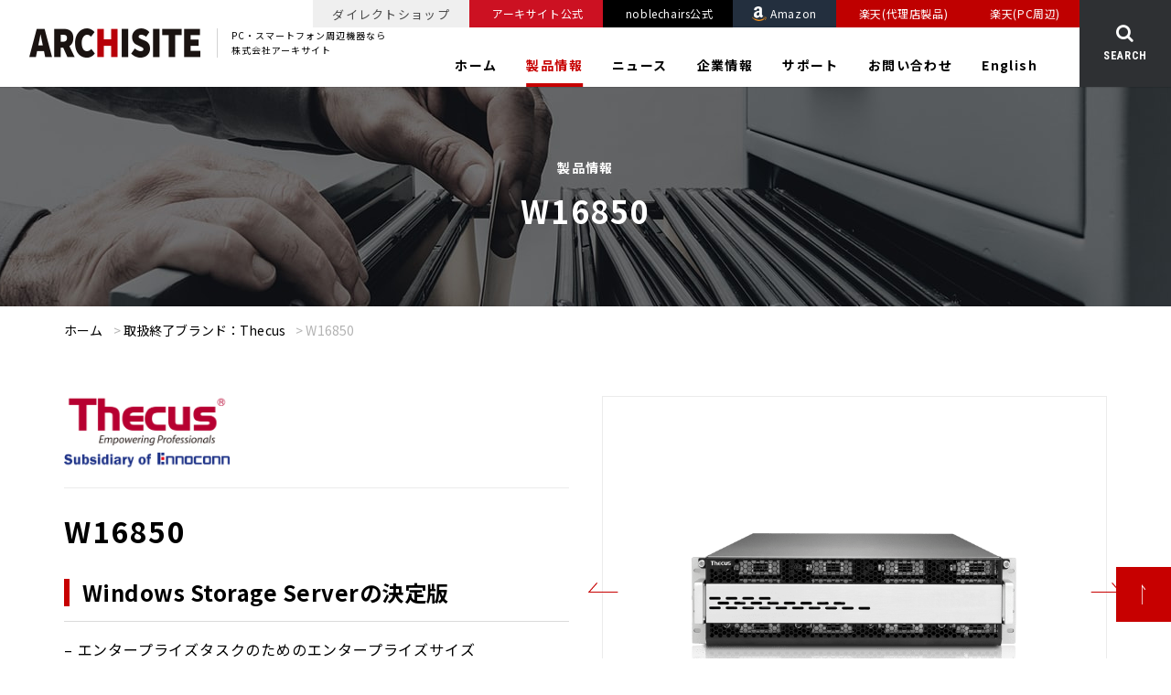

--- FILE ---
content_type: text/html; charset=UTF-8
request_url: https://archisite.co.jp/products/thecus/w16850/
body_size: 21025
content:
<!doctype html>
<html lang="ja">
<head>
<link rel="preload" href="https://archisite.co.jp/wp-content/themes/archisite-html/dist/assets/fonts/fontawesome-webfont.woff2" as="font" type="font/woff2" crossorigin />
<meta charset="UTF-8">
<meta name="format-detection" content="telephone=no">
<meta http-equiv="X-UA-Compatible" content="IE=edge" />
<meta name="viewport" content="width=device-width, initial-scale=1">
<link href="https://archisite.co.jp/wp-content/themes/archisite-html/dist/assets/images/favicon.ico" rel="icon" />
<link href="https://archisite.co.jp/wp-content/themes/archisite-html/dist/assets/images/favicon.ico" rel="shortcut icon" />
<link href="https://archisite.co.jp/wp-content/themes/archisite-html/dist/assets/images/web-clip.png" rel="apple-touch-icon" />

<meta name='robots' content='index, follow, max-image-preview:large, max-snippet:-1, max-video-preview:-1' />
	<script defer src="[data-uri]"></script>

	
	<!-- This site is optimized with the Yoast SEO plugin v26.7 - https://yoast.com/wordpress/plugins/seo/ -->
	<link media="all" href="https://archisite.co.jp/wp-content/cache/autoptimize/css/autoptimize_ab5928858fdb8b9b158d67f4226f1a91.css" rel="stylesheet"><style media="print">div.faq_answer{display:block!important}p.faq_nav{display:none}</style><title>W16850 - 株式会社アーキサイト</title>
	<meta name="description" content="Windows Storage Serverの決定版 - エンタープライズタスクのためのエンタープライズサイズ - 超高速転送のSATA 6GおよびSAS" />
	<link rel="canonical" href="https://archisite.co.jp/products/thecus/w16850/" />
	<meta property="og:locale" content="ja_JP" />
	<meta property="og:type" content="article" />
	<meta property="og:title" content="W16850 - 株式会社アーキサイト" />
	<meta property="og:description" content="Windows Storage Serverの決定版 - エンタープライズタスクのためのエンタープライズサイズ - 超高速転送のSATA 6GおよびSAS" />
	<meta property="og:url" content="https://archisite.co.jp/products/thecus/w16850/" />
	<meta property="og:site_name" content="株式会社アーキサイト" />
	<meta property="article:publisher" content="https://www.facebook.com/archissjp" />
	<meta property="article:modified_time" content="2021-01-06T05:47:00+00:00" />
	<meta property="og:image" content="https://archisite.co.jp/wp-content/uploads/2017/02/W16850_front.png" />
	<meta property="og:image:width" content="600" />
	<meta property="og:image:height" content="600" />
	<meta property="og:image:type" content="image/png" />
	<meta name="twitter:card" content="summary_large_image" />
	<meta name="twitter:site" content="@ARCHISITE_PR" />
	<meta name="twitter:label1" content="推定読み取り時間" />
	<meta name="twitter:data1" content="1分" />
	<script type="application/ld+json" class="yoast-schema-graph">{"@context":"https://schema.org","@graph":[{"@type":"WebPage","@id":"https://archisite.co.jp/products/thecus/w16850/","url":"https://archisite.co.jp/products/thecus/w16850/","name":"W16850 - 株式会社アーキサイト","isPartOf":{"@id":"https://archisite.co.jp/#website"},"primaryImageOfPage":{"@id":"https://archisite.co.jp/products/thecus/w16850/#primaryimage"},"image":{"@id":"https://archisite.co.jp/products/thecus/w16850/#primaryimage"},"thumbnailUrl":"https://archisite.co.jp/wp-content/uploads/2017/02/W16850_front.png","datePublished":"2017-02-02T05:44:10+00:00","dateModified":"2021-01-06T05:47:00+00:00","description":"Windows Storage Serverの決定版 - エンタープライズタスクのためのエンタープライズサイズ - 超高速転送のSATA 6GおよびSAS","breadcrumb":{"@id":"https://archisite.co.jp/products/thecus/w16850/#breadcrumb"},"inLanguage":"ja","potentialAction":[{"@type":"ReadAction","target":["https://archisite.co.jp/products/thecus/w16850/"]}]},{"@type":"ImageObject","inLanguage":"ja","@id":"https://archisite.co.jp/products/thecus/w16850/#primaryimage","url":"https://archisite.co.jp/wp-content/uploads/2017/02/W16850_front.png","contentUrl":"https://archisite.co.jp/wp-content/uploads/2017/02/W16850_front.png","width":"600","height":"600"},{"@type":"BreadcrumbList","@id":"https://archisite.co.jp/products/thecus/w16850/#breadcrumb","itemListElement":[{"@type":"ListItem","position":1,"name":"ホーム","item":"https://archisite.co.jp/"},{"@type":"ListItem","position":2,"name":"取扱終了ブランド：Thecus","item":"https://archisite.co.jp/products/thecus/"},{"@type":"ListItem","position":3,"name":"W16850"}]},{"@type":"WebSite","@id":"https://archisite.co.jp/#website","url":"https://archisite.co.jp/","name":"株式会社アーキサイト","description":"PC・スマートフォン周辺機器なら株式会社アーキサイト","publisher":{"@id":"https://archisite.co.jp/#organization"},"alternateName":"株式会社アーキサイト","potentialAction":[{"@type":"SearchAction","target":{"@type":"EntryPoint","urlTemplate":"https://archisite.co.jp/?s={search_term_string}"},"query-input":{"@type":"PropertyValueSpecification","valueRequired":true,"valueName":"search_term_string"}}],"inLanguage":"ja"},{"@type":"Organization","@id":"https://archisite.co.jp/#organization","name":"株式会社アーキサイト","alternateName":"株式会社アーキサイト","url":"https://archisite.co.jp/","logo":{"@type":"ImageObject","inLanguage":"ja","@id":"https://archisite.co.jp/#/schema/logo/image/","url":"https://archisite.co.jp/wp-content/uploads/2019/10/ARCHISITE.jpg","contentUrl":"https://archisite.co.jp/wp-content/uploads/2019/10/ARCHISITE.jpg","width":1000,"height":1000,"caption":"株式会社アーキサイト"},"image":{"@id":"https://archisite.co.jp/#/schema/logo/image/"},"sameAs":["https://www.facebook.com/archissjp","https://x.com/ARCHISITE_PR","https://www.youtube.com/channel/UCTi0Z7KYKiWVZOHyt80EUxA","https://www.instagram.com/archisite_pr/"]}]}</script>
	<!-- / Yoast SEO plugin. -->


<link rel='dns-prefetch' href='//static.addtoany.com' />
<link rel='dns-prefetch' href='//www.googletagmanager.com' />
<link rel="alternate" title="oEmbed (JSON)" type="application/json+oembed" href="https://archisite.co.jp/wp-json/oembed/1.0/embed?url=https%3A%2F%2Farchisite.co.jp%2Fproducts%2Fthecus%2Fw16850%2F" />
<link rel="alternate" title="oEmbed (XML)" type="text/xml+oembed" href="https://archisite.co.jp/wp-json/oembed/1.0/embed?url=https%3A%2F%2Farchisite.co.jp%2Fproducts%2Fthecus%2Fw16850%2F&#038;format=xml" />












<script defer id="addtoany-core-js-before" src="[data-uri]"></script>
<script type="text/javascript" defer src="https://static.addtoany.com/menu/page.js" id="addtoany-core-js"></script>
<script type="text/javascript" src="https://archisite.co.jp/wp-includes/js/jquery/jquery.min.js?ver=3.7.1" id="jquery-core-js"></script>
<script defer type="text/javascript" src="https://archisite.co.jp/wp-includes/js/jquery/jquery-migrate.min.js?ver=3.4.1" id="jquery-migrate-js"></script>
<script type="text/javascript" defer src="https://archisite.co.jp/wp-content/plugins/add-to-any/addtoany.min.js?ver=1.1" id="addtoany-jquery-js"></script>
<link rel="https://api.w.org/" href="https://archisite.co.jp/wp-json/" /><link rel="alternate" title="JSON" type="application/json" href="https://archisite.co.jp/wp-json/wp/v2/products/19700" /><meta name="generator" content="Site Kit by Google 1.170.0" />
<!-- Google タグ マネージャー スニペット (Site Kit が追加) -->
<script defer src="[data-uri]"></script>

<!-- (ここまで) Google タグ マネージャー スニペット (Site Kit が追加) -->
<link rel="icon" href="https://archisite.co.jp/wp-content/uploads/2020/10/cropped-archisite-icon256-32x32.png" sizes="32x32" />
<link rel="icon" href="https://archisite.co.jp/wp-content/uploads/2020/10/cropped-archisite-icon256-192x192.png" sizes="192x192" />
<link rel="apple-touch-icon" href="https://archisite.co.jp/wp-content/uploads/2020/10/cropped-archisite-icon256-180x180.png" />
<meta name="msapplication-TileImage" content="https://archisite.co.jp/wp-content/uploads/2020/10/cropped-archisite-icon256-270x270.png" />
		
			
<!-- Google Tag Manager -->
<script defer src="[data-uri]"></script>
<!-- End Google Tag Manager -->
	
<!-- Global site tag (gtag.js) - Google Analytics -->
<script defer src="https://www.googletagmanager.com/gtag/js?id=G-CJ6W44ERLN"></script>
<script defer src="[data-uri]"></script>

<link rel="stylesheet" href="https://cdn.jsdelivr.net/npm/lightgallery@1.9.0/dist/css/lightgallery.min.css">
</head>

<body class="wp-singular products-template-default single single-products postid-19700 wp-theme-archisite-wp wp-child-theme-archisite-htmldist w16850">
<!-- Google Tag Manager (noscript) -->
<noscript><iframe src="https://www.googletagmanager.com/ns.html?id=GTM-5H6RNHN"
height="0" width="0" style="display:none;visibility:hidden"></iframe></noscript>
<!-- End Google Tag Manager (noscript) -->
<a class="c-slidebar-button js-slidebar-button" href="#">
	<span class="c-slidebar-button__line"><span></span><span></span><span></span></span><span class="c-slidebar-button__text is-open">MENU</span><span class="c-slidebar-button__text is-close">CLOSE</span>
</a>
<div class="c-slidebar-menu js-slidebar-menu is-top-to-bottom">
	<ul>
				<ul>
								<li>
						<a href="/" target="_self">
							ホーム						</a>
					</li>
														<li class="c-slidebar-menu__parent js-accordion"><span class="is-title">
							<a href="https://archisite.co.jp/products/" target="_self">製品情報</a>
							<a class="is-plus" href="#" data-accordion-title="menu-title"></a>
						</span>
						<ul class="c-slidebar-menu__children" data-accordion-content="menu-text">
															<li>
									<a href="https://archisite.co.jp/products/" target="_self">
										ブランドから探す									</a>
								</li>
															<li>
									<a href="https://archisite.co.jp/products/category/" target="_self">
										製品カテゴリから探す									</a>
								</li>
															<li>
									<a href="https://archisite.co.jp/products/giga-school-2024/" target="_self">
										GIGAスクール対応製品									</a>
								</li>
															<li>
									<a href="https://archisite.co.jp/pick-up/" target="_self">
										製品特集									</a>
								</li>
															<li>
									<a href="https://archiss-pc.archisite.co.jp" target="_blank">
										レンタルPC・中古PC									</a>
								</li>
															<li>
									<a href="https://archiss-pc.archisite.co.jp/insta360-rental/" target="_self">
										Insta360レンタル									</a>
								</li>
															<li>
									<a href="https://archisite.co.jp/products/end-of-sales" target="_self">
										取り扱い終了ブランド									</a>
								</li>
													</ul>
					</li>
														<li class="c-slidebar-menu__parent js-accordion"><span class="is-title">
							<a href="https://archisite.co.jp/news/" target="_self">ニュース</a>
							<a class="is-plus" href="#" data-accordion-title="menu-title"></a>
						</span>
						<ul class="c-slidebar-menu__children" data-accordion-content="menu-text">
															<li>
									<a href="https://archisite.co.jp/news/" target="_self">
										すべて									</a>
								</li>
															<li>
									<a href="https://archisite.co.jp/category/news/new-products/" target="_self">
										新製品									</a>
								</li>
															<li>
									<a href="https://archisite.co.jp/category/news/pickup/" target="_self">
										ピックアップ									</a>
								</li>
															<li>
									<a href="https://archisite.co.jp/category/notice/" target="_self">
										お知らせ									</a>
								</li>
													</ul>
					</li>
														<li class="c-slidebar-menu__parent js-accordion"><span class="is-title">
							<a href="https://archisite.co.jp/company/" target="_self">企業情報</a>
							<a class="is-plus" href="#" data-accordion-title="menu-title"></a>
						</span>
						<ul class="c-slidebar-menu__children" data-accordion-content="menu-text">
															<li>
									<a href="https://archisite.co.jp/company/profile/" target="_self">
										会社概要									</a>
								</li>
															<li>
									<a href="https://archisite.co.jp/company/message/" target="_self">
										代表メッセージ									</a>
								</li>
															<li>
									<a href="https://archisite.co.jp/company/history/" target="_self">
										沿革									</a>
								</li>
															<li>
									<a href="https://archisite.co.jp/company/service/" target="_self">
										事業内容									</a>
								</li>
															<li>
									<a href="https://archisite.co.jp/company/base/" target="_self">
										事業拠点									</a>
								</li>
															<li>
									<a href="https://archisite.co.jp/company/sdgs/" target="_self">
										SDGsへの取り組み									</a>
								</li>
															<li>
									<a href="https://archisite.co.jp/company/recruit/" target="_self">
										採用情報									</a>
								</li>
															<li>
									<a href="https://archisite.co.jp/link/" target="_self">
										関連リンク一覧									</a>
								</li>
													</ul>
					</li>
														<li class="c-slidebar-menu__parent js-accordion"><span class="is-title">
							<a href="https://archisite.co.jp/support/" target="_self">サポート情報</a>
							<a class="is-plus" href="#" data-accordion-title="menu-title"></a>
						</span>
						<ul class="c-slidebar-menu__children" data-accordion-content="menu-text">
															<li>
									<a href="https://archisite.co.jp/support/" target="_self">
										よくある質問									</a>
								</li>
															<li>
									<a href="https://archisite.co.jp/downloads/" target="_self">
										取扱説明書ダウンロード									</a>
								</li>
															<li>
									<a href="https://archisite.co.jp/contacts/" target="_self">
										お問い合わせ									</a>
								</li>
															<li>
									<a href="https://archisite.co.jp/contacts/after-installed-giga-school/" target="_self">
										GIGAスクール製品 導入後 サポート									</a>
								</li>
															<li>
									<a href="https://archisite.co.jp/support/warranty_repair_keyboard/" target="_self">
										キーボード 保証条件・修理概要									</a>
								</li>
													</ul>
					</li>
														<li class="c-slidebar-menu__parent js-accordion"><span class="is-title">
							<a href="https://archisite.co.jp/contacts/" target="_self">お問い合わせ</a>
							<a class="is-plus" href="#" data-accordion-title="menu-title"></a>
						</span>
						<ul class="c-slidebar-menu__children" data-accordion-content="menu-text">
															<li>
									<a href="https://archisite.co.jp/support/" target="_self">
										よくある質問									</a>
								</li>
															<li>
									<a href="https://archisite.co.jp/downloads/" target="_self">
										取扱説明書ダウンロード									</a>
								</li>
															<li>
									<a href="https://archisite.co.jp/contacts/#contact" target="_self">
										製品のお問い合わせ									</a>
								</li>
															<li>
									<a href="https://archisite.co.jp/contacts/corp-form/" target="_self">
										法人のお問い合わせ									</a>
								</li>
															<li>
									<a href="https://archisite.co.jp/contacts/before-purchase-giga-school/" target="_self">
										GIGAスクール製品 購入前 お問い合わせ									</a>
								</li>
															<li>
									<a href="https://archisite.co.jp/contacts/press/" target="_self">
										取材・プレス									</a>
								</li>
															<li>
									<a href="https://archisite.co.jp/contacts/recruit-form/" target="_self">
										採用									</a>
								</li>
															<li>
									<a href="https://archisite.co.jp/contacts/other/" target="_self">
										製品以外のお問い合わせ									</a>
								</li>
													</ul>
					</li>
											</ul>
			</ul>
	<div class="c-slidebar-menu__links">
					<a href="https://archisite.co.jp/support/" target="_self">
				よくある質問			</a>
						<a href="https://archisite.co.jp/downloads/" target="_self">
				取扱説明書ダウンロード			</a>
						<a href="https://archisite.co.jp/marketingtool/" target="_self">
				販売店向けマーケティングツール			</a>
						<a href="https://archisite.co.jp/english/" target="_self">
				English			</a>
				</div>

			<div class="c-slidebar-menu__content">
			<div class="c-slidebar-menu__content-title">ダイレクトショップ</div>
			<div class="c-slidebar-menu__btns">
										<a class="c-slidebar-menu__btn" style="background-color: rgb(204,17,34); color: rgb(255,255,255)" href="https://store.archisite.co.jp" target="_blank">
							<span class="icon">
								<noscript><img src="" alt="アーキサイト公式"></noscript><img class="lazyload" src='data:image/svg+xml,%3Csvg%20xmlns=%22http://www.w3.org/2000/svg%22%20viewBox=%220%200%20210%20140%22%3E%3C/svg%3E' data-src="" alt="アーキサイト公式">
							</span>
							<span class="name">アーキサイト公式</span>
						</a>
												<a class="c-slidebar-menu__btn" style="background-color: #000000; color: rgb(255,255,255)" href="https://noblechairs.jp/" target="_blank">
							<span class="icon">
								<noscript><img src="" alt="noblechairs公式"></noscript><img class="lazyload" src='data:image/svg+xml,%3Csvg%20xmlns=%22http://www.w3.org/2000/svg%22%20viewBox=%220%200%20210%20140%22%3E%3C/svg%3E' data-src="" alt="noblechairs公式">
							</span>
							<span class="name">noblechairs公式</span>
						</a>
												<a class="c-slidebar-menu__btn" style="background-color: rgb(35,47,62); color: rgb(255,255,255)" href="https://www.amazon.co.jp/s?me=A1MD2C2RSAQ8Y0&tag=archisite-22" target="_blank">
							<span class="icon">
								<noscript><img src="https://archisite.co.jp/wp-content/uploads/2023/02/icon-amazon.png" alt="Amazon"></noscript><img class="lazyload" src='data:image/svg+xml,%3Csvg%20xmlns=%22http://www.w3.org/2000/svg%22%20viewBox=%220%200%20210%20140%22%3E%3C/svg%3E' data-src="https://archisite.co.jp/wp-content/uploads/2023/02/icon-amazon.png" alt="Amazon">
							</span>
							<span class="name">Amazon</span>
						</a>
												<a class="c-slidebar-menu__btn" style="background-color: rgb(191,0,0); color: rgb(255,255,255)" href="https://www.rakuten.co.jp/archisite-store/" target="_blank">
							<span class="icon">
								<noscript><img src="" alt="楽天(代理店製品)"></noscript><img class="lazyload" src='data:image/svg+xml,%3Csvg%20xmlns=%22http://www.w3.org/2000/svg%22%20viewBox=%220%200%20210%20140%22%3E%3C/svg%3E' data-src="" alt="楽天(代理店製品)">
							</span>
							<span class="name">楽天(代理店製品)</span>
						</a>
												<a class="c-slidebar-menu__btn" style="background-color: rgb(191,0,0); color: rgb(255,255,255)" href="https://www.rakuten.co.jp/archisite/" target="_blank">
							<span class="icon">
								<noscript><img src="" alt="楽天(PC周辺)"></noscript><img class="lazyload" src='data:image/svg+xml,%3Csvg%20xmlns=%22http://www.w3.org/2000/svg%22%20viewBox=%220%200%20210%20140%22%3E%3C/svg%3E' data-src="" alt="楽天(PC周辺)">
							</span>
							<span class="name">楽天(PC周辺)</span>
						</a>
									</div>
		</div>
	</div>
<header class="l-header-variable">
	<div class="l-header-variable__content">
		<div class="l-header-variable__head">
						<div class="l-header-variable__heading">
				<a href="https://archisite.co.jp/">
					<noscript><img src="https://archisite.co.jp/wp-content/themes/archisite-html/dist/assets/images/logo.png" alt="株式会社アーキサイト" /></noscript><img class="lazyload" src='data:image/svg+xml,%3Csvg%20xmlns=%22http://www.w3.org/2000/svg%22%20viewBox=%220%200%20210%20140%22%3E%3C/svg%3E' data-src="https://archisite.co.jp/wp-content/themes/archisite-html/dist/assets/images/logo.png" alt="株式会社アーキサイト" />
				</a>
			</div>
			<div class="l-header-variable__text">
				PC・スマートフォン周辺機器なら<br>
				株式会社アーキサイト
			</div>
		</div>
		<nav class="l-header-variable__nav">
								<div class="l-header-variable__inner">
						<small class="is-shop">ダイレクトショップ</small>
													<a class="" style="background-color: rgb(204,17,34); color: rgb(255,255,255)" href="https://store.archisite.co.jp" target="_blank">
								<span class="icon">
									<noscript><img src="" alt="アーキサイト公式"></noscript><img class="lazyload" src='data:image/svg+xml,%3Csvg%20xmlns=%22http://www.w3.org/2000/svg%22%20viewBox=%220%200%20210%20140%22%3E%3C/svg%3E' data-src="" alt="アーキサイト公式">
								</span>
								<span class="name">アーキサイト公式</span>
							</a>
														<a class="" style="background-color: #000000; color: rgb(255,255,255)" href="https://noblechairs.jp/" target="_blank">
								<span class="icon">
									<noscript><img src="" alt="noblechairs公式"></noscript><img class="lazyload" src='data:image/svg+xml,%3Csvg%20xmlns=%22http://www.w3.org/2000/svg%22%20viewBox=%220%200%20210%20140%22%3E%3C/svg%3E' data-src="" alt="noblechairs公式">
								</span>
								<span class="name">noblechairs公式</span>
							</a>
														<a class="" style="background-color: rgb(35,47,62); color: rgb(255,255,255)" href="https://www.amazon.co.jp/s?me=A1MD2C2RSAQ8Y0&tag=archisite-22" target="_blank">
								<span class="icon">
									<noscript><img src="https://archisite.co.jp/wp-content/uploads/2023/02/icon-amazon.png" alt="Amazon"></noscript><img class="lazyload" src='data:image/svg+xml,%3Csvg%20xmlns=%22http://www.w3.org/2000/svg%22%20viewBox=%220%200%20210%20140%22%3E%3C/svg%3E' data-src="https://archisite.co.jp/wp-content/uploads/2023/02/icon-amazon.png" alt="Amazon">
								</span>
								<span class="name">Amazon</span>
							</a>
														<a class="" style="background-color: rgb(191,0,0); color: rgb(255,255,255)" href="https://www.rakuten.co.jp/archisite-store/" target="_blank">
								<span class="icon">
									<noscript><img src="" alt="楽天(代理店製品)"></noscript><img class="lazyload" src='data:image/svg+xml,%3Csvg%20xmlns=%22http://www.w3.org/2000/svg%22%20viewBox=%220%200%20210%20140%22%3E%3C/svg%3E' data-src="" alt="楽天(代理店製品)">
								</span>
								<span class="name">楽天(代理店製品)</span>
							</a>
														<a class="" style="background-color: rgb(191,0,0); color: rgb(255,255,255)" href="https://www.rakuten.co.jp/archisite/" target="_blank">
								<span class="icon">
									<noscript><img src="" alt="楽天(PC周辺)"></noscript><img class="lazyload" src='data:image/svg+xml,%3Csvg%20xmlns=%22http://www.w3.org/2000/svg%22%20viewBox=%220%200%20210%20140%22%3E%3C/svg%3E' data-src="" alt="楽天(PC周辺)">
								</span>
								<span class="name">楽天(PC周辺)</span>
							</a>
												</div>
							<ul>
							<li>
					<a class="js-current-nav" href="https://archisite.co.jp/" target="_self">
						ホーム					</a>
					
				</li>
								<li>
					<a class="js-current-nav" href="https://archisite.co.jp/products/" target="_self">
						製品情報					</a>
											<div class="c-lower-nav">
							<ul>
																	<li>
										<a href="https://archisite.co.jp/products/" target="_self">
											ブランドから探す										</a>
									</li>
																		<li>
										<a href="https://archisite.co.jp/products/category/" target="_self">
											製品カテゴリから探す										</a>
									</li>
																		<li>
										<a href="https://archisite.co.jp/products/giga-school-2024/" target="_self">
											GIGAスクール対応製品										</a>
									</li>
																		<li>
										<a href="https://archisite.co.jp/pick-up/" target="_self">
											製品特集										</a>
									</li>
																		<li>
										<a href="https://archiss-pc.archisite.co.jp" target="_blank">
											レンタルPC・中古PC										</a>
									</li>
																		<li>
										<a href="https://archiss-pc.archisite.co.jp/insta360-rental/" target="_blank">
											Insta360レンタル										</a>
									</li>
																		<li>
										<a href="https://archisite.co.jp/products/end-of-sales/" target="_self">
											取り扱い終了ブランド										</a>
									</li>
																</ul>
						</div>
						
				</li>
								<li>
					<a class="js-current-nav" href="https://archisite.co.jp/news/" target="_self">
						ニュース					</a>
											<div class="c-lower-nav">
							<ul>
																	<li>
										<a href="https://archisite.co.jp/category/news/" target="_self">
											すべて										</a>
									</li>
																		<li>
										<a href="https://archisite.co.jp/category/news/new-products/" target="_self">
											新製品										</a>
									</li>
																		<li>
										<a href="https://archisite.co.jp/category/news/pickup/" target="_self">
											ピックアップ										</a>
									</li>
																		<li>
										<a href="https://archisite.co.jp/category/notice/" target="_self">
											お知らせ										</a>
									</li>
																</ul>
						</div>
						
				</li>
								<li>
					<a class="js-current-nav" href="https://archisite.co.jp/company/" target="_self">
						企業情報					</a>
											<div class="c-lower-nav">
							<ul>
																	<li>
										<a href="https://archisite.co.jp/company/profile/" target="_self">
											会社概要										</a>
									</li>
																		<li>
										<a href="https://archisite.co.jp/company/message/" target="_self">
											代表メッセージ										</a>
									</li>
																		<li>
										<a href="https://archisite.co.jp/company/history/" target="_self">
											沿革										</a>
									</li>
																		<li>
										<a href="https://archisite.co.jp/company/service/" target="_self">
											事業内容										</a>
									</li>
																		<li>
										<a href="https://archisite.co.jp/company/base/" target="_self">
											事業拠点										</a>
									</li>
																		<li>
										<a href="https://archisite.co.jp/company/sdgs/" target="_self">
											SDGsへの取り組み										</a>
									</li>
																		<li>
										<a href="https://archisite.co.jp/company/recruit/" target="_self">
											採用情報										</a>
									</li>
																		<li>
										<a href="https://archisite.co.jp/link/" target="_self">
											関連リンク一覧										</a>
									</li>
																</ul>
						</div>
						
				</li>
								<li>
					<a class="js-current-nav" href="https://archisite.co.jp/support/" target="_self">
						サポート					</a>
											<div class="c-lower-nav">
							<ul>
																	<li>
										<a href="https://archisite.co.jp/support/" target="_self">
											よくある質問										</a>
									</li>
																		<li>
										<a href="https://archisite.co.jp/downloads/" target="_self">
											取扱説明書ダウンロード										</a>
									</li>
																		<li>
										<a href="https://archisite.co.jp/contacts/" target="_self">
											お問い合わせ										</a>
									</li>
																		<li>
										<a href="https://archisite.co.jp/contacts/after-installed-giga-school/" target="_self">
											GIGAスクール製品<br>導入後サポート										</a>
									</li>
																		<li>
										<a href="https://archisite.co.jp/support/warranty_repair_keyboard/" target="_self">
											キーボード 保証条件・修理概要										</a>
									</li>
																</ul>
						</div>
						
				</li>
								<li>
					<a class="js-current-nav" href="https://archisite.co.jp/contacts/" target="_self">
						お問い合わせ					</a>
											<div class="c-lower-nav">
							<ul>
																	<li>
										<a href="https://archisite.co.jp/support/" target="_self">
											よくある質問										</a>
									</li>
																		<li>
										<a href="https://archisite.co.jp/downloads/" target="_self">
											取扱説明書ダウンロード										</a>
									</li>
																		<li>
										<a href="https://archisite.co.jp/contacts/#contact" target="_self">
											製品のお問い合わせ										</a>
									</li>
																		<li>
										<a href="https://archisite.co.jp/contacts/corp-form/" target="_self">
											法人のお問い合わせ										</a>
									</li>
																		<li>
										<a href="https://archisite.co.jp/contacts/before-purchase-giga-school/" target="_self">
											GIGAスクール製品<br>購入前 お問い合わせ										</a>
									</li>
																		<li>
										<a href="https://archisite.co.jp/contacts/press/" target="_self">
											取材・プレス										</a>
									</li>
																		<li>
										<a href="https://archisite.co.jp/company/recruit/" target="_self">
											採用										</a>
									</li>
																		<li>
										<a href="https://archisite.co.jp/contacts/other/" target="_self">
											製品以外のお問い合わせ										</a>
									</li>
																</ul>
						</div>
						
				</li>
								<li>
					<a class="js-current-nav" href="https://archisite.co.jp/english/" target="_self">
						English					</a>
					
				</li>
						</ul>
		
		</nav>
		<form action="/">
			<div class="l-header-variable__search">
				<div class="l-header-variable__search-button"><i class="fa fa-search" aria-hidden="true"></i><span>SEARCH</span></div>
				<div class="l-header-variable__search-input"><span>
						<input type="text" name="s" onchange="this.style.backgroundColor=''===this.value?'transparent':'transparent';">
						<button type="submit"><i class="fa fa-search" aria-hidden="true"></i></button>
					</span></div>
			</div>
		</form>
	</div>
</header>
	<div class="l-page-header">
		<div class="l-page-header__image">
			<div class="lazyload is-bg" data-bg="https://archisite.co.jp/wp-content/themes/archisite-html/dist/assets/images/img-page-header-products.jpg" style="background-image: url(data:image/svg+xml,%3Csvg%20xmlns=%22http://www.w3.org/2000/svg%22%20viewBox=%220%200%20500%20300%22%3E%3C/svg%3E)">
			</div>
		</div>
		<div class="l-page-header__inner">
			<div class="l-page-header__subtitle">製品情報</div>
			<h1 class="l-page-header__title">W16850</h1>
	</div>
	</div>
	<div class="c-breadcrumb"><div class="l-container"><div class="c-breadcrumb__inner"><span><span><a href="https://archisite.co.jp/">ホーム</a></span> &gt; <span><a href="https://archisite.co.jp/products/thecus/">取扱終了ブランド：Thecus</a></span> &gt; <span class="breadcrumb_last" aria-current="page">W16850</span></span></div></div></div>	<main class="l-main">
		<section class="l-section is-xs">
	<div class="l-container">
		<section id='block-1' class='l-block l-block-product-header-a-2 l-block__margin-normal' style=''><div class="c-products-header  u-visible-md">
		<div class="c-products-header__head">
		<div class="c-products-header__logo">
			<div class="lazyload is-bgimg" data-bg="https://archisite.co.jp/wp-content/uploads/2014/12/Thecus_Ennoconn_Logo.png" style="background-image: url(data:image/svg+xml,%3Csvg%20xmlns=%22http://www.w3.org/2000/svg%22%20viewBox=%220%200%20500%20300%22%3E%3C/svg%3E)">
			</div>
		</div>
	</div>
		<h2 class="c-products-header__title">
		W16850	</h2>
	</div>
<div class="c-mixed-top">
	<div class="c-mixed-top__wrap">
		<div class="c-products-header">
			
				<div class="c-products-header__head  u-hidden-md">
					<div class="c-products-header__logo">
						<div class="lazyload is-bgimg" data-bg="https://archisite.co.jp/wp-content/uploads/2014/12/Thecus_Ennoconn_Logo.png" style="background-image: url(data:image/svg+xml,%3Csvg%20xmlns=%22http://www.w3.org/2000/svg%22%20viewBox=%220%200%20500%20300%22%3E%3C/svg%3E)">
						</div>
					</div>
				</div>
								<h2 class="c-products-header__title  u-hidden-md">
					W16850				</h2>
							<div class="c-item-contents">
				

				<div class="c-item-contents">
											<div class="c-item-contents__title  c-heading is-md is-border-left is-border-bottom">
							Windows Storage Serverの決定版						</div>
																<div class="c-item-contents__text">
							– エンタープライズタスクのためのエンタープライズサイズ <br />
– 超高速転送のSATA 6GおよびSAS 12G <br />
– 重複排除とADSによる生産効率強化 <br />
– シングルインスタンスストレージ（Dedup）<br />
– Windows Storage Server 2012　R2スタンダード<br />
– 10GbEソリューションによる究極パフォーマンス<br />
– 膨大なデータ対応、エンタープライズ容量<br />
– USB 3.0接続						</div>
									</div>
											</div>
		</div>
		<div class="c-slider-lg">
	<div class="c-slider-lg__slider">
		<div class="c-slider-lg__main  js-main-slider">

							<div class="c-slider-lg__image">
					<a class="c-slider-lg__bgimg" href="https://archisite.co.jp/wp-content/uploads/2017/02/W16850_front.png" style="background-image: url(https://archisite.co.jp/wp-content/uploads/2017/02/W16850_front.png)">
						<noscript><img src="https://archisite.co.jp/wp-content/uploads/2017/02/W16850_front.png" style="display: none;" alt=""></noscript><img class="lazyload" src='data:image/svg+xml,%3Csvg%20xmlns=%22http://www.w3.org/2000/svg%22%20viewBox=%220%200%20210%20140%22%3E%3C/svg%3E' data-src="https://archisite.co.jp/wp-content/uploads/2017/02/W16850_front.png" style="display: none;" alt="">
					</a>
				</div>
								<div class="c-slider-lg__image">
					<a class="c-slider-lg__bgimg" href="https://archisite.co.jp/wp-content/uploads/2017/02/W16850_right.png" style="background-image: url(https://archisite.co.jp/wp-content/uploads/2017/02/W16850_right.png)">
						<noscript><img src="https://archisite.co.jp/wp-content/uploads/2017/02/W16850_right.png" style="display: none;" alt=""></noscript><img class="lazyload" src='data:image/svg+xml,%3Csvg%20xmlns=%22http://www.w3.org/2000/svg%22%20viewBox=%220%200%20210%20140%22%3E%3C/svg%3E' data-src="https://archisite.co.jp/wp-content/uploads/2017/02/W16850_right.png" style="display: none;" alt="">
					</a>
				</div>
								<div class="c-slider-lg__image">
					<a class="c-slider-lg__bgimg" href="https://archisite.co.jp/wp-content/uploads/2017/02/W16850_left.png" style="background-image: url(https://archisite.co.jp/wp-content/uploads/2017/02/W16850_left.png)">
						<noscript><img src="https://archisite.co.jp/wp-content/uploads/2017/02/W16850_left.png" style="display: none;" alt=""></noscript><img class="lazyload" src='data:image/svg+xml,%3Csvg%20xmlns=%22http://www.w3.org/2000/svg%22%20viewBox=%220%200%20210%20140%22%3E%3C/svg%3E' data-src="https://archisite.co.jp/wp-content/uploads/2017/02/W16850_left.png" style="display: none;" alt="">
					</a>
				</div>
								<div class="c-slider-lg__image">
					<a class="c-slider-lg__bgimg" href="https://archisite.co.jp/wp-content/uploads/2017/02/W16850_frontOpen.png" style="background-image: url(https://archisite.co.jp/wp-content/uploads/2017/02/W16850_frontOpen.png)">
						<noscript><img src="https://archisite.co.jp/wp-content/uploads/2017/02/W16850_frontOpen.png" style="display: none;" alt=""></noscript><img class="lazyload" src='data:image/svg+xml,%3Csvg%20xmlns=%22http://www.w3.org/2000/svg%22%20viewBox=%220%200%20210%20140%22%3E%3C/svg%3E' data-src="https://archisite.co.jp/wp-content/uploads/2017/02/W16850_frontOpen.png" style="display: none;" alt="">
					</a>
				</div>
						</div>
		<div class="c-slider-lg__thumbs">

							<div class="c-slider-lg__thumb  js-thumb-item">
					<div class="lazyload c-slider-lg__thumb-bgimg" data-bg="https://archisite.co.jp/wp-content/uploads/2017/02/W16850_front.png" style="background-image: url(data:image/svg+xml,%3Csvg%20xmlns=%22http://www.w3.org/2000/svg%22%20viewBox=%220%200%20500%20300%22%3E%3C/svg%3E)">
					</div>
				</div>
								<div class="c-slider-lg__thumb  js-thumb-item">
					<div class="lazyload c-slider-lg__thumb-bgimg" data-bg="https://archisite.co.jp/wp-content/uploads/2017/02/W16850_right.png" style="background-image: url(data:image/svg+xml,%3Csvg%20xmlns=%22http://www.w3.org/2000/svg%22%20viewBox=%220%200%20500%20300%22%3E%3C/svg%3E)">
					</div>
				</div>
								<div class="c-slider-lg__thumb  js-thumb-item">
					<div class="lazyload c-slider-lg__thumb-bgimg" data-bg="https://archisite.co.jp/wp-content/uploads/2017/02/W16850_left.png" style="background-image: url(data:image/svg+xml,%3Csvg%20xmlns=%22http://www.w3.org/2000/svg%22%20viewBox=%220%200%20500%20300%22%3E%3C/svg%3E)">
					</div>
				</div>
								<div class="c-slider-lg__thumb  js-thumb-item">
					<div class="lazyload c-slider-lg__thumb-bgimg" data-bg="https://archisite.co.jp/wp-content/uploads/2017/02/W16850_frontOpen.png" style="background-image: url(data:image/svg+xml,%3Csvg%20xmlns=%22http://www.w3.org/2000/svg%22%20viewBox=%220%200%20500%20300%22%3E%3C/svg%3E)">
					</div>
				</div>
						</div>
	</div>
</div>
	</div>
</div>
</section><section id='block-2' class='l-block l-block-block l-block__margin-normal' style=''><div class="l-container">
	<div class="c-block">
		
			<div class="c-block__titles">
				<h2 class="c-heading is-md is-border-left is-border-bottom">特徴・機能</h2>
			</div>
				

					<div class="c-block__wrap">
									<div class="c-block__block">
						<div class="c-block__image">
							<a href="https://archisite.co.jp/wp-content/uploads/2017/02/W16_fea1.png">
								<noscript><img src="https://archisite.co.jp/wp-content/uploads/2017/02/W16_fea1.png" alt=""></noscript><img class="lazyload" src='data:image/svg+xml,%3Csvg%20xmlns=%22http://www.w3.org/2000/svg%22%20viewBox=%220%200%20210%20140%22%3E%3C/svg%3E' data-src="https://archisite.co.jp/wp-content/uploads/2017/02/W16_fea1.png" alt="">
							</a>
						</div>
													<div class="c-block__text">
																	<div class="c-block__head">
										<h3 class="c-heading is-xs is-border-left">Windows Storage Server 2012　R2スタンダード</h3>
									</div>
																								<p>Windows Storage Server 2012 R2スタンダードは、堅牢で、リッチなユーザエクスペリエンスやアプリケーションを管理、開発、提供するための信頼性の高い基盤です。<br />
Windows Storage Server 2012 R2スタンダードは、安全なネットワークインフラストラクチャを提供し、組織内の技術的な柔軟性と価値を高めながらコストを削減します。<br />
<a href="http://wss.thecus.com/japanese/wss_standard.php">詳しくはこちら</a></p>
							</div>
											</div>
							</div>
						<div class="c-block__wrap">
									<div class="c-block__block">
						<div class="c-block__image">
							<a href="https://archisite.co.jp/wp-content/uploads/2017/02/W16_fea2.png">
								<noscript><img src="https://archisite.co.jp/wp-content/uploads/2017/02/W16_fea2.png" alt=""></noscript><img class="lazyload" src='data:image/svg+xml,%3Csvg%20xmlns=%22http://www.w3.org/2000/svg%22%20viewBox=%220%200%20210%20140%22%3E%3C/svg%3E' data-src="https://archisite.co.jp/wp-content/uploads/2017/02/W16_fea2.png" alt="">
							</a>
						</div>
													<div class="c-block__text">
																	<div class="c-block__head">
										<h3 class="c-heading is-xs is-border-left">10GbEソリューションによる究極のパフォーマンス</h3>
									</div>
																								<p>ハイエンドのデータセンタは、多くの場合、一般的なインターネットが提供できない速さのレベルを必要とします。<br />
ThecusのNASは過酷なニーズを満たすために10Gbイーサネットが備えられています。</p>
							</div>
											</div>
							</div>
						<div class="c-block__wrap">
									<div class="c-block__block">
						<div class="c-block__image">
							<a href="https://archisite.co.jp/wp-content/uploads/2017/02/W16_fea3.png">
								<noscript><img src="https://archisite.co.jp/wp-content/uploads/2017/02/W16_fea3.png" alt=""></noscript><img class="lazyload" src='data:image/svg+xml,%3Csvg%20xmlns=%22http://www.w3.org/2000/svg%22%20viewBox=%220%200%20210%20140%22%3E%3C/svg%3E' data-src="https://archisite.co.jp/wp-content/uploads/2017/02/W16_fea3.png" alt="">
							</a>
						</div>
													<div class="c-block__text">
																	<div class="c-block__head">
										<h3 class="c-heading is-xs is-border-left">膨大なデータ対応、エンタープライズ容量</h3>
									</div>
																								<p>主要メーカの最新の高容量HDDとSSDモデル対応により、お使いのサーバは常に最大かつ最速のストレージを提供します。</p>
							</div>
											</div>
							</div>
						<div class="c-block__wrap">
									<div class="c-block__block">
						<div class="c-block__image">
							<a href="https://archisite.co.jp/wp-content/uploads/2017/02/W16_fea4.png">
								<noscript><img src="https://archisite.co.jp/wp-content/uploads/2017/02/W16_fea4.png" alt=""></noscript><img class="lazyload" src='data:image/svg+xml,%3Csvg%20xmlns=%22http://www.w3.org/2000/svg%22%20viewBox=%220%200%20210%20140%22%3E%3C/svg%3E' data-src="https://archisite.co.jp/wp-content/uploads/2017/02/W16_fea4.png" alt="">
							</a>
						</div>
													<div class="c-block__text">
																	<div class="c-block__head">
										<h3 class="c-heading is-xs is-border-left">超高速転送のためのSATA 6GおよびSAS 12G</h3>
									</div>
																								<p>NASは、SATA 6GおよびSAS12Gの内蔵ハードディスクドライブ対応です。<br />
6Gbit/ 秒の驚きの転送速度です。<br />
また、SATA IIと下位互換性があるので、古いディスクをスムーズに出し入れできます。</p>
							</div>
											</div>
							</div>
						<div class="c-block__wrap">
									<div class="c-block__block">
						<div class="c-block__image">
							<a href="https://archisite.co.jp/wp-content/uploads/2015/02/W5_fea4.png">
								<noscript><img src="https://archisite.co.jp/wp-content/uploads/2015/02/W5_fea4.png" alt=""></noscript><img class="lazyload" src='data:image/svg+xml,%3Csvg%20xmlns=%22http://www.w3.org/2000/svg%22%20viewBox=%220%200%20210%20140%22%3E%3C/svg%3E' data-src="https://archisite.co.jp/wp-content/uploads/2015/02/W5_fea4.png" alt="">
							</a>
						</div>
													<div class="c-block__text">
																	<div class="c-block__head">
										<h3 class="c-heading is-xs is-border-left">USB3.0ポート搭載</h3>
									</div>
																								<p>フォンの接続、大容量の外付けハードディスクのバックアップ、またNAS容量の拡張をUSB3.0は最大5Gbit/sの高速で実現します。<br />
また下位互換性により世界中にあふれているUSB2.0やUSB1.1の対応デバイスの接続も可能です。<br />
したがって、速度と普遍的アクセスとの最高の組合せを実現します。</p>
							</div>
											</div>
							</div>
				</div>
</div>
</section><section id='block-3' class='l-block l-block-table l-block__margin-normal' style=''><div class="c-item-details">
			<div class="c-item-details__head">
			<h2 class="c-heading is-md is-border-left is-border-bottom">仕様</h2>
		</div>
		<div class="c-item-details__table">
		<table class="c-table">
							<tr>
					<th>ブランド</th>
					<td>Thecus</td>
				</tr>
							<tr>
					<th>商品名</th>
					<td>W16850</td>
				</tr>
							<tr>
					<th>型番<（JAN）</th>
					<td>W16850（4712505094809）</td>
				</tr>
							<tr>
					<th>CPU</th>
					<td>Intel® Haswell E3-1231 v3 3.4GHz Processor</td>
				</tr>
							<tr>
					<th>SAS/SATA コントローラ (HBA), PCI-e (8-レーン)</th>
					<td>LSI HBA card 12G SAS / 6G SATA 対応</td>
				</tr>
							<tr>
					<th>デイジーチェーン延長ポート</th>
					<td>対応</td>
				</tr>
							<tr>
					<th>システムメモリ</th>
					<td>16GB DDR3 SDRAM</td>
				</tr>
							<tr>
					<th>GbE LAN インターフェイス</th>
					<td>RJ-45×4: オート MDI/MDI-X<br />
WOL対応</td>
				</tr>
							<tr>
					<th>USB インターフェイス</th>
					<td>USB 2.0 ホストポート x4 (前面 x2, 背面 x2) (Type A)<br />
USB 3.0 ホストポート x2 (背面 x2)</td>
				</tr>
							<tr>
					<th>LED インジケータ</th>
					<td>パワー:(青)<br />
システムアラート：リダンダント電源<br />
HDD 1-16 アクティブ/フェイル (緑)</td>
				</tr>
							<tr>
					<th>VGA 出力</th>
					<td>対応</td>
				</tr>
							<tr>
					<th>キーボード、マウス(PS2)</th>
					<td>対応</td>
				</tr>
							<tr>
					<th>ディスクインターフェイス</th>
					<td>バックプレーン経由でSATA/SAS(X16)に対応</td>
				</tr>
							<tr>
					<th>電源</th>
					<td>リダンダント電源500W</td>
				</tr>
							<tr>
					<th>PCI-e Slots</th>
					<td>8-レーン (x1) または 4-レーン (x1)<br />
1-レーン (x1)</td>
				</tr>
							<tr>
					<th>RS232</th>
					<td>対応</td>
				</tr>
							<tr>
					<th>ボタン</th>
					<td>電源ボタン(前面,UIでのパワーダウンコントロール)<br />
システムリセットボタン<br />
ロケータボタン</td>
				</tr>
							<tr>
					<th>使用環境</th>
					<td>温度: 0℃～40℃<br />
湿度:0～80% R.H. (結露なきこと)</td>
				</tr>
							<tr>
					<th>ケースタイプ</th>
					<td>3U ラックマウント</td>
				</tr>
							<tr>
					<th>サイズ (高x幅x奥)</th>
					<td>133 x 440 x 662 (mm)</td>
				</tr>
							<tr>
					<th>保証期間</th>
					<td>購入より2年間</td>
				</tr>
							<tr>
					<th>その他</th>
					<td><a href="https://archisite.co.jp/products/thecus/w16850/#">スペック詳細</a><br />
より詳細な情報は<a href="http://wss.thecus.com/japanese/product_W16850.php">メーカーページ Thecus W16850</a>をご覧下さい。</td>
				</tr>
					</table>

					<div class="c-item-details__comments">
				※値はメーカー公称値です。すべての環境おいて保証されるものではございません。			</div>
			</div>
</div>
</section><section id='block-4' class='l-block l-block-sns l-block__margin-normal' style=''><div class="l-container">
	<div class="a2a_kit a2a_kit_size_32 addtoany_list" data-a2a-url="https://archisite.co.jp/products/thecus/w16850/" data-a2a-title="W16850"><a class="a2a_button_facebook" href="https://www.addtoany.com/add_to/facebook?linkurl=https%3A%2F%2Farchisite.co.jp%2Fproducts%2Fthecus%2Fw16850%2F&amp;linkname=W16850" title="Facebook" rel="nofollow noopener" target="_blank"></a><a class="a2a_button_twitter" href="https://www.addtoany.com/add_to/twitter?linkurl=https%3A%2F%2Farchisite.co.jp%2Fproducts%2Fthecus%2Fw16850%2F&amp;linkname=W16850" title="Twitter" rel="nofollow noopener" target="_blank"></a><a class="a2a_button_hatena" href="https://www.addtoany.com/add_to/hatena?linkurl=https%3A%2F%2Farchisite.co.jp%2Fproducts%2Fthecus%2Fw16850%2F&amp;linkname=W16850" title="Hatena" rel="nofollow noopener" target="_blank"></a><a class="a2a_button_line" href="https://www.addtoany.com/add_to/line?linkurl=https%3A%2F%2Farchisite.co.jp%2Fproducts%2Fthecus%2Fw16850%2F&amp;linkname=W16850" title="Line" rel="nofollow noopener" target="_blank"></a><a class="a2a_button_email" href="https://www.addtoany.com/add_to/email?linkurl=https%3A%2F%2Farchisite.co.jp%2Fproducts%2Fthecus%2Fw16850%2F&amp;linkname=W16850" title="Email" rel="nofollow noopener" target="_blank"></a><a class="a2a_dd addtoany_share_save addtoany_share" href="https://www.addtoany.com/share"></a></div></div>
</section>
	</div>
	</section>

	</main>
	<script defer src="https://cdnjs.cloudflare.com/ajax/libs/lightgallery/1.10.0/js/lightgallery-all.min.js"></script>
<script defer src="[data-uri]"></script>
<section class="c-product-search">
	<div class="c-product-search__search">
		<div class="l-container">
			<div class="c-product-search__inner">
				<div class="c-product-search__head">
					<h2 class="c-heading is-xlg"><span>PRODUCT SEARCH</span>
						<small>製品を探す</small>
					</h2>
				</div>
				<div class="c-product-search__content">
					<form action="/product-search/">
						<div class="c-product-search__input">
							<input type="text" name="keyword" placeholder="キーワードから検索">
							<button type="submit"><i class="fa fa-search" aria-hidden="true"></i><span>検索</span></button>
						</div>
						<div class="c-product-search__text">
							上記の検索フォームにおさがしの製品名や型番などを入力して「検索」ボタンを押してください。
						</div>
					</form>
				</div>
			</div>
		</div>
	</div>
	<div class="c-search-box">
		<div class="l-container">
			<div class="c-search-box__tabs  js-tabs">
				<ul class="c-search-box__navs js-tabs-nav">
					<li>
						<a class="is-active" href="#" data-tab-target="0">ブランドから探す</a>
					</li>
					<li>
						<a href="#" data-tab-target="1">製品カテゴリーから探す</a>
					</li>
				</ul>
				<div class="c-search-box__content  is-active js-tabs-content" data-tab-name="0">
					<div class="c-search-box__box">
						
								<a class="c-search-box__item  is-original " href="/products/archiss/" >
									<span class="lazyload c-search-box__image" data-bg="https://archisite.co.jp/wp-content/uploads/2020/10/logo-archiss.png" style="background-image: url(data:image/svg+xml,%3Csvg%20xmlns=%22http://www.w3.org/2000/svg%22%20viewBox=%220%200%20500%20300%22%3E%3C/svg%3E); display: block;"></span>
																			<div class="c-search-box__label">
											自社オリジナル製品										</div>
																	</a>
								
								<a class="c-search-box__item  is-original " href="/products/mobo/" >
									<span class="lazyload c-search-box__image" data-bg="https://archisite.co.jp/wp-content/uploads/2020/10/logo-mobo.png" style="background-image: url(data:image/svg+xml,%3Csvg%20xmlns=%22http://www.w3.org/2000/svg%22%20viewBox=%220%200%20500%20300%22%3E%3C/svg%3E); display: block;"></span>
																			<div class="c-search-box__label">
											自社オリジナル製品										</div>
																	</a>
								
								<a class="c-search-box__item " href="/products/adata/" >
									<span class="lazyload c-search-box__image" data-bg="https://archisite.co.jp/wp-content/uploads/2020/10/logo-adata.png" style="background-image: url(data:image/svg+xml,%3Csvg%20xmlns=%22http://www.w3.org/2000/svg%22%20viewBox=%220%200%20500%20300%22%3E%3C/svg%3E); display: block;"></span>
																	</a>
								
								<a class="c-search-box__item " href="/products/agi/" >
									<span class="lazyload c-search-box__image" data-bg="https://archisite.co.jp/wp-content/uploads/2014/08/agi-logo.gif" style="background-image: url(data:image/svg+xml,%3Csvg%20xmlns=%22http://www.w3.org/2000/svg%22%20viewBox=%220%200%20500%20300%22%3E%3C/svg%3E); display: block;"></span>
																	</a>
								
								<a class="c-search-box__item " href="/products/antigravity/" >
									<span class="lazyload c-search-box__image" data-bg="https://archisite.co.jp/wp-content/uploads/2025/12/Antigravity-logo-02-scaled.png" style="background-image: url(data:image/svg+xml,%3Csvg%20xmlns=%22http://www.w3.org/2000/svg%22%20viewBox=%220%200%20500%20300%22%3E%3C/svg%3E); display: block;"></span>
																	</a>
								
								<a class="c-search-box__item " href="/products/antlionaudio/" >
									<span class="lazyload c-search-box__image" data-bg="https://archisite.co.jp/wp-content/uploads/2020/10/logo-antlion-audio.png" style="background-image: url(data:image/svg+xml,%3Csvg%20xmlns=%22http://www.w3.org/2000/svg%22%20viewBox=%220%200%20500%20300%22%3E%3C/svg%3E); display: block;"></span>
																	</a>
								
								<a class="c-search-box__item " href="/products/apacer/" >
									<span class="lazyload c-search-box__image" data-bg="https://archisite.co.jp/wp-content/uploads/2024/06/Apacer-logo.jpg" style="background-image: url(data:image/svg+xml,%3Csvg%20xmlns=%22http://www.w3.org/2000/svg%22%20viewBox=%220%200%20500%20300%22%3E%3C/svg%3E); display: block;"></span>
																	</a>
								
								<a class="c-search-box__item " href="/products/boya/" >
									<span class="lazyload c-search-box__image" data-bg="https://archisite.co.jp/wp-content/uploads/2024/12/BOYA-LOGO_transparent-e1738110372571.png" style="background-image: url(data:image/svg+xml,%3Csvg%20xmlns=%22http://www.w3.org/2000/svg%22%20viewBox=%220%200%20500%20300%22%3E%3C/svg%3E); display: block;"></span>
																	</a>
								
								<a class="c-search-box__item " href="/products/cardo/" >
									<span class="lazyload c-search-box__image" data-bg="https://archisite.co.jp/wp-content/uploads/2024/07/Cardo-Logo-Blue-and-Black-Horizontal-v2.jpg" style="background-image: url(data:image/svg+xml,%3Csvg%20xmlns=%22http://www.w3.org/2000/svg%22%20viewBox=%220%200%20500%20300%22%3E%3C/svg%3E); display: block;"></span>
																	</a>
								
								<a class="c-search-box__item " href="/products/celestron/" >
									<span class="lazyload c-search-box__image" data-bg="https://archisite.co.jp/wp-content/uploads/2025/09/RS22639_Celestron-logo-Full-Color.jpg" style="background-image: url(data:image/svg+xml,%3Csvg%20xmlns=%22http://www.w3.org/2000/svg%22%20viewBox=%220%200%20500%20300%22%3E%3C/svg%3E); display: block;"></span>
																	</a>
								
								<a class="c-search-box__item " href="/products/cbs/" >
									<span class="lazyload c-search-box__image" data-bg="https://archisite.co.jp/wp-content/uploads/2022/01/colebrookbossonsaunders-cbs-logo.jpg" style="background-image: url(data:image/svg+xml,%3Csvg%20xmlns=%22http://www.w3.org/2000/svg%22%20viewBox=%220%200%20500%20300%22%3E%3C/svg%3E); display: block;"></span>
																	</a>
								
								<a class="c-search-box__item " href="/products/coway/" >
									<span class="lazyload c-search-box__image" data-bg="https://archisite.co.jp/wp-content/uploads/2022/10/COWAY-logo.jpg" style="background-image: url(data:image/svg+xml,%3Csvg%20xmlns=%22http://www.w3.org/2000/svg%22%20viewBox=%220%200%20500%20300%22%3E%3C/svg%3E); display: block;"></span>
																	</a>
								
								<a class="c-search-box__item " href="/products/endgame-gear/" >
									<span class="lazyload c-search-box__image" data-bg="https://archisite.co.jp/wp-content/uploads/2021/04/Endgame_Gear-Logo-Color-v3.jpg" style="background-image: url(data:image/svg+xml,%3Csvg%20xmlns=%22http://www.w3.org/2000/svg%22%20viewBox=%220%200%20500%20300%22%3E%3C/svg%3E); display: block;"></span>
																	</a>
								
								<a class="c-search-box__item " href="/products/essencore/" >
									<span class="lazyload c-search-box__image" data-bg="https://archisite.co.jp/wp-content/uploads/2020/10/logo-essencore.png" style="background-image: url(data:image/svg+xml,%3Csvg%20xmlns=%22http://www.w3.org/2000/svg%22%20viewBox=%220%200%20500%20300%22%3E%3C/svg%3E); display: block;"></span>
																	</a>
								
								<a class="c-search-box__item " href="/products/hlds/" >
									<span class="lazyload c-search-box__image" data-bg="https://archisite.co.jp/wp-content/uploads/2023/04/HLDS-LOGO.gif" style="background-image: url(data:image/svg+xml,%3Csvg%20xmlns=%22http://www.w3.org/2000/svg%22%20viewBox=%220%200%20500%20300%22%3E%3C/svg%3E); display: block;"></span>
																	</a>
								
								<a class="c-search-box__item " href="/products/insta360/" >
									<span class="lazyload c-search-box__image" data-bg="https://archisite.co.jp/wp-content/uploads/2023/11/Insta360-logo-01.jpg" style="background-image: url(data:image/svg+xml,%3Csvg%20xmlns=%22http://www.w3.org/2000/svg%22%20viewBox=%220%200%20500%20300%22%3E%3C/svg%3E); display: block;"></span>
																	</a>
								
								<a class="c-search-box__item " href="/products/lg/" >
									<span class="lazyload c-search-box__image" data-bg="https://archisite.co.jp/wp-content/uploads/2016/03/lg-logo.gif" style="background-image: url(data:image/svg+xml,%3Csvg%20xmlns=%22http://www.w3.org/2000/svg%22%20viewBox=%220%200%20500%20300%22%3E%3C/svg%3E); display: block;"></span>
																	</a>
								
								<a class="c-search-box__item " href="/products/lizardskins/" >
									<span class="lazyload c-search-box__image" data-bg="https://archisite.co.jp/wp-content/uploads/2020/12/lizardskins-logo.jpg" style="background-image: url(data:image/svg+xml,%3Csvg%20xmlns=%22http://www.w3.org/2000/svg%22%20viewBox=%220%200%20500%20300%22%3E%3C/svg%3E); display: block;"></span>
																	</a>
								
								<a class="c-search-box__item " href="/products/noblechairs/#nitroconcepts" >
									<span class="lazyload c-search-box__image" data-bg="https://archisite.co.jp/wp-content/uploads/2020/10/logo-nitro.png" style="background-image: url(data:image/svg+xml,%3Csvg%20xmlns=%22http://www.w3.org/2000/svg%22%20viewBox=%220%200%20500%20300%22%3E%3C/svg%3E); display: block;"></span>
																	</a>
								
								<a class="c-search-box__item " href="/products/noblechairs/" >
									<span class="lazyload c-search-box__image" data-bg="https://archisite.co.jp/wp-content/uploads/2020/10/noblechairs-logo.jpg" style="background-image: url(data:image/svg+xml,%3Csvg%20xmlns=%22http://www.w3.org/2000/svg%22%20viewBox=%220%200%20500%20300%22%3E%3C/svg%3E); display: block;"></span>
																	</a>
								
								<a class="c-search-box__item " href="/products/pbtails/" >
									<span class="lazyload c-search-box__image" data-bg="https://archisite.co.jp/wp-content/uploads/2024/09/PB-Tails-Logo-04.png" style="background-image: url(data:image/svg+xml,%3Csvg%20xmlns=%22http://www.w3.org/2000/svg%22%20viewBox=%220%200%20500%20300%22%3E%3C/svg%3E); display: block;"></span>
																	</a>
								
								<a class="c-search-box__item " href="/products/saxa/" >
									<span class="lazyload c-search-box__image" data-bg="https://archisite.co.jp/wp-content/uploads/2019/08/SAXA-web-logo.jpg" style="background-image: url(data:image/svg+xml,%3Csvg%20xmlns=%22http://www.w3.org/2000/svg%22%20viewBox=%220%200%20500%20300%22%3E%3C/svg%3E); display: block;"></span>
																	</a>
								
								<a class="c-search-box__item " href="/products/sk-hynix/" >
									<span class="lazyload c-search-box__image" data-bg="https://archisite.co.jp/wp-content/uploads/2023/08/SK-hynix_RGB_EN.jpg" style="background-image: url(data:image/svg+xml,%3Csvg%20xmlns=%22http://www.w3.org/2000/svg%22%20viewBox=%220%200%20500%20300%22%3E%3C/svg%3E); display: block;"></span>
																	</a>
								
								<a class="c-search-box__item " href="/products/sharp/" >
									<span class="lazyload c-search-box__image" data-bg="https://archisite.co.jp/wp-content/uploads/2025/12/SHARP_logo_01.jpg" style="background-image: url(data:image/svg+xml,%3Csvg%20xmlns=%22http://www.w3.org/2000/svg%22%20viewBox=%220%200%20500%20300%22%3E%3C/svg%3E); display: block;"></span>
																	</a>
								
								<a class="c-search-box__item " href="/products/stmgoods/" >
									<span class="lazyload c-search-box__image" data-bg="https://archisite.co.jp/wp-content/uploads/2024/08/STM-Goods-Logo-Lockup-Hexagon.png" style="background-image: url(data:image/svg+xml,%3Csvg%20xmlns=%22http://www.w3.org/2000/svg%22%20viewBox=%220%200%20500%20300%22%3E%3C/svg%3E); display: block;"></span>
																	</a>
								
								<a class="c-search-box__item " href="/products/streamplify/" >
									<span class="lazyload c-search-box__image" data-bg="https://archisite.co.jp/wp-content/uploads/2024/07/streamplify-Vertical-Negative-Logo-e1724896195155.png" style="background-image: url(data:image/svg+xml,%3Csvg%20xmlns=%22http://www.w3.org/2000/svg%22%20viewBox=%220%200%20500%20300%22%3E%3C/svg%3E); display: block;"></span>
																	</a>
								
								<a class="c-search-box__item " href="/products/supertalent/" >
									<span class="lazyload c-search-box__image" data-bg="https://archisite.co.jp/wp-content/uploads/2020/10/logo-supertalent.png" style="background-image: url(data:image/svg+xml,%3Csvg%20xmlns=%22http://www.w3.org/2000/svg%22%20viewBox=%220%200%20500%20300%22%3E%3C/svg%3E); display: block;"></span>
																	</a>
								
								<a class="c-search-box__item " href="/products/vortex/" >
									<span class="lazyload c-search-box__image" data-bg="https://archisite.co.jp/wp-content/uploads/2017/06/vortex-logo.jpg" style="background-image: url(data:image/svg+xml,%3Csvg%20xmlns=%22http://www.w3.org/2000/svg%22%20viewBox=%220%200%20500%20300%22%3E%3C/svg%3E); display: block;"></span>
																	</a>
								
								<a class="c-search-box__item " href="/products/xround/" >
									<span class="lazyload c-search-box__image" data-bg="https://archisite.co.jp/wp-content/uploads/2021/03/xround-logo.png" style="background-image: url(data:image/svg+xml,%3Csvg%20xmlns=%22http://www.w3.org/2000/svg%22%20viewBox=%220%200%20500%20300%22%3E%3C/svg%3E); display: block;"></span>
																	</a>
													</div>
				</div>
				<div class="c-search-box__content  js-tabs-content" data-tab-name="1">
					<div class="c-search-box__box  is-category">
														<a class="c-search-box__item " href="/products/category/#keyboard">
									<span class="lazyload c-search-box__image" data-bg="https://archisite.co.jp/wp-content/uploads/2020/08/img-product-category-01.jpg" style="background-image: url(data:image/svg+xml,%3Csvg%20xmlns=%22http://www.w3.org/2000/svg%22%20viewBox=%220%200%20500%20300%22%3E%3C/svg%3E); display: block;"></span>
									<div class="c-search-box__title">
										キーボード									</div>
								</a>
																<a class="c-search-box__item " href="/products/category/#keyboardp">
									<span class="lazyload c-search-box__image" data-bg="https://archisite.co.jp/wp-content/uploads/2020/08/img-product-category-02.jpg" style="background-image: url(data:image/svg+xml,%3Csvg%20xmlns=%22http://www.w3.org/2000/svg%22%20viewBox=%220%200%20500%20300%22%3E%3C/svg%3E); display: block;"></span>
									<div class="c-search-box__title">
										キーボード周辺機器									</div>
								</a>
																<a class="c-search-box__item " href="/products/category/#chair">
									<span class="lazyload c-search-box__image" data-bg="https://archisite.co.jp/wp-content/uploads/2017/09/noblechairs-EPIC-black-03.jpg" style="background-image: url(data:image/svg+xml,%3Csvg%20xmlns=%22http://www.w3.org/2000/svg%22%20viewBox=%220%200%20500%20300%22%3E%3C/svg%3E); display: block;"></span>
									<div class="c-search-box__title">
										ゲーミングチェア									</div>
								</a>
																<a class="c-search-box__item " href="/products/category/#mouse">
									<span class="lazyload c-search-box__image" data-bg="https://archisite.co.jp/wp-content/uploads/2023/04/XM2we-15.jpg" style="background-image: url(data:image/svg+xml,%3Csvg%20xmlns=%22http://www.w3.org/2000/svg%22%20viewBox=%220%200%20500%20300%22%3E%3C/svg%3E); display: block;"></span>
									<div class="c-search-box__title">
										ゲーミングマウス									</div>
								</a>
																<a class="c-search-box__item " href="/products/category/#game">
									<span class="lazyload c-search-box__image" data-bg="https://archisite.co.jp/wp-content/uploads/2020/12/MouseGrip-Mouse-Sheet-Red-thum.jpg" style="background-image: url(data:image/svg+xml,%3Csvg%20xmlns=%22http://www.w3.org/2000/svg%22%20viewBox=%220%200%20500%20300%22%3E%3C/svg%3E); display: block;"></span>
									<div class="c-search-box__title">
										ゲーミング周辺機器									</div>
								</a>
																<a class="c-search-box__item " href="/products/category/#mobile">
									<span class="lazyload c-search-box__image" data-bg="https://archisite.co.jp/wp-content/uploads/2017/10/DoubleSwing-StandByMe-shop-68.jpg" style="background-image: url(data:image/svg+xml,%3Csvg%20xmlns=%22http://www.w3.org/2000/svg%22%20viewBox=%220%200%20500%20300%22%3E%3C/svg%3E); display: block;"></span>
									<div class="c-search-box__title">
										モバイル周辺機器									</div>
								</a>
																<a class="c-search-box__item " href="/products/category/#monitor">
									<span class="lazyload c-search-box__image" data-bg="https://archisite.co.jp/wp-content/uploads/2020/08/img-product-category-04.jpg" style="background-image: url(data:image/svg+xml,%3Csvg%20xmlns=%22http://www.w3.org/2000/svg%22%20viewBox=%220%200%20500%20300%22%3E%3C/svg%3E); display: block;"></span>
									<div class="c-search-box__title">
										モニター									</div>
								</a>
																<a class="c-search-box__item " href="/products/category/#desk">
									<span class="lazyload c-search-box__image" data-bg="https://archisite.co.jp/wp-content/uploads/2019/08/Flo-shop-01.jpg" style="background-image: url(data:image/svg+xml,%3Csvg%20xmlns=%22http://www.w3.org/2000/svg%22%20viewBox=%220%200%20500%20300%22%3E%3C/svg%3E); display: block;"></span>
									<div class="c-search-box__title">
										デスク周辺									</div>
								</a>
																<a class="c-search-box__item " href="/products/category/#hub">
									<span class="lazyload c-search-box__image" data-bg="https://archisite.co.jp/wp-content/uploads/2015/03/usb-c-travel-multi-dock-17-scaled.jpg" style="background-image: url(data:image/svg+xml,%3Csvg%20xmlns=%22http://www.w3.org/2000/svg%22%20viewBox=%220%200%20500%20300%22%3E%3C/svg%3E); display: block;"></span>
									<div class="c-search-box__title">
										ドッキングステーション・ハブ									</div>
								</a>
																<a class="c-search-box__item " href="/products/category/#ac">
									<span class="lazyload c-search-box__image" data-bg="https://archisite.co.jp/wp-content/uploads/2020/08/img-product-category-09.jpg" style="background-image: url(data:image/svg+xml,%3Csvg%20xmlns=%22http://www.w3.org/2000/svg%22%20viewBox=%220%200%20500%20300%22%3E%3C/svg%3E); display: block;"></span>
									<div class="c-search-box__title">
										AC充電器									</div>
								</a>
																<a class="c-search-box__item " href="/products/category/#audio">
									<span class="lazyload c-search-box__image" data-bg="https://archisite.co.jp/wp-content/uploads/2020/08/img-product-category-05.jpg" style="background-image: url(data:image/svg+xml,%3Csvg%20xmlns=%22http://www.w3.org/2000/svg%22%20viewBox=%220%200%20500%20300%22%3E%3C/svg%3E); display: block;"></span>
									<div class="c-search-box__title">
										音響機器									</div>
								</a>
																<a class="c-search-box__item " href="/products/category/#bag">
									<span class="lazyload c-search-box__image" data-bg="https://archisite.co.jp/wp-content/uploads/2020/08/img-product-category-07.jpg" style="background-image: url(data:image/svg+xml,%3Csvg%20xmlns=%22http://www.w3.org/2000/svg%22%20viewBox=%220%200%20500%20300%22%3E%3C/svg%3E); display: block;"></span>
									<div class="c-search-box__title">
										バッグ									</div>
								</a>
																<a class="c-search-box__item " href="/products/category/#ssd">
									<span class="lazyload c-search-box__image" data-bg="https://archisite.co.jp/wp-content/uploads/2020/07/adata-ssd-su750.jpg" style="background-image: url(data:image/svg+xml,%3Csvg%20xmlns=%22http://www.w3.org/2000/svg%22%20viewBox=%220%200%20500%20300%22%3E%3C/svg%3E); display: block;"></span>
									<div class="c-search-box__title">
										SSD									</div>
								</a>
																<a class="c-search-box__item " href="/products/category/#hdd">
									<span class="lazyload c-search-box__image" data-bg="https://archisite.co.jp/wp-content/uploads/2020/08/img-product-category-12.jpg" style="background-image: url(data:image/svg+xml,%3Csvg%20xmlns=%22http://www.w3.org/2000/svg%22%20viewBox=%220%200%20500%20300%22%3E%3C/svg%3E); display: block;"></span>
									<div class="c-search-box__title">
										HDD									</div>
								</a>
																<a class="c-search-box__item " href="/products/category/#memory">
									<span class="lazyload c-search-box__image" data-bg="https://archisite.co.jp/wp-content/uploads/2020/08/img-product-category-13.jpg" style="background-image: url(data:image/svg+xml,%3Csvg%20xmlns=%22http://www.w3.org/2000/svg%22%20viewBox=%220%200%20500%20300%22%3E%3C/svg%3E); display: block;"></span>
									<div class="c-search-box__title">
										メモリモジュール									</div>
								</a>
																<a class="c-search-box__item " href="/products/category/#drive">
									<span class="lazyload c-search-box__image" data-bg="https://archisite.co.jp/wp-content/uploads/2020/08/img-product-category-14.jpg" style="background-image: url(data:image/svg+xml,%3Csvg%20xmlns=%22http://www.w3.org/2000/svg%22%20viewBox=%220%200%20500%20300%22%3E%3C/svg%3E); display: block;"></span>
									<div class="c-search-box__title">
										光学ドライブ									</div>
								</a>
																<a class="c-search-box__item " href="/products/category/#sd">
									<span class="lazyload c-search-box__image" data-bg="https://archisite.co.jp/wp-content/uploads/2020/09/img-product-category-16.png" style="background-image: url(data:image/svg+xml,%3Csvg%20xmlns=%22http://www.w3.org/2000/svg%22%20viewBox=%220%200%20500%20300%22%3E%3C/svg%3E); display: block;"></span>
									<div class="c-search-box__title">
										SD・microSDカード									</div>
								</a>
																<a class="c-search-box__item " href="/products/category/#usb">
									<span class="lazyload c-search-box__image" data-bg="https://archisite.co.jp/wp-content/uploads/2020/08/img-product-category-17.jpg" style="background-image: url(data:image/svg+xml,%3Csvg%20xmlns=%22http://www.w3.org/2000/svg%22%20viewBox=%220%200%20500%20300%22%3E%3C/svg%3E); display: block;"></span>
									<div class="c-search-box__title">
										USBメモリ									</div>
								</a>
																<a class="c-search-box__item " href="/products/lg/">
									<span class="lazyload c-search-box__image" data-bg="https://archisite.co.jp/wp-content/uploads/2018/02/14Z90P-KA54J-top.jpg" style="background-image: url(data:image/svg+xml,%3Csvg%20xmlns=%22http://www.w3.org/2000/svg%22%20viewBox=%220%200%20500%20300%22%3E%3C/svg%3E); display: block;"></span>
									<div class="c-search-box__title">
										PC（新品）									</div>
								</a>
																<a class="c-search-box__item  is-link " href="https://archiss-pc.archisite.co.jp/reuse-pc">
									<span class="lazyload c-search-box__image" data-bg="https://archisite.co.jp/wp-content/uploads/2021/11/121-v2.jpg" style="background-image: url(data:image/svg+xml,%3Csvg%20xmlns=%22http://www.w3.org/2000/svg%22%20viewBox=%220%200%20500%20300%22%3E%3C/svg%3E); display: block;"></span>
									<div class="c-search-box__title">
										PC（リファービッシュ・中古）									</div>
								</a>
																<a class="c-search-box__item  is-link " href="https://archiss-pc.archisite.co.jp/rental-pc">
									<span class="lazyload c-search-box__image" data-bg="https://archisite.co.jp/wp-content/uploads/2022/06/3c8c02d318f7a6b5360bd262a49a92e6-e1654843437337.png" style="background-image: url(data:image/svg+xml,%3Csvg%20xmlns=%22http://www.w3.org/2000/svg%22%20viewBox=%220%200%20500%20300%22%3E%3C/svg%3E); display: block;"></span>
									<div class="c-search-box__title">
										レンタルPC									</div>
								</a>
																<a class="c-search-box__item " href="/products/insta360/">
									<span class="lazyload c-search-box__image" data-bg="https://archisite.co.jp/wp-content/uploads/2023/03/X3-01-scaled.jpg" style="background-image: url(data:image/svg+xml,%3Csvg%20xmlns=%22http://www.w3.org/2000/svg%22%20viewBox=%220%200%20500%20300%22%3E%3C/svg%3E); display: block;"></span>
									<div class="c-search-box__title">
										360度カメラ・アクションカメラ									</div>
								</a>
																<a class="c-search-box__item " href="/products/cardo/">
									<span class="lazyload c-search-box__image" data-bg="https://archisite.co.jp/wp-content/uploads/2023/05/Packtalk-Edge-01.jpg" style="background-image: url(data:image/svg+xml,%3Csvg%20xmlns=%22http://www.w3.org/2000/svg%22%20viewBox=%220%200%20500%20300%22%3E%3C/svg%3E); display: block;"></span>
									<div class="c-search-box__title">
										インカム									</div>
								</a>
																<a class="c-search-box__item " href="/products/coway/">
									<span class="lazyload c-search-box__image" data-bg="https://archisite.co.jp/wp-content/uploads/2022/10/noble-01.jpg" style="background-image: url(data:image/svg+xml,%3Csvg%20xmlns=%22http://www.w3.org/2000/svg%22%20viewBox=%220%200%20500%20300%22%3E%3C/svg%3E); display: block;"></span>
									<div class="c-search-box__title">
										空気清浄機									</div>
								</a>
																<a class="c-search-box__item " href="/products/category/#other">
									<span class="lazyload c-search-box__image" data-bg="https://archisite.co.jp/wp-content/uploads/2019/10/SAXA-shop-01.jpg" style="background-image: url(data:image/svg+xml,%3Csvg%20xmlns=%22http://www.w3.org/2000/svg%22%20viewBox=%220%200%20500%20300%22%3E%3C/svg%3E); display: block;"></span>
									<div class="c-search-box__title">
										その他									</div>
								</a>
													</div>
				</div>
			</div>
					</div>
	</div>
</section>
<script defer src="[data-uri]"></script>
<footer class="l-footer">
	<div class="l-container">
		<div class="l-footer__menu">
			<div class="l-footer__block">
				<ul class="l-footer__menulist u-visible-md">
					<li>
						<a href="https://archisite.co.jp/">ホーム</a>
					</li>
				</ul>
								<div class="l-footer__menutitle">
					<a class="" href="https://archisite.co.jp/products/" target="">製品情報</a>
				</div>
				<ul class="l-footer__menulist is-sub is-two-columns">
												<li><ul>
													<li>
							<a href="https://archisite.co.jp/products/" target="_self">
								ブランドから探す							</a>
						</li>
												<li>
							<a href="https://archisite.co.jp/products/category/" target="_self">
								製品カテゴリから探す							</a>
						</li>
												<li>
							<a href="https://archisite.co.jp/products/giga-school-2024/" target="_self">
								GIGAスクール対応製品							</a>
						</li>
												<li>
							<a href="https://archisite.co.jp/pick-up/" target="_self">
								製品特集							</a>
						</li>
												<li>
							<a href="https://archiss-pc.archisite.co.jp" target="_blank">
								レンタルPC・中古PC							</a>
						</li>
													</ul></li>
							<li><ul>
													<li>
							<a href="https://archiss-pc.archisite.co.jp/insta360-rental/" target="_blank">
								Insta360レンタル							</a>
						</li>
												<li>
							<a href="https://archisite.co.jp/products/end-of-sales" target="_self">
								取り扱い終了ブランド							</a>
						</li>
													</ul></li>
											</ul>
										</div>
			<div class="l-footer__block">
									<ul class="l-footer__menulist">
									<li>
					<a href="https://archisite.co.jp/news/" target="_self">
						ニュース					</a>
				</li>
											<li>
					<a href="https://archisite.co.jp/support/" target="_self">
						サポート情報					</a>
				</li>
											<li>
					<a href="https://archisite.co.jp/contacts/" target="_self">
						お問い合わせ					</a>
				</li>
											<li>
					<a href="https://store.archisite.co.jp" target="_blank">
						アーキサイト公式ストア					</a>
				</li>
									</ul>
											</div>
			<div class="l-footer__block">
								<div class="l-footer__menutitle">
					<a class="" href="https://archisite.co.jp/company/" target="">企業情報</a>
				</div>
				<ul class="l-footer__menulist is-sub is-two-columns">
												<li><ul>
													<li>
							<a href="https://archisite.co.jp/company/profile/" target="_self">
								会社概要							</a>
						</li>
												<li>
							<a href="https://archisite.co.jp/company/message/" target="_self">
								代表メッセージ							</a>
						</li>
												<li>
							<a href="https://archisite.co.jp/company/history/" target="_self">
								沿革							</a>
						</li>
												<li>
							<a href="https://archisite.co.jp/company/service/" target="_self">
								事業内容							</a>
						</li>
												<li>
							<a href="https://archisite.co.jp/company/base/" target="_self">
								事業拠点							</a>
						</li>
													</ul></li>
							<li><ul>
													<li>
							<a href="https://archisite.co.jp/company/sdgs/" target="_self">
								SDGsへの取り組み							</a>
						</li>
												<li>
							<a href="https://archisite.co.jp/company/recruit/" target="_self">
								採用情報							</a>
						</li>
												<li>
							<a href="https://archisite.co.jp/link/" target="_self">
								関連リンク一覧							</a>
						</li>
													</ul></li>
											</ul>
										</div>
			<div class="l-footer__block">
									<ul class="l-footer__menulist">
									<li>
					<a href="https://archisite.co.jp/downloads/" target="_self">
						取扱説明書<br>ダウンロード					</a>
				</li>
											<li>
					<a href="https://archisite.co.jp/marketingtool/" target="_self">
						販売店様向け<br>マーケティングツール					</a>
				</li>
											<li>
					<a href="https://archisite.co.jp/english/" target="_self">
						English					</a>
				</li>
									</ul>
											</div>
		</div>
	</div>
	<div class="l-footer__content">
		<div class="l-container">
			<a class="c-pagetop  js-anchor" href="#" data-anchor-target="html">
				<noscript><img src="https://archisite.co.jp/wp-content/themes/archisite-html/dist/assets/images/icon-pagetop.svg" alt="TOPへ戻る" /></noscript><img class="lazyload" src='data:image/svg+xml,%3Csvg%20xmlns=%22http://www.w3.org/2000/svg%22%20viewBox=%220%200%20210%20140%22%3E%3C/svg%3E' data-src="https://archisite.co.jp/wp-content/themes/archisite-html/dist/assets/images/icon-pagetop.svg" alt="TOPへ戻る" />
			</a>
			<div class="l-footer__content-inner">
				<div class="l-footer__head">
					<a class="l-footer__logo" href="https://archisite.co.jp/">
						<noscript><img src="https://archisite.co.jp/wp-content/themes/archisite-html/dist/assets/images/logo-white.png" alt="株式会社アーキサイト" /></noscript><img class="lazyload" src='data:image/svg+xml,%3Csvg%20xmlns=%22http://www.w3.org/2000/svg%22%20viewBox=%220%200%20210%20140%22%3E%3C/svg%3E' data-src="https://archisite.co.jp/wp-content/themes/archisite-html/dist/assets/images/logo-white.png" alt="株式会社アーキサイト" />
					</a>
					<div class="l-footer__text">PC・スマートフォン周辺機器なら　株式会社アーキサイト<br />
〒110-0006　東京都台東区秋葉原5-9　明治安田生命秋葉原ビル</div>
				</div>
				<div class="l-footer__sns-btn u-hidden-sm">
					<a href="https://twitter.com/ARCHISITE_PR" target="_blank"><i class="fa fa-twitter" aria-hidden="true"></i></a>
					<a href="https://www.instagram.com/archisite_pr/" target="_blank"><i class="fa fa-instagram" aria-hidden="true"></i></a>
					<a href="https://www.youtube.com/channel/UCTi0Z7KYKiWVZOHyt80EUxA" target="_blank"><i class="fa fa-youtube" aria-hidden="true"></i></a>
					<a href="https://www.facebook.com/archissjp" target="_blank"><i class="fa fa-facebook" aria-hidden="true"></i></a>
				</div>
			</div>
			<div class="l-footer__content-inner">
				<div class="l-footer__links">
					<a href="https://archisite.co.jp/registered-trademark/">商標・登録商標について</a>
					<a href="https://archisite.co.jp/policy/">個人情報の取り扱いについて</a>
				</div>
				<div class="l-footer__sns-btn u-hidden-lg">
					<a href="https://twitter.com/ARCHISITE_PR" target="_blank"><i class="fa fa-twitter" aria-hidden="true"></i></a>
					<a href="https://www.instagram.com/archisite_pr/" target="_blank"><i class="fa fa-instagram" aria-hidden="true"></i></a>
					<a href="https://www.youtube.com/channel/UCTi0Z7KYKiWVZOHyt80EUxA" target="_blank"><i class="fa fa-youtube" aria-hidden="true"></i></a>
					<a href="https://www.facebook.com/archissjp" target="_blank"><i class="fa fa-facebook" aria-hidden="true"></i></a>
				</div>
				<small class="l-footer__copyright">
					Copyright©2025 ARCHISITE All Rights Reserved.				</small>
			</div>
		</div>
	</div>
</footer>

<script type="speculationrules">
{"prefetch":[{"source":"document","where":{"and":[{"href_matches":"/*"},{"not":{"href_matches":["/wp-*.php","/wp-admin/*","/wp-content/uploads/*","/wp-content/*","/wp-content/plugins/*","/wp-content/themes/archisite-html/dist/*","/wp-content/themes/archisite-wp/*","/*\\?(.+)"]}},{"not":{"selector_matches":"a[rel~=\"nofollow\"]"}},{"not":{"selector_matches":".no-prefetch, .no-prefetch a"}}]},"eagerness":"conservative"}]}
</script>
<noscript><style>.lazyload{display:none;}</style></noscript><script data-noptimize="1">window.lazySizesConfig=window.lazySizesConfig||{};window.lazySizesConfig.loadMode=1;</script><script defer data-noptimize="1" src='https://archisite.co.jp/wp-content/plugins/autoptimize/classes/external/js/lazysizes.min.js?ao_version=3.1.14'></script>		<!-- Google タグ マネージャー (noscript) スニペット (Site Kit が追加) -->
		<noscript>
			<iframe src="https://www.googletagmanager.com/ns.html?id=GTM-5H6RNHN" height="0" width="0" style="display:none;visibility:hidden"></iframe>
		</noscript>
		<!-- (ここまで) Google タグ マネージャー (noscript) スニペット (Site Kit が追加) -->
		<script type="text/javascript" src="https://archisite.co.jp/wp-includes/js/dist/hooks.min.js?ver=dd5603f07f9220ed27f1" id="wp-hooks-js"></script>
<script type="text/javascript" src="https://archisite.co.jp/wp-includes/js/dist/i18n.min.js?ver=c26c3dc7bed366793375" id="wp-i18n-js"></script>
<script defer id="wp-i18n-js-after" src="[data-uri]"></script>
<script defer type="text/javascript" src="https://archisite.co.jp/wp-content/cache/autoptimize/js/autoptimize_single_96e7dc3f0e8559e4a3f3ca40b17ab9c3.js?ver=6.1.4" id="swv-js"></script>
<script defer id="contact-form-7-js-translations" src="[data-uri]"></script>
<script defer id="contact-form-7-js-before" src="[data-uri]"></script>
<script defer type="text/javascript" src="https://archisite.co.jp/wp-content/cache/autoptimize/js/autoptimize_single_2912c657d0592cc532dff73d0d2ce7bb.js?ver=6.1.4" id="contact-form-7-js"></script>
<script defer id="toc-front-js-extra" src="[data-uri]"></script>
<script defer type="text/javascript" src="https://archisite.co.jp/wp-content/plugins/table-of-contents-plus/front.min.js?ver=2411.1" id="toc-front-js"></script>
<script defer id="wpcf7cf-scripts-js-extra" src="[data-uri]"></script>
<script defer type="text/javascript" src="https://archisite.co.jp/wp-content/cache/autoptimize/js/autoptimize_single_eda462f0511c5683bc19a0e527a96019.js?ver=2.6.7" id="wpcf7cf-scripts-js"></script>
<script defer type="text/javascript" src="https://archisite.co.jp/wp-content/cache/autoptimize/js/autoptimize_single_12d114f011e8d7f9e23eba23541b371e.js?ver=1.0.2" id="growp_app-js"></script>
<script defer type="text/javascript" src="https://archisite.co.jp/wp-content/cache/autoptimize/js/autoptimize_single_f746cf1cb25ea5b0aa99583b7dced439.js?ver=1.0.2" id="growp_overwrite-js"></script>
<script id="wp-emoji-settings" type="application/json">
{"baseUrl":"https://s.w.org/images/core/emoji/17.0.2/72x72/","ext":".png","svgUrl":"https://s.w.org/images/core/emoji/17.0.2/svg/","svgExt":".svg","source":{"concatemoji":"https://archisite.co.jp/wp-includes/js/wp-emoji-release.min.js?ver=6.9"}}
</script>
<script type="module">
/* <![CDATA[ */
/*! This file is auto-generated */
const a=JSON.parse(document.getElementById("wp-emoji-settings").textContent),o=(window._wpemojiSettings=a,"wpEmojiSettingsSupports"),s=["flag","emoji"];function i(e){try{var t={supportTests:e,timestamp:(new Date).valueOf()};sessionStorage.setItem(o,JSON.stringify(t))}catch(e){}}function c(e,t,n){e.clearRect(0,0,e.canvas.width,e.canvas.height),e.fillText(t,0,0);t=new Uint32Array(e.getImageData(0,0,e.canvas.width,e.canvas.height).data);e.clearRect(0,0,e.canvas.width,e.canvas.height),e.fillText(n,0,0);const a=new Uint32Array(e.getImageData(0,0,e.canvas.width,e.canvas.height).data);return t.every((e,t)=>e===a[t])}function p(e,t){e.clearRect(0,0,e.canvas.width,e.canvas.height),e.fillText(t,0,0);var n=e.getImageData(16,16,1,1);for(let e=0;e<n.data.length;e++)if(0!==n.data[e])return!1;return!0}function u(e,t,n,a){switch(t){case"flag":return n(e,"\ud83c\udff3\ufe0f\u200d\u26a7\ufe0f","\ud83c\udff3\ufe0f\u200b\u26a7\ufe0f")?!1:!n(e,"\ud83c\udde8\ud83c\uddf6","\ud83c\udde8\u200b\ud83c\uddf6")&&!n(e,"\ud83c\udff4\udb40\udc67\udb40\udc62\udb40\udc65\udb40\udc6e\udb40\udc67\udb40\udc7f","\ud83c\udff4\u200b\udb40\udc67\u200b\udb40\udc62\u200b\udb40\udc65\u200b\udb40\udc6e\u200b\udb40\udc67\u200b\udb40\udc7f");case"emoji":return!a(e,"\ud83e\u1fac8")}return!1}function f(e,t,n,a){let r;const o=(r="undefined"!=typeof WorkerGlobalScope&&self instanceof WorkerGlobalScope?new OffscreenCanvas(300,150):document.createElement("canvas")).getContext("2d",{willReadFrequently:!0}),s=(o.textBaseline="top",o.font="600 32px Arial",{});return e.forEach(e=>{s[e]=t(o,e,n,a)}),s}function r(e){var t=document.createElement("script");t.src=e,t.defer=!0,document.head.appendChild(t)}a.supports={everything:!0,everythingExceptFlag:!0},new Promise(t=>{let n=function(){try{var e=JSON.parse(sessionStorage.getItem(o));if("object"==typeof e&&"number"==typeof e.timestamp&&(new Date).valueOf()<e.timestamp+604800&&"object"==typeof e.supportTests)return e.supportTests}catch(e){}return null}();if(!n){if("undefined"!=typeof Worker&&"undefined"!=typeof OffscreenCanvas&&"undefined"!=typeof URL&&URL.createObjectURL&&"undefined"!=typeof Blob)try{var e="postMessage("+f.toString()+"("+[JSON.stringify(s),u.toString(),c.toString(),p.toString()].join(",")+"));",a=new Blob([e],{type:"text/javascript"});const r=new Worker(URL.createObjectURL(a),{name:"wpTestEmojiSupports"});return void(r.onmessage=e=>{i(n=e.data),r.terminate(),t(n)})}catch(e){}i(n=f(s,u,c,p))}t(n)}).then(e=>{for(const n in e)a.supports[n]=e[n],a.supports.everything=a.supports.everything&&a.supports[n],"flag"!==n&&(a.supports.everythingExceptFlag=a.supports.everythingExceptFlag&&a.supports[n]);var t;a.supports.everythingExceptFlag=a.supports.everythingExceptFlag&&!a.supports.flag,a.supports.everything||((t=a.source||{}).concatemoji?r(t.concatemoji):t.wpemoji&&t.twemoji&&(r(t.twemoji),r(t.wpemoji)))});
//# sourceURL=https://archisite.co.jp/wp-includes/js/wp-emoji-loader.min.js
/* ]]> */
</script>

</body>
</html>


--- FILE ---
content_type: text/css
request_url: https://archisite.co.jp/wp-content/cache/autoptimize/css/autoptimize_ab5928858fdb8b9b158d67f4226f1a91.css
body_size: 89511
content:
img:is([sizes=auto i],[sizes^="auto," i]){contain-intrinsic-size:3000px 1500px}
img.wp-smiley,img.emoji{display:inline !important;border:none !important;box-shadow:none !important;height:1em !important;width:1em !important;margin:0 .07em !important;vertical-align:-.1em !important;background:0 0 !important;padding:0 !important}
:root{--wp-block-synced-color:#7a00df;--wp-block-synced-color--rgb:122,0,223;--wp-bound-block-color:var(--wp-block-synced-color);--wp-editor-canvas-background:#ddd;--wp-admin-theme-color:#007cba;--wp-admin-theme-color--rgb:0,124,186;--wp-admin-theme-color-darker-10:#006ba1;--wp-admin-theme-color-darker-10--rgb:0,107,160.5;--wp-admin-theme-color-darker-20:#005a87;--wp-admin-theme-color-darker-20--rgb:0,90,135;--wp-admin-border-width-focus:2px}@media (min-resolution:192dpi){:root{--wp-admin-border-width-focus:1.5px}}.wp-element-button{cursor:pointer}:root .has-very-light-gray-background-color{background-color:#eee}:root .has-very-dark-gray-background-color{background-color:#313131}:root .has-very-light-gray-color{color:#eee}:root .has-very-dark-gray-color{color:#313131}:root .has-vivid-green-cyan-to-vivid-cyan-blue-gradient-background{background:linear-gradient(135deg,#00d084,#0693e3)}:root .has-purple-crush-gradient-background{background:linear-gradient(135deg,#34e2e4,#4721fb 50%,#ab1dfe)}:root .has-hazy-dawn-gradient-background{background:linear-gradient(135deg,#faaca8,#dad0ec)}:root .has-subdued-olive-gradient-background{background:linear-gradient(135deg,#fafae1,#67a671)}:root .has-atomic-cream-gradient-background{background:linear-gradient(135deg,#fdd79a,#004a59)}:root .has-nightshade-gradient-background{background:linear-gradient(135deg,#330968,#31cdcf)}:root .has-midnight-gradient-background{background:linear-gradient(135deg,#020381,#2874fc)}:root{--wp--preset--font-size--normal:16px;--wp--preset--font-size--huge:42px}.has-regular-font-size{font-size:1em}.has-larger-font-size{font-size:2.625em}.has-normal-font-size{font-size:var(--wp--preset--font-size--normal)}.has-huge-font-size{font-size:var(--wp--preset--font-size--huge)}.has-text-align-center{text-align:center}.has-text-align-left{text-align:left}.has-text-align-right{text-align:right}.has-fit-text{white-space:nowrap!important}#end-resizable-editor-section{display:none}.aligncenter{clear:both}.items-justified-left{justify-content:flex-start}.items-justified-center{justify-content:center}.items-justified-right{justify-content:flex-end}.items-justified-space-between{justify-content:space-between}.screen-reader-text{border:0;clip-path:inset(50%);height:1px;margin:-1px;overflow:hidden;padding:0;position:absolute;width:1px;word-wrap:normal!important}.screen-reader-text:focus{background-color:#ddd;clip-path:none;color:#444;display:block;font-size:1em;height:auto;left:5px;line-height:normal;padding:15px 23px 14px;text-decoration:none;top:5px;width:auto;z-index:100000}html :where(.has-border-color){border-style:solid}html :where([style*=border-top-color]){border-top-style:solid}html :where([style*=border-right-color]){border-right-style:solid}html :where([style*=border-bottom-color]){border-bottom-style:solid}html :where([style*=border-left-color]){border-left-style:solid}html :where([style*=border-width]){border-style:solid}html :where([style*=border-top-width]){border-top-style:solid}html :where([style*=border-right-width]){border-right-style:solid}html :where([style*=border-bottom-width]){border-bottom-style:solid}html :where([style*=border-left-width]){border-left-style:solid}html :where(img[class*=wp-image-]){height:auto;max-width:100%}:where(figure){margin:0 0 1em}html :where(.is-position-sticky){--wp-admin--admin-bar--position-offset:var(--wp-admin--admin-bar--height,0px)}@media screen and (max-width:600px){html :where(.is-position-sticky){--wp-admin--admin-bar--position-offset:0px}}
:root{--wp--preset--aspect-ratio--square:1;--wp--preset--aspect-ratio--4-3:4/3;--wp--preset--aspect-ratio--3-4:3/4;--wp--preset--aspect-ratio--3-2:3/2;--wp--preset--aspect-ratio--2-3:2/3;--wp--preset--aspect-ratio--16-9:16/9;--wp--preset--aspect-ratio--9-16:9/16;--wp--preset--color--black:#000;--wp--preset--color--cyan-bluish-gray:#abb8c3;--wp--preset--color--white:#fff;--wp--preset--color--pale-pink:#f78da7;--wp--preset--color--vivid-red:#cf2e2e;--wp--preset--color--luminous-vivid-orange:#ff6900;--wp--preset--color--luminous-vivid-amber:#fcb900;--wp--preset--color--light-green-cyan:#7bdcb5;--wp--preset--color--vivid-green-cyan:#00d084;--wp--preset--color--pale-cyan-blue:#8ed1fc;--wp--preset--color--vivid-cyan-blue:#0693e3;--wp--preset--color--vivid-purple:#9b51e0;--wp--preset--gradient--vivid-cyan-blue-to-vivid-purple:linear-gradient(135deg,#0693e3 0%,#9b51e0 100%);--wp--preset--gradient--light-green-cyan-to-vivid-green-cyan:linear-gradient(135deg,#7adcb4 0%,#00d082 100%);--wp--preset--gradient--luminous-vivid-amber-to-luminous-vivid-orange:linear-gradient(135deg,#fcb900 0%,#ff6900 100%);--wp--preset--gradient--luminous-vivid-orange-to-vivid-red:linear-gradient(135deg,#ff6900 0%,#cf2e2e 100%);--wp--preset--gradient--very-light-gray-to-cyan-bluish-gray:linear-gradient(135deg,#eee 0%,#a9b8c3 100%);--wp--preset--gradient--cool-to-warm-spectrum:linear-gradient(135deg,#4aeadc 0%,#9778d1 20%,#cf2aba 40%,#ee2c82 60%,#fb6962 80%,#fef84c 100%);--wp--preset--gradient--blush-light-purple:linear-gradient(135deg,#ffceec 0%,#9896f0 100%);--wp--preset--gradient--blush-bordeaux:linear-gradient(135deg,#fecda5 0%,#fe2d2d 50%,#6b003e 100%);--wp--preset--gradient--luminous-dusk:linear-gradient(135deg,#ffcb70 0%,#c751c0 50%,#4158d0 100%);--wp--preset--gradient--pale-ocean:linear-gradient(135deg,#fff5cb 0%,#b6e3d4 50%,#33a7b5 100%);--wp--preset--gradient--electric-grass:linear-gradient(135deg,#caf880 0%,#71ce7e 100%);--wp--preset--gradient--midnight:linear-gradient(135deg,#020381 0%,#2874fc 100%);--wp--preset--font-size--small:13px;--wp--preset--font-size--medium:20px;--wp--preset--font-size--large:36px;--wp--preset--font-size--x-large:42px;--wp--preset--spacing--20:.44rem;--wp--preset--spacing--30:.67rem;--wp--preset--spacing--40:1rem;--wp--preset--spacing--50:1.5rem;--wp--preset--spacing--60:2.25rem;--wp--preset--spacing--70:3.38rem;--wp--preset--spacing--80:5.06rem;--wp--preset--shadow--natural:6px 6px 9px rgba(0,0,0,.2);--wp--preset--shadow--deep:12px 12px 50px rgba(0,0,0,.4);--wp--preset--shadow--sharp:6px 6px 0px rgba(0,0,0,.2);--wp--preset--shadow--outlined:6px 6px 0px -3px #fff,6px 6px #000;--wp--preset--shadow--crisp:6px 6px 0px #000}:where(.is-layout-flex){gap:.5em}:where(.is-layout-grid){gap:.5em}body .is-layout-flex{display:flex}.is-layout-flex{flex-wrap:wrap;align-items:center}.is-layout-flex>:is(*,div){margin:0}body .is-layout-grid{display:grid}.is-layout-grid>:is(*,div){margin:0}:where(.wp-block-columns.is-layout-flex){gap:2em}:where(.wp-block-columns.is-layout-grid){gap:2em}:where(.wp-block-post-template.is-layout-flex){gap:1.25em}:where(.wp-block-post-template.is-layout-grid){gap:1.25em}.has-black-color{color:var(--wp--preset--color--black) !important}.has-cyan-bluish-gray-color{color:var(--wp--preset--color--cyan-bluish-gray) !important}.has-white-color{color:var(--wp--preset--color--white) !important}.has-pale-pink-color{color:var(--wp--preset--color--pale-pink) !important}.has-vivid-red-color{color:var(--wp--preset--color--vivid-red) !important}.has-luminous-vivid-orange-color{color:var(--wp--preset--color--luminous-vivid-orange) !important}.has-luminous-vivid-amber-color{color:var(--wp--preset--color--luminous-vivid-amber) !important}.has-light-green-cyan-color{color:var(--wp--preset--color--light-green-cyan) !important}.has-vivid-green-cyan-color{color:var(--wp--preset--color--vivid-green-cyan) !important}.has-pale-cyan-blue-color{color:var(--wp--preset--color--pale-cyan-blue) !important}.has-vivid-cyan-blue-color{color:var(--wp--preset--color--vivid-cyan-blue) !important}.has-vivid-purple-color{color:var(--wp--preset--color--vivid-purple) !important}.has-black-background-color{background-color:var(--wp--preset--color--black) !important}.has-cyan-bluish-gray-background-color{background-color:var(--wp--preset--color--cyan-bluish-gray) !important}.has-white-background-color{background-color:var(--wp--preset--color--white) !important}.has-pale-pink-background-color{background-color:var(--wp--preset--color--pale-pink) !important}.has-vivid-red-background-color{background-color:var(--wp--preset--color--vivid-red) !important}.has-luminous-vivid-orange-background-color{background-color:var(--wp--preset--color--luminous-vivid-orange) !important}.has-luminous-vivid-amber-background-color{background-color:var(--wp--preset--color--luminous-vivid-amber) !important}.has-light-green-cyan-background-color{background-color:var(--wp--preset--color--light-green-cyan) !important}.has-vivid-green-cyan-background-color{background-color:var(--wp--preset--color--vivid-green-cyan) !important}.has-pale-cyan-blue-background-color{background-color:var(--wp--preset--color--pale-cyan-blue) !important}.has-vivid-cyan-blue-background-color{background-color:var(--wp--preset--color--vivid-cyan-blue) !important}.has-vivid-purple-background-color{background-color:var(--wp--preset--color--vivid-purple) !important}.has-black-border-color{border-color:var(--wp--preset--color--black) !important}.has-cyan-bluish-gray-border-color{border-color:var(--wp--preset--color--cyan-bluish-gray) !important}.has-white-border-color{border-color:var(--wp--preset--color--white) !important}.has-pale-pink-border-color{border-color:var(--wp--preset--color--pale-pink) !important}.has-vivid-red-border-color{border-color:var(--wp--preset--color--vivid-red) !important}.has-luminous-vivid-orange-border-color{border-color:var(--wp--preset--color--luminous-vivid-orange) !important}.has-luminous-vivid-amber-border-color{border-color:var(--wp--preset--color--luminous-vivid-amber) !important}.has-light-green-cyan-border-color{border-color:var(--wp--preset--color--light-green-cyan) !important}.has-vivid-green-cyan-border-color{border-color:var(--wp--preset--color--vivid-green-cyan) !important}.has-pale-cyan-blue-border-color{border-color:var(--wp--preset--color--pale-cyan-blue) !important}.has-vivid-cyan-blue-border-color{border-color:var(--wp--preset--color--vivid-cyan-blue) !important}.has-vivid-purple-border-color{border-color:var(--wp--preset--color--vivid-purple) !important}.has-vivid-cyan-blue-to-vivid-purple-gradient-background{background:var(--wp--preset--gradient--vivid-cyan-blue-to-vivid-purple) !important}.has-light-green-cyan-to-vivid-green-cyan-gradient-background{background:var(--wp--preset--gradient--light-green-cyan-to-vivid-green-cyan) !important}.has-luminous-vivid-amber-to-luminous-vivid-orange-gradient-background{background:var(--wp--preset--gradient--luminous-vivid-amber-to-luminous-vivid-orange) !important}.has-luminous-vivid-orange-to-vivid-red-gradient-background{background:var(--wp--preset--gradient--luminous-vivid-orange-to-vivid-red) !important}.has-very-light-gray-to-cyan-bluish-gray-gradient-background{background:var(--wp--preset--gradient--very-light-gray-to-cyan-bluish-gray) !important}.has-cool-to-warm-spectrum-gradient-background{background:var(--wp--preset--gradient--cool-to-warm-spectrum) !important}.has-blush-light-purple-gradient-background{background:var(--wp--preset--gradient--blush-light-purple) !important}.has-blush-bordeaux-gradient-background{background:var(--wp--preset--gradient--blush-bordeaux) !important}.has-luminous-dusk-gradient-background{background:var(--wp--preset--gradient--luminous-dusk) !important}.has-pale-ocean-gradient-background{background:var(--wp--preset--gradient--pale-ocean) !important}.has-electric-grass-gradient-background{background:var(--wp--preset--gradient--electric-grass) !important}.has-midnight-gradient-background{background:var(--wp--preset--gradient--midnight) !important}.has-small-font-size{font-size:var(--wp--preset--font-size--small) !important}.has-medium-font-size{font-size:var(--wp--preset--font-size--medium) !important}.has-large-font-size{font-size:var(--wp--preset--font-size--large) !important}.has-x-large-font-size{font-size:var(--wp--preset--font-size--x-large) !important}
/*! This file is auto-generated */
.wp-block-button__link{color:#fff;background-color:#32373c;border-radius:9999px;box-shadow:none;text-decoration:none;padding:calc(.667em + 2px) calc(1.333em + 2px);font-size:1.125em}.wp-block-file__button{background:#32373c;color:#fff;text-decoration:none}
.wpcf7 .screen-reader-response{position:absolute;overflow:hidden;clip:rect(1px,1px,1px,1px);clip-path:inset(50%);height:1px;width:1px;margin:-1px;padding:0;border:0;word-wrap:normal !important}.wpcf7 .hidden-fields-container{display:none}.wpcf7 form .wpcf7-response-output{margin:2em .5em 1em;padding:.2em 1em;border:2px solid #00a0d2}.wpcf7 form.init .wpcf7-response-output,.wpcf7 form.resetting .wpcf7-response-output,.wpcf7 form.submitting .wpcf7-response-output{display:none}.wpcf7 form.sent .wpcf7-response-output{border-color:#46b450}.wpcf7 form.failed .wpcf7-response-output,.wpcf7 form.aborted .wpcf7-response-output{border-color:#dc3232}.wpcf7 form.spam .wpcf7-response-output{border-color:#f56e28}.wpcf7 form.invalid .wpcf7-response-output,.wpcf7 form.unaccepted .wpcf7-response-output,.wpcf7 form.payment-required .wpcf7-response-output{border-color:#ffb900}.wpcf7-form-control-wrap{position:relative}.wpcf7-not-valid-tip{color:#dc3232;font-size:1em;font-weight:400;display:block}.use-floating-validation-tip .wpcf7-not-valid-tip{position:relative;top:-2ex;left:1em;z-index:100;border:1px solid #dc3232;background:#fff;padding:.2em .8em;width:24em}.wpcf7-list-item{display:inline-block;margin:0 0 0 1em}.wpcf7-list-item-label:before,.wpcf7-list-item-label:after{content:" "}.wpcf7-spinner{visibility:hidden;display:inline-block;background-color:#23282d;opacity:.75;width:24px;height:24px;border:none;border-radius:100%;padding:0;margin:0 24px;position:relative}form.submitting .wpcf7-spinner{visibility:visible}.wpcf7-spinner:before{content:'';position:absolute;background-color:#fbfbfc;top:4px;left:4px;width:6px;height:6px;border:none;border-radius:100%;transform-origin:8px 8px;animation-name:spin;animation-duration:1s;animation-timing-function:linear;animation-iteration-count:infinite}@media (prefers-reduced-motion:reduce){.wpcf7-spinner:before{animation-name:blink;animation-duration:2s}}@keyframes spin{from{transform:rotate(0deg)}to{transform:rotate(360deg)}}@keyframes blink{from{opacity:0}50%{opacity:1}to{opacity:0}}.wpcf7 [inert]{opacity:.5}.wpcf7 input[type=file]{cursor:pointer}.wpcf7 input[type=file]:disabled{cursor:default}.wpcf7 .wpcf7-submit:disabled{cursor:not-allowed}.wpcf7 input[type=url],.wpcf7 input[type=email],.wpcf7 input[type=tel]{direction:ltr}.wpcf7-reflection>output{display:list-item;list-style:none}.wpcf7-reflection>output[hidden]{display:none}
#toc_container li,#toc_container ul{margin:0;padding:0}#toc_container.no_bullets li,#toc_container.no_bullets ul,#toc_container.no_bullets ul li,.toc_widget_list.no_bullets,.toc_widget_list.no_bullets li{background:0 0;list-style-type:none;list-style:none}#toc_container.have_bullets li{padding-left:12px}#toc_container ul ul{margin-left:1.5em}#toc_container{background:#f9f9f9;border:1px solid #aaa;padding:10px;margin-bottom:1em;width:auto;display:table;font-size:95%}#toc_container.toc_light_blue{background:#edf6ff}#toc_container.toc_white{background:#fff}#toc_container.toc_black{background:#000}#toc_container.toc_transparent{background:none transparent}#toc_container p.toc_title{text-align:center;font-weight:700;margin:0;padding:0}#toc_container.toc_black p.toc_title{color:#aaa}#toc_container span.toc_toggle{font-weight:400;font-size:90%}#toc_container p.toc_title+ul.toc_list{margin-top:1em}.toc_wrap_left{float:left;margin-right:10px}.toc_wrap_right{float:right;margin-left:10px}#toc_container a{text-decoration:none;text-shadow:none}#toc_container a:hover{text-decoration:underline}.toc_sitemap_posts_letter{font-size:1.5em;font-style:italic}
.addtoany_content{clear:both;margin:16px auto}.addtoany_header{margin:0 0 16px}.addtoany_list{display:inline;line-height:16px}.a2a_kit a:empty,.a2a_kit a[class^="a2a_button_"]:has(.a2a_s_undefined){display:none}.addtoany_list a,.widget .addtoany_list a{border:0;box-shadow:none;display:inline-block;font-size:16px;padding:0 4px;vertical-align:middle}.addtoany_list a img{border:0;display:inline-block;opacity:1;overflow:hidden;vertical-align:baseline}.addtoany_list a span{display:inline-block;float:none}.addtoany_list.a2a_kit_size_32 a{font-size:32px}.addtoany_list.a2a_kit_size_32 a:not(.addtoany_special_service)>span{height:32px;line-height:32px;width:32px}.addtoany_list a:not(.addtoany_special_service)>span{border-radius:4px;display:inline-block;opacity:1}.addtoany_list a .a2a_count{position:relative;vertical-align:top}.site .a2a_kit.addtoany_list a:focus,.addtoany_list a:hover,.widget .addtoany_list a:hover{background:none;border:0;box-shadow:none}.addtoany_list a:hover img,.addtoany_list a:hover span{opacity:.7}.addtoany_list a.addtoany_special_service:hover img,.addtoany_list a.addtoany_special_service:hover span{opacity:1}.addtoany_special_service{display:inline-block;vertical-align:middle}.addtoany_special_service a,.addtoany_special_service div,.addtoany_special_service div.fb_iframe_widget,.addtoany_special_service iframe,.addtoany_special_service span{margin:0;vertical-align:baseline!important}.addtoany_special_service iframe{display:inline;max-width:none}a.addtoany_share.addtoany_no_icon span.a2a_img_text{display:none}a.addtoany_share img{border:0;width:auto;height:auto}
[data-class=wpcf7cf_group],.wpcf7cf_remove,.wpcf7cf_add{display:none}.wpcf7cf_repeater_sub{margin-bottom:20px}.wpcf7cf_repeater_controls,.wpcf7cf_step_controls{display:flex;justify-content:space-between;flex-wrap:wrap;margin-top:20px}.wpcf7cf_multistep .wpcf7cf_step{width:100%}.wpcf7cf_multistep .wpcf7cf_step .step-title{display:none}.wpcf7cf_multistep .wpcf7cf_steps-dots{display:flex;width:100%;margin-bottom:20px;flex-wrap:wrap}.wpcf7cf_multistep .wpcf7cf_steps-dots .dot .step-index{display:inline-block;border-radius:50%;background:#dfdfdf;color:#000;width:40px;height:40px;line-height:40px;text-align:center}.wpcf7cf_multistep .wpcf7cf_steps-dots .dot{border-bottom:5px solid #dfdfdf;text-align:center;flex:1;padding:15px;min-width:120px}.wpcf7cf_multistep .wpcf7cf_steps-dots .dot.completed{border-bottom:5px solid #333}.wpcf7cf_multistep .wpcf7cf_steps-dots .dot.active{border-bottom:5px solid #333;font-weight:700}.wpcf7cf_multistep .wpcf7cf_steps-dots .dot.completed .step-index{background-color:#333;color:#fff}.wpcf7cf_multistep .wpcf7cf_steps-dots .dot.active .step-index{background-color:#333;color:#fff}.wpcf7cf_step_controls .disabled{pointer-events:none;cursor:default;opacity:.5}
.p-post-item.is-horizon,.p-post-item.is-line,.p-profile-box{zoom:1}.p-post-item.is-horizon:before,.p-post-item.is-line:before,.p-profile-box:before,.p-post-item.is-horizon:after,.p-post-item.is-line:after,.p-profile-box:after{content:" ";display:table}.p-post-item.is-horizon:after,.p-post-item.is-line:after,.p-profile-box:after{clear:both}.w10{width:10% !important}.w20{width:20% !important}.w30{width:30% !important}.w40{width:40% !important}.w50{width:50% !important}.w60{width:60% !important}.w70{width:70% !important}.w80{width:80% !important}.w90{width:90% !important}.w100{width:100% !important}.mb00{margin-bottom:0 !important}.mb05{margin-bottom:5px !important}.mb10{margin-bottom:10px !important}.mb15{margin-bottom:15px !important}.mb20{margin-bottom:20px !important}.mb25{margin-bottom:25px !important}.mb30{margin-bottom:30px !important}.mb35{margin-bottom:35px !important}.mb40{margin-bottom:40px !important}.mb45{margin-bottom:45px !important}.mb50{margin-bottom:50px !important}.mb55{margin-bottom:55px !important}.mt00{margin-top:0 !important}.mt05{margin-top:5px !important}.mt10{margin-top:10px !important}.mt15{margin-top:15px !important}.mt20{margin-top:20px !important}.mt25{margin-top:25px !important}.mt30{margin-top:30px !important}.mt35{margin-top:35px !important}.mt40{margin-top:40px !important}.mt45{margin-top:45px !important}.mt50{margin-top:50px !important}.mt55{margin-top:55px !important}.ml10{margin-left:10px !important}.ml15{margin-left:15px !important}.ml20{margin-left:20px !important}.ml25{margin-left:25px !important}.ml30{margin-left:30px !important}.ml35{margin-left:35px !important}.ml38{margin-left:38px !important}.mr10{margin-right:10px !important}.mr15{margin-right:15px !important}.mr20{margin-right:20px !important}.mr25{margin-right:25px !important}.mr30{margin-right:30px !important}.mr35{margin-right:35px !important}.mr38{margin-right:38px !important}.pd05{padding:5px !important}.pd10{padding:10px !important}.pd15{padding:15px !important}.pd20{padding:20px !important}.pd25{padding:25px !important}.pd30{padding:30px !important}.pd35{padding:35px !important}.pd40{padding:40px !important}.pd45{padding:45px !important}.pd50{padding:50px !important}.pd55{padding:55px !important}.pd60{padding:60px !important}.ptb05{padding:5px 0 !important}.ptb10{padding:10px 0 !important}.ptb15{padding:15px 0 !important}.ptb20{padding:20px 0 !important}.ptb25{padding:25px 0 !important}.ptb30{padding:30px 0 !important}.pl05{padding-left:5px !important}.pl10{padding-left:10px !important}.pl15{padding-left:15px !important}.pl20{padding-left:20px !important}.pl30{padding-left:30px !important}.pl40{padding-left:40px !important}.pl50{padding-left:50px !important}.pl60{padding-left:60px !important}.pl70{padding-left:70px !important}.pl80{padding-left:80px !important}.pl90{padding-left:90px !important}.pl100{padding-left:100px !important}.floatL{float:left}.floatR{float:right}.font09{font-size:9px !important}.font10{font-size:10px !important}.font11{font-size:11px !important}.font12{font-size:12px !important}.font13{font-size:13px !important}.font14{font-size:14px !important}.font15{font-size:15px !important}.font16{font-size:16px !important}.font18{font-size:18px !important}.font20{font-size:20px !important}.font25{font-size:25px !important}.font28{font-size:28px !important}.font30{font-size:30px !important}.font33{font-size:33px !important}.font35{font-size:35px !important}.font38{font-size:38px !important}.font40{font-size:40px !important}.font43{font-size:43px !important}.font45{font-size:45px !important}.font09b{font-size:9px !important;font-weight:700 !important}.font10b{font-size:10px !important;font-weight:700 !important}.font11b{font-size:11px !important;font-weight:700 !important}.font12b{font-size:12px !important;font-weight:700 !important}.font13b{font-size:13px !important;font-weight:700 !important}.font14b{font-size:14px !important;font-weight:700 !important}.font15b{font-size:15px !important;font-weight:700 !important}.font16b{font-size:16px !important;font-weight:700 !important}.font18b{font-size:18px !important;font-weight:700 !important}.font20b{font-size:20px !important;font-weight:700 !important}.font25b{font-size:25px !important;font-weight:700 !important}.font28b{font-size:28px !important;font-weight:700 !important}.font30b{font-size:30px !important;font-weight:700 !important}.font33b{font-size:33px !important;font-weight:700 !important}.font35b{font-size:35px !important;font-weight:700 !important}.font38b{font-size:38px !important;font-weight:700 !important}.font40b{font-size:40px !important;font-weight:700 !important}.font43b{font-size:43px !important;font-weight:700 !important}.font45b{font-size:45px !important;font-weight:700 !important}.clearfix:after{content:".";display:block;clear:both;height:0;visibility:hidden}.clearfix{min-height:1px}* html .clearfix{height:1px;height:auto;overflow:hidden}.container,.l-container{max-width:1080px}.text-center{text-align:center}.text-left{text-align:left}.text-right{text-align:right}table.table400{width:400px;max-width:100%}@media screen and (max-width:46.8125em){table.table400{width:100%}}table.table400 td.title{background:#666;color:#fff;font-weight:700;padding:5px 0 2px 10px;vertical-align:middle;border:1px #333 solid}table.table400 td.midashi{background:#ddd;font-weight:700;padding:5px 5px 2px 10px;vertical-align:middle;border:1px #333 solid}table.table400 td.data{padding:5px 5px 2px 10px;vertical-align:middle;border:1px #333 solid}table.table800 td.midashi{width:100px;max-width:100%;background:#ddd;font-weight:700;padding:5px 5px 2px 10px;vertical-align:middle;border:1px #333 solid}table.table800 td.data{width:700px;max-width:100%;padding:5px 5px 2px 10px;vertical-align:middle;border:1px #333 solid}.entry-content{background:#fff;border:1px #ccc solid;padding:40px 25px 20px;margin:0;border-radius:3px;box-shadow:1px 1px 0px 0px #eee}.content800{margin:0 auto 10px;width:800px;text-align:left}@media screen and (max-width:59.3125em){.content800{width:100%}}.content400{margin:0 10px 10px;width:380px;float:left;text-align:left}@media screen and (max-width:59.3125em){.content400{width:100%}}.entry-title{margin:0 0 10px 5px;color:#777}.entry-title2{margin:0 0 10px 5px;color:#777}.entry-meta{margin:5px 0 15px}.position0{position:relative;top:auto;left:auto;margin-bottom:40px}@media screen and (max-width:46.8125em){.position0{top:auto;left:auto}}.content-title{background:#aaa;color:#fff;font-weight:700;padding:10px 15px 9px;text-shadow:1px 1px 0px #333;border-radius:3px;box-shadow:1px 1px 0px 0px #999}.content-title-red{background:#c70000;color:#fff;font-weight:700;padding:10px 15px 9px;text-shadow:1px 1px 0px #333;border-radius:3px;box-shadow:1px 1px 0px 0px #999}.content-title-finish{background:#faa;color:#fff;font-weight:700;padding:10px 15px 9px;text-shadow:1px 1px 0px #333;border-radius:3px;box-shadow:1px 1px 0px 0px #999}.content-product{width:calc(100% / 5 - 20px);margin:10px 10px 25px;float:left;text-align:center}@media screen and (max-width:71.1875em){.content-product{width:calc(100% / 4 - 20px)}}@media screen and (max-width:59.3125em){.content-product{width:calc(100% / 3 - 20px)}}@media screen and (max-width:46.8125em){.content-product{width:calc(100% / 2 - 20px)}}.content-product-title{font-weight:700}.seihin-top{width:250px;margin:0 7px 16px;float:left;text-align:center;border:1px #999 solid}@media screen and (max-width:46.8125em){.seihin-top{max-width:100%;width:100%}}.seihin-top-title{width:250px;background:#999;color:#fff;padding:8px 0;text-shadow:1px 1px 0px #333}@media screen and (max-width:46.8125em){.seihin-top-title{max-width:100%;width:100%}}.seihin-top-finish{width:250px;margin:0 7px 16px;float:left;text-align:center;border:1px #faa solid}@media screen and (max-width:46.8125em){.seihin-top-finish{max-width:100%;width:100%}}.seihin-top-title-finish{width:250px;background:#faa;color:#fff;padding:8px 0;text-shadow:1px 1px 0px #333}@media screen and (max-width:46.8125em){.seihin-top-title-finish{max-width:100%;width:100%}}.seihin-top a:link{color:#fff}.seihin-top a:hover{color:#fff}h1.seihin-title{width:auto;max-width:100%;color:#777;border-bottom:1px #777 solid;padding:0 0 5px;margin:0 auto 30px auto}@media screen and (max-width:59.3125em){h1.seihin-title{max-width:100%}}.seihin-title-blue{width:1030px;color:#fff;background:#06c}@media screen and (max-width:46.8125em){.seihin-title-blue{max-width:100%}}.seihin-title-red{width:1030px;color:#fff;background:#c55}@media screen and (max-width:46.8125em){.seihin-title-red{max-width:100%}}.seihin-title800{width:790px;color:#fff;background:#c70000;font-weight:700;padding:5px 0 5px 10px;margin:0 0 30px}@media screen and (max-width:46.8125em){.seihin-title800{width:100%}}.seihin-title800-blue{width:790px;color:#fff;background:#06c}@media screen and (max-width:46.8125em){.seihin-title800-blue{width:100%}}.seihin-title800-red{width:790px;color:#fff;background:#c70000}@media screen and (max-width:46.8125em){.seihin-title800-red{width:100%}}.seihin-title800-gray{width:790px;color:#fff;background:#777;letter-spacing:initial}@media screen and (max-width:46.8125em){.seihin-title800-gray{width:100%;padding:10px !important}}.seihin-title800-orange{width:790px;color:#fff;background:#f08300}@media screen and (max-width:46.8125em){.seihin-title800-orange{width:100%}}table.seihin{width:1030px;max-width:100%;margin:auto}@media screen and (max-width:71.1875em){table.seihin{width:100%}}table.seihin th.photo{width:330px;text-align:center;padding:0;vertical-align:middle;border:none}table.seihin th.slogan{width:700px;text-align:center;font-weight:700;padding:0 0 8px 10px;vertical-align:middle;border:none}table.seihin th.slogan2{width:700px;text-align:left;font-weight:700;padding:0 0 8px 10px;vertical-align:middle;border:none}table.seihin td.title{width:700px;background:#666;color:#fff;text-align:left;font-weight:700;padding:5px 0 2px 10px;vertical-align:middle;border:1px #333 solid}table.seihin td.midashi{width:170px;background:#ddd;font-weight:700;padding:5px 5px 2px 10px;vertical-align:middle;border:1px #333 solid}table.seihin td.data{width:500px;padding:5px 5px 2px 10px;vertical-align:middle;border:1px #333 solid}table.seihin td.comment{width:650px;padding:7px 0 2px 10px;vertical-align:middle;border:none}table.seihin td.midashi2{background:#ddd;font-weight:700;padding:5px 5px 2px 10px;vertical-align:middle;border:1px #333 solid}table.seihin td.data2{padding:5px 5px 2px 10px;vertical-align:middle;border:1px #333 solid}table.seihin td.midashi3{background:#ddd;font-weight:700;padding:5px 0;vertical-align:middle;border:1px #333 solid}table.seihin td.data3{vertical-align:middle;border:1px #333 solid;padding:5px 0}table.seihin td.blank{border:none}table.seihin td.hdd-kata{width:170px;background:#888;color:#fff;vertical-align:middle;border:1px #333 solid;padding:5px 0;font-weight:700}table.seihin td.hdd-jan{width:120px;background:#888;color:#fff;vertical-align:middle;border:1px #333 solid;padding:5px 0;font-weight:700}table.seihin td.hdd-maker{width:60px;background:#888;color:#fff;vertical-align:middle;border:1px #333 solid;padding:5px 0;font-weight:700}table.seihin td.hdd-size{width:60px;background:#888;color:#fff;vertical-align:middle;border:1px #333 solid;padding:5px 0;font-weight:700}table.seihin td.hdd-cap{width:50px;background:#888;color:#fff;vertical-align:middle;border:1px #333 solid;padding:5px 0;font-weight:700}table.seihin td.hdd-inter{width:70px;background:#888;color:#fff;vertical-align:middle;border:1px #333 solid;padding:5px 0;font-weight:700}table.seihin td.hdd-kaiten{width:50px;background:#888;color:#fff;vertical-align:middle;border:1px #333 solid;padding:5px 0;font-weight:700}table.seihin td.hdd-cache{width:80px;background:#888;color:#fff;vertical-align:middle;border:1px #333 solid;padding:5px 0;font-weight:700}table.seihin td.hdd-h{width:60px;background:#888;color:#fff;vertical-align:middle;border:1px #333 solid;padding:5px 0;font-weight:700}table.seihin td.hdd-sect{width:50px;background:#888;color:#fff;vertical-align:middle;border:1px #333 solid;padding:5px 0;font-weight:700}table.seihin td.hdd-warranty{width:60px;background:#888;color:#fff;vertical-align:middle;border:1px #333 solid;padding:5px 0;font-weight:700}table.seihin td.hdd-pack{width:70px;background:#888;color:#fff;vertical-align:middle;border:1px #333 solid;padding:5px 0;font-weight:700}table.seihin td.hdd-other{width:130px;background:#888;color:#fff;vertical-align:middle;border:1px #333 solid;padding:5px 0;font-weight:700}table.seihin td.odd-kata{width:90px;background:#ddd;color:#000;vertical-align:middle;border:1px #333 solid;padding:5px 0;font-weight:700}table.seihin td.odd-jan{width:120px;background:#888;color:#fff;vertical-align:middle;border:1px #333 solid;padding:5px 0;font-weight:700}table.seihin td.odd-maker{width:80px;background:#888;color:#fff;vertical-align:middle;border:1px #333 solid;padding:5px 0;font-weight:700}table.seihin td.odd-kikaku{width:100px;background:#888;color:#fff;vertical-align:middle;border:1px #333 solid;padding:5px 0;font-weight:700}table.seihin td.odd-size{width:50px;background:#888;color:#fff;vertical-align:middle;border:1px #333 solid;padding:5px 0;font-weight:700}table.seihin td.odd-inter{width:60px;background:#888;color:#fff;vertical-align:middle;border:1px #333 solid;padding:5px 0;font-weight:700}table.seihin td.odd-h{width:60px;background:#888;color:#fff;vertical-align:middle;border:1px #333 solid;padding:5px 0;font-weight:700}table.seihin td.odd-toridashi{width:60px;background:#888;color:#fff;vertical-align:middle;border:1px #333 solid;padding:5px 0;font-weight:700}table.seihin td.odd-color{width:60px;background:#888;color:#fff;vertical-align:middle;border:1px #333 solid;padding:5px 0;font-weight:700}table.seihin td.odd-blue{background:#888;color:#fff;vertical-align:middle;border:1px #333 solid;padding:5px 0;font-weight:700}table.seihin td.odd-dvdcd{background:#888;color:#fff;vertical-align:middle;border:1px #333 solid;padding:5px 0;font-weight:700}table.seihin td.odd-img{background:#888;color:#fff;vertical-align:middle;border:1px #333 solid;padding:5px 0;font-weight:700}table.seihin td.odd-blue-1{width:60px;background:#888;color:#fff;vertical-align:middle;border:1px #333 solid;padding:5px 0;font-weight:700}table.seihin td.odd-dvdcd-1{width:60px;background:#888;color:#fff;vertical-align:middle;border:1px #333 solid;padding:5px 0;font-weight:700}table.seihin td.odd-read{background:#888;color:#fff;vertical-align:middle;border:1px #333 solid;padding:5px 0;font-weight:700}table.seihin td.odd-write{background:#888;color:#fff;vertical-align:middle;border:1px #333 solid;padding:5px 0;font-weight:700}table.seihin td.odd-warranty{background:#888;color:#fff;vertical-align:middle;border:1px #333 solid;padding:5px 0;font-weight:700}table.seihin td.odd-pack{background:#888;color:#fff;vertical-align:middle;border:1px #333 solid;padding:5px 0;font-weight:700}table.seihin td.odd-bikou{background:#888;color:#fff;vertical-align:middle;border:1px #333 solid;padding:5px 0;font-weight:700}table.seihin2{width:800px;max-width:100%}@media screen and (max-width:46.8125em){table.seihin2{width:100%}}table.seihin2 td.title{background:#666;color:#fff;font-weight:700;padding:5px 0 2px 10px;vertical-align:middle;border:1px #333 solid}table.seihin2 td.midashi{background:#ddd;font-weight:700;padding:5px 5px 2px 10px;vertical-align:middle;border:1px #333 solid}table.seihin2 td.data{padding:5px 5px 2px 10px;vertical-align:middle;border:1px #333 solid}table.seihin3{width:1030px;border:1px #333 solid;max-width:100%}table.seihin3 td{padding:5px 0 2px 10px;text-align:center;vertical-align:middle;border:1px #333 solid}table.seihin3 td.title{background:#666;color:#fff;font-weight:700;padding:5px 0 2px 10px;vertical-align:middle;border:1px #333 solid}table.seihin3 td.midashi{background:#ddd;font-weight:700;padding:5px 5px 2px 10px;vertical-align:middle;border:1px #333 solid}table.seihin3 td.data{padding:5px 5px 2px 10px;vertical-align:middle;border:1px #333 solid}table.seihin3 td.data-left{padding:5px 5px 2px 10px;vertical-align:middle;text-align:left !important;border:1px #333 solid}table.seihin4{width:800px;max-width:100%}@media screen and (max-width:46.8125em){table.seihin4{width:100%}}table.seihin4 td.title{background:#666;color:#fff;font-weight:700;padding:5px 0 2px 10px;vertical-align:middle;border:1px #333 solid}table.seihin4 td.midashi{background:#ddd;font-weight:700;padding:5px 5px 2px 10px;vertical-align:middle;border:1px #333 solid}table.seihin4 td.data{padding:5px 5px 2px 10px;vertical-align:middle;border:1px #333 solid}table.seihin4 td.comment{padding:7px 0 2px 10px;vertical-align:middle;border:none}table.seihin5{width:1030px;max-width:100%}table.seihin5 td.title{background:#666;color:#fff;font-weight:700;padding:5px 0 2px 10px;vertical-align:middle;border:1px #333 solid}table.seihin5 td.midashi{width:200px;background:#ddd;font-weight:700;padding:5px 5px 2px 10px;vertical-align:middle;border:1px #333 solid}table.seihin5 td.data{width:400px;padding:5px 5px 2px 10px;vertical-align:middle;border:1px #333 solid}table.seihin5 td.comment{padding:7px 0 2px 10px;vertical-align:middle;border:none}table.seihin6{width:1030px;border:1px #333 solid;max-width:100%}@media screen and (max-width:46.8125em){table.seihin6{max-width:100%;width:100%}}table.seihin6 td{padding:5px 0 2px 10px;text-align:left;vertical-align:middle;border:1px #333 solid}table.seihin6 td.title{background:#666;color:#fff;font-weight:700;padding:5px 0 2px 10px;vertical-align:middle;border:1px #333 solid}table.seihin6 td.midashi{background:#ddd;font-weight:700;padding:5px 5px 2px 10px;vertical-align:middle;border:1px #333 solid}table.seihin6 td.data{padding:5px 5px 2px 10px;vertical-align:middle;border:1px #333 solid}table.seihin6 td.data-left{padding:5px 5px 2px 10px;vertical-align:middle;text-align:left !important;border:1px #333 solid}hr.page-line{width:1080px;margin:20px 0 30px;border-top:1px solid #999}@media screen and (max-width:46.8125em){hr.page-line{max-width:100%;width:100%}}.archiss_memory_top{text-align:center;letter-spacing:1px}.archiss_product{width:205px;text-align:center;float:left}.memorytitle{width:1020px;max-width:100%;padding:8px 0 6px 6px;background:#c70000;color:#fff;font-weight:700}@media screen and (max-width:46.8125em){.memorytitle{max-width:100%;width:100%}}.memorytitle-blue{width:1020px;height:22px;padding:8px 0 6px 6px;background:#30f;color:#fff;font-weight:700}@media screen and (max-width:46.8125em){.memorytitle-blue{max-width:100%;width:100%}}.memorytitle-line{width:1020px;padding:7px 0 8px 6px;color:#c70000;border-top:3px solid #c70000;border-bottom:3px solid #c70000;font-weight:700}@media screen and (max-width:46.8125em){.memorytitle-line{max-width:100%;width:100%}}.memorytitle-line-blue{width:1020px;height:20px;padding:7px 0 8px 6px;color:#30f;border-top:3px solid #30f;border-bottom:3px solid #30f;font-weight:700}@media screen and (max-width:46.8125em){.memorytitle-line-blue{max-width:100%;width:100%}}.memoryback{max-width:1020px;width:100%;padding:8px 0 8px 12px;background:#ddd;border-radius:3px;box-shadow:1px 1px 0px 0px #999}@media screen and (max-width:46.8125em){.memoryback{max-width:100%;width:100%}}.memoryback800{width:788px;padding:8px 0 8px 12px;background:#ddd;border-radius:3px;box-shadow:1px 1px 0px 0px #999}@media screen and (max-width:46.8125em){.memoryback800{width:100%}}.memorytitle2{padding:10px 0 7px 6px;font-weight:700}table.memory{width:1024px;text-align:center}table.memory tr{height:20px}table.memory th{height:23px;text-align:left;color:#fff;font-weight:700;background-color:#666;padding:4px 0 0 6px;border:1px #666 solid;vertical-align:middle}table.memory td{height:22px;padding:4px 0 0;border:1px #666 solid;vertical-align:middle}table.memory td.syurui{background:#333;color:#fff;font-weight:700;width:40px}table.memory td.youryou{background:#333;color:#fff;font-weight:700;width:150px}table.memory td.kata{background:#333;color:#fff;font-weight:700;width:200px}table.memory td.jan{background:#333;color:#fff;font-weight:700;width:140px}table.memory td.bikou{background:#333;color:#fff;font-weight:700;width:460px}table.memory td.other{background:#333;color:#fff;font-weight:700;width:34px}table.memory td.imgpad{padding:0}table.memory tr.trspace td{padding:0;border:none}table.memory td.other1{background:#333;color:#fff;font-weight:700;width:180px}table.memory td.other2{background:#333;color:#fff;font-weight:700;width:180px}table.memory td.other3{background:#333;color:#fff;font-weight:700;width:150px}table.memory td.other4{background:#333;color:#fff;font-weight:700;width:150px}table.memory td.other5{background:#333;color:#fff;font-weight:700;width:150px}table.memory td.other6{background:#333;color:#fff;font-weight:700}table.memory td.other7{background:#333;color:#fff;font-weight:700}table.memory td.other8{background:#333;color:#fff;font-weight:700}.memory_s_title{font-weight:700;margin:0 0 5px 10px}.memory_s_kata{color:#33f;margin:0 0 8px;font-weight:700}.memory_s_kata2{color:#c70000;margin:0 0 8px;font-weight:700}.memory_s_kata3{width:440px;float:right;text-align:right;font-weight:700}@media screen and (max-width:46.8125em){.memory_s_kata3{max-width:100%;width:100%}}hr.memory_s{border-top:2px #666 solid;width:800px;margin:0 auto 10px;max-width:100%}@media screen and (max-width:46.8125em){hr.memory_s{width:100%}}table.memory_s{width:880px;max-width:100%}@media screen and (max-width:59.375em){table.memory_s{max-width:100%;width:100%}}table.memory_s th.midashi{width:130px;background:#ccf;text-align:center;vertical-align:middle;border:1px #333 solid}table.memory_s th.data{width:414px;background:#000;color:#fff;padding:0 0 0 10px;vertical-align:middle;border:1px #333 solid}@media screen and (max-width:46.8125em){table.memory_s th.data{max-width:100%;width:100%}}table.memory_s th.photo{width:326px;padding:0;text-align:center;vertical-align:middle;border:none}table.memory_s td.midashi{width:130px;background:#ccf;text-align:center;vertical-align:middle;border:1px #333 solid}table.memory_s td.data{width:414px;background:#666;color:#fff;padding:0 0 0 10px;vertical-align:middle;border:1px #333 solid}table.memory_mac{width:800px;max-width:100%}@media screen and (max-width:46.8125em){table.memory_mac{width:100%}}table.memory_mac th.midashi{width:100px;height:40px;background:#ccf;text-align:center;vertical-align:middle;border:1px #333 solid}table.memory_mac th.data{width:200px;background:#000;color:#fff;padding:0 0 0 10px;vertical-align:middle;border:1px #333 solid}table.memory_mac th.photo{width:500px;padding:0;text-align:center;vertical-align:middle;border:1px #333 solid}@media screen and (max-width:46.8125em){table.memory_mac th.photo{max-width:100%;width:100%}}table.memory_mac td.midashi{width:100px;height:40px;background:#ccf;text-align:center;vertical-align:middle;border:1px #333 solid}table.memory_mac td.data{width:200px;background:#666;color:#fff;padding:0 0 0 10px;vertical-align:middle;border:1px #333 solid}table.table800_3c{width:800px;border:1px #999 solid;text-align:left;color:#444}@media screen and (max-width:46.8125em){table.table800_3c{width:100%}}table.table800_3c th{border:1px #999 solid;background:#ddf;text-align:center;vertical-align:middle;padding:15px}table.table800_3c td{border:1px #999 solid;vertical-align:middle;padding:15px}table.table800_3c th.top{font-weight:700}table.table800_3c h4{font-weight:700;padding:0 0 5px;margin:0 0 8px;border-bottom:1px #999 dashed}table.table800_strip{width:800px;border:1px #999 solid;text-align:left;color:#444}@media screen and (max-width:46.8125em){table.table800_strip{width:100%}}table.table800_strip th{text-align:center;vertical-align:middle;padding:5px}table.table800_strip td{text-align:center;vertical-align:middle;padding:3px}table.table800_strip tr.white{background:#fff}table.table800_strip tr.gray{background:#eee}table.table800_strip th.top{font-weight:700}table.product{width:1020px;text-align:center}table.product tr{height:20px}table.product th.top{height:23px;color:#333;font-weight:700;background-color:#aaf;padding:4px 0 0;border:1px #666 solid;vertical-align:middle}table.product th{height:23px;color:#fff;font-weight:700;background-color:#666;padding:4px 0 0;border:1px #999 solid;vertical-align:middle}table.product td{height:22px;padding:4px 10px 0;border:1px #666 solid;vertical-align:middle}table.product td.pic{width:260px}table.product td.number{width:280px}table.product td.capacity{width:80px}table.product td.jan{width:160px}table.product td.pic2{width:320px}table.product td.number2{width:180px}table.product td.blank{border:none}table.product th.archi{background-color:#c70000}table.product400{width:400px;text-align:center}@media screen and (max-width:46.8125em){table.product400{max-width:100%;width:100%}}table.product400 tr{height:18px}table.product400 th{height:20px;color:#fff;font-weight:700;background-color:#666;padding:4px 0 0;border:1px #999 solid;vertical-align:middle}table.product400 td{height:18px;padding:4px 0 0;border:1px #666 solid;vertical-align:middle}table.product400 td.blank{border:none}table.product800{width:800px;text-align:center;max-width:100%}@media screen and (max-width:46.8125em){table.product800{width:100%}}table.product800 th{height:20px;color:#fff;font-weight:700;background-color:#666;padding:4px 0 0;border:1px #999 solid;vertical-align:middle}table.product800 td{height:18px;padding:4px 0 0;border:1px #666 solid;vertical-align:middle}table.product800 td.midashi{background:#ddd;font-weight:700;height:18px;padding:4px 0 0;border:1px #666 solid;vertical-align:middle}table.product800 td.blank{border:none}table.product800-2{width:800px;text-align:center}@media screen and (max-width:46.8125em){table.product800-2{width:100%}}table.product800-2 tr{height:50px}table.product800-2 th{color:#fff;font-weight:700;background-color:#666;padding:4px 0 0;border:1px #999 solid;vertical-align:middle}table.product800-2 td{padding:4px 0 0;border:1px #666 solid;vertical-align:middle}table.product800-2 td.midashi{background:#ddd;font-weight:700;padding:4px 0 0;border:1px #666 solid;vertical-align:middle}table.product800-2 td.blank{border:none}.contact_title{width:770px;max-width:100%;padding:12px 15px 12px;margin:0 0 10px;border-left:15px solid #06c;border-bottom:1px solid #06c;letter-spacing:.5px}@media screen and (max-width:46.8125em){.contact_title{max-width:100%;width:100%}}.contact_content{font-weight:700;width:250px;max-width:100%;padding:0;margin:0 8px;float:left;text-align:center;vertical-align:middle}.contact_form h2{max-width:100%;padding:6px 10px 5px;margin:0 0 10px}.contact_form .red{color:#c70000}.wpcf7-form input[type=submit]{width:100px;height:50px;margin:10px}table.contact{border:0}table.contact td.title{width:350px;padding:3px 5px 0 20px;vertical-align:middle;letter-spacing:-.5px}table.contact td.input{width:450px;padding:3px 0;vertical-align:middle}.add-memory{width:520px;margin:20px auto}@media screen and (max-width:46.8125em){.add-memory{max-width:100%;width:100%}}.box800{width:800px;background:#eee}@media screen and (max-width:46.8125em){.box800{width:100%}}.box750{width:750px;background:#eee}@media screen and (max-width:46.8125em){.box750{max-width:100%;width:100%}}.box700{width:700px;background:#eee}@media screen and (max-width:46.8125em){.box700{max-width:100%;width:100%}}.radius13{border-radius:13px;box-shadow:1px 1px 0px 0px #aaa}.wpcf7-not-valid-tip-no-ajax{float:left;clear:both;color:#c70000}.wpcf7-text{float:left;clear:both}.flightbox{display:none}.galleryslider{max-width:430px;width:100%;margin:0 20px 0 0}@media screen and (max-width:71.1875em){.galleryslider{width:calc(100% / 2 - 20px)}}@media screen and (max-width:59.3125em){.galleryslider{max-width:100%;width:100%;margin:0 0 20px;float:none}}.galleryslider2{width:790px;text-align:center}@media screen and (max-width:59.3125em){.galleryslider2{max-width:100%;width:100%}}.gallerysliderR{width:500px;margin:0 20px 0 0}@media screen and (max-width:71.1875em){.gallerysliderR{width:calc(100% / 2 - 20px)}}@media screen and (max-width:59.3125em){.gallerysliderR{max-width:100%;width:100%;margin:0 0 20px;float:none}.gallerysliderR.is-sm-reverse{display:flex;flex-flow:column-reverse}.gallerysliderR.is-sm-reverse #carousel2{margin-bottom:20px}}.css_btn_class{font-weight:700;border-radius:13px;border:1px solid #fa2;padding:24px 0;width:240px;text-decoration:none;background:-ms-linear-gradient(top,#ffec64 5%,#ffab23 100%);filter:progid:DXImageTransform.Microsoft.gradient(startColorstr=#ffec64,endColorstr=#ffab23);background:-webkit-gradient(linear,left top,left bottom,color-stop(5%,#ffec64),color-stop(100%,#ffab23));background-color:#ffec64;color:#333;display:inline-block;text-shadow:1px 1px 0px #fe6;box-shadow:inset 1px 1px 0px 0px #fff6af}.css_btn_class:hover{background:-ms-linear-gradient(top,#ffec64 5%,#ffec64 100%);filter:progid:DXImageTransform.Microsoft.gradient(startColorstr=#ffec64,endColorstr=#ffec64);background:-webkit-gradient(linear,left top,left bottom,color-stop(5%,#ffec64),color-stop(100%,#ffec64));background-color:#ffec64}.css_btn_class:active{position:relative;top:1px;left:1px}.head-nav{border-top:solid #c70000 10px;border-bottom:solid #c70000 10px;background:#e6e6e6;padding:15px 0 0;margin:10px 0;width:1080px}@media screen and (max-width:46.8125em){.head-nav{max-width:100%;width:100%}}.brand-nav-title{font-weight:700;color:#c70000;width:100%;border-bottom:#c70000 solid 2px;border-left:#c70000 solid 10px;padding:0 0 3px 10px;margin:0 0 15px}.top-menu{width:105px;float:left}.top-menu2{width:105px;float:left}table.marketing tr td{text-align:center}.date{margin-bottom:4px}#mainvisual{margin-bottom:50px;margin-top:10px}.wrapper{width:1080px;margin-top:15px}@media screen and (max-width:46.8125em){.wrapper{max-width:100%;width:100%}}#box_top_announce,#box_top_topics,#box_top_newsrelease,#box_top_support{padding-bottom:20px;margin-bottom:20px;border-bottom:1px dotted #ccc}.fotterlink_pare{font-weight:700}.fotterlink_child{text-indent:1em}.footerUl{margin-right:15px;margin-bottom:20px;width:260px}#box_footer_newsrelease{margin-bottom:10px}#box_footer_newsrelease img{margin-right:20px}#footer_extra{background:none repeat scroll 0 0;bottom:-25px;padding:15px;position:relative}.alpha:hover{opacity:.5}.inquiry{background:#fff}.copyRights{font:300 12px/1.7 "Helvetica Neue",Helvetica,Arial,sans-serif;letter-spacing:1px}.paging{position:relative;right:-745px;top:-332px;z-index:100}.btn1,.btn2,.btn3,.btn4,.btn5{background-color:none;cursor:pointer;display:block;float:left;height:10px;margin-left:4px;width:54px}.top_banner{margin-bottom:10px;text-align:center}#primary{position:static}#content{width:1080px;margin:20px auto 0px}@media screen and (max-width:46.8125em){#content{max-width:100%;width:100%}}.search_result{margin-top:40px}.search_result_txt p{margin:0 0 1em}.wpcf7 .l-post-content h2,.wpcf7 #tinymce.post-type-post h2,.wpcf7 #tinymce.post-type-page h2,.wpcf7 #tinymce.mce-content-body.acf_content h2{width:100%}.wpcf7 table.contact tbody{display:block}.wpcf7 table.contact td,.wpcf7 table.contact th{border:none;display:flex;width:auto}.wpcf7 table.contact tr{display:flex}@media screen and (min-width:0em) and (max-width:46.8125em){.wpcf7 table.contact tr{display:block}}.wpcf7 table.contact .red,.wpcf7 table.contact .red,.wpcf7 table.contact .c-forms__label{position:absolute;right:0}.wpcf7 table.contact .title{min-width:25rem;padding:.57143rem 3.57143rem .57143rem 0;display:flex;flex-flow:column;justify-content:center;letter-spacing:0;position:relative}@media screen and (min-width:0em) and (max-width:46.8125em){.wpcf7 table.contact .title{width:100%;background-color:transparent;padding:.85714rem 0 0;font-weight:700}}.wpcf7 table.contact .input{width:100%}.wpcf7 table.contact .wpcf7-form-control-wrap{width:100%}.wpcf7 table.contact .wpcf7-form-control-wrap select{height:auto}@media screen and (max-width:46.8125em){.single-products .l-main .l-container>.floatL,.single-products .l-main .l-container>.floatR{max-width:100%}}.single-products .l-main .content800 *{max-width:100%}@media screen and (max-width:46.8125em){.single-products .l-main iframe{width:100%}}@media screen and (max-width:59.3125em){.single-products .l-main .seihin tr,.single-products .l-main .seihin th,.single-products .l-main .seihin td,.single-products .l-main .memory_s tr,.single-products .l-main .memory_s th,.single-products .l-main .memory_s td{display:block;max-width:100%;width:100%;overflow:hidden}.single-products .l-main .seihin .photo,.single-products .l-main .memory_s .photo{padding:.35714rem}}@media screen and (max-width:59.3125em){.single-products .l-main div.noclass{width:100% !important;padding:0 0 20px !important}}@media screen and (max-width:59.3125em){.single-products .l-main .noclass-table{max-width:100%;width:100%;overflow:hidden}.single-products .l-main .noclass-table .text-center{vertical-align:top}.single-products .l-main .noclass-table td{vertical-align:top;padding:.35714rem}}.single-products .l-main .c-table-wrap.is-scroll{overflow-x:scroll}.box750.radius13{border-radius:0 !important;background:0 0 !important;box-shadow:none !important;width:auto !important}.orangefont{color:inherit !important}@media screen and (min-width:0em) and (max-width:46.8125em){.wpcf7 table.contact .title{min-width:auto !important}}.postid-31965 .noclass-table td,.postid-31944 .noclass-table td{width:400px;vertical-align:baseline;padding-right:10px}@media screen and (max-width:46.8125em){.postid-31965 .noclass-table td,.postid-31944 .noclass-table td{display:block;width:100%;padding:0}}@media screen and (min-width:0em) and (max-width:46.8125em){.postid-29317 .content800+div>.seihin-top+div{width:100% !important}}.postid-27318 .wp-image-27520{margin-bottom:30px}@media screen and (max-width:46.8125em){.postid-27318 .wp-image-27520{width:100%}}
/*! normalize.css v3.0.3 | MIT License | github.com/necolas/normalize.css */
html{font-size:14px;font-family:"Noto Sans JP",sans-serif;-ms-text-size-adjust:100%;-webkit-text-size-adjust:100%}*{box-sizing:border-box}body{color:#000;margin:0;line-height:2;letter-spacing:.05em;font-size:14px;overflow-x:hidden}body.is-slidebar-active{overflow:hidden}@media screen and (min-width:0em) and (max-width:46.8125em){body{font-size:12.25px}}article,aside,details,figcaption,figure,footer,header,hgroup,main,menu,nav,section,summary{display:block}audio,canvas,progress,video{display:inline-block;vertical-align:baseline}audio:not([controls]){display:none;height:0}[hidden],template{display:none}a{background-color:transparent}a:active,a:hover{outline:0}abbr[title]{border-bottom:1px dotted}b,strong{font-weight:700}dfn{font-style:italic}h1{font-size:2em;font-weight:700;margin:.67em 0}h2{font-size:1.8rem;margin-top:2rem;margin-bottom:1rem}h3{font-size:1.6rem;margin-top:1.7rem;margin-bottom:1rem}h4{font-size:1.5rem;margin-top:1.7rem;margin-bottom:1rem}h5{font-size:1.4rem;margin-top:1.3rem;margin-bottom:.5rem}h6{font-size:1.2rem;margin-top:1rem;margin-bottom:.5rem}mark{background:#ff0;color:#000}small{font-size:80%}sub,sup{font-size:75%;line-height:0;position:relative;vertical-align:baseline}sup{top:-.5em}sub{bottom:-.25em}img{border:0;max-width:100%;height:auto;vertical-align:top}svg:not(:root){overflow:hidden}figure{margin:0}hr{box-sizing:content-box;height:0}pre{overflow:auto}code,kbd,pre,samp{font-family:monospace,monospace;font-size:1em}button,input,optgroup,select,textarea{color:inherit;font:inherit;margin:0}button{overflow:visible}button,select{text-transform:none}button,html input[type=button],input[type=reset],input[type=submit]{-webkit-appearance:button;cursor:pointer}button[disabled],html input[disabled]{cursor:default}button::-moz-focus-inner,input::-moz-focus-inner{border:0;padding:0}input{line-height:normal}input[type=checkbox],input[type=radio]{box-sizing:border-box;padding:0}input[type=number]::-webkit-inner-spin-button,input[type=number]::-webkit-outer-spin-button{height:auto}input[type=search]{-webkit-appearance:textfield;box-sizing:content-box}input[type=search]::-webkit-search-cancel-button,input[type=search]::-webkit-search-decoration{-webkit-appearance:none}fieldset{border:1px solid silver;margin:0 2px;padding:.35em .625em .75em}legend{border:0;padding:0}textarea{overflow:auto}optgroup{font-weight:700}table{border-collapse:collapse;border-spacing:0}td,th{padding:0}dl,dd{margin:0}ul{margin:0;padding:0}li{list-style:none;margin:0}input[type=text],input[type=url],input[type=search],input[type=email],input[type=password],input[type=tel]{font-size:15px;line-height:1.8;border:1px solid #ccc;padding:.57143rem .85714rem;max-width:100%;width:100%;transition:all ease-in-out .2s;background-color:#fff;border-radius:0;box-shadow:none}@media screen and (min-width:0em) and (max-width:46.8125em){input[type=text],input[type=url],input[type=search],input[type=email],input[type=password],input[type=tel]{font-size:16px}}input[type=text]:focus,input[type=text]:active,input[type=url]:focus,input[type=url]:active,input[type=search]:focus,input[type=search]:active,input[type=email]:focus,input[type=email]:active,input[type=password]:focus,input[type=password]:active,input[type=tel]:focus,input[type=tel]:active{outline:none;box-shadow:none}textarea{font-size:15px;line-height:1.8;border:1px solid #ccc;padding:.57143rem .85714rem;max-width:100%;width:100%;transition:all ease-in-out .2s;background-color:#fff;min-height:200px}@media screen and (min-width:0em) and (max-width:46.8125em){textarea{font-size:16px}}textarea:focus,textarea:active{outline:none;box-shadow:none}input[type=checkbox]{width:18px;height:18px;vertical-align:middle}input[type=radio]{width:18px;height:18px;vertical-align:middle}select{text-transform:none;display:block;width:100%;height:48px;padding:8px 12px;font-size:16px;line-height:1.42857143;background-color:#fff;color:#000;border:1px solid #ccc;border-radius:0 !important;box-shadow:inset 0 1px 1px rgba(0,0,0,.075);transition:border-color ease-in-out .15s,box-shadow ease-in-out .15s}@media screen and (min-width:0em) and (max-width:46.8125em){select{width:100%}}select::-ms-expand{display:none}:placeholder-shown{color:rgba(0,0,0,.3)}::-webkit-input-placeholder{color:rgba(0,0,0,.3)}:-moz-placeholder{color:rgba(0,0,0,.3)}::-moz-placeholder{color:rgba(0,0,0,.3)}:-ms-input-placeholder{color:#9fa0a0}.c-accordion-list__block{margin-bottom:1.42857rem}@media screen and (min-width:0em) and (max-width:46.8125em){.c-accordion-list__block{margin-bottom:1.14286rem}}.c-accordion-list__head{font-size:1.42857rem;font-weight:700;letter-spacing:.1em;border-bottom:2px solid rgba(0,0,0,.5);padding-bottom:.85714rem}@media screen and (min-width:0em) and (max-width:46.8125em){.c-accordion-list__head{font-size:1.14286rem;border-width:1px;padding-bottom:.57143rem}}.c-accordion-list__content{display:none}.c-accordion-list__content ul li{padding:1.71429rem .57143rem;border-bottom:1px solid #ccc}@media screen and (min-width:0em) and (max-width:46.8125em){.c-accordion-list__content ul li{padding:1.14286rem .57143rem}}.c-accordion-list__content ul li a{font-weight:400}.c-accordion__block{background-color:#efeeef;margin-bottom:1.14286rem}.c-accordion__block:last-of-type{margin-bottom:0}@media screen and (min-width:0em) and (max-width:46.8125em){.c-accordion__block{margin-bottom:.57143rem}}.c-accordion__block.is-open .c-accordion__head:after{content:"\f106"}.c-accordion__head{display:flex;align-items:flex-start;padding:1.14286rem 4.57143rem 1.14286rem 2.28571rem;cursor:pointer;position:relative}@media screen and (min-width:0em) and (max-width:46.8125em){.c-accordion__head{padding:.85714rem 2rem .85714rem 1.14286rem}}.c-accordion__head:after{content:"\f107";font-family:"FontAwesome";font-size:1.71429rem;letter-spacing:0;line-height:1;position:absolute;top:50%;transform:translateY(-50%);right:1.71429rem}@media screen and (min-width:0em) and (max-width:46.8125em){.c-accordion__head:after{font-size:1.42857rem;top:.92857rem;right:.85714rem;transform:translateY(0)}}.c-accordion__titles{display:flex;align-items:flex-start;justify-content:flex-start}@media screen and (min-width:0em) and (max-width:46.8125em){.c-accordion__titles{display:block}}.c-accordion__title{font-size:1.14286rem;font-weight:700;letter-spacing:.1em;line-height:1.75}@media screen and (min-width:0em) and (max-width:46.8125em){.c-accordion__title{font-size:.92857rem}}.c-accordion__label{display:inline-block;min-width:11.42857rem;font-size:.78571rem;font-weight:700;letter-spacing:0;line-height:2.14286;text-align:center;padding:0 .57143rem;color:#fff;background-color:#2e3033;margin-right:3.85714rem}@media screen and (min-width:0em) and (max-width:46.8125em){.c-accordion__label{min-width:10rem;font-size:.71429rem;line-height:1.83333;margin-right:1.42857rem;margin-bottom:.57143rem}}.c-accordion__icon{color:#c70000;font-family:'Roboto Condensed',sans-serif;font-weight:700;font-size:2.14286rem;letter-spacing:0;line-height:1;display:flex;justify-content:center;align-items:center;flex-shrink:0;margin-right:2.57143rem;padding-left:.14286rem}@media screen and (min-width:0em) and (max-width:46.8125em){.c-accordion__icon{font-size:1.71429rem;margin-right:1.14286rem}}.c-accordion__icon.is-color-accent{position:absolute;top:1.71429rem;left:2.28571rem}@media screen and (min-width:0em) and (max-width:46.8125em){.c-accordion__icon.is-color-accent{top:1.28571rem;left:1.14286rem}}.c-accordion__content{background-color:#fff;border:1px solid #d8d8d8;border-top:none;padding:1.71429rem 3.85714rem 2.57143rem 6.42857rem;position:relative;display:none}@media screen and (min-width:0em) and (max-width:46.8125em){.c-accordion__content{padding:1.14286rem 1.71429rem 1.14286rem 3.42857rem}}.c-accordion__text{font-size:1rem;letter-spacing:.1em;line-height:2}@media screen and (min-width:0em) and (max-width:46.8125em){.c-accordion__text{font-size:.92857rem}}.c-accordion.is-number .c-accordion__wrap{margin-bottom:4.28571rem}@media screen and (min-width:0em) and (max-width:46.8125em){.c-accordion.is-number .c-accordion__wrap{margin-bottom:2.85714rem}}.c-accordion.is-number .c-accordion__wrap:last-of-type{margin-bottom:0}.c-accordion.is-number .c-accordion__heading{margin-bottom:1.42857rem}.c-accordion.is-number .c-accordion__heading .c-heading,.c-accordion.is-number .c-accordion__heading .l-post-content h2,.l-post-content .c-accordion.is-number .c-accordion__heading h2,.c-accordion.is-number .c-accordion__heading #tinymce.post-type-post h2,#tinymce.post-type-post .c-accordion.is-number .c-accordion__heading h2,.c-accordion.is-number .c-accordion__heading #tinymce.post-type-page h2,#tinymce.post-type-page .c-accordion.is-number .c-accordion__heading h2,.c-accordion.is-number .c-accordion__heading #tinymce.mce-content-body.acf_content h2,#tinymce.mce-content-body.acf_content .c-accordion.is-number .c-accordion__heading h2,.c-accordion.is-number .c-accordion__heading .l-post-content h3,.l-post-content .c-accordion.is-number .c-accordion__heading h3,.c-accordion.is-number .c-accordion__heading #tinymce.post-type-post h3,#tinymce.post-type-post .c-accordion.is-number .c-accordion__heading h3,.c-accordion.is-number .c-accordion__heading #tinymce.post-type-page h3,#tinymce.post-type-page .c-accordion.is-number .c-accordion__heading h3,.c-accordion.is-number .c-accordion__heading #tinymce.mce-content-body.acf_content h3,#tinymce.mce-content-body.acf_content .c-accordion.is-number .c-accordion__heading h3,.c-accordion.is-number .c-accordion__heading .l-post-content h4,.l-post-content .c-accordion.is-number .c-accordion__heading h4,.c-accordion.is-number .c-accordion__heading #tinymce.post-type-post h4,#tinymce.post-type-post .c-accordion.is-number .c-accordion__heading h4,.c-accordion.is-number .c-accordion__heading #tinymce.post-type-page h4,#tinymce.post-type-page .c-accordion.is-number .c-accordion__heading h4,.c-accordion.is-number .c-accordion__heading #tinymce.mce-content-body.acf_content h4,#tinymce.mce-content-body.acf_content .c-accordion.is-number .c-accordion__heading h4,.c-accordion.is-number .c-accordion__heading .l-post-content h5,.l-post-content .c-accordion.is-number .c-accordion__heading h5,.c-accordion.is-number .c-accordion__heading #tinymce.post-type-post h5,#tinymce.post-type-post .c-accordion.is-number .c-accordion__heading h5,.c-accordion.is-number .c-accordion__heading #tinymce.post-type-page h5,#tinymce.post-type-page .c-accordion.is-number .c-accordion__heading h5,.c-accordion.is-number .c-accordion__heading #tinymce.mce-content-body.acf_content h5,#tinymce.mce-content-body.acf_content .c-accordion.is-number .c-accordion__heading h5,.c-accordion.is-number .c-accordion__heading .l-post-content h6,.l-post-content .c-accordion.is-number .c-accordion__heading h6,.c-accordion.is-number .c-accordion__heading #tinymce.post-type-post h6,#tinymce.post-type-post .c-accordion.is-number .c-accordion__heading h6,.c-accordion.is-number .c-accordion__heading #tinymce.post-type-page h6,#tinymce.post-type-page .c-accordion.is-number .c-accordion__heading h6,.c-accordion.is-number .c-accordion__heading #tinymce.mce-content-body.acf_content h6,#tinymce.mce-content-body.acf_content .c-accordion.is-number .c-accordion__heading h6{margin-bottom:0 !important}.c-accordion.is-number .c-accordion__head{min-height:4.42857rem;padding:0 4.57143rem 0 6.21429rem;display:flex;align-items:center;background-color:#2e3033}@media screen and (min-width:0em) and (max-width:46.8125em){.c-accordion.is-number .c-accordion__head{padding:0 2rem 0 5.57143rem}}.c-accordion.is-number .c-accordion__head:after{color:#fff}.c-accordion.is-number .c-accordion__num{display:flex;align-items:center;justify-content:center;color:#fff;border-right:1px solid #fff;width:4.42857rem;height:100%;font-family:'Roboto Condensed',sans-serif;font-weight:700;font-size:2.14286rem;letter-spacing:.05em;line-height:1;position:absolute;left:0;top:0}@media screen and (min-width:0em) and (max-width:46.8125em){.c-accordion.is-number .c-accordion__num{font-size:1.71429rem}}.c-accordion.is-number .c-accordion__title{color:#fff}.c-accordion.is-number .c-accordion__content{border:none;background-color:#efeeef;padding:1.71429rem 3.85714rem 2.57143rem 2.28571rem}@media screen and (min-width:0em) and (max-width:46.8125em){.c-accordion.is-number .c-accordion__content{padding:1.14286rem 1.71429rem 1.71429rem}}.c-anchor-box__wrap{display:flex;align-items:flex-start;justify-content:flex-start;flex-wrap:wrap}.c-anchor-box__block{display:block;width:22.63158%;height:7.14286rem;margin-right:3.15789%;padding:.57143rem 2.28571rem;background-color:#fff;box-shadow:0 5px 10px rgba(0,0,0,.08);transition:all .3s ease}@media screen and (min-width:0em) and (max-width:46.8125em){.c-anchor-box__block{width:calc(50% - 8px);height:5.71429rem;padding:.57143rem 1.42857rem;margin-right:1.14286rem}.c-anchor-box__block:nth-of-type(2n){margin-right:0}.c-anchor-box__block:nth-of-type(n+3){margin-top:.71429rem}}.c-anchor-box__block:nth-of-type(4n){margin-right:0}.c-anchor-box__block:nth-of-type(n+5){margin-top:2.57143rem}@media screen and (min-width:0em) and (max-width:46.8125em){.c-anchor-box__block:nth-of-type(n+5){margin-top:.71429rem}}.c-anchor-box__block:hover{opacity:1;box-shadow:0 10px 20px rgba(0,0,0,.2)}.c-anchor-box__image{width:100%;height:100%;background-repeat:no-repeat;background-position:center center;background-size:contain}.c-anchor-nav{margin-bottom:4.57143rem}@media screen and (min-width:0em) and (max-width:46.8125em){.c-anchor-nav{margin-bottom:2.28571rem}}.c-anchor-nav .c-button,.c-anchor-nav .c-button-social>a{max-width:100% !important;margin-bottom:.57143rem}.c-anchor-nav__block{text-decoration:none;color:#000;border-bottom:2px solid #ccc;display:block;text-align:center;padding:.71429rem 1.14286rem;position:relative;margin-bottom:.85714rem}@media screen and (max-width:59.3125em){.c-anchor-nav__block{font-size:.92857rem}}@media screen and (min-width:0em) and (max-width:46.8125em){.c-anchor-nav__block{margin-bottom:.57143rem;border-width:1px}}.c-anchor-nav__block:after{content:"\f107";font-family:"FontAwesome";font-size:.85714rem;position:absolute;top:50%;right:.57143rem;transform:translateY(-50%)}.c-anchor-nav__block:before{content:"";display:block;width:0;height:2px;background-color:#c70000;position:absolute;bottom:0;left:50%;transform:translate(-50%,2px);opacity:0;transition:all .2s}.c-anchor-nav__block:hover{opacity:1}.c-anchor-nav__block:hover:before{width:100%;opacity:1}.c-banner-slider{padding-top:7.64286rem;padding-bottom:5rem;overflow:hidden}@media screen and (min-width:0em) and (max-width:46.8125em){.c-banner-slider{padding-top:8.21429rem;padding-bottom:4.28571rem}}.c-banner-slider__titles{margin-bottom:2.14286rem;position:relative}@media screen and (min-width:0em) and (max-width:46.8125em){.c-banner-slider__titles{padding-bottom:.57143rem;border-bottom:1px solid #e3e3e3;margin-bottom:2.28571rem}}.c-banner-slider__titles:after{content:'';display:block;width:calc(100% - 260px);height:.07143rem;background-color:#e3e3e3;position:absolute;top:50%;transform:translateY(-50%);right:0}@media screen and (min-width:0em) and (max-width:46.8125em){.c-banner-slider__titles:after{display:none}}.c-banner-slider__titles .c-heading.is-xlg,.c-banner-slider__titles .l-post-content h2.is-xlg,.l-post-content .c-banner-slider__titles h2.is-xlg,.c-banner-slider__titles #tinymce.post-type-post h2.is-xlg,#tinymce.post-type-post .c-banner-slider__titles h2.is-xlg,.c-banner-slider__titles #tinymce.post-type-page h2.is-xlg,#tinymce.post-type-page .c-banner-slider__titles h2.is-xlg,.c-banner-slider__titles #tinymce.mce-content-body.acf_content h2.is-xlg,#tinymce.mce-content-body.acf_content .c-banner-slider__titles h2.is-xlg,.c-banner-slider__titles .l-post-content h3.is-xlg,.l-post-content .c-banner-slider__titles h3.is-xlg,.c-banner-slider__titles #tinymce.post-type-post h3.is-xlg,#tinymce.post-type-post .c-banner-slider__titles h3.is-xlg,.c-banner-slider__titles #tinymce.post-type-page h3.is-xlg,#tinymce.post-type-page .c-banner-slider__titles h3.is-xlg,.c-banner-slider__titles #tinymce.mce-content-body.acf_content h3.is-xlg,#tinymce.mce-content-body.acf_content .c-banner-slider__titles h3.is-xlg,.c-banner-slider__titles .l-post-content h4.is-xlg,.l-post-content .c-banner-slider__titles h4.is-xlg,.c-banner-slider__titles #tinymce.post-type-post h4.is-xlg,#tinymce.post-type-post .c-banner-slider__titles h4.is-xlg,.c-banner-slider__titles #tinymce.post-type-page h4.is-xlg,#tinymce.post-type-page .c-banner-slider__titles h4.is-xlg,.c-banner-slider__titles #tinymce.mce-content-body.acf_content h4.is-xlg,#tinymce.mce-content-body.acf_content .c-banner-slider__titles h4.is-xlg,.c-banner-slider__titles .l-post-content h5.is-xlg,.l-post-content .c-banner-slider__titles h5.is-xlg,.c-banner-slider__titles #tinymce.post-type-post h5.is-xlg,#tinymce.post-type-post .c-banner-slider__titles h5.is-xlg,.c-banner-slider__titles #tinymce.post-type-page h5.is-xlg,#tinymce.post-type-page .c-banner-slider__titles h5.is-xlg,.c-banner-slider__titles #tinymce.mce-content-body.acf_content h5.is-xlg,#tinymce.mce-content-body.acf_content .c-banner-slider__titles h5.is-xlg,.c-banner-slider__titles .l-post-content h6.is-xlg,.l-post-content .c-banner-slider__titles h6.is-xlg,.c-banner-slider__titles #tinymce.post-type-post h6.is-xlg,#tinymce.post-type-post .c-banner-slider__titles h6.is-xlg,.c-banner-slider__titles #tinymce.post-type-page h6.is-xlg,#tinymce.post-type-page .c-banner-slider__titles h6.is-xlg,.c-banner-slider__titles #tinymce.mce-content-body.acf_content h6.is-xlg,#tinymce.mce-content-body.acf_content .c-banner-slider__titles h6.is-xlg{display:flex;align-items:center;justify-content:flex-start;margin-bottom:0}.c-banner-slider__titles .c-heading.is-xlg span,.c-banner-slider__titles .l-post-content h2.is-xlg span,.l-post-content .c-banner-slider__titles h2.is-xlg span,.c-banner-slider__titles #tinymce.post-type-post h2.is-xlg span,#tinymce.post-type-post .c-banner-slider__titles h2.is-xlg span,.c-banner-slider__titles #tinymce.post-type-page h2.is-xlg span,#tinymce.post-type-page .c-banner-slider__titles h2.is-xlg span,.c-banner-slider__titles #tinymce.mce-content-body.acf_content h2.is-xlg span,#tinymce.mce-content-body.acf_content .c-banner-slider__titles h2.is-xlg span,.c-banner-slider__titles .l-post-content h3.is-xlg span,.l-post-content .c-banner-slider__titles h3.is-xlg span,.c-banner-slider__titles #tinymce.post-type-post h3.is-xlg span,#tinymce.post-type-post .c-banner-slider__titles h3.is-xlg span,.c-banner-slider__titles #tinymce.post-type-page h3.is-xlg span,#tinymce.post-type-page .c-banner-slider__titles h3.is-xlg span,.c-banner-slider__titles #tinymce.mce-content-body.acf_content h3.is-xlg span,#tinymce.mce-content-body.acf_content .c-banner-slider__titles h3.is-xlg span,.c-banner-slider__titles .l-post-content h4.is-xlg span,.l-post-content .c-banner-slider__titles h4.is-xlg span,.c-banner-slider__titles #tinymce.post-type-post h4.is-xlg span,#tinymce.post-type-post .c-banner-slider__titles h4.is-xlg span,.c-banner-slider__titles #tinymce.post-type-page h4.is-xlg span,#tinymce.post-type-page .c-banner-slider__titles h4.is-xlg span,.c-banner-slider__titles #tinymce.mce-content-body.acf_content h4.is-xlg span,#tinymce.mce-content-body.acf_content .c-banner-slider__titles h4.is-xlg span,.c-banner-slider__titles .l-post-content h5.is-xlg span,.l-post-content .c-banner-slider__titles h5.is-xlg span,.c-banner-slider__titles #tinymce.post-type-post h5.is-xlg span,#tinymce.post-type-post .c-banner-slider__titles h5.is-xlg span,.c-banner-slider__titles #tinymce.post-type-page h5.is-xlg span,#tinymce.post-type-page .c-banner-slider__titles h5.is-xlg span,.c-banner-slider__titles #tinymce.mce-content-body.acf_content h5.is-xlg span,#tinymce.mce-content-body.acf_content .c-banner-slider__titles h5.is-xlg span,.c-banner-slider__titles .l-post-content h6.is-xlg span,.l-post-content .c-banner-slider__titles h6.is-xlg span,.c-banner-slider__titles #tinymce.post-type-post h6.is-xlg span,#tinymce.post-type-post .c-banner-slider__titles h6.is-xlg span,.c-banner-slider__titles #tinymce.post-type-page h6.is-xlg span,#tinymce.post-type-page .c-banner-slider__titles h6.is-xlg span,.c-banner-slider__titles #tinymce.mce-content-body.acf_content h6.is-xlg span,#tinymce.mce-content-body.acf_content .c-banner-slider__titles h6.is-xlg span,.c-banner-slider__titles .c-heading.is-xlg small,.c-banner-slider__titles .l-post-content h2.is-xlg small,.l-post-content .c-banner-slider__titles h2.is-xlg small,.c-banner-slider__titles #tinymce.post-type-post h2.is-xlg small,#tinymce.post-type-post .c-banner-slider__titles h2.is-xlg small,.c-banner-slider__titles #tinymce.post-type-page h2.is-xlg small,#tinymce.post-type-page .c-banner-slider__titles h2.is-xlg small,.c-banner-slider__titles #tinymce.mce-content-body.acf_content h2.is-xlg small,#tinymce.mce-content-body.acf_content .c-banner-slider__titles h2.is-xlg small,.c-banner-slider__titles .l-post-content h3.is-xlg small,.l-post-content .c-banner-slider__titles h3.is-xlg small,.c-banner-slider__titles #tinymce.post-type-post h3.is-xlg small,#tinymce.post-type-post .c-banner-slider__titles h3.is-xlg small,.c-banner-slider__titles #tinymce.post-type-page h3.is-xlg small,#tinymce.post-type-page .c-banner-slider__titles h3.is-xlg small,.c-banner-slider__titles #tinymce.mce-content-body.acf_content h3.is-xlg small,#tinymce.mce-content-body.acf_content .c-banner-slider__titles h3.is-xlg small,.c-banner-slider__titles .l-post-content h4.is-xlg small,.l-post-content .c-banner-slider__titles h4.is-xlg small,.c-banner-slider__titles #tinymce.post-type-post h4.is-xlg small,#tinymce.post-type-post .c-banner-slider__titles h4.is-xlg small,.c-banner-slider__titles #tinymce.post-type-page h4.is-xlg small,#tinymce.post-type-page .c-banner-slider__titles h4.is-xlg small,.c-banner-slider__titles #tinymce.mce-content-body.acf_content h4.is-xlg small,#tinymce.mce-content-body.acf_content .c-banner-slider__titles h4.is-xlg small,.c-banner-slider__titles .l-post-content h5.is-xlg small,.l-post-content .c-banner-slider__titles h5.is-xlg small,.c-banner-slider__titles #tinymce.post-type-post h5.is-xlg small,#tinymce.post-type-post .c-banner-slider__titles h5.is-xlg small,.c-banner-slider__titles #tinymce.post-type-page h5.is-xlg small,#tinymce.post-type-page .c-banner-slider__titles h5.is-xlg small,.c-banner-slider__titles #tinymce.mce-content-body.acf_content h5.is-xlg small,#tinymce.mce-content-body.acf_content .c-banner-slider__titles h5.is-xlg small,.c-banner-slider__titles .l-post-content h6.is-xlg small,.l-post-content .c-banner-slider__titles h6.is-xlg small,.c-banner-slider__titles #tinymce.post-type-post h6.is-xlg small,#tinymce.post-type-post .c-banner-slider__titles h6.is-xlg small,.c-banner-slider__titles #tinymce.post-type-page h6.is-xlg small,#tinymce.post-type-page .c-banner-slider__titles h6.is-xlg small,.c-banner-slider__titles #tinymce.mce-content-body.acf_content h6.is-xlg small,#tinymce.mce-content-body.acf_content .c-banner-slider__titles h6.is-xlg small{display:inline-block}.c-banner-slider__titles .c-heading.is-xlg span:first-letter ,.c-banner-slider__titles .l-post-content h2.is-xlg span:first-letter ,.l-post-content .c-banner-slider__titles h2.is-xlg span:first-letter ,.c-banner-slider__titles #tinymce.post-type-post h2.is-xlg span:first-letter ,#tinymce.post-type-post .c-banner-slider__titles h2.is-xlg span:first-letter ,.c-banner-slider__titles #tinymce.post-type-page h2.is-xlg span:first-letter ,#tinymce.post-type-page .c-banner-slider__titles h2.is-xlg span:first-letter ,.c-banner-slider__titles #tinymce.mce-content-body.acf_content h2.is-xlg span:first-letter ,#tinymce.mce-content-body.acf_content .c-banner-slider__titles h2.is-xlg span:first-letter ,.c-banner-slider__titles .l-post-content h3.is-xlg span:first-letter ,.l-post-content .c-banner-slider__titles h3.is-xlg span:first-letter ,.c-banner-slider__titles #tinymce.post-type-post h3.is-xlg span:first-letter ,#tinymce.post-type-post .c-banner-slider__titles h3.is-xlg span:first-letter ,.c-banner-slider__titles #tinymce.post-type-page h3.is-xlg span:first-letter ,#tinymce.post-type-page .c-banner-slider__titles h3.is-xlg span:first-letter ,.c-banner-slider__titles #tinymce.mce-content-body.acf_content h3.is-xlg span:first-letter ,#tinymce.mce-content-body.acf_content .c-banner-slider__titles h3.is-xlg span:first-letter ,.c-banner-slider__titles .l-post-content h4.is-xlg span:first-letter ,.l-post-content .c-banner-slider__titles h4.is-xlg span:first-letter ,.c-banner-slider__titles #tinymce.post-type-post h4.is-xlg span:first-letter ,#tinymce.post-type-post .c-banner-slider__titles h4.is-xlg span:first-letter ,.c-banner-slider__titles #tinymce.post-type-page h4.is-xlg span:first-letter ,#tinymce.post-type-page .c-banner-slider__titles h4.is-xlg span:first-letter ,.c-banner-slider__titles #tinymce.mce-content-body.acf_content h4.is-xlg span:first-letter ,#tinymce.mce-content-body.acf_content .c-banner-slider__titles h4.is-xlg span:first-letter ,.c-banner-slider__titles .l-post-content h5.is-xlg span:first-letter ,.l-post-content .c-banner-slider__titles h5.is-xlg span:first-letter ,.c-banner-slider__titles #tinymce.post-type-post h5.is-xlg span:first-letter ,#tinymce.post-type-post .c-banner-slider__titles h5.is-xlg span:first-letter ,.c-banner-slider__titles #tinymce.post-type-page h5.is-xlg span:first-letter ,#tinymce.post-type-page .c-banner-slider__titles h5.is-xlg span:first-letter ,.c-banner-slider__titles #tinymce.mce-content-body.acf_content h5.is-xlg span:first-letter ,#tinymce.mce-content-body.acf_content .c-banner-slider__titles h5.is-xlg span:first-letter ,.c-banner-slider__titles .l-post-content h6.is-xlg span:first-letter ,.l-post-content .c-banner-slider__titles h6.is-xlg span:first-letter ,.c-banner-slider__titles #tinymce.post-type-post h6.is-xlg span:first-letter ,#tinymce.post-type-post .c-banner-slider__titles h6.is-xlg span:first-letter ,.c-banner-slider__titles #tinymce.post-type-page h6.is-xlg span:first-letter ,#tinymce.post-type-page .c-banner-slider__titles h6.is-xlg span:first-letter ,.c-banner-slider__titles #tinymce.mce-content-body.acf_content h6.is-xlg span:first-letter ,#tinymce.mce-content-body.acf_content .c-banner-slider__titles h6.is-xlg span:first-letter {color:#000}.c-banner-slider__titles .c-heading.is-xlg span .is-red,.c-banner-slider__titles .l-post-content h2.is-xlg span .is-red,.l-post-content .c-banner-slider__titles h2.is-xlg span .is-red,.c-banner-slider__titles #tinymce.post-type-post h2.is-xlg span .is-red,#tinymce.post-type-post .c-banner-slider__titles h2.is-xlg span .is-red,.c-banner-slider__titles #tinymce.post-type-page h2.is-xlg span .is-red,#tinymce.post-type-page .c-banner-slider__titles h2.is-xlg span .is-red,.c-banner-slider__titles #tinymce.mce-content-body.acf_content h2.is-xlg span .is-red,#tinymce.mce-content-body.acf_content .c-banner-slider__titles h2.is-xlg span .is-red,.c-banner-slider__titles .l-post-content h3.is-xlg span .is-red,.l-post-content .c-banner-slider__titles h3.is-xlg span .is-red,.c-banner-slider__titles #tinymce.post-type-post h3.is-xlg span .is-red,#tinymce.post-type-post .c-banner-slider__titles h3.is-xlg span .is-red,.c-banner-slider__titles #tinymce.post-type-page h3.is-xlg span .is-red,#tinymce.post-type-page .c-banner-slider__titles h3.is-xlg span .is-red,.c-banner-slider__titles #tinymce.mce-content-body.acf_content h3.is-xlg span .is-red,#tinymce.mce-content-body.acf_content .c-banner-slider__titles h3.is-xlg span .is-red,.c-banner-slider__titles .l-post-content h4.is-xlg span .is-red,.l-post-content .c-banner-slider__titles h4.is-xlg span .is-red,.c-banner-slider__titles #tinymce.post-type-post h4.is-xlg span .is-red,#tinymce.post-type-post .c-banner-slider__titles h4.is-xlg span .is-red,.c-banner-slider__titles #tinymce.post-type-page h4.is-xlg span .is-red,#tinymce.post-type-page .c-banner-slider__titles h4.is-xlg span .is-red,.c-banner-slider__titles #tinymce.mce-content-body.acf_content h4.is-xlg span .is-red,#tinymce.mce-content-body.acf_content .c-banner-slider__titles h4.is-xlg span .is-red,.c-banner-slider__titles .l-post-content h5.is-xlg span .is-red,.l-post-content .c-banner-slider__titles h5.is-xlg span .is-red,.c-banner-slider__titles #tinymce.post-type-post h5.is-xlg span .is-red,#tinymce.post-type-post .c-banner-slider__titles h5.is-xlg span .is-red,.c-banner-slider__titles #tinymce.post-type-page h5.is-xlg span .is-red,#tinymce.post-type-page .c-banner-slider__titles h5.is-xlg span .is-red,.c-banner-slider__titles #tinymce.mce-content-body.acf_content h5.is-xlg span .is-red,#tinymce.mce-content-body.acf_content .c-banner-slider__titles h5.is-xlg span .is-red,.c-banner-slider__titles .l-post-content h6.is-xlg span .is-red,.l-post-content .c-banner-slider__titles h6.is-xlg span .is-red,.c-banner-slider__titles #tinymce.post-type-post h6.is-xlg span .is-red,#tinymce.post-type-post .c-banner-slider__titles h6.is-xlg span .is-red,.c-banner-slider__titles #tinymce.post-type-page h6.is-xlg span .is-red,#tinymce.post-type-page .c-banner-slider__titles h6.is-xlg span .is-red,.c-banner-slider__titles #tinymce.mce-content-body.acf_content h6.is-xlg span .is-red,#tinymce.mce-content-body.acf_content .c-banner-slider__titles h6.is-xlg span .is-red{color:#c70000 !important}.c-banner-slider__titles .c-heading.is-xlg small,.c-banner-slider__titles .l-post-content h2.is-xlg small,.l-post-content .c-banner-slider__titles h2.is-xlg small,.c-banner-slider__titles #tinymce.post-type-post h2.is-xlg small,#tinymce.post-type-post .c-banner-slider__titles h2.is-xlg small,.c-banner-slider__titles #tinymce.post-type-page h2.is-xlg small,#tinymce.post-type-page .c-banner-slider__titles h2.is-xlg small,.c-banner-slider__titles #tinymce.mce-content-body.acf_content h2.is-xlg small,#tinymce.mce-content-body.acf_content .c-banner-slider__titles h2.is-xlg small,.c-banner-slider__titles .l-post-content h3.is-xlg small,.l-post-content .c-banner-slider__titles h3.is-xlg small,.c-banner-slider__titles #tinymce.post-type-post h3.is-xlg small,#tinymce.post-type-post .c-banner-slider__titles h3.is-xlg small,.c-banner-slider__titles #tinymce.post-type-page h3.is-xlg small,#tinymce.post-type-page .c-banner-slider__titles h3.is-xlg small,.c-banner-slider__titles #tinymce.mce-content-body.acf_content h3.is-xlg small,#tinymce.mce-content-body.acf_content .c-banner-slider__titles h3.is-xlg small,.c-banner-slider__titles .l-post-content h4.is-xlg small,.l-post-content .c-banner-slider__titles h4.is-xlg small,.c-banner-slider__titles #tinymce.post-type-post h4.is-xlg small,#tinymce.post-type-post .c-banner-slider__titles h4.is-xlg small,.c-banner-slider__titles #tinymce.post-type-page h4.is-xlg small,#tinymce.post-type-page .c-banner-slider__titles h4.is-xlg small,.c-banner-slider__titles #tinymce.mce-content-body.acf_content h4.is-xlg small,#tinymce.mce-content-body.acf_content .c-banner-slider__titles h4.is-xlg small,.c-banner-slider__titles .l-post-content h5.is-xlg small,.l-post-content .c-banner-slider__titles h5.is-xlg small,.c-banner-slider__titles #tinymce.post-type-post h5.is-xlg small,#tinymce.post-type-post .c-banner-slider__titles h5.is-xlg small,.c-banner-slider__titles #tinymce.post-type-page h5.is-xlg small,#tinymce.post-type-page .c-banner-slider__titles h5.is-xlg small,.c-banner-slider__titles #tinymce.mce-content-body.acf_content h5.is-xlg small,#tinymce.mce-content-body.acf_content .c-banner-slider__titles h5.is-xlg small,.c-banner-slider__titles .l-post-content h6.is-xlg small,.l-post-content .c-banner-slider__titles h6.is-xlg small,.c-banner-slider__titles #tinymce.post-type-post h6.is-xlg small,#tinymce.post-type-post .c-banner-slider__titles h6.is-xlg small,.c-banner-slider__titles #tinymce.post-type-page h6.is-xlg small,#tinymce.post-type-page .c-banner-slider__titles h6.is-xlg small,.c-banner-slider__titles #tinymce.mce-content-body.acf_content h6.is-xlg small,#tinymce.mce-content-body.acf_content .c-banner-slider__titles h6.is-xlg small{margin-left:1.28571rem}.c-banner-slider__slider .owl-stage-outer{width:137.14286rem !important}.c-banner-slider__block{width:18.42857rem;max-width:18.42857rem;height:7.14286rem;display:flex;align-items:center;justify-content:center;text-decoration:none;color:#000;padding:1.42857rem;box-shadow:0 5px 10px rgba(0,0,0,.08);background-color:#fff}@media screen and (min-width:0em) and (max-width:46.8125em){.c-banner-slider__block{width:14.28571rem;max-width:14.28571rem;height:5.71429rem;padding:.71429rem 1.42857rem}}.c-banner-slider__image{width:100%;height:100%;background-repeat:no-repeat;background-position:center center;background-size:contain}.c-banner-slider__text{font-size:1rem;letter-spacing:.1em;line-height:1.85714;font-weight:400}.c-banner-slider .owl-dots{width:100%;line-height:1;margin-top:4rem;text-align:center;max-width:81.42857rem}@media screen and (min-width:0em) and (max-width:46.8125em){.c-banner-slider .owl-dots{margin-top:2.14286rem}}.c-banner-slider .owl-dots .owl-dot{outline:none;background-color:#b9b9b9;width:.71429rem;height:.71429rem;margin-right:1.07143rem;border-radius:1000px}@media screen and (min-width:0em) and (max-width:46.8125em){.c-banner-slider .owl-dots .owl-dot{width:.42857rem;height:.42857rem;margin-right:.71429rem}}.c-banner-slider .owl-dots .owl-dot:last-of-type{margin-right:0}.c-banner-slider .owl-dots .owl-dot.active{background-color:#c70000}.c-banners__block{display:flex;align-items:center;justify-content:center;position:relative;text-decoration:none;color:#fff;text-align:center;width:100%;height:20.5rem;margin-bottom:6rem}@media screen and (min-width:0em) and (max-width:46.8125em){.c-banners__block{height:12.85714rem;margin-bottom:4rem}}.c-banners__block:hover{opacity:1}.c-banners__block:hover .c-banners__bgimg{transform:scale(1.15)}.c-banners__block:hover .c-banners__button .c-button:before,.c-banners__block:hover .c-banners__button .c-button-social>a:before{transform:scaleX(1)}.c-banners__title{margin-bottom:0 !important}.c-banners__image{width:100%;height:100%;position:absolute;left:0;top:0;z-index:-1;overflow:hidden;display:block}.c-banners__image img{position:absolute;top:50%;left:50%;transform:translate(-50%,-50%);width:auto;height:auto;min-width:100%;min-height:100%;max-width:inherit;transition:all .25s ease}@media screen and (min-width:0em) and (max-width:46.8125em){.c-banners__image img{max-width:100%;max-height:inherit}}.c-banners__bgimg{width:100%;height:100%;background-repeat:no-repeat;background-position:center center;background-size:cover;transition:all .3s ease}.c-banners__text{position:relative;z-index:99}.c-banners__text span{display:block;font-size:1.71429rem;letter-spacing:.1em;line-height:1.6}@media screen and (min-width:0em) and (max-width:46.8125em){.c-banners__text span{font-size:1.42857rem}}.c-banners__text small{display:block;font-size:1.14286rem;letter-spacing:.1em;font-family:'Roboto Condensed',sans-serif;font-weight:400}@media screen and (min-width:0em) and (max-width:46.8125em){.c-banners__text small{font-size:1rem}}.c-banners__button{width:100%;text-align:center;position:absolute;bottom:0;left:50%;transform:translateX(-50%) translateY(50%);z-index:1}.c-banners.is-special .c-banners__block{justify-content:stretch;height:12.85714rem}@media screen and (min-width:0em) and (max-width:46.8125em){.c-banners.is-special .c-banners__block{margin-bottom:.85714rem}}.c-banners.is-special .c-banners__block:after{display:none}.c-banners.is-special .c-banners__text{height:100%;width:50%;position:relative;display:flex;justify-content:center;align-items:center}.c-banners.is-special .c-banners__text:before{content:"";position:absolute;top:0;right:0;bottom:0;margin:auto;width:125%;height:100%;background:#2e3033;z-index:-1;transform:skewX(-20deg)}.c-banners.is-special .c-banners__text span{font-size:2rem;font-weight:700}@media screen and (min-width:0em) and (max-width:46.8125em){.c-banners.is-special .c-banners__text span{font-size:1.42857rem}}.c-banners.is-special .c-banners__text small{font-size:1rem}@media screen and (min-width:0em) and (max-width:46.8125em){.c-banners.is-special .c-banners__text small{font-size:.85714rem}}.c-banners.is-special .c-banners__button{position:absolute;bottom:0;right:0;padding-right:62px;margin-right:16px;margin-bottom:13px}.c-banners.is-special .c-banners__button:after{content:"";position:absolute;display:block;width:2.57143rem;height:.07143rem;background-color:#fff;top:10px;right:0;bottom:0;margin:auto;transition:all .3s}.c-banners.is-special .c-banners__button:before{content:"";display:block;width:.85714rem;height:1px;background-color:#fff;position:absolute;right:0;top:15px;transform:translate(1px,-50%) rotate(40deg);transition:all .3s}@media screen and (min-width:0em) and (max-width:46.8125em){.c-banners.is-special .c-banners__button:before{top:calc(50% + 2px)}}.c-banners.is-lg .c-banners__block{height:23.71429rem}@media screen and (min-width:0em) and (max-width:46.8125em){.c-banners.is-lg .c-banners__block{height:40vw}}.c-banners.is-lg .c-banners__block:after{display:none}.c-banners.is-lg .c-banners__block:hover .c-banners__button:after{transition:.3s;right:0}.c-banners.is-lg .c-banners__text span{font-family:'Roboto Condensed',sans-serif;font-weight:400;font-size:2.57143rem;letter-spacing:.1em;line-height:1.3;position:relative}.c-banners.is-lg .c-banners__text span .is-title{position:relative;font-weight:700;font-size:2.28571rem;line-height:1.25;padding-bottom:.92857rem}.c-banners.is-lg .c-banners__text span .is-title:after{content:"";position:absolute;bottom:0;right:0;left:0;margin:auto;width:30px;height:1px;background:#fff}@media screen and (min-width:0em) and (max-width:46.8125em){.c-banners.is-lg .c-banners__text span{font-size:2.05714rem}}.c-banners.is-lg .c-banners__text small{margin-top:1.57143rem;font-family:"Noto Sans JP",sans-serif;font-weight:700}.c-banners.is-lg .c-banners__button{margin-top:3rem;position:relative;color:#fff;padding:1.07143rem 0;border:1px solid #fff;position:relative}.c-banners.is-lg .c-banners__button:after{content:"";position:absolute;top:0;right:1.07143rem;bottom:0;margin:auto;width:30px;height:1px;background:#fff;transition:.3s}.c-banners.is-columns{display:flex;justify-content:space-between}@media screen and (min-width:0em) and (max-width:46.8125em){.c-banners.is-columns{display:block}}.c-banners.is-columns .c-banners__block{width:calc(100% / 3 - 1px);height:18.57143rem}@media screen and (min-width:0em) and (max-width:46.8125em){.c-banners.is-columns .c-banners__block{width:100%;height:14.28571rem}}.c-banners.is-columns .c-banners__block:after{position:absolute;bottom:0;right:0;width:30px;height:30px;background:#252525;color:#fff;font-size:1.28571rem}.c-banners.is-columns .c-banners__text span{font-size:36px}@media screen and (min-width:0em) and (max-width:46.8125em){.c-banners.is-columns .c-banners__text span{font-size:2.05714rem}}.c-banners.is-columns .c-banners__text small{font-size:18px}@media screen and (min-width:0em) and (max-width:46.8125em){.c-banners.is-columns .c-banners__text small{font-size:1.02857rem}}.c-block-table__wrap{margin-bottom:1.92857rem}@media screen and (min-width:0em) and (max-width:46.8125em){.c-block-table__wrap{margin-bottom:2.85714rem}}.c-block-table__wrap:last-of-type{margin-bottom:0}.c-block-table__block{display:flex;align-items:flex-start;justify-content:space-between}@media screen and (min-width:0em) and (max-width:46.8125em){.c-block-table__block{display:block}}.c-block-table__slider{width:39.82456%;margin-right:3.15789%;flex:none}@media screen and (min-width:0em) and (max-width:46.8125em){.c-block-table__slider{width:100%;margin-right:0}}.c-block-table__main{border:1px solid #dedede;position:relative;cursor:pointer}.c-block-table__main:after{content:'\f00e';font-family:"FontAwesome";font-size:1.14286rem;letter-spacing:0;line-height:1;width:2.5rem;height:2.5rem;color:#fff;background-color:#2e3033;display:flex;align-items:center;justify-content:center;position:absolute;right:0;bottom:0;z-index:100;pointer-events:none}.c-block-table__main:hover .c-block-table__bgimg{opacity:.8}.c-block-table__bgimg{background-repeat:no-repeat;background-position:center center;background-size:contain;transition:all .3s ease}.c-block-table__bgimg:before{content:'';display:block;padding-top:66.0793%}.c-block-table__thumbs{display:flex;align-items:stretch;justify-content:flex-start;flex-wrap:wrap;margin-top:1.14286rem}@media screen and (min-width:0em) and (max-width:46.8125em){.c-block-table__thumbs{margin-top:.71429rem}}.c-block-table__thumb{width:23.56828%;margin-right:1.76211%;border:1px solid #ebebeb;cursor:pointer;outline:none;transition:all .3s ease}.c-block-table__thumb:nth-of-type(4n){margin-right:0}.c-block-table__thumb:nth-of-type(n+5){margin-top:.28571rem}.c-block-table__thumb:hover{border-color:#c70000}.c-block-table__thumb.thumb-current{border-color:#c70000}.c-block-table__thumb-bgimg{background-repeat:no-repeat;background-position:center center;background-size:contain}.c-block-table__thumb-bgimg:before{content:'';display:block;padding-top:67.11409%}.c-block-table__content{width:100%}@media screen and (min-width:0em) and (max-width:46.8125em){.c-block-table__content{padding-top:1.42857rem}}.c-block-table__links{display:flex;align-items:center;justify-content:flex-start;margin-top:1.71429rem}@media screen and (min-width:0em) and (max-width:46.8125em){.c-block-table__links{display:block;margin-top:1.42857rem}}.c-block-table__links-text{font-size:1rem;font-weight:700;letter-spacing:.1em;line-height:1.42857;margin-right:.71429rem}@media screen and (min-width:0em) and (max-width:46.8125em){.c-block-table__links-text{margin-right:0;margin-bottom:.42857rem}}.c-block-table__btns{display:flex;align-items:center;justify-content:flex-start}.c-block-table__btns a{min-width:9.28571rem;height:2.5rem;text-decoration:none;display:inline-flex;align-items:center;justify-content:center;font-size:1rem;padding:0 1.5rem;font-weight:700;letter-spacing:.05em;line-height:1.42857;color:#fff;text-align:center;transition:all .3s ease;margin-right:1.42857rem}.c-block-table__btns a:last-of-type{margin-right:0}.c-block-table__btns a:hover{opacity:.5}.c-block-table__btns a.is-rakuten{background-color:#bf0000}.c-block-table__btns a.is-rakuten:before{content:'';display:inline-block;width:.92857rem;height:.92857rem;background-image:url(//archisite.co.jp/wp-content/themes/archisite-html/dist/assets/css/../images/icon-rakuten.png);background-repeat:no-repeat;background-position:center center;background-size:contain;margin-right:.57143rem}.c-block-table__btns a.is-amazon{background-color:#232f3e}.c-block-table__btns a.is-amazon span{color:#fff}.c-block-table__btns a.is-amazon:before{content:'';display:inline-block;width:.92857rem;height:.92857rem;background-image:url(//archisite.co.jp/wp-content/themes/archisite-html/dist/assets/css/../images/icon-amazon.png);background-repeat:no-repeat;background-position:center center;background-size:contain;margin-right:.57143rem}.c-block-table__comment{margin-top:.85714rem;font-size:.85714rem;letter-spacing:.05em;line-height:1.5}.c-block-table .slick-slide{visibility:hidden}.c-block-table .slick-slide.slick-current{visibility:visible}.modaal-wrapper{z-index:10000 !important}@media screen and (min-width:0em) and (max-width:46.8125em){.modaal-wrapper .modaal-gallery-item{min-width:53.57143rem}}.modaal-overlay{z-index:9999 !important}.c-block__titles{margin-bottom:3.14286rem}@media screen and (min-width:0em) and (max-width:46.8125em){.c-block__titles{margin-bottom:1.71429rem}}.c-block__titles .c-heading,.c-block__titles .l-post-content h2,.l-post-content .c-block__titles h2,.c-block__titles #tinymce.post-type-post h2,#tinymce.post-type-post .c-block__titles h2,.c-block__titles #tinymce.post-type-page h2,#tinymce.post-type-page .c-block__titles h2,.c-block__titles #tinymce.mce-content-body.acf_content h2,#tinymce.mce-content-body.acf_content .c-block__titles h2,.c-block__titles .l-post-content h3,.l-post-content .c-block__titles h3,.c-block__titles #tinymce.post-type-post h3,#tinymce.post-type-post .c-block__titles h3,.c-block__titles #tinymce.post-type-page h3,#tinymce.post-type-page .c-block__titles h3,.c-block__titles #tinymce.mce-content-body.acf_content h3,#tinymce.mce-content-body.acf_content .c-block__titles h3,.c-block__titles .l-post-content h4,.l-post-content .c-block__titles h4,.c-block__titles #tinymce.post-type-post h4,#tinymce.post-type-post .c-block__titles h4,.c-block__titles #tinymce.post-type-page h4,#tinymce.post-type-page .c-block__titles h4,.c-block__titles #tinymce.mce-content-body.acf_content h4,#tinymce.mce-content-body.acf_content .c-block__titles h4,.c-block__titles .l-post-content h5,.l-post-content .c-block__titles h5,.c-block__titles #tinymce.post-type-post h5,#tinymce.post-type-post .c-block__titles h5,.c-block__titles #tinymce.post-type-page h5,#tinymce.post-type-page .c-block__titles h5,.c-block__titles #tinymce.mce-content-body.acf_content h5,#tinymce.mce-content-body.acf_content .c-block__titles h5,.c-block__titles .l-post-content h6,.l-post-content .c-block__titles h6,.c-block__titles #tinymce.post-type-post h6,#tinymce.post-type-post .c-block__titles h6,.c-block__titles #tinymce.post-type-page h6,#tinymce.post-type-page .c-block__titles h6,.c-block__titles #tinymce.mce-content-body.acf_content h6,#tinymce.mce-content-body.acf_content .c-block__titles h6{margin-bottom:0 !important}.c-block__lead{font-size:1.28571rem;font-weight:700;letter-spacing:.1em;line-height:1.55556;margin-bottom:3.42857rem}@media screen and (min-width:0em) and (max-width:46.8125em){.c-block__lead{font-size:1rem;margin-bottom:1.71429rem}}.c-block__wrap{margin-bottom:5.21429rem}@media screen and (min-width:0em) and (max-width:46.8125em){.c-block__wrap{margin-bottom:4.28571rem}}.c-block__wrap:last-of-type{margin-bottom:0}.c-block__head{margin-bottom:1.14286rem}.c-block__title{font-size:1.14286rem;font-weight:700;letter-spacing:.1em;line-height:1.75}@media screen and (min-width:0em) and (max-width:46.8125em){.c-block__title{font-size:1.07143rem}}.c-block__text{font-size:1rem;letter-spacing:.1em;line-height:2}@media screen and (min-width:0em) and (max-width:46.8125em){.c-block__text{font-size:.92857rem}}.c-block__block{display:flex;align-items:flex-start;justify-content:flex-start}@media screen and (min-width:0em) and (max-width:46.8125em){.c-block__block{display:block}}.c-block__image{width:30.87719%;margin-right:3.15789%;flex:none}@media screen and (min-width:0em) and (max-width:46.8125em){.c-block__image{width:100%;margin-right:0;margin-bottom:1.14286rem}}.c-block__image.is-max{width:100%;margin-right:0}.c-block__text{width:100%}.c-block__address{font-style:normal;margin-bottom:1.14286rem}@media screen and (min-width:0em) and (max-width:46.8125em){.c-block__address{margin-bottom:0}}.c-block__container{margin-bottom:4.57143rem}@media screen and (min-width:0em) and (max-width:46.8125em){.c-block__container{margin-bottom:2.85714rem}}.c-block__container:last-of-type{margin-bottom:0}.c-block__container .c-block__content{height:100%;display:flex;flex-direction:column}@media screen and (min-width:0em) and (max-width:46.8125em){.c-block__container .c-block__content{display:block}}.c-block__map-button{margin-top:auto}@media screen and (min-width:0em) and (max-width:46.8125em){.c-block__map-button{margin-top:1.14286rem}}.c-block__map-button .c-button,.c-block__map-button .c-button-social>a{font-size:.85714rem}.c-blockquote{background-color:#fff;border-top:1px solid #ccc;border-right:1px solid #ccc;border-bottom:1px solid #ccc;border-left:3px solid #2e3033;position:relative;padding:1.71429rem 1.71429rem 1.71429rem 3.42857rem;font-size:.8em;margin:1.14286rem 0}@media screen and (min-width:0em) and (max-width:46.8125em){.c-blockquote{padding:.85714rem .85714rem .85714rem 2.28571rem}}.c-blockquote:before{content:"\f10d";display:block;font-family:"FontAwesome";font-size:1.42857rem;color:#2e3033;position:absolute;left:.85714rem;top:.57143rem}@media screen and (min-width:0em) and (max-width:46.8125em){.c-blockquote:before{font-size:1.14286rem;top:.14286rem;left:.57143rem}}.c-blockquote cite{display:block;margin-top:1.14286rem}.c-box-archive__block{border:1px solid #2e3033;padding:1.71429rem 2.28571rem .85714rem;margin-bottom:1.14286rem}@media screen and (min-width:0em) and (max-width:46.8125em){.c-box-archive__block{padding:1.14286rem 1.71429rem .85714rem}}.c-box-archive__block:last-child{margin-bottom:0}.c-box-archive__title{font-size:1.42857rem;font-weight:700;letter-spacing:.1em;color:#2e3033;margin-bottom:1.14286rem}@media screen and (min-width:0em) and (max-width:46.8125em){.c-box-archive__title{font-size:1.14286rem}}.c-box-archive ul{display:flex;flex-wrap:wrap;align-items:center}.c-box-archive ul li{margin-right:3.42857rem;margin-bottom:.85714rem}@media screen and (min-width:0em) and (max-width:46.8125em){.c-box-archive ul li{margin-right:1.71429rem;margin-bottom:.57143rem}}.c-box-archive ul li:before{content:"\f105";font-family:"FontAwesome";color:#2e3033;padding-right:.57143rem}.c-box-archive ul li a{color:#000;text-decoration:none;font-weight:400}.c-box-items{padding:2.85714rem 3.57143rem;background-color:#fff;border:1px solid #e2e2e2;border-top:3px solid #000}@media screen and (min-width:0em) and (max-width:46.8125em){.c-box-items{padding:1.14286rem 1.42857rem 4rem;position:relative}}.c-box-items__heading{display:flex;align-items:flex-start;justify-content:space-between;margin-bottom:1.42857rem}@media screen and (min-width:0em) and (max-width:46.8125em){.c-box-items__heading{margin-bottom:.71429rem}}.c-box-items__title span{display:block;font-size:1.71429rem;font-weight:700;letter-spacing:0}@media screen and (min-width:0em) and (max-width:46.8125em){.c-box-items__title span{font-size:1.28571rem;line-height:1}}.c-box-items__title small{font-size:1.14286rem;line-height:1.625;letter-spacing:0}@media screen and (min-width:0em) and (max-width:46.8125em){.c-box-items__title small{font-size:.85714rem}}.c-box-items__button{width:17.14286rem}@media screen and (min-width:0em) and (max-width:46.8125em){.c-box-items__button{width:100%;position:absolute;bottom:0;left:0}}.c-box-items__button a{padding:.71429rem 1.14286rem .71429rem;max-width:17.14286rem;margin-left:auto;display:block;text-decoration:none;color:#000;font-size:1.14286rem;font-weight:400;letter-spacing:0;line-height:1.625;text-align:center;background-color:#fff;border:1px solid #000;border-radius:2px;box-shadow:0 3px 3px rgba(0,0,0,.15);position:relative}@media screen and (min-width:0em) and (max-width:46.8125em){.c-box-items__button a{border:none;box-shadow:none;max-width:inherit;width:100%;font-size:.85714rem;background-color:#e7e7e7;padding:.71429rem 1.14286rem .78571rem}}.c-box-items__button a:after{content:'\f105';font-family:"FontAwesome";position:absolute;top:50%;right:20px;transform:translateY(-50%)}@media screen and (min-width:0em) and (max-width:46.8125em){.c-box-items__button a:after{display:none}}@media screen and (min-width:0em) and (max-width:46.8125em){.c-box-items__button a i{margin-left:.85714rem}}.c-box-items__inner{display:flex;align-items:flex-start;justify-content:flex-start}.c-box-items__image{margin-right:2.57143rem;min-width:17.35714rem}@media screen and (min-width:0em) and (max-width:46.8125em){.c-box-items__image{margin-right:1.14286rem;min-width:8.14286rem}}.c-box-items__content dl{display:flex;margin-bottom:.42857rem}@media screen and (min-width:0em) and (max-width:46.8125em){.c-box-items__content dl{display:block;margin-bottom:.71429rem}}.c-box-items__content dl dt{min-width:7.14286rem;font-weight:700;margin-right:1.71429rem;padding-left:1.71429rem;letter-spacing:0;position:relative}@media screen and (min-width:0em) and (max-width:46.8125em){.c-box-items__content dl dt{min-width:inherit;font-weight:400;margin-right:0;font-size:.85714rem;padding-left:1.14286rem}}.c-box-items__content dl dt.is-icon:before{content:'';font-family:"FontAwesome";color:#83ce8b;position:absolute;left:0;top:0}.c-box-items__content dl dt.is-icon-time:before{content:'\f017'}.c-box-items__content dl dt.is-icon-money:before{content:'\f157'}.c-box-items__content dl dt.is-icon-pos:before{content:'\f041'}.c-box-items__content dl dt.is-icon-tag:before{content:'\f02b'}.c-box-items__content dl dd{letter-spacing:0}@media screen and (min-width:0em) and (max-width:46.8125em){.c-box-items__content dl dd{font-size:.85714rem}}.c-box-items__content dl dd .is-tags-flex{display:flex;flex-wrap:wrap}.c-box-items__content dl dd span{display:inline-block;min-width:8.85714rem;text-align:center;padding:0 .71429rem;font-size:1rem;line-height:1.71429;background-color:#e7e7e7;border-radius:1000px;margin-right:.57143rem;margin-bottom:.57143rem}.c-box-nav__box{background-color:#2e3033;min-height:10rem;text-decoration:none;display:flex;align-items:center;justify-content:center;flex-direction:column;color:#fff;position:relative;transform:perspective(1px) translateZ(0);margin-bottom:2.28571rem}@media screen and (min-width:0em) and (max-width:46.8125em){.c-box-nav__box{min-height:7.14286rem;margin-bottom:.71429rem}}.c-box-nav__box:before{content:'';display:block;width:100%;height:100%;background-color:#c70000;position:absolute;left:0;top:0;transform:scaleX(0);transform-origin:left center;z-index:-1;transition:all .3s ease}.c-box-nav__box:after{content:'\f105';font-family:"FontAwesome";font-size:1.14286rem;letter-spacing:0;line-height:1;color:#fff;position:absolute;right:20px;top:50%;transform:translateY(-50%);z-index:1;transition:all .3s ease}@media screen and (min-width:0em) and (max-width:46.8125em){.c-box-nav__box:after{right:.85714rem}}.c-box-nav__box:hover{opacity:1}.c-box-nav__box:hover:before{transform:scaleX(1)}.c-box-nav__box:hover:after{transform:translateY(-50%) translateX(5px)}.c-box-nav__title{font-size:1.14286rem;font-weight:700;letter-spacing:.05em;line-height:1.5;text-align:center}@media screen and (max-width:59.3125em){.c-box-nav__title{font-size:1rem}}@media screen and (min-width:0em) and (max-width:46.8125em){.c-box-nav__title{font-size:.92857rem}}.c-box-nav__image{margin-top:.85714rem}.c-box-nav__icon{width:2.85714rem;height:2.85714rem;background-repeat:no-repeat;background-position:center center;background-size:contain}.c-box-nav.is-color-gray .c-box-nav__box{background-color:#f7f7f7}.c-box-nav.is-color-gray .c-box-nav__box:after{color:#000}.c-box-nav.is-color-gray .c-box-nav__box:hover:after{color:#fff}.c-box-nav.is-color-gray .c-box-nav__box:hover .c-box-nav__text{color:#fff}.c-box-nav.is-color-gray .c-box-nav__text{display:block;font-size:1rem;font-weight:700;letter-spacing:0;line-height:1.71429;color:#000;transition:all .3s ease}@media screen and (min-width:0em) and (max-width:46.8125em){.c-box-nav.is-color-gray .c-box-nav__text{font-size:.85714rem}}.c-box-number__block{display:flex;position:relative;margin-bottom:2.85714rem}@media screen and (min-width:0em) and (max-width:46.8125em){.c-box-number__block{margin-bottom:2.28571rem}}.c-box-number__block:after{content:"";display:block;width:0;height:0;border-style:solid;border-width:16px 12px 0;border-color:#2e3033 transparent transparent;position:absolute;left:50%;bottom:0;transform:translate(-50%,100%)}.c-box-number__block:last-child{margin-bottom:0}.c-box-number__block:last-child:after{display:none}.c-box-number__head{background-color:#2e3033;width:6.14286rem;display:flex;justify-content:center;align-items:center}@media screen and (min-width:0em) and (max-width:46.8125em){.c-box-number__head{width:5.14286rem}}.c-box-number__number{color:#fff;text-align:center;font-family:'Roboto Condensed',sans-serif;font-weight:700;line-height:1.2}.c-box-number__number small{font-family:'Roboto Condensed',sans-serif;font-weight:700;font-size:1.14286rem;letter-spacing:.1em;display:block}@media screen and (min-width:0em) and (max-width:46.8125em){.c-box-number__number small{font-size:1rem}}.c-box-number__number span{font-size:2.28571rem;letter-spacing:0;display:block}@media screen and (min-width:0em) and (max-width:46.8125em){.c-box-number__number span{font-size:2.28571rem}}.c-box-number__content{background-color:#f7f7f7;padding:2rem 2.85714rem;width:calc(100% - 86px)}@media screen and (min-width:0em) and (max-width:46.8125em){.c-box-number__content{padding:1.14286rem 1.71429rem;width:calc(100% - 72px)}}.c-box-number__text{font-size:1rem}.c-box-scroll{max-height:10.71429rem;margin:0 4.85714rem;border:1px solid #000;overflow:scroll}@media screen and (min-width:0em) and (max-width:46.8125em){.c-box-scroll{margin:0}}.c-box-scroll__inner{padding:1.71429rem 13.15789% 2.57143rem}.c-box-scroll__title{text-align:center;font-weight:700;letter-spacing:.05em;line-height:1.625;margin-bottom:1.28571rem}.c-box-share{width:100%;min-height:19.28571rem;background:url(//archisite.co.jp/wp-content/themes/archisite-html/dist/assets/css/../images/img-sample.jpg);background-repeat:no-repeat;background-position:center center;background-size:cover;position:relative;text-align:center;margin:3.42857rem 0}@media screen and (min-width:0em) and (max-width:46.8125em){.c-box-share{margin:1.71429rem 0;min-height:14.28571rem}}.c-box-share:after{content:"";display:block;position:absolute;width:100%;height:100%;top:0;left:0;background-color:rgba(0,0,0,.6)}.c-box-share__inner{position:absolute;top:50%;left:50%;transform:translate(-50%,-50%);z-index:99;width:100%}.c-box-share__title{color:#fff;font-weight:700;font-size:1.71429rem;letter-spacing:.1em;line-height:1.5;margin-bottom:1.42857rem}@media screen and (min-width:0em) and (max-width:46.8125em){.c-box-share__title{font-size:1.42857rem;margin-bottom:1rem}}.c-box__block{background-color:#f7f7f7;padding:2.28571rem 2.85714rem;margin-bottom:4rem}@media screen and (min-width:0em) and (max-width:46.8125em){.c-box__block{padding:1.71429rem;margin-bottom:1.71429rem}}.c-box__block:last-child{margin-bottom:0}.c-box__block:last-child:after{display:none !important}.c-box.is-number-left .c-box__block{position:relative}.c-box.is-number-left .c-box__block:after{content:"";display:block;width:0;height:0;border-style:solid;border-width:32px 33px 0;border-color:#2e3033 transparent transparent;position:absolute;left:50%;bottom:0;transform:translate(-50%,100%)}@media screen and (min-width:0em) and (max-width:46.8125em){.c-box.is-number-left .c-box__block:after{border-width:16px 16px 0}}.c-box.is-number-left .c-box__number{background-color:#2e3033;color:#fff;width:6.14286rem;height:6.14286rem;text-align:center;font-family:'Roboto Condensed',sans-serif;font-weight:700;position:absolute;top:0;line-height:1;left:0;padding-top:1rem}@media screen and (min-width:0em) and (max-width:46.8125em){.c-box.is-number-left .c-box__number{width:4.57143rem;height:4.57143rem;padding-top:.71429rem}}.c-box.is-number-left .c-box__number small{font-family:'Roboto Condensed',sans-serif;font-weight:700;font-size:1.28571rem;letter-spacing:.1em;display:block}@media screen and (min-width:0em) and (max-width:46.8125em){.c-box.is-number-left .c-box__number small{font-size:1rem}}.c-box.is-number-left .c-box__number span{font-size:3rem;letter-spacing:0;display:block}@media screen and (min-width:0em) and (max-width:46.8125em){.c-box.is-number-left .c-box__number span{font-size:2.28571rem}}@media screen and (min-width:0em) and (max-width:46.8125em){.c-box__image{margin-bottom:1.14286rem}}.c-box.is-roundimg .c-box__image{width:14.28571rem;height:14.28571rem;border-radius:50%;overflow:hidden;position:relative;margin-left:auto;margin-right:auto}.c-box.is-roundimg .c-box__image img{min-width:100%;min-height:100%;width:auto;height:auto;position:absolute;top:50%;left:50%;transform:translate(-50%,-50%)}.c-breadcrumb{padding:.85714rem 0}@media screen and (min-width:0em) and (max-width:46.8125em){.c-breadcrumb{padding:.57143rem 0}}.c-breadcrumb.is-p-lg{margin-top:6.78571rem;padding-top:3.14286rem}@media screen and (max-width:59.3125em){.c-breadcrumb.is-p-lg{margin-top:4.28571rem;padding-top:2.28571rem}}@media screen and (min-width:0em) and (max-width:46.8125em){.c-breadcrumb.is-p-lg{padding-top:1.71429rem}}.c-breadcrumb span{font-size:1rem;letter-spacing:.1em;line-height:1.42857;margin-right:.57143rem}.c-breadcrumb span:last-of-type{color:rgba(0,0,0,.3)}@media screen and (min-width:0em) and (max-width:46.8125em){.c-breadcrumb span{font-size:.85714rem;margin-right:.28571rem}}.c-breadcrumb span a{color:#000;font-weight:400;text-decoration:none}.c-breadcrumb span a:hover{text-decoration:underline}.c-button-social>a.c-social-share__facebook{background:#3b5998}.c-button-social>a.c-social-share__twitter{background:#00aced}.c-button-social>a.c-social-share__googleplus{background:#d34836}.c-button,.c-button-social>a{outline:none;display:inline-flex;align-items:center;justify-content:center;width:100%;max-width:18.42857rem;height:4.28571rem;text-align:center;background-color:#2e3033;color:#fff;text-decoration:none;padding:.92857rem 1.71429rem;position:relative;transition:all .3s ease;font-size:1rem;letter-spacing:.1em;line-height:1.42857;font-weight:700;transform:perspective(1px) translateZ(0)}@media screen and (min-width:0em) and (max-width:46.8125em){.c-button,.c-button-social>a{max-width:19.28571rem}}.c-button:before,.c-button-social>a:before{content:'';display:block;width:100%;height:100%;background-color:#c70000;position:absolute;left:0;top:0;transform:scaleX(0);transform-origin:left center;z-index:-1;transition:all .3s ease}.c-button:after,.c-button-social>a:after{content:'';display:block;width:1.5rem;height:.42857rem;background-image:url(//archisite.co.jp/wp-content/themes/archisite-html/dist/assets/css/../images/icon-arrow-white.svg);background-repeat:no-repeat;background-position:center center;background-size:contain;position:absolute;right:24px;top:50%;transform:translateY(-50%);transition:all .3s ease}.c-button:hover,.c-button-social>a:hover{opacity:1}.c-button:hover:before,.c-button-social>a:hover:before{transform:scaleX(1)}.c-button:hover:after,.c-button-social>a:hover:after{transform:translateY(-50%) translateX(5px)}.c-button.is-display-block,.c-button-social>a.is-display-block{max-width:100% !important}.c-button.is-secondary,.c-button-social>a.is-secondary{background-color:#f7f7f7;color:#2e3033}.c-button.is-secondary:after,.c-button-social>a.is-secondary:after{background-image:url(//archisite.co.jp/wp-content/themes/archisite-html/dist/assets/css/../images/icon-arrow-primary.svg)}.c-button.is-secondary:hover,.c-button-social>a.is-secondary:hover{color:#fff}.c-button.is-secondary:hover:after,.c-button-social>a.is-secondary:hover:after{background-image:url(//archisite.co.jp/wp-content/themes/archisite-html/dist/assets/css/../images/icon-arrow-white.svg)}.c-button.is-accent,.c-button-social>a.is-accent{background-color:#c70000}.c-button.is-accent:before,.c-button-social>a.is-accent:before{background-color:#2e3033}.c-button.is-white,.c-button-social>a.is-white{background-color:#fff;color:#2e3033;border:1px solid #2e3033}.c-button.is-white:hover,.c-button-social>a.is-white:hover{background-color:#2e3033;color:#fff}.c-button.is-xlg,.c-button-social>a.is-xlg{max-width:28rem;padding:1.85714rem 2.28571rem;font-size:1.28571rem}@media screen and (min-width:0em) and (max-width:46.8125em){.c-button.is-xlg,.c-button-social>a.is-xlg{max-width:100%;font-size:1.15714rem;padding:1.42857rem 2.28571rem}}.c-button.is-xlg:after,.c-button-social>a.is-xlg:after{font-size:1.71429rem}@media screen and (min-width:0em) and (max-width:46.8125em){.c-button.is-xlg:after,.c-button-social>a.is-xlg:after{font-size:1.54286rem}}.c-button.is-lg,.c-button-social>a.is-lg{max-width:25.42857rem;height:5rem}@media screen and (min-width:0em) and (max-width:46.8125em){.c-button.is-lg,.c-button-social>a.is-lg{max-width:100%}}.c-button.is-sm,.c-button-social>a.is-sm{max-width:12.42857rem;height:3.57143rem;padding:.71429rem 1.28571rem;font-size:.85714rem;letter-spacing:.1em;line-height:1.5}@media screen and (min-width:0em) and (max-width:46.8125em){.c-button.is-sm,.c-button-social>a.is-sm{font-size:.9rem}}.c-button.is-sm:after,.c-button-social>a.is-sm:after{right:.71429rem}.c-button.is-xs,.c-button-social>a.is-xs{width:inherit;max-width:100%;background-color:transparent;padding:0 1.14286rem 0 0;border:none !important;color:#000;font-size:1rem;letter-spacing:.1em}@media screen and (min-width:0em) and (max-width:46.8125em){.c-button.is-xs,.c-button-social>a.is-xs{font-size:.9rem}}.c-button.is-xs:after,.c-button-social>a.is-xs:after{color:#2e3033;right:0}.c-button.is-xs:hover,.c-button-social>a.is-xs:hover{opacity:.6}.c-button.is-arrow-left:after,.c-button-social>a.is-arrow-left:after{transform:rotateY(180deg) translateY(-50%);right:auto;left:24px}.c-button.is-arrow-left:hover:after,.c-button-social>a.is-arrow-left:hover:after{transform:rotateY(180deg) translateY(-50%) translateX(5px)}.c-button.is-line-right,.c-button-social>a.is-line-right{background-color:#fff;border:1px solid #000;color:#000;border-radius:0}.c-button.is-line-right:after,.c-button-social>a.is-line-right:after{content:"";width:2.28571rem;height:.07143rem;background-color:#000;position:absolute}.c-button.is-line-right:hover,.c-button-social>a.is-line-right:hover{opacity:1}.c-button.is-line-right:hover:after,.c-button-social>a.is-line-right:hover:after{transform:translate(16px,-50%)}.c-button.is-line-right.is-xs,.c-button-social>a.is-line-right.is-xs{padding-right:5.57143rem}@media screen and (min-width:0em) and (max-width:46.8125em){.c-button.is-line-right.is-xs,.c-button-social>a.is-line-right.is-xs{padding-right:4.57143rem}}.c-button.is-line-right.is-xs:after,.c-button-social>a.is-line-right.is-xs:after{width:4.57143rem}@media screen and (min-width:0em) and (max-width:46.8125em){.c-button.is-line-right.is-xs:after,.c-button-social>a.is-line-right.is-xs:after{width:3.42857rem}}.c-button.is-arrow-right,.c-button-social>a.is-arrow-right{border-radius:0}.c-button.is-arrow-right:after,.c-button-social>a.is-arrow-right:after{content:"";width:2.57143rem;height:.07143rem;background-color:#fff;top:calc(50% + 6px);transition:all .3s}.c-button.is-arrow-right:before,.c-button-social>a.is-arrow-right:before{content:"";display:block;width:.85714rem;height:1px;background-color:#fff;position:absolute;right:1.14286rem;top:calc(50% + 3px);transform:translate(1px,-50%) rotate(40deg);transition:all .3s}@media screen and (min-width:0em) and (max-width:46.8125em){.c-button.is-arrow-right:before,.c-button-social>a.is-arrow-right:before{top:calc(50% + 2px)}}.c-button.is-arrow-right:hover,.c-button-social>a.is-arrow-right:hover{opacity:1}.c-button.is-arrow-right:hover:after,.c-button-social>a.is-arrow-right:hover:after,.c-button.is-arrow-right:hover:before,.c-button-social>a.is-arrow-right:hover:before{right:.57143rem;background-color:#2e3033}.c-button.is-arrow-right.is-xs,.c-button-social>a.is-arrow-right.is-xs{padding-right:4.14286rem}.c-button.is-arrow-right.is-xs:after,.c-button-social>a.is-arrow-right.is-xs:after{width:3.42857rem;background-color:#000}.c-button.is-arrow-right.is-xs:before,.c-button-social>a.is-arrow-right.is-xs:before{background-color:#000;right:0}.c-button.is-arrow-right.is-xs:hover:after,.c-button-social>a.is-arrow-right.is-xs:hover:after,.c-button.is-arrow-right.is-xs:hover:before,.c-button-social>a.is-arrow-right.is-xs:hover:before{right:-.57143rem}.c-button.is-icon-right,.c-button-social>a.is-icon-right{border-radius:0}.c-button.is-icon-right:after,.c-button-social>a.is-icon-right:after{border:2px solid #fff;width:1.71429rem;height:1.71429rem;border-radius:1000px;font-size:.92857rem;font-weight:700;display:flex;justify-content:center;align-items:center;box-sizing:border-box;padding-left:.21429rem;padding-bottom:.07143rem}@media screen and (min-width:0em) and (max-width:46.8125em){.c-button.is-icon-right:after,.c-button-social>a.is-icon-right:after{border-width:1px;width:1.57143rem;height:1.57143rem;font-size:.85714rem;padding-bottom:0}}.c-button.is-icon-right:hover:after,.c-button-social>a.is-icon-right:hover:after{border-color:#2e3033}.c-button.is-icon-right.is-xs,.c-button-social>a.is-icon-right.is-xs{color:#2e3033;padding-right:32px}.c-button.is-icon-right.is-xs:after,.c-button-social>a.is-icon-right.is-xs:after{border-color:#2e3033;right:0}.wpcf7-submit{outline:none;display:inline-flex;align-items:center;justify-content:center;width:100%;max-width:18.42857rem;height:4.28571rem;text-align:center;background-color:#2e3033;color:#fff;text-decoration:none;padding:.92857rem 1.71429rem;position:relative;border:none;transition:all .3s ease;font-size:1rem;letter-spacing:.1em;line-height:1.42857;font-weight:700;transform:perspective(1px) translateZ(0)}@media screen and (min-width:0em) and (max-width:46.8125em){.wpcf7-submit{max-width:19.28571rem}}.wpcf7-submit:before{content:'';display:block;width:100%;height:100%;background-color:#c70000;position:absolute;left:0;top:0;transform:scaleX(0);transform-origin:left center;z-index:-1;transition:all .3s ease}.wpcf7-submit:after{content:'';display:block;width:1.5rem;height:.42857rem;background-image:url(//archisite.co.jp/wp-content/themes/archisite-html/dist/assets/css/../images/icon-arrow-white.svg);background-repeat:no-repeat;background-position:center center;background-size:contain;position:absolute;right:24px;top:50%;transform:translateY(-50%);transition:all .3s ease}.wpcf7-submit:hover{opacity:1}.wpcf7-submit:hover:before{transform:scaleX(1)}.wpcf7-submit:hover:after{transform:translateY(-50%) translateX(5px)}.c-capsule-nav ul{display:flex;align-items:stretch;justify-content:flex-start;flex-wrap:wrap}.c-capsule-nav ul li{width:22.63158%;margin-right:3.15789%}@media screen and (min-width:0em) and (max-width:46.8125em){.c-capsule-nav ul li{width:100%;margin-right:0;text-align:center;margin-bottom:.57143rem}.c-capsule-nav ul li:last-of-type{margin-bottom:0}}.c-capsule-nav ul li:nth-of-type(4n){margin-right:0}.c-capsule-nav ul li a.c-button,.c-capsule-nav ul li .c-button-social>a{height:4.28571rem;font-size:.85714rem;font-weight:700;letter-spacing:.1em;line-height:1.5;margin-bottom:1.5rem}.c-card-lg__inner{display:flex;flex-wrap:wrap}.c-card-lg__block{width:33.3333%}.c-card-lg__content{padding:1.42857rem}@media screen and (min-width:0em) and (max-width:46.8125em){.c-card-lg__content{padding:.85714rem}}.c-card-lg__title{font-weight:700;font-size:1.42857rem;letter-spacing:.1em;margin:0}@media screen and (min-width:0em) and (max-width:46.8125em){.c-card-lg__title{font-size:1.28571rem}}.c-card-lg__text{margin-top:.85714rem;font-size:1rem}@media screen and (min-width:0em) and (max-width:46.8125em){.c-card-lg__text{margin-top:.42857rem}}.c-card-post__block{display:block;text-decoration:none;color:#000;margin-bottom:2.85714rem}@media screen and (min-width:0em) and (max-width:46.8125em){.c-card-post__block{margin-bottom:1.71429rem}}.c-card-post__block:hover{opacity:1}.c-card-post__block:hover .c-card-post__thumb{transform:scale(1.1)}.c-card-post__image{display:block;overflow:hidden;border:1px solid #ebebeb}.c-card-post__thumb{background-repeat:no-repeat;background-position:center center;background-size:cover;transition:all .3s ease}.c-card-post__thumb:before{content:'';display:block;padding-top:67.41573%}.c-card-post__content{display:block;padding-top:.85714rem}@media screen and (min-width:0em) and (max-width:46.8125em){.c-card-post__content{padding-top:.42857rem}}.c-card-post__title{display:block;font-size:1rem;font-weight:700;letter-spacing:0;line-height:1.71429;padding-left:1.28571rem;position:relative}@media screen and (min-width:0em) and (max-width:46.8125em){.c-card-post__title{font-size:.92857rem}}.c-card-post__title:before{content:'';display:block;width:.71429rem;height:.71429rem;background-color:#c70000;position:absolute;left:0;top:8px}@media screen and (min-width:0em) and (max-width:46.8125em){.c-card-post__title:before{top:6px}}.c-card__block{width:100%;display:block;text-decoration:none;color:#000;font-weight:400;margin-bottom:4.28571rem}@media screen and (min-width:0em) and (max-width:46.8125em){.c-card__block{margin-bottom:1.71429rem}}.c-card__block span,.c-card__block small{display:block}.c-card__block:hover{opacity:1}.c-card__block:hover .c-card__thumb{transform:scale(1.1)}.c-card__image{overflow:hidden}.c-card__image img{width:100%;height:auto}.c-card__thumb{transition:all .3s ease;background-repeat:no-repeat;background-position:center center;background-size:cover}.c-card__thumb:before{content:'';display:block;padding-top:69.76744%}.c-card__content{padding-top:.85714rem}@media screen and (min-width:0em) and (max-width:46.8125em){.c-card__content{padding-top:.35714rem}}.c-card__title{font-weight:700;font-size:1.14286rem;letter-spacing:.1em;line-height:1.75;margin:0}@media screen and (min-width:0em) and (max-width:46.8125em){.c-card__title{font-size:1rem}}.c-card__text{font-size:1rem;letter-spacing:.1em;line-height:1.71429}@media screen and (min-width:0em) and (max-width:46.8125em){.c-card__text{font-size:.85714rem}}.c-card__subtext{color:#b9b9b9;font-size:.92857rem;letter-spacing:.1em;line-height:1.71429;margin-top:.57143rem}@media screen and (min-width:0em) and (max-width:46.8125em){.c-card__subtext{font-size:.85714rem}}.c-card.is-sm .c-card__block{margin-bottom:5.71429rem}@media screen and (min-width:0em) and (max-width:46.8125em){.c-card.is-sm .c-card__block{margin-bottom:1.71429rem}}.c-card.is-sm .c-card__image{border:1px solid #ebebeb}.c-card.is-sm .c-card__thumb:before{padding-top:67.44186%}.c-card.is-sm .c-card__content{padding-top:.35714rem}.c-card.is-sm .c-card__title{font-size:1.07143rem;letter-spacing:.1em;line-height:1.26667}@media screen and (min-width:0em) and (max-width:46.8125em){.c-card.is-sm .c-card__title{font-size:.92857rem}}.c-category-contents__head{margin-bottom:2.85714rem}@media screen and (min-width:0em) and (max-width:46.8125em){.c-category-contents__head{margin-bottom:1.71429rem}}.c-category-contents__heading{margin-top:0;margin-bottom:1.71429rem;font-size:2.28571rem;font-weight:700;letter-spacing:.05em;line-height:1.625}@media screen and (min-width:0em) and (max-width:46.8125em){.c-category-contents__heading{font-size:1.57143rem;margin-bottom:1.14286rem}}.c-category-contents__lead{font-size:1.14286rem;font-weight:700;letter-spacing:.1em;line-height:1.75}@media screen and (min-width:0em) and (max-width:46.8125em){.c-category-contents__lead{font-size:1rem}}.c-category-contents__image{margin-bottom:3.42857rem;border:1px solid #d5d5d5}@media screen and (min-width:0em) and (max-width:46.8125em){.c-category-contents__image{margin-bottom:2.85714rem}}.c-category-contents__thumb{background-repeat:no-repeat;background-position:center center;background-size:cover}.c-category-contents__thumb:before{content:'';display:block;padding-top:52.63158%}.c-category-contents__contents{margin-bottom:2.85714rem}.c-category-contents__contents:last-of-type{margin-bottom:0}.c-category-contents__contents-heading{margin-bottom:2.57143rem !important}@media screen and (min-width:0em) and (max-width:46.8125em){.c-category-contents__contents-heading{margin-bottom:1.71429rem !important}}.c-category-contents__contents-text{font-size:1rem;letter-spacing:.1em;line-height:2;margin-bottom:2.85714rem}@media screen and (min-width:0em) and (max-width:46.8125em){.c-category-contents__contents-text{margin-bottom:1.71429rem}}.c-fontsize-changer{display:flex;align-items:center}.c-fontsize-changer__text{font-size:.92857rem;line-height:1;letter-spacing:-.025em;margin-right:.35714rem}.c-fontsize-changer__btns{display:flex;align-items:center;justify-content:flex-start}.c-fontsize-changer__btn{width:2.42857rem;height:2.42857rem;padding:.28571rem;margin-right:.14286rem;background-color:#f0f1ed;border-radius:1000px;display:flex;align-items:center;justify-content:center;cursor:pointer;transition:all .3s}.c-fontsize-changer__btn span{color:#2e3033;font-size:1rem;line-height:1;letter-spacing:.05em;font-weight:700;transition:all .3s}.c-fontsize-changer__btn:hover{background-color:#2e3033}.c-fontsize-changer__btn:hover span{color:#fff}.c-fontsize-changer__btn.is-active{background-color:#2e3033}.c-fontsize-changer__btn.is-active span{color:#fff}.c-fontsize-changer.is-two-btn .c-fontsize-changer__text{font-weight:700;letter-spacing:.01em;line-height:1.84615;margin-right:.57143rem}.c-fontsize-changer.is-two-btn .c-fontsize-changer__btn{background-color:#f7f7f7;border:2px solid #2e3033;margin-right:.57143rem}.c-fontsize-changer.is-two-btn .c-fontsize-changer__btn:first-child{width:3.14286rem;height:3.14286rem}.c-fontsize-changer.is-two-btn .c-fontsize-changer__btn:first-child span{font-size:.92857rem}.c-fontsize-changer.is-two-btn .c-fontsize-changer__btn:last-child{width:4.42857rem;height:4.42857rem}.c-fontsize-changer.is-two-btn .c-fontsize-changer__btn:last-child span{font-size:1.14286rem}.c-fontsize-changer.is-two-btn .c-fontsize-changer__btn:hover{background-color:#2e3033}.c-fontsize-changer.is-two-btn .c-fontsize-changer__btn.is-active{border-color:#2e3033;background-color:#2e3033}.c-forms-normal__block{margin-bottom:3.42857rem}@media screen and (min-width:0em) and (max-width:46.8125em){.c-forms-normal__block{margin-bottom:2.28571rem}}.c-forms-normal__block:last-child{margin-bottom:0}.c-forms-normal__title{margin-bottom:1.14286rem}@media screen and (min-width:0em) and (max-width:46.8125em){.c-forms-normal__title{margin-bottom:.85714rem}}.c-forms-normal__label{display:inline-block;color:red;margin-left:.35714rem}.c-forms-normal__content input,.c-forms-normal__content select,.c-forms-normal__content textarea{background-color:#f9f9f9;border-color:#ececec;border-radius:4px;font-size:1.14286rem;letter-spacing:.05em;line-height:1.75}.c-forms-normal__content input:focus,.c-forms-normal__content select:focus,.c-forms-normal__content textarea:focus{outline:none;border-color:#2e3033}.c-forms-normal__input{width:100%}.c-forms-normal__input.is-sm{width:12.85714rem}.c-forms-normal__input input{padding:1.35714rem 2.28571rem}@media screen and (min-width:0em) and (max-width:46.8125em){.c-forms-normal__input input{padding:1.14286rem}}.c-forms-normal__select select{height:4.85714rem;box-shadow:none}.c-forms-normal__radio,.c-forms-normal__checkbox{display:flex;flex-wrap:wrap;align-items:center}.c-forms-normal__radio label,.c-forms-normal__checkbox label{display:flex;align-items:center;margin-right:4.57143rem}@media screen and (min-width:0em) and (max-width:46.8125em){.c-forms-normal__radio label,.c-forms-normal__checkbox label{margin-right:3.42857rem;margin-bottom:.57143rem}}.c-forms-normal__radio input,.c-forms-normal__checkbox input{margin-right:.57143rem;margin-top:.14286rem}.c-forms-normal__checkbox input{margin-right:.42857rem;margin-top:.28571rem}.c-forms-normal__textarea textarea{padding:1.35714rem 2.28571rem}@media screen and (min-width:0em) and (max-width:46.8125em){.c-forms-normal__textarea textarea{padding:1.14286rem}}.c-forms-normal__privacy{margin-top:6.14286rem;text-align:center}@media screen and (min-width:0em) and (max-width:46.8125em){.c-forms-normal__privacy{margin-top:2.28571rem}}.c-forms-normal__privacy a{font-weight:400;text-decoration:underline;color:#000}.c-forms-normal__flexbox{display:flex;align-items:center;margin-bottom:1.14286rem}.c-forms-normal__flexbox:last-child{margin-bottom:0}.c-forms-normal__flexbox .c-forms-normal__input{margin-right:1.14286rem}.c-forms-normal__flexbox .c-forms-normal__input:last-child{margin-right:0}.c-forms-normal__flexbox span{min-width:8.57143rem}@media screen and (min-width:0em) and (max-width:46.8125em){.c-forms-normal__flexbox span{min-width:100%;margin-bottom:.57143rem}}.c-forms-normal__button{max-width:10.71429rem;border:1px solid #000;outline:none;background-color:#fff;padding:.21429rem .85714rem;display:block;text-align:center;margin-left:1.14286rem}@media screen and (min-width:0em) and (max-width:46.8125em){.c-forms-normal__button{padding:.64286rem .85714rem}}.c-forms-normal__submit{text-align:center;margin-top:3.42857rem}@media screen and (min-width:0em) and (max-width:46.8125em){.c-forms-normal__submit{margin-top:2.28571rem}}.c-forms-simple__wrap{margin-bottom:4.57143rem}@media screen and (min-width:0em) and (max-width:46.8125em){.c-forms-simple__wrap{margin-bottom:2.85714rem}}.c-forms-simple__wrap:last-of-type{margin-bottom:0}.c-forms-simple__block{display:flex}@media screen and (min-width:0em) and (max-width:46.8125em){.c-forms-simple__block{display:block}}.c-forms-simple__comment{font-size:.85714rem;margin-top:1.14286rem;margin-bottom:1.14286rem}.c-forms-simple__title{min-width:18.42857rem;padding:.57143rem 2.28571rem .57143rem 0;display:flex;align-items:center;justify-content:space-between;letter-spacing:0;position:relative}@media screen and (min-width:0em) and (max-width:46.8125em){.c-forms-simple__title{width:100%;background-color:transparent;padding:.85714rem 0 0;font-weight:700}}.c-forms-simple__title small{font-size:.85714rem}.c-forms-simple__title.is-lg{min-width:22.85714rem}@media screen and (min-width:0em) and (max-width:46.8125em){.c-forms-simple__title.is-lg{min-width:auto !important}}.c-forms-simple__title.is-vertical-top{align-items:flex-start}.c-forms-simple__title.is-vertical-top.is-just{padding-top:2.85714rem}.c-forms-simple__title.is-vertical-top .c-forms__label,.c-forms-simple__title.is-vertical-top .wpcf7 table.contact .red,.wpcf7 table.contact .c-forms-simple__title.is-vertical-top .red,.c-forms-simple__title.is-vertical-top .wpcf7 table.contact .c-forms__label,.wpcf7 table.contact .c-forms-simple__title.is-vertical-top .c-forms__label{margin-top:.21429rem}.c-forms-simple__title.is-flex-column{justify-content:flex-start;flex-direction:column}.c-forms-simple .c-forms__label.is-top-right,.c-forms-simple .wpcf7 table.contact .is-top-right.red,.wpcf7 table.contact .c-forms-simple .is-top-right.red,.c-forms-simple .wpcf7 table.contact .is-top-right.c-forms__label,.wpcf7 table.contact .c-forms-simple .is-top-right.c-forms__label{position:absolute;right:32px;top:8px}.c-forms-simple__label{display:block;background-color:#c70000;color:#fff;font-size:.85714rem;letter-spacing:.1em;text-align:center;padding:.07143rem .71429rem;margin-left:1.14286rem;min-width:3.42857rem}.c-forms-simple__content,.wpcf7 table.contact .wpcf7-form-control-wrap{width:100%;padding:.57143rem 0 .57143rem 2.28571rem}@media screen and (min-width:0em) and (max-width:46.8125em){.c-forms-simple__content,.wpcf7 table.contact .wpcf7-form-control-wrap{padding:.85714rem 0}}.c-forms-simple__content.is-column,.wpcf7 table.contact .is-column.wpcf7-form-control-wrap{display:flex;justify-content:space-between}.c-forms-simple__content.is-column input,.wpcf7 table.contact .is-column.wpcf7-form-control-wrap input{width:48%}.c-forms-simple__content.is-vertical-middle,.wpcf7 table.contact .is-vertical-middle.wpcf7-form-control-wrap{display:flex;flex-wrap:wrap;align-items:center}.c-forms-simple__content input,.wpcf7 table.contact .wpcf7-form-control-wrap input,.c-forms-simple__content textarea,.wpcf7 table.contact .wpcf7-form-control-wrap textarea,.c-forms-simple__content select,.wpcf7 table.contact .wpcf7-form-control-wrap select{outline:none;background:#f9f9f9;padding:1.14286rem 1.42857rem;position:relative;z-index:1}.c-forms-simple__content input:focus,.wpcf7 table.contact .wpcf7-form-control-wrap input:focus,.c-forms-simple__content textarea:focus,.wpcf7 table.contact .wpcf7-form-control-wrap textarea:focus,.c-forms-simple__content select:focus,.wpcf7 table.contact .wpcf7-form-control-wrap select:focus{border-color:#2e3033}.c-forms-simple__content select,.wpcf7 table.contact .wpcf7-form-control-wrap select{padding:.28571rem 1.42857rem;height:62px}.c-forms-simple__input.is-sm{width:12.85714rem}.c-forms-simple__radio,.c-forms-simple__checkbox{display:flex;flex-wrap:wrap;align-items:center}.c-forms-simple__radio label,.c-forms-simple__checkbox label{display:flex;align-items:center;margin-right:4.57143rem}@media screen and (min-width:0em) and (max-width:46.8125em){.c-forms-simple__radio label,.c-forms-simple__checkbox label{margin-right:3.42857rem;margin-bottom:.57143rem}}.c-forms-simple__radio input,.c-forms-simple__checkbox input{margin-right:.57143rem;margin-top:.14286rem}.c-forms-simple__select select{height:4.28571rem}.c-forms-simple__select select.is-sm{width:21.42857rem}@media screen and (min-width:0em) and (max-width:46.8125em){.c-forms-simple__select select.is-sm{width:100%}}.c-forms-simple__checkbox input{margin-right:.42857rem;margin-top:.28571rem}.c-forms-simple__privacy{margin-top:2.28571rem;text-align:center}.c-forms-simple__privacy input{margin-right:.71429rem}.c-forms-simple__privacy a{font-weight:400;text-decoration:underline;color:#000}.c-forms-simple__flex-al{display:flex;align-items:center}.c-forms-simple__flexbox{display:flex;align-items:center;margin-bottom:1.14286rem}@media screen and (min-width:0em) and (max-width:46.8125em){.c-forms-simple__flexbox{display:flex}}.c-forms-simple__flexbox input{width:100%}.c-forms-simple__flexbox:last-child{margin-bottom:0}.c-forms-simple__flexbox span{min-width:8.57143rem;display:block}@media screen and (min-width:0em) and (max-width:46.8125em){.c-forms-simple__flexbox span{min-width:100%;margin-bottom:.57143rem}}.c-forms-simple__flexbox .c-forms-simple__input{margin-right:1.14286rem}@media screen and (min-width:0em) and (max-width:46.8125em){.c-forms-simple__flexbox .c-forms-simple__input{margin-right:.57143rem}}.c-forms-simple__flexbox .c-forms-simple__input:last-child{margin-right:0}.c-forms-simple__button{max-width:10.71429rem;border:1px solid #000;outline:none;background-color:#fff;padding:.21429rem .85714rem;display:block;text-align:center;border-radius:4px;margin-left:1.14286rem}@media screen and (min-width:0em) and (max-width:46.8125em){.c-forms-simple__button{padding:.64286rem .85714rem}}.c-forms-simple__submit{text-align:center;margin-top:2.28571rem}@media screen and (min-width:0em) and (max-width:46.8125em){.c-forms-simple__submit{margin-top:2.28571rem}}.c-forms-simple__submit input,.c-forms-simple__submit button{border:none}.c-forms-simple__submit input[disabled]{background-color:#eee;color:#aaa}.wpcf7-form .c-forms-simple input[type=submit]{width:100%;height:5rem;margin:auto;border:none}.c-forms-step__inner{display:flex;align-items:center;justify-content:center}.c-forms-step__block{padding:.71429rem 0;border:2px solid #000;border-radius:5px;text-align:center;min-width:11.42857rem;margin-right:11.75439%;position:relative}@media screen and (min-width:0em) and (max-width:46.8125em){.c-forms-step__block{min-width:7.71429rem;padding:.42857rem 0;margin-right:.70175%}}.c-forms-step__block:after{content:'';width:7.28571rem;height:2px;background-color:rgba(0,0,0,.2);position:absolute;top:calc(50% - 1px);right:-8.42857rem}@media (max-width:1140px){.c-forms-step__block:after{width:9vw;right:-10.2vw}}@media screen and (min-width:0em) and (max-width:46.8125em){.c-forms-step__block:after{display:none}}.c-forms-step__block:last-child{margin-right:0}.c-forms-step__block:last-child:after{content:none}.c-forms-step__block.is-active{border-color:#c70000;color:#c70000}.c-forms-step__number{font-family:'Roboto Condensed',sans-serif;font-weight:400;font-size:14px;line-height:1.14286;letter-spacing:.05em;margin-bottom:.57143rem}@media screen and (min-width:0em) and (max-width:46.8125em){.c-forms-step__number{font-size:12px;margin-bottom:.28571rem}}.c-forms-step__title{line-height:1;letter-spacing:.05em}@media screen and (min-width:0em) and (max-width:46.8125em){.c-forms-step__title{font-size:14px}}.c-forms__block{display:flex;border-bottom:1px solid #ccc}@media screen and (min-width:0em) and (max-width:46.8125em){.c-forms__block{display:block}}.c-forms__title{min-width:18.42857rem;background-color:rgba(0,0,0,.05);padding:1.14286rem 2.28571rem;display:flex;align-items:center;justify-content:space-between;letter-spacing:0}@media screen and (min-width:0em) and (max-width:46.8125em){.c-forms__title{width:100%;background-color:transparent;padding:.85714rem 0 0;font-weight:700}}.c-forms__title.is-vertical-top{align-items:flex-start}.c-forms__title.is-vertical-top .c-forms__label,.c-forms__title.is-vertical-top .wpcf7 table.contact .red,.wpcf7 table.contact .c-forms__title.is-vertical-top .red,.c-forms__title.is-vertical-top .wpcf7 table.contact .c-forms__label,.wpcf7 table.contact .c-forms__title.is-vertical-top .c-forms__label{margin-top:.21429rem}.c-forms__label,.wpcf7 table.contact .red,.wpcf7 table.contact .c-forms__label{display:block;background-color:#c70000;color:#fff;font-size:.85714rem;letter-spacing:.1em;text-align:center;padding:.07143rem .71429rem;margin-left:1.14286rem;min-width:3.42857rem}.c-forms__content{width:100%;padding:1.14286rem 2.28571rem}@media screen and (min-width:0em) and (max-width:46.8125em){.c-forms__content{padding:.85714rem 0}}.c-forms__content.is-vertical-middle{display:flex;flex-wrap:wrap;align-items:center}.c-forms__input.is-sm{width:12.85714rem}.c-forms__radio,.c-forms__checkbox{display:flex;flex-wrap:wrap;align-items:center}.c-forms__radio label,.c-forms__checkbox label{display:flex;align-items:center;margin-right:4.57143rem}@media screen and (min-width:0em) and (max-width:46.8125em){.c-forms__radio label,.c-forms__checkbox label{margin-right:3.42857rem;margin-bottom:.57143rem}}.c-forms__radio input,.c-forms__checkbox input{margin-right:.57143rem;margin-top:.14286rem}.c-forms__checkbox input{margin-right:.42857rem;margin-top:.28571rem}.c-forms__privacy a{font-weight:400;text-decoration:underline;color:#000}.c-forms__flexbox{display:flex;flex-wrap:wrap;align-items:center;margin-bottom:1.14286rem}.c-forms__flexbox:last-child{margin-bottom:0}.c-forms__flexbox span{min-width:8.57143rem}@media screen and (min-width:0em) and (max-width:46.8125em){.c-forms__flexbox span{min-width:100%;margin-bottom:.57143rem}}.c-forms__button{max-width:10.71429rem;border:1px solid #000;outline:none;background-color:#fff;padding:.21429rem .85714rem;display:block;text-align:center;margin-left:1.14286rem}@media screen and (min-width:0em) and (max-width:46.8125em){.c-forms__button{padding:.64286rem .85714rem}}.c-forms__submit{text-align:center;margin-top:4rem}@media screen and (min-width:0em) and (max-width:46.8125em){.c-forms__submit{margin-top:2.28571rem}}@media screen and (min-width:0em) and (max-width:46.8125em){.c-front-pickup__titles .c-heading.is-xlg,.c-front-pickup__titles .l-post-content h2.is-xlg,.l-post-content .c-front-pickup__titles h2.is-xlg,.c-front-pickup__titles #tinymce.post-type-post h2.is-xlg,#tinymce.post-type-post .c-front-pickup__titles h2.is-xlg,.c-front-pickup__titles #tinymce.post-type-page h2.is-xlg,#tinymce.post-type-page .c-front-pickup__titles h2.is-xlg,.c-front-pickup__titles #tinymce.mce-content-body.acf_content h2.is-xlg,#tinymce.mce-content-body.acf_content .c-front-pickup__titles h2.is-xlg,.c-front-pickup__titles .l-post-content h3.is-xlg,.l-post-content .c-front-pickup__titles h3.is-xlg,.c-front-pickup__titles #tinymce.post-type-post h3.is-xlg,#tinymce.post-type-post .c-front-pickup__titles h3.is-xlg,.c-front-pickup__titles #tinymce.post-type-page h3.is-xlg,#tinymce.post-type-page .c-front-pickup__titles h3.is-xlg,.c-front-pickup__titles #tinymce.mce-content-body.acf_content h3.is-xlg,#tinymce.mce-content-body.acf_content .c-front-pickup__titles h3.is-xlg,.c-front-pickup__titles .l-post-content h4.is-xlg,.l-post-content .c-front-pickup__titles h4.is-xlg,.c-front-pickup__titles #tinymce.post-type-post h4.is-xlg,#tinymce.post-type-post .c-front-pickup__titles h4.is-xlg,.c-front-pickup__titles #tinymce.post-type-page h4.is-xlg,#tinymce.post-type-page .c-front-pickup__titles h4.is-xlg,.c-front-pickup__titles #tinymce.mce-content-body.acf_content h4.is-xlg,#tinymce.mce-content-body.acf_content .c-front-pickup__titles h4.is-xlg,.c-front-pickup__titles .l-post-content h5.is-xlg,.l-post-content .c-front-pickup__titles h5.is-xlg,.c-front-pickup__titles #tinymce.post-type-post h5.is-xlg,#tinymce.post-type-post .c-front-pickup__titles h5.is-xlg,.c-front-pickup__titles #tinymce.post-type-page h5.is-xlg,#tinymce.post-type-page .c-front-pickup__titles h5.is-xlg,.c-front-pickup__titles #tinymce.mce-content-body.acf_content h5.is-xlg,#tinymce.mce-content-body.acf_content .c-front-pickup__titles h5.is-xlg,.c-front-pickup__titles .l-post-content h6.is-xlg,.l-post-content .c-front-pickup__titles h6.is-xlg,.c-front-pickup__titles #tinymce.post-type-post h6.is-xlg,#tinymce.post-type-post .c-front-pickup__titles h6.is-xlg,.c-front-pickup__titles #tinymce.post-type-page h6.is-xlg,#tinymce.post-type-page .c-front-pickup__titles h6.is-xlg,.c-front-pickup__titles #tinymce.mce-content-body.acf_content h6.is-xlg,#tinymce.mce-content-body.acf_content .c-front-pickup__titles h6.is-xlg{margin-bottom:2.85714rem}}.c-front-pickup__button{margin-top:3.57143rem;text-align:center}@media screen and (min-width:0em) and (max-width:46.8125em){.c-front-pickup__button{margin-top:2.85714rem}}.container,.l-container{max-width:1140px;margin-left:auto;margin-right:auto}.row{margin-left:-18px;margin-right:-18px;display:flex;flex-wrap:wrap}@media screen and (min-width:0em) and (max-width:46.8125em){.row{margin-left:-8px;margin-right:-8px}}.small-1{width:8.33333%;padding-left:8px;padding-right:8px}.is-push-sm-1{margin-left:8.33333%;padding-left:8px;padding-right:8px}.small-2{width:16.66667%;padding-left:8px;padding-right:8px}.is-push-sm-2{margin-left:16.66667%;padding-left:8px;padding-right:8px}.small-3{width:25%;padding-left:8px;padding-right:8px}.is-push-sm-3{margin-left:25%;padding-left:8px;padding-right:8px}.small-4{width:33.33333%;padding-left:8px;padding-right:8px}.is-push-sm-4{margin-left:33.33333%;padding-left:8px;padding-right:8px}.small-5{width:41.66667%;padding-left:8px;padding-right:8px}.is-push-sm-5{margin-left:41.66667%;padding-left:8px;padding-right:8px}.small-6{width:50%;padding-left:8px;padding-right:8px}.is-push-sm-6{margin-left:50%;padding-left:8px;padding-right:8px}.small-7{width:58.33333%;padding-left:8px;padding-right:8px}.is-push-sm-7{margin-left:58.33333%;padding-left:8px;padding-right:8px}.small-8{width:66.66667%;padding-left:8px;padding-right:8px}.is-push-sm-8{margin-left:66.66667%;padding-left:8px;padding-right:8px}.small-9{width:75%;padding-left:8px;padding-right:8px}.is-push-sm-9{margin-left:75%;padding-left:8px;padding-right:8px}.small-10{width:83.33333%;padding-left:8px;padding-right:8px}.is-push-sm-10{margin-left:83.33333%;padding-left:8px;padding-right:8px}.small-11{width:91.66667%;padding-left:8px;padding-right:8px}.is-push-sm-11{margin-left:91.66667%;padding-left:8px;padding-right:8px}.small-12{width:100%;padding-left:8px;padding-right:8px}.is-push-sm-12{margin-left:100%;padding-left:8px;padding-right:8px}@media screen and (min-width:46.875em) and (max-width:59.3125em){.medium-1{width:8.33333%;padding-left:18px;padding-right:18px}.is-push-md-1{margin-left:8.33333%}.medium-2{width:16.66667%;padding-left:18px;padding-right:18px}.is-push-md-2{margin-left:16.66667%}.medium-3{width:25%;padding-left:18px;padding-right:18px}.is-push-md-3{margin-left:25%}.medium-4{width:33.33333%;padding-left:18px;padding-right:18px}.is-push-md-4{margin-left:33.33333%}.medium-5{width:41.66667%;padding-left:18px;padding-right:18px}.is-push-md-5{margin-left:41.66667%}.medium-6{width:50%;padding-left:18px;padding-right:18px}.is-push-md-6{margin-left:50%}.medium-7{width:58.33333%;padding-left:18px;padding-right:18px}.is-push-md-7{margin-left:58.33333%}.medium-8{width:66.66667%;padding-left:18px;padding-right:18px}.is-push-md-8{margin-left:66.66667%}.medium-9{width:75%;padding-left:18px;padding-right:18px}.is-push-md-9{margin-left:75%}.medium-10{width:83.33333%;padding-left:18px;padding-right:18px}.is-push-md-10{margin-left:83.33333%}.medium-11{width:91.66667%;padding-left:18px;padding-right:18px}.is-push-md-11{margin-left:91.66667%}.medium-12{width:100%;padding-left:18px;padding-right:18px}.is-push-md-12{margin-left:100%}}@media screen and (min-width:46.875em){.large-1{width:8.33333%;padding-left:18px;padding-right:18px}.is-push-lg-1{margin-left:8.33333%}.large-2{width:16.66667%;padding-left:18px;padding-right:18px}.is-push-lg-2{margin-left:16.66667%}.large-3{width:25%;padding-left:18px;padding-right:18px}.is-push-lg-3{margin-left:25%}.large-4{width:33.33333%;padding-left:18px;padding-right:18px}.is-push-lg-4{margin-left:33.33333%}.large-5{width:41.66667%;padding-left:18px;padding-right:18px}.is-push-lg-5{margin-left:41.66667%}.large-6{width:50%;padding-left:18px;padding-right:18px}.is-push-lg-6{margin-left:50%}.large-7{width:58.33333%;padding-left:18px;padding-right:18px}.is-push-lg-7{margin-left:58.33333%}.large-8{width:66.66667%;padding-left:18px;padding-right:18px}.is-push-lg-8{margin-left:66.66667%}.large-9{width:75%;padding-left:18px;padding-right:18px}.is-push-lg-9{margin-left:75%}.large-10{width:83.33333%;padding-left:18px;padding-right:18px}.is-push-lg-10{margin-left:83.33333%}.large-11{width:91.66667%;padding-left:18px;padding-right:18px}.is-push-lg-11{margin-left:91.66667%}.large-12{width:100%;padding-left:18px;padding-right:18px}.is-push-lg-12{margin-left:100%}}.c-heading,.l-post-content h2,#tinymce.post-type-post h2,#tinymce.post-type-page h2,#tinymce.mce-content-body.acf_content h2,.l-post-content h3,#tinymce.post-type-post h3,#tinymce.post-type-page h3,#tinymce.mce-content-body.acf_content h3,.l-post-content h4,#tinymce.post-type-post h4,#tinymce.post-type-page h4,#tinymce.mce-content-body.acf_content h4,.l-post-content h5,#tinymce.post-type-post h5,#tinymce.post-type-page h5,#tinymce.mce-content-body.acf_content h5,.l-post-content h6,#tinymce.post-type-post h6,#tinymce.post-type-page h6,#tinymce.mce-content-body.acf_content h6{margin-top:0;margin-bottom:.5em;font-weight:700;line-height:1.5}.c-heading small,.l-post-content h2 small,#tinymce.post-type-post h2 small,#tinymce.post-type-page h2 small,#tinymce.mce-content-body.acf_content h2 small,.l-post-content h3 small,#tinymce.post-type-post h3 small,#tinymce.post-type-page h3 small,#tinymce.mce-content-body.acf_content h3 small,.l-post-content h4 small,#tinymce.post-type-post h4 small,#tinymce.post-type-page h4 small,#tinymce.mce-content-body.acf_content h4 small,.l-post-content h5 small,#tinymce.post-type-post h5 small,#tinymce.post-type-page h5 small,#tinymce.mce-content-body.acf_content h5 small,.l-post-content h6 small,#tinymce.post-type-post h6 small,#tinymce.post-type-page h6 small,#tinymce.mce-content-body.acf_content h6 small{font-size:.65em}.c-heading.is-align-center,.l-post-content h2.is-align-center,#tinymce.post-type-post h2.is-align-center,#tinymce.post-type-page h2.is-align-center,#tinymce.mce-content-body.acf_content h2.is-align-center,.l-post-content h3.is-align-center,#tinymce.post-type-post h3.is-align-center,#tinymce.post-type-page h3.is-align-center,#tinymce.mce-content-body.acf_content h3.is-align-center,.l-post-content h4.is-align-center,#tinymce.post-type-post h4.is-align-center,#tinymce.post-type-page h4.is-align-center,#tinymce.mce-content-body.acf_content h4.is-align-center,.l-post-content h5.is-align-center,#tinymce.post-type-post h5.is-align-center,#tinymce.post-type-page h5.is-align-center,#tinymce.mce-content-body.acf_content h5.is-align-center,.l-post-content h6.is-align-center,#tinymce.post-type-post h6.is-align-center,#tinymce.post-type-page h6.is-align-center,#tinymce.mce-content-body.acf_content h6.is-align-center{text-align:center !important}.c-heading.is-align-center span,.l-post-content h2.is-align-center span,#tinymce.post-type-post h2.is-align-center span,#tinymce.post-type-page h2.is-align-center span,#tinymce.mce-content-body.acf_content h2.is-align-center span,.l-post-content h3.is-align-center span,#tinymce.post-type-post h3.is-align-center span,#tinymce.post-type-page h3.is-align-center span,#tinymce.mce-content-body.acf_content h3.is-align-center span,.l-post-content h4.is-align-center span,#tinymce.post-type-post h4.is-align-center span,#tinymce.post-type-page h4.is-align-center span,#tinymce.mce-content-body.acf_content h4.is-align-center span,.l-post-content h5.is-align-center span,#tinymce.post-type-post h5.is-align-center span,#tinymce.post-type-page h5.is-align-center span,#tinymce.mce-content-body.acf_content h5.is-align-center span,.l-post-content h6.is-align-center span,#tinymce.post-type-post h6.is-align-center span,#tinymce.post-type-page h6.is-align-center span,#tinymce.mce-content-body.acf_content h6.is-align-center span,.c-heading.is-align-center small,.l-post-content h2.is-align-center small,#tinymce.post-type-post h2.is-align-center small,#tinymce.post-type-page h2.is-align-center small,#tinymce.mce-content-body.acf_content h2.is-align-center small,.l-post-content h3.is-align-center small,#tinymce.post-type-post h3.is-align-center small,#tinymce.post-type-page h3.is-align-center small,#tinymce.mce-content-body.acf_content h3.is-align-center small,.l-post-content h4.is-align-center small,#tinymce.post-type-post h4.is-align-center small,#tinymce.post-type-page h4.is-align-center small,#tinymce.mce-content-body.acf_content h4.is-align-center small,.l-post-content h5.is-align-center small,#tinymce.post-type-post h5.is-align-center small,#tinymce.post-type-page h5.is-align-center small,#tinymce.mce-content-body.acf_content h5.is-align-center small,.l-post-content h6.is-align-center small,#tinymce.post-type-post h6.is-align-center small,#tinymce.post-type-page h6.is-align-center small,#tinymce.mce-content-body.acf_content h6.is-align-center small{text-align:center !important}.c-heading.is-white,.l-post-content h2.is-white,#tinymce.post-type-post h2.is-white,#tinymce.post-type-page h2.is-white,#tinymce.mce-content-body.acf_content h2.is-white,.l-post-content h3.is-white,#tinymce.post-type-post h3.is-white,#tinymce.post-type-page h3.is-white,#tinymce.mce-content-body.acf_content h3.is-white,.l-post-content h4.is-white,#tinymce.post-type-post h4.is-white,#tinymce.post-type-page h4.is-white,#tinymce.mce-content-body.acf_content h4.is-white,.l-post-content h5.is-white,#tinymce.post-type-post h5.is-white,#tinymce.post-type-page h5.is-white,#tinymce.mce-content-body.acf_content h5.is-white,.l-post-content h6.is-white,#tinymce.post-type-post h6.is-white,#tinymce.post-type-page h6.is-white,#tinymce.mce-content-body.acf_content h6.is-white{color:#fff !important}.c-heading.is-white span,.l-post-content h2.is-white span,#tinymce.post-type-post h2.is-white span,#tinymce.post-type-page h2.is-white span,#tinymce.mce-content-body.acf_content h2.is-white span,.l-post-content h3.is-white span,#tinymce.post-type-post h3.is-white span,#tinymce.post-type-page h3.is-white span,#tinymce.mce-content-body.acf_content h3.is-white span,.l-post-content h4.is-white span,#tinymce.post-type-post h4.is-white span,#tinymce.post-type-page h4.is-white span,#tinymce.mce-content-body.acf_content h4.is-white span,.l-post-content h5.is-white span,#tinymce.post-type-post h5.is-white span,#tinymce.post-type-page h5.is-white span,#tinymce.mce-content-body.acf_content h5.is-white span,.l-post-content h6.is-white span,#tinymce.post-type-post h6.is-white span,#tinymce.post-type-page h6.is-white span,#tinymce.mce-content-body.acf_content h6.is-white span,.c-heading.is-white small,.l-post-content h2.is-white small,#tinymce.post-type-post h2.is-white small,#tinymce.post-type-page h2.is-white small,#tinymce.mce-content-body.acf_content h2.is-white small,.l-post-content h3.is-white small,#tinymce.post-type-post h3.is-white small,#tinymce.post-type-page h3.is-white small,#tinymce.mce-content-body.acf_content h3.is-white small,.l-post-content h4.is-white small,#tinymce.post-type-post h4.is-white small,#tinymce.post-type-page h4.is-white small,#tinymce.mce-content-body.acf_content h4.is-white small,.l-post-content h5.is-white small,#tinymce.post-type-post h5.is-white small,#tinymce.post-type-page h5.is-white small,#tinymce.mce-content-body.acf_content h5.is-white small,.l-post-content h6.is-white small,#tinymce.post-type-post h6.is-white small,#tinymce.post-type-page h6.is-white small,#tinymce.mce-content-body.acf_content h6.is-white small{color:#fff !important}.c-heading.is-xlg,.l-post-content h2.is-xlg,#tinymce.post-type-post h2.is-xlg,#tinymce.post-type-page h2.is-xlg,#tinymce.mce-content-body.acf_content h2.is-xlg,.l-post-content h3.is-xlg,#tinymce.post-type-post h3.is-xlg,#tinymce.post-type-page h3.is-xlg,#tinymce.mce-content-body.acf_content h3.is-xlg,.l-post-content h4.is-xlg,#tinymce.post-type-post h4.is-xlg,#tinymce.post-type-page h4.is-xlg,#tinymce.mce-content-body.acf_content h4.is-xlg,.l-post-content h5.is-xlg,#tinymce.post-type-post h5.is-xlg,#tinymce.post-type-page h5.is-xlg,#tinymce.mce-content-body.acf_content h5.is-xlg,.l-post-content h6.is-xlg,#tinymce.post-type-post h6.is-xlg,#tinymce.post-type-page h6.is-xlg,#tinymce.mce-content-body.acf_content h6.is-xlg{margin-bottom:2.85714rem;color:#000}@media screen and (min-width:0em) and (max-width:46.8125em){.c-heading.is-xlg,.l-post-content h2.is-xlg,#tinymce.post-type-post h2.is-xlg,#tinymce.post-type-page h2.is-xlg,#tinymce.mce-content-body.acf_content h2.is-xlg,.l-post-content h3.is-xlg,#tinymce.post-type-post h3.is-xlg,#tinymce.post-type-page h3.is-xlg,#tinymce.mce-content-body.acf_content h3.is-xlg,.l-post-content h4.is-xlg,#tinymce.post-type-post h4.is-xlg,#tinymce.post-type-page h4.is-xlg,#tinymce.mce-content-body.acf_content h4.is-xlg,.l-post-content h5.is-xlg,#tinymce.post-type-post h5.is-xlg,#tinymce.post-type-page h5.is-xlg,#tinymce.mce-content-body.acf_content h5.is-xlg,.l-post-content h6.is-xlg,#tinymce.post-type-post h6.is-xlg,#tinymce.post-type-page h6.is-xlg,#tinymce.mce-content-body.acf_content h6.is-xlg{margin-bottom:2.28571rem}}.c-heading.is-xlg span,.l-post-content h2.is-xlg span,#tinymce.post-type-post h2.is-xlg span,#tinymce.post-type-page h2.is-xlg span,#tinymce.mce-content-body.acf_content h2.is-xlg span,.l-post-content h3.is-xlg span,#tinymce.post-type-post h3.is-xlg span,#tinymce.post-type-page h3.is-xlg span,#tinymce.mce-content-body.acf_content h3.is-xlg span,.l-post-content h4.is-xlg span,#tinymce.post-type-post h4.is-xlg span,#tinymce.post-type-page h4.is-xlg span,#tinymce.mce-content-body.acf_content h4.is-xlg span,.l-post-content h5.is-xlg span,#tinymce.post-type-post h5.is-xlg span,#tinymce.post-type-page h5.is-xlg span,#tinymce.mce-content-body.acf_content h5.is-xlg span,.l-post-content h6.is-xlg span,#tinymce.post-type-post h6.is-xlg span,#tinymce.post-type-page h6.is-xlg span,#tinymce.mce-content-body.acf_content h6.is-xlg span{display:block;font-family:'Roboto Condensed',sans-serif;font-weight:700;font-size:3.57143rem;letter-spacing:.05em;line-height:1.16}@media screen and (min-width:0em) and (max-width:46.8125em){.c-heading.is-xlg span,.l-post-content h2.is-xlg span,#tinymce.post-type-post h2.is-xlg span,#tinymce.post-type-page h2.is-xlg span,#tinymce.mce-content-body.acf_content h2.is-xlg span,.l-post-content h3.is-xlg span,#tinymce.post-type-post h3.is-xlg span,#tinymce.post-type-page h3.is-xlg span,#tinymce.mce-content-body.acf_content h3.is-xlg span,.l-post-content h4.is-xlg span,#tinymce.post-type-post h4.is-xlg span,#tinymce.post-type-page h4.is-xlg span,#tinymce.mce-content-body.acf_content h4.is-xlg span,.l-post-content h5.is-xlg span,#tinymce.post-type-post h5.is-xlg span,#tinymce.post-type-page h5.is-xlg span,#tinymce.mce-content-body.acf_content h5.is-xlg span,.l-post-content h6.is-xlg span,#tinymce.post-type-post h6.is-xlg span,#tinymce.post-type-page h6.is-xlg span,#tinymce.mce-content-body.acf_content h6.is-xlg span{font-size:2.71429rem;line-height:1.15789}}.c-heading.is-xlg span:first-letter ,.l-post-content h2.is-xlg span:first-letter ,#tinymce.post-type-post h2.is-xlg span:first-letter ,#tinymce.post-type-page h2.is-xlg span:first-letter ,#tinymce.mce-content-body.acf_content h2.is-xlg span:first-letter ,.l-post-content h3.is-xlg span:first-letter ,#tinymce.post-type-post h3.is-xlg span:first-letter ,#tinymce.post-type-page h3.is-xlg span:first-letter ,#tinymce.mce-content-body.acf_content h3.is-xlg span:first-letter ,.l-post-content h4.is-xlg span:first-letter ,#tinymce.post-type-post h4.is-xlg span:first-letter ,#tinymce.post-type-page h4.is-xlg span:first-letter ,#tinymce.mce-content-body.acf_content h4.is-xlg span:first-letter ,.l-post-content h5.is-xlg span:first-letter ,#tinymce.post-type-post h5.is-xlg span:first-letter ,#tinymce.post-type-page h5.is-xlg span:first-letter ,#tinymce.mce-content-body.acf_content h5.is-xlg span:first-letter ,.l-post-content h6.is-xlg span:first-letter ,#tinymce.post-type-post h6.is-xlg span:first-letter ,#tinymce.post-type-page h6.is-xlg span:first-letter ,#tinymce.mce-content-body.acf_content h6.is-xlg span:first-letter {color:#c70000}.c-heading.is-xlg small,.l-post-content h2.is-xlg small,#tinymce.post-type-post h2.is-xlg small,#tinymce.post-type-page h2.is-xlg small,#tinymce.mce-content-body.acf_content h2.is-xlg small,.l-post-content h3.is-xlg small,#tinymce.post-type-post h3.is-xlg small,#tinymce.post-type-page h3.is-xlg small,#tinymce.mce-content-body.acf_content h3.is-xlg small,.l-post-content h4.is-xlg small,#tinymce.post-type-post h4.is-xlg small,#tinymce.post-type-page h4.is-xlg small,#tinymce.mce-content-body.acf_content h4.is-xlg small,.l-post-content h5.is-xlg small,#tinymce.post-type-post h5.is-xlg small,#tinymce.post-type-page h5.is-xlg small,#tinymce.mce-content-body.acf_content h5.is-xlg small,.l-post-content h6.is-xlg small,#tinymce.post-type-post h6.is-xlg small,#tinymce.post-type-page h6.is-xlg small,#tinymce.mce-content-body.acf_content h6.is-xlg small{display:block;font-weight:700;font-size:1.14286rem;letter-spacing:.1em;line-height:1.625;margin-top:.35714rem}@media screen and (min-width:0em) and (max-width:46.8125em){.c-heading.is-xlg small,.l-post-content h2.is-xlg small,#tinymce.post-type-post h2.is-xlg small,#tinymce.post-type-page h2.is-xlg small,#tinymce.mce-content-body.acf_content h2.is-xlg small,.l-post-content h3.is-xlg small,#tinymce.post-type-post h3.is-xlg small,#tinymce.post-type-page h3.is-xlg small,#tinymce.mce-content-body.acf_content h3.is-xlg small,.l-post-content h4.is-xlg small,#tinymce.post-type-post h4.is-xlg small,#tinymce.post-type-page h4.is-xlg small,#tinymce.mce-content-body.acf_content h4.is-xlg small,.l-post-content h5.is-xlg small,#tinymce.post-type-post h5.is-xlg small,#tinymce.post-type-page h5.is-xlg small,#tinymce.mce-content-body.acf_content h5.is-xlg small,.l-post-content h6.is-xlg small,#tinymce.post-type-post h6.is-xlg small,#tinymce.post-type-page h6.is-xlg small,#tinymce.mce-content-body.acf_content h6.is-xlg small{font-size:1.07143rem}}.c-heading.is-lg,.l-post-content h2.is-lg,#tinymce.post-type-post h2.is-lg,#tinymce.post-type-page h2.is-lg,#tinymce.mce-content-body.acf_content h2.is-lg,.l-post-content h3.is-lg,#tinymce.post-type-post h3.is-lg,#tinymce.post-type-page h3.is-lg,#tinymce.mce-content-body.acf_content h3.is-lg,.l-post-content h4.is-lg,#tinymce.post-type-post h4.is-lg,#tinymce.post-type-page h4.is-lg,#tinymce.mce-content-body.acf_content h4.is-lg,.l-post-content h5.is-lg,#tinymce.post-type-post h5.is-lg,#tinymce.post-type-page h5.is-lg,#tinymce.mce-content-body.acf_content h5.is-lg,.l-post-content h6.is-lg,#tinymce.post-type-post h6.is-lg,#tinymce.post-type-page h6.is-lg,#tinymce.mce-content-body.acf_content h6.is-lg{font-size:2.28571rem;letter-spacing:.05em;line-height:1.625;margin-bottom:1.71429rem}@media screen and (min-width:0em) and (max-width:46.8125em){.c-heading.is-lg,.l-post-content h2.is-lg,#tinymce.post-type-post h2.is-lg,#tinymce.post-type-page h2.is-lg,#tinymce.mce-content-body.acf_content h2.is-lg,.l-post-content h3.is-lg,#tinymce.post-type-post h3.is-lg,#tinymce.post-type-page h3.is-lg,#tinymce.mce-content-body.acf_content h3.is-lg,.l-post-content h4.is-lg,#tinymce.post-type-post h4.is-lg,#tinymce.post-type-page h4.is-lg,#tinymce.mce-content-body.acf_content h4.is-lg,.l-post-content h5.is-lg,#tinymce.post-type-post h5.is-lg,#tinymce.post-type-page h5.is-lg,#tinymce.mce-content-body.acf_content h5.is-lg,.l-post-content h6.is-lg,#tinymce.post-type-post h6.is-lg,#tinymce.post-type-page h6.is-lg,#tinymce.mce-content-body.acf_content h6.is-lg{font-size:1.71429rem}}.c-heading.is-md,.l-post-content h2,#tinymce.post-type-post h2,#tinymce.post-type-page h2,#tinymce.mce-content-body.acf_content h2,.l-post-content h3.is-md,#tinymce.post-type-post h3.is-md,#tinymce.post-type-page h3.is-md,#tinymce.mce-content-body.acf_content h3.is-md,.l-post-content h4.is-md,#tinymce.post-type-post h4.is-md,#tinymce.post-type-page h4.is-md,#tinymce.mce-content-body.acf_content h4.is-md,.l-post-content h5.is-md,#tinymce.post-type-post h5.is-md,#tinymce.post-type-page h5.is-md,#tinymce.mce-content-body.acf_content h5.is-md,.l-post-content h6.is-md,#tinymce.post-type-post h6.is-md,#tinymce.post-type-page h6.is-md,#tinymce.mce-content-body.acf_content h6.is-md{font-size:1.71429rem;letter-spacing:.1em;line-height:1.5;margin-bottom:1.42857rem}@media screen and (min-width:0em) and (max-width:46.8125em){.c-heading.is-md,.l-post-content h2,#tinymce.post-type-post h2,#tinymce.post-type-page h2,#tinymce.mce-content-body.acf_content h2,.l-post-content h3.is-md,#tinymce.post-type-post h3.is-md,#tinymce.post-type-page h3.is-md,#tinymce.mce-content-body.acf_content h3.is-md,.l-post-content h4.is-md,#tinymce.post-type-post h4.is-md,#tinymce.post-type-page h4.is-md,#tinymce.mce-content-body.acf_content h4.is-md,.l-post-content h5.is-md,#tinymce.post-type-post h5.is-md,#tinymce.post-type-page h5.is-md,#tinymce.mce-content-body.acf_content h5.is-md,.l-post-content h6.is-md,#tinymce.post-type-post h6.is-md,#tinymce.post-type-page h6.is-md,#tinymce.mce-content-body.acf_content h6.is-md{font-size:1.42857rem;line-height:1.4}}.c-heading.is-md.is-border-left,.l-post-content h2,#tinymce.post-type-post h2,#tinymce.post-type-page h2,#tinymce.mce-content-body.acf_content h2,.l-post-content h3.is-md.is-border-left,#tinymce.post-type-post h3.is-md.is-border-left,#tinymce.post-type-page h3.is-md.is-border-left,#tinymce.mce-content-body.acf_content h3.is-md.is-border-left,.l-post-content h4.is-md.is-border-left,#tinymce.post-type-post h4.is-md.is-border-left,#tinymce.post-type-page h4.is-md.is-border-left,#tinymce.mce-content-body.acf_content h4.is-md.is-border-left,.l-post-content h5.is-md.is-border-left,#tinymce.post-type-post h5.is-md.is-border-left,#tinymce.post-type-page h5.is-md.is-border-left,#tinymce.mce-content-body.acf_content h5.is-md.is-border-left,.l-post-content h6.is-md.is-border-left,#tinymce.post-type-post h6.is-md.is-border-left,#tinymce.post-type-page h6.is-md.is-border-left,#tinymce.mce-content-body.acf_content h6.is-md.is-border-left{padding-left:1.42857rem;position:relative}@media screen and (min-width:0em) and (max-width:46.8125em){.c-heading.is-md.is-border-left,.l-post-content h2,#tinymce.post-type-post h2,#tinymce.post-type-page h2,#tinymce.mce-content-body.acf_content h2,.l-post-content h3.is-md.is-border-left,#tinymce.post-type-post h3.is-md.is-border-left,#tinymce.post-type-page h3.is-md.is-border-left,#tinymce.mce-content-body.acf_content h3.is-md.is-border-left,.l-post-content h4.is-md.is-border-left,#tinymce.post-type-post h4.is-md.is-border-left,#tinymce.post-type-page h4.is-md.is-border-left,#tinymce.mce-content-body.acf_content h4.is-md.is-border-left,.l-post-content h5.is-md.is-border-left,#tinymce.post-type-post h5.is-md.is-border-left,#tinymce.post-type-page h5.is-md.is-border-left,#tinymce.mce-content-body.acf_content h5.is-md.is-border-left,.l-post-content h6.is-md.is-border-left,#tinymce.post-type-post h6.is-md.is-border-left,#tinymce.post-type-page h6.is-md.is-border-left,#tinymce.mce-content-body.acf_content h6.is-md.is-border-left{padding-left:1rem}}.c-heading.is-md.is-border-left:before,.l-post-content h2:before,#tinymce.post-type-post h2:before,#tinymce.post-type-page h2:before,#tinymce.mce-content-body.acf_content h2:before,.l-post-content h3.is-md.is-border-left:before,#tinymce.post-type-post h3.is-md.is-border-left:before,#tinymce.post-type-page h3.is-md.is-border-left:before,#tinymce.mce-content-body.acf_content h3.is-md.is-border-left:before,.l-post-content h4.is-md.is-border-left:before,#tinymce.post-type-post h4.is-md.is-border-left:before,#tinymce.post-type-page h4.is-md.is-border-left:before,#tinymce.mce-content-body.acf_content h4.is-md.is-border-left:before,.l-post-content h5.is-md.is-border-left:before,#tinymce.post-type-post h5.is-md.is-border-left:before,#tinymce.post-type-page h5.is-md.is-border-left:before,#tinymce.mce-content-body.acf_content h5.is-md.is-border-left:before,.l-post-content h6.is-md.is-border-left:before,#tinymce.post-type-post h6.is-md.is-border-left:before,#tinymce.post-type-page h6.is-md.is-border-left:before,#tinymce.mce-content-body.acf_content h6.is-md.is-border-left:before{content:'';display:block;width:.42857rem;height:2.14286rem;background-color:#c70000;position:absolute;left:0;top:.21429rem}@media screen and (min-width:0em) and (max-width:46.8125em){.c-heading.is-md.is-border-left:before,.l-post-content h2:before,#tinymce.post-type-post h2:before,#tinymce.post-type-page h2:before,#tinymce.mce-content-body.acf_content h2:before,.l-post-content h3.is-md.is-border-left:before,#tinymce.post-type-post h3.is-md.is-border-left:before,#tinymce.post-type-page h3.is-md.is-border-left:before,#tinymce.mce-content-body.acf_content h3.is-md.is-border-left:before,.l-post-content h4.is-md.is-border-left:before,#tinymce.post-type-post h4.is-md.is-border-left:before,#tinymce.post-type-page h4.is-md.is-border-left:before,#tinymce.mce-content-body.acf_content h4.is-md.is-border-left:before,.l-post-content h5.is-md.is-border-left:before,#tinymce.post-type-post h5.is-md.is-border-left:before,#tinymce.post-type-page h5.is-md.is-border-left:before,#tinymce.mce-content-body.acf_content h5.is-md.is-border-left:before,.l-post-content h6.is-md.is-border-left:before,#tinymce.post-type-post h6.is-md.is-border-left:before,#tinymce.post-type-page h6.is-md.is-border-left:before,#tinymce.mce-content-body.acf_content h6.is-md.is-border-left:before{width:.28571rem;height:1.42857rem;top:.28571rem}}.c-heading.is-md.is-border-bottom,.l-post-content h2,#tinymce.post-type-post h2,#tinymce.post-type-page h2,#tinymce.mce-content-body.acf_content h2,.l-post-content h3.is-md.is-border-bottom,#tinymce.post-type-post h3.is-md.is-border-bottom,#tinymce.post-type-page h3.is-md.is-border-bottom,#tinymce.mce-content-body.acf_content h3.is-md.is-border-bottom,.l-post-content h4.is-md.is-border-bottom,#tinymce.post-type-post h4.is-md.is-border-bottom,#tinymce.post-type-page h4.is-md.is-border-bottom,#tinymce.mce-content-body.acf_content h4.is-md.is-border-bottom,.l-post-content h5.is-md.is-border-bottom,#tinymce.post-type-post h5.is-md.is-border-bottom,#tinymce.post-type-page h5.is-md.is-border-bottom,#tinymce.mce-content-body.acf_content h5.is-md.is-border-bottom,.l-post-content h6.is-md.is-border-bottom,#tinymce.post-type-post h6.is-md.is-border-bottom,#tinymce.post-type-page h6.is-md.is-border-bottom,#tinymce.mce-content-body.acf_content h6.is-md.is-border-bottom{padding-bottom:.92857rem;border-bottom:1px solid #dbdbdb;margin-bottom:2.57143rem}@media screen and (min-width:0em) and (max-width:46.8125em){.c-heading.is-md.is-border-bottom,.l-post-content h2,#tinymce.post-type-post h2,#tinymce.post-type-page h2,#tinymce.mce-content-body.acf_content h2,.l-post-content h3.is-md.is-border-bottom,#tinymce.post-type-post h3.is-md.is-border-bottom,#tinymce.post-type-page h3.is-md.is-border-bottom,#tinymce.mce-content-body.acf_content h3.is-md.is-border-bottom,.l-post-content h4.is-md.is-border-bottom,#tinymce.post-type-post h4.is-md.is-border-bottom,#tinymce.post-type-page h4.is-md.is-border-bottom,#tinymce.mce-content-body.acf_content h4.is-md.is-border-bottom,.l-post-content h5.is-md.is-border-bottom,#tinymce.post-type-post h5.is-md.is-border-bottom,#tinymce.post-type-page h5.is-md.is-border-bottom,#tinymce.mce-content-body.acf_content h5.is-md.is-border-bottom,.l-post-content h6.is-md.is-border-bottom,#tinymce.post-type-post h6.is-md.is-border-bottom,#tinymce.post-type-page h6.is-md.is-border-bottom,#tinymce.mce-content-body.acf_content h6.is-md.is-border-bottom{padding-bottom:.71429rem;margin-bottom:1.42857rem}}.c-heading.is-sm,.l-post-content h2.is-sm,#tinymce.post-type-post h2.is-sm,#tinymce.post-type-page h2.is-sm,#tinymce.mce-content-body.acf_content h2.is-sm,.l-post-content h3,#tinymce.post-type-post h3,#tinymce.post-type-page h3,#tinymce.mce-content-body.acf_content h3,.l-post-content h4.is-sm,#tinymce.post-type-post h4.is-sm,#tinymce.post-type-page h4.is-sm,#tinymce.mce-content-body.acf_content h4.is-sm,.l-post-content h5.is-sm,#tinymce.post-type-post h5.is-sm,#tinymce.post-type-page h5.is-sm,#tinymce.mce-content-body.acf_content h5.is-sm,.l-post-content h6.is-sm,#tinymce.post-type-post h6.is-sm,#tinymce.post-type-page h6.is-sm,#tinymce.mce-content-body.acf_content h6.is-sm{font-size:1.57143rem;font-weight:700;letter-spacing:.1em;line-height:1.36364;margin-bottom:1.71429rem}@media screen and (min-width:0em) and (max-width:46.8125em){.c-heading.is-sm,.l-post-content h2.is-sm,#tinymce.post-type-post h2.is-sm,#tinymce.post-type-page h2.is-sm,#tinymce.mce-content-body.acf_content h2.is-sm,.l-post-content h3,#tinymce.post-type-post h3,#tinymce.post-type-page h3,#tinymce.mce-content-body.acf_content h3,.l-post-content h4.is-sm,#tinymce.post-type-post h4.is-sm,#tinymce.post-type-page h4.is-sm,#tinymce.mce-content-body.acf_content h4.is-sm,.l-post-content h5.is-sm,#tinymce.post-type-post h5.is-sm,#tinymce.post-type-page h5.is-sm,#tinymce.mce-content-body.acf_content h5.is-sm,.l-post-content h6.is-sm,#tinymce.post-type-post h6.is-sm,#tinymce.post-type-page h6.is-sm,#tinymce.mce-content-body.acf_content h6.is-sm{font-size:1.28571rem}}.c-heading.is-xs,.l-post-content h2.is-xs,#tinymce.post-type-post h2.is-xs,#tinymce.post-type-page h2.is-xs,#tinymce.mce-content-body.acf_content h2.is-xs,.l-post-content h3.is-xs,#tinymce.post-type-post h3.is-xs,#tinymce.post-type-page h3.is-xs,#tinymce.mce-content-body.acf_content h3.is-xs,.l-post-content h4,#tinymce.post-type-post h4,#tinymce.post-type-page h4,#tinymce.mce-content-body.acf_content h4,.l-post-content h5.is-xs,#tinymce.post-type-post h5.is-xs,#tinymce.post-type-page h5.is-xs,#tinymce.mce-content-body.acf_content h5.is-xs,.l-post-content h6.is-xs,#tinymce.post-type-post h6.is-xs,#tinymce.post-type-page h6.is-xs,#tinymce.mce-content-body.acf_content h6.is-xs{font-size:1.28571rem;letter-spacing:.1em;line-height:1.55556}@media screen and (min-width:0em) and (max-width:46.8125em){.c-heading.is-xs,.l-post-content h2.is-xs,#tinymce.post-type-post h2.is-xs,#tinymce.post-type-page h2.is-xs,#tinymce.mce-content-body.acf_content h2.is-xs,.l-post-content h3.is-xs,#tinymce.post-type-post h3.is-xs,#tinymce.post-type-page h3.is-xs,#tinymce.mce-content-body.acf_content h3.is-xs,.l-post-content h4,#tinymce.post-type-post h4,#tinymce.post-type-page h4,#tinymce.mce-content-body.acf_content h4,.l-post-content h5.is-xs,#tinymce.post-type-post h5.is-xs,#tinymce.post-type-page h5.is-xs,#tinymce.mce-content-body.acf_content h5.is-xs,.l-post-content h6.is-xs,#tinymce.post-type-post h6.is-xs,#tinymce.post-type-page h6.is-xs,#tinymce.mce-content-body.acf_content h6.is-xs{font-size:1.14286rem}}.c-heading.is-xs.is-border-left,.l-post-content h2.is-xs.is-border-left,#tinymce.post-type-post h2.is-xs.is-border-left,#tinymce.post-type-page h2.is-xs.is-border-left,#tinymce.mce-content-body.acf_content h2.is-xs.is-border-left,.l-post-content h3.is-xs.is-border-left,#tinymce.post-type-post h3.is-xs.is-border-left,#tinymce.post-type-page h3.is-xs.is-border-left,#tinymce.mce-content-body.acf_content h3.is-xs.is-border-left,.l-post-content h4,#tinymce.post-type-post h4,#tinymce.post-type-page h4,#tinymce.mce-content-body.acf_content h4,.l-post-content h5.is-xs.is-border-left,#tinymce.post-type-post h5.is-xs.is-border-left,#tinymce.post-type-page h5.is-xs.is-border-left,#tinymce.mce-content-body.acf_content h5.is-xs.is-border-left,.l-post-content h6.is-xs.is-border-left,#tinymce.post-type-post h6.is-xs.is-border-left,#tinymce.post-type-page h6.is-xs.is-border-left,#tinymce.mce-content-body.acf_content h6.is-xs.is-border-left{position:relative;padding-left:3.42857rem}@media screen and (min-width:0em) and (max-width:46.8125em){.c-heading.is-xs.is-border-left,.l-post-content h2.is-xs.is-border-left,#tinymce.post-type-post h2.is-xs.is-border-left,#tinymce.post-type-page h2.is-xs.is-border-left,#tinymce.mce-content-body.acf_content h2.is-xs.is-border-left,.l-post-content h3.is-xs.is-border-left,#tinymce.post-type-post h3.is-xs.is-border-left,#tinymce.post-type-page h3.is-xs.is-border-left,#tinymce.mce-content-body.acf_content h3.is-xs.is-border-left,.l-post-content h4,#tinymce.post-type-post h4,#tinymce.post-type-page h4,#tinymce.mce-content-body.acf_content h4,.l-post-content h5.is-xs.is-border-left,#tinymce.post-type-post h5.is-xs.is-border-left,#tinymce.post-type-page h5.is-xs.is-border-left,#tinymce.mce-content-body.acf_content h5.is-xs.is-border-left,.l-post-content h6.is-xs.is-border-left,#tinymce.post-type-post h6.is-xs.is-border-left,#tinymce.post-type-page h6.is-xs.is-border-left,#tinymce.mce-content-body.acf_content h6.is-xs.is-border-left{padding-left:2.14286rem}}.c-heading.is-xs.is-border-left:before,.l-post-content h2.is-xs.is-border-left:before,#tinymce.post-type-post h2.is-xs.is-border-left:before,#tinymce.post-type-page h2.is-xs.is-border-left:before,#tinymce.mce-content-body.acf_content h2.is-xs.is-border-left:before,.l-post-content h3.is-xs.is-border-left:before,#tinymce.post-type-post h3.is-xs.is-border-left:before,#tinymce.post-type-page h3.is-xs.is-border-left:before,#tinymce.mce-content-body.acf_content h3.is-xs.is-border-left:before,.l-post-content h4:before,#tinymce.post-type-post h4:before,#tinymce.post-type-page h4:before,#tinymce.mce-content-body.acf_content h4:before,.l-post-content h5.is-xs.is-border-left:before,#tinymce.post-type-post h5.is-xs.is-border-left:before,#tinymce.post-type-page h5.is-xs.is-border-left:before,#tinymce.mce-content-body.acf_content h5.is-xs.is-border-left:before,.l-post-content h6.is-xs.is-border-left:before,#tinymce.post-type-post h6.is-xs.is-border-left:before,#tinymce.post-type-page h6.is-xs.is-border-left:before,#tinymce.mce-content-body.acf_content h6.is-xs.is-border-left:before{content:'';display:block;width:2.14286rem;height:.14286rem;background-color:#c70000;position:absolute;left:0;top:.85714rem}@media screen and (min-width:0em) and (max-width:46.8125em){.c-heading.is-xs.is-border-left:before,.l-post-content h2.is-xs.is-border-left:before,#tinymce.post-type-post h2.is-xs.is-border-left:before,#tinymce.post-type-page h2.is-xs.is-border-left:before,#tinymce.mce-content-body.acf_content h2.is-xs.is-border-left:before,.l-post-content h3.is-xs.is-border-left:before,#tinymce.post-type-post h3.is-xs.is-border-left:before,#tinymce.post-type-page h3.is-xs.is-border-left:before,#tinymce.mce-content-body.acf_content h3.is-xs.is-border-left:before,.l-post-content h4:before,#tinymce.post-type-post h4:before,#tinymce.post-type-page h4:before,#tinymce.mce-content-body.acf_content h4:before,.l-post-content h5.is-xs.is-border-left:before,#tinymce.post-type-post h5.is-xs.is-border-left:before,#tinymce.post-type-page h5.is-xs.is-border-left:before,#tinymce.mce-content-body.acf_content h5.is-xs.is-border-left:before,.l-post-content h6.is-xs.is-border-left:before,#tinymce.post-type-post h6.is-xs.is-border-left:before,#tinymce.post-type-page h6.is-xs.is-border-left:before,#tinymce.mce-content-body.acf_content h6.is-xs.is-border-left:before{width:1.42857rem}}.c-heading.is-xxs,.l-post-content h2.is-xxs,#tinymce.post-type-post h2.is-xxs,#tinymce.post-type-page h2.is-xxs,#tinymce.mce-content-body.acf_content h2.is-xxs,.l-post-content h3.is-xxs,#tinymce.post-type-post h3.is-xxs,#tinymce.post-type-page h3.is-xxs,#tinymce.mce-content-body.acf_content h3.is-xxs,.l-post-content h4.is-xxs,#tinymce.post-type-post h4.is-xxs,#tinymce.post-type-page h4.is-xxs,#tinymce.mce-content-body.acf_content h4.is-xxs,.l-post-content h5,#tinymce.post-type-post h5,#tinymce.post-type-page h5,#tinymce.mce-content-body.acf_content h5,.l-post-content h6,#tinymce.post-type-post h6,#tinymce.post-type-page h6,#tinymce.mce-content-body.acf_content h6{font-size:1.14286rem;letter-spacing:.1em;line-height:1.75;margin-bottom:.57143rem}@media screen and (min-width:0em) and (max-width:46.8125em){.c-heading.is-xxs,.l-post-content h2.is-xxs,#tinymce.post-type-post h2.is-xxs,#tinymce.post-type-page h2.is-xxs,#tinymce.mce-content-body.acf_content h2.is-xxs,.l-post-content h3.is-xxs,#tinymce.post-type-post h3.is-xxs,#tinymce.post-type-page h3.is-xxs,#tinymce.mce-content-body.acf_content h3.is-xxs,.l-post-content h4.is-xxs,#tinymce.post-type-post h4.is-xxs,#tinymce.post-type-page h4.is-xxs,#tinymce.mce-content-body.acf_content h4.is-xxs,.l-post-content h5,#tinymce.post-type-post h5,#tinymce.post-type-page h5,#tinymce.mce-content-body.acf_content h5,.l-post-content h6,#tinymce.post-type-post h6,#tinymce.post-type-page h6,#tinymce.mce-content-body.acf_content h6{font-size:1.14286rem}}.c-heading.is-xxxs,.l-post-content h2.is-xxxs,#tinymce.post-type-post h2.is-xxxs,#tinymce.post-type-page h2.is-xxxs,#tinymce.mce-content-body.acf_content h2.is-xxxs,.l-post-content h3.is-xxxs,#tinymce.post-type-post h3.is-xxxs,#tinymce.post-type-page h3.is-xxxs,#tinymce.mce-content-body.acf_content h3.is-xxxs,.l-post-content h4.is-xxxs,#tinymce.post-type-post h4.is-xxxs,#tinymce.post-type-page h4.is-xxxs,#tinymce.mce-content-body.acf_content h4.is-xxxs,.l-post-content h5.is-xxxs,#tinymce.post-type-post h5.is-xxxs,#tinymce.post-type-page h5.is-xxxs,#tinymce.mce-content-body.acf_content h5.is-xxxs,.l-post-content h6.is-xxxs,#tinymce.post-type-post h6.is-xxxs,#tinymce.post-type-page h6.is-xxxs,#tinymce.mce-content-body.acf_content h6.is-xxxs{font-size:1rem;letter-spacing:0;line-height:1.71429;margin-bottom:.57143rem}.c-heading.is-line-under,.l-post-content h2.is-line-under,#tinymce.post-type-post h2.is-line-under,#tinymce.post-type-page h2.is-line-under,#tinymce.mce-content-body.acf_content h2.is-line-under,.l-post-content h3.is-line-under,#tinymce.post-type-post h3.is-line-under,#tinymce.post-type-page h3.is-line-under,#tinymce.mce-content-body.acf_content h3.is-line-under,.l-post-content h4.is-line-under,#tinymce.post-type-post h4.is-line-under,#tinymce.post-type-page h4.is-line-under,#tinymce.mce-content-body.acf_content h4.is-line-under,.l-post-content h5.is-line-under,#tinymce.post-type-post h5.is-line-under,#tinymce.post-type-page h5.is-line-under,#tinymce.mce-content-body.acf_content h5.is-line-under,.l-post-content h6.is-line-under,#tinymce.post-type-post h6.is-line-under,#tinymce.post-type-page h6.is-line-under,#tinymce.mce-content-body.acf_content h6.is-line-under{position:relative;text-align:center;padding-bottom:1.71429rem;margin-bottom:4rem}@media screen and (min-width:0em) and (max-width:46.8125em){.c-heading.is-line-under,.l-post-content h2.is-line-under,#tinymce.post-type-post h2.is-line-under,#tinymce.post-type-page h2.is-line-under,#tinymce.mce-content-body.acf_content h2.is-line-under,.l-post-content h3.is-line-under,#tinymce.post-type-post h3.is-line-under,#tinymce.post-type-page h3.is-line-under,#tinymce.mce-content-body.acf_content h3.is-line-under,.l-post-content h4.is-line-under,#tinymce.post-type-post h4.is-line-under,#tinymce.post-type-page h4.is-line-under,#tinymce.mce-content-body.acf_content h4.is-line-under,.l-post-content h5.is-line-under,#tinymce.post-type-post h5.is-line-under,#tinymce.post-type-page h5.is-line-under,#tinymce.mce-content-body.acf_content h5.is-line-under,.l-post-content h6.is-line-under,#tinymce.post-type-post h6.is-line-under,#tinymce.post-type-page h6.is-line-under,#tinymce.mce-content-body.acf_content h6.is-line-under{padding-bottom:.85714rem}}.c-heading.is-line-under:after,.l-post-content h2.is-line-under:after,#tinymce.post-type-post h2.is-line-under:after,#tinymce.post-type-page h2.is-line-under:after,#tinymce.mce-content-body.acf_content h2.is-line-under:after,.l-post-content h3.is-line-under:after,#tinymce.post-type-post h3.is-line-under:after,#tinymce.post-type-page h3.is-line-under:after,#tinymce.mce-content-body.acf_content h3.is-line-under:after,.l-post-content h4.is-line-under:after,#tinymce.post-type-post h4.is-line-under:after,#tinymce.post-type-page h4.is-line-under:after,#tinymce.mce-content-body.acf_content h4.is-line-under:after,.l-post-content h5.is-line-under:after,#tinymce.post-type-post h5.is-line-under:after,#tinymce.post-type-page h5.is-line-under:after,#tinymce.mce-content-body.acf_content h5.is-line-under:after,.l-post-content h6.is-line-under:after,#tinymce.post-type-post h6.is-line-under:after,#tinymce.post-type-page h6.is-line-under:after,#tinymce.mce-content-body.acf_content h6.is-line-under:after{content:"";display:block;width:6rem;height:.21429rem;background-color:#2e3033;position:absolute;bottom:0;left:50%;transform:translateX(-50%)}@media screen and (min-width:0em) and (max-width:46.8125em){.c-heading.is-line-under:after,.l-post-content h2.is-line-under:after,#tinymce.post-type-post h2.is-line-under:after,#tinymce.post-type-page h2.is-line-under:after,#tinymce.mce-content-body.acf_content h2.is-line-under:after,.l-post-content h3.is-line-under:after,#tinymce.post-type-post h3.is-line-under:after,#tinymce.post-type-page h3.is-line-under:after,#tinymce.mce-content-body.acf_content h3.is-line-under:after,.l-post-content h4.is-line-under:after,#tinymce.post-type-post h4.is-line-under:after,#tinymce.post-type-page h4.is-line-under:after,#tinymce.mce-content-body.acf_content h4.is-line-under:after,.l-post-content h5.is-line-under:after,#tinymce.post-type-post h5.is-line-under:after,#tinymce.post-type-page h5.is-line-under:after,#tinymce.mce-content-body.acf_content h5.is-line-under:after,.l-post-content h6.is-line-under:after,#tinymce.post-type-post h6.is-line-under:after,#tinymce.post-type-page h6.is-line-under:after,#tinymce.mce-content-body.acf_content h6.is-line-under:after{width:4.57143rem;height:.14286rem}}.c-heading.is-line-under.is-md,.l-post-content h2.is-line-under,#tinymce.post-type-post h2.is-line-under,#tinymce.post-type-page h2.is-line-under,#tinymce.mce-content-body.acf_content h2.is-line-under,.l-post-content h3.is-line-under.is-md,#tinymce.post-type-post h3.is-line-under.is-md,#tinymce.post-type-page h3.is-line-under.is-md,#tinymce.mce-content-body.acf_content h3.is-line-under.is-md,.l-post-content h4.is-line-under.is-md,#tinymce.post-type-post h4.is-line-under.is-md,#tinymce.post-type-page h4.is-line-under.is-md,#tinymce.mce-content-body.acf_content h4.is-line-under.is-md,.l-post-content h5.is-line-under.is-md,#tinymce.post-type-post h5.is-line-under.is-md,#tinymce.post-type-page h5.is-line-under.is-md,#tinymce.mce-content-body.acf_content h5.is-line-under.is-md,.l-post-content h6.is-line-under.is-md,#tinymce.post-type-post h6.is-line-under.is-md,#tinymce.post-type-page h6.is-line-under.is-md,#tinymce.mce-content-body.acf_content h6.is-line-under.is-md,.c-heading.is-line-under.is-sm,.l-post-content h2.is-line-under.is-sm,#tinymce.post-type-post h2.is-line-under.is-sm,#tinymce.post-type-page h2.is-line-under.is-sm,#tinymce.mce-content-body.acf_content h2.is-line-under.is-sm,.l-post-content h3.is-line-under,#tinymce.post-type-post h3.is-line-under,#tinymce.post-type-page h3.is-line-under,#tinymce.mce-content-body.acf_content h3.is-line-under,.l-post-content h4.is-line-under.is-sm,#tinymce.post-type-post h4.is-line-under.is-sm,#tinymce.post-type-page h4.is-line-under.is-sm,#tinymce.mce-content-body.acf_content h4.is-line-under.is-sm,.l-post-content h5.is-line-under.is-sm,#tinymce.post-type-post h5.is-line-under.is-sm,#tinymce.post-type-page h5.is-line-under.is-sm,#tinymce.mce-content-body.acf_content h5.is-line-under.is-sm,.l-post-content h6.is-line-under.is-sm,#tinymce.post-type-post h6.is-line-under.is-sm,#tinymce.post-type-page h6.is-line-under.is-sm,#tinymce.mce-content-body.acf_content h6.is-line-under.is-sm,.c-heading.is-line-under.is-xs,.l-post-content h2.is-line-under.is-xs,#tinymce.post-type-post h2.is-line-under.is-xs,#tinymce.post-type-page h2.is-line-under.is-xs,#tinymce.mce-content-body.acf_content h2.is-line-under.is-xs,.l-post-content h3.is-line-under.is-xs,#tinymce.post-type-post h3.is-line-under.is-xs,#tinymce.post-type-page h3.is-line-under.is-xs,#tinymce.mce-content-body.acf_content h3.is-line-under.is-xs,.l-post-content h4.is-line-under,#tinymce.post-type-post h4.is-line-under,#tinymce.post-type-page h4.is-line-under,#tinymce.mce-content-body.acf_content h4.is-line-under,.l-post-content h5.is-line-under.is-xs,#tinymce.post-type-post h5.is-line-under.is-xs,#tinymce.post-type-page h5.is-line-under.is-xs,#tinymce.mce-content-body.acf_content h5.is-line-under.is-xs,.l-post-content h6.is-line-under.is-xs,#tinymce.post-type-post h6.is-line-under.is-xs,#tinymce.post-type-page h6.is-line-under.is-xs,#tinymce.mce-content-body.acf_content h6.is-line-under.is-xs,.c-heading.is-line-under.is-xxs,.l-post-content h2.is-line-under.is-xxs,#tinymce.post-type-post h2.is-line-under.is-xxs,#tinymce.post-type-page h2.is-line-under.is-xxs,#tinymce.mce-content-body.acf_content h2.is-line-under.is-xxs,.l-post-content h3.is-line-under.is-xxs,#tinymce.post-type-post h3.is-line-under.is-xxs,#tinymce.post-type-page h3.is-line-under.is-xxs,#tinymce.mce-content-body.acf_content h3.is-line-under.is-xxs,.l-post-content h4.is-line-under.is-xxs,#tinymce.post-type-post h4.is-line-under.is-xxs,#tinymce.post-type-page h4.is-line-under.is-xxs,#tinymce.mce-content-body.acf_content h4.is-line-under.is-xxs,.l-post-content h5.is-line-under,#tinymce.post-type-post h5.is-line-under,#tinymce.post-type-page h5.is-line-under,#tinymce.mce-content-body.acf_content h5.is-line-under,.l-post-content h6.is-line-under,#tinymce.post-type-post h6.is-line-under,#tinymce.post-type-page h6.is-line-under,#tinymce.mce-content-body.acf_content h6.is-line-under,.c-heading.is-line-under.is-xxxs,.l-post-content h2.is-line-under.is-xxxs,#tinymce.post-type-post h2.is-line-under.is-xxxs,#tinymce.post-type-page h2.is-line-under.is-xxxs,#tinymce.mce-content-body.acf_content h2.is-line-under.is-xxxs,.l-post-content h3.is-line-under.is-xxxs,#tinymce.post-type-post h3.is-line-under.is-xxxs,#tinymce.post-type-page h3.is-line-under.is-xxxs,#tinymce.mce-content-body.acf_content h3.is-line-under.is-xxxs,.l-post-content h4.is-line-under.is-xxxs,#tinymce.post-type-post h4.is-line-under.is-xxxs,#tinymce.post-type-page h4.is-line-under.is-xxxs,#tinymce.mce-content-body.acf_content h4.is-line-under.is-xxxs,.l-post-content h5.is-line-under.is-xxxs,#tinymce.post-type-post h5.is-line-under.is-xxxs,#tinymce.post-type-page h5.is-line-under.is-xxxs,#tinymce.mce-content-body.acf_content h5.is-line-under.is-xxxs,.l-post-content h6.is-line-under.is-xxxs,#tinymce.post-type-post h6.is-line-under.is-xxxs,#tinymce.post-type-page h6.is-line-under.is-xxxs,#tinymce.mce-content-body.acf_content h6.is-line-under.is-xxxs{padding-bottom:1.14286rem;margin-bottom:2.28571rem}.c-heading.is-line-under.is-md:after,.l-post-content h2.is-line-under:after,#tinymce.post-type-post h2.is-line-under:after,#tinymce.post-type-page h2.is-line-under:after,#tinymce.mce-content-body.acf_content h2.is-line-under:after,.l-post-content h3.is-line-under.is-md:after,#tinymce.post-type-post h3.is-line-under.is-md:after,#tinymce.post-type-page h3.is-line-under.is-md:after,#tinymce.mce-content-body.acf_content h3.is-line-under.is-md:after,.l-post-content h4.is-line-under.is-md:after,#tinymce.post-type-post h4.is-line-under.is-md:after,#tinymce.post-type-page h4.is-line-under.is-md:after,#tinymce.mce-content-body.acf_content h4.is-line-under.is-md:after,.l-post-content h5.is-line-under.is-md:after,#tinymce.post-type-post h5.is-line-under.is-md:after,#tinymce.post-type-page h5.is-line-under.is-md:after,#tinymce.mce-content-body.acf_content h5.is-line-under.is-md:after,.l-post-content h6.is-line-under.is-md:after,#tinymce.post-type-post h6.is-line-under.is-md:after,#tinymce.post-type-page h6.is-line-under.is-md:after,#tinymce.mce-content-body.acf_content h6.is-line-under.is-md:after,.c-heading.is-line-under.is-sm:after,.l-post-content h2.is-line-under.is-sm:after,#tinymce.post-type-post h2.is-line-under.is-sm:after,#tinymce.post-type-page h2.is-line-under.is-sm:after,#tinymce.mce-content-body.acf_content h2.is-line-under.is-sm:after,.l-post-content h3.is-line-under:after,#tinymce.post-type-post h3.is-line-under:after,#tinymce.post-type-page h3.is-line-under:after,#tinymce.mce-content-body.acf_content h3.is-line-under:after,.l-post-content h4.is-line-under.is-sm:after,#tinymce.post-type-post h4.is-line-under.is-sm:after,#tinymce.post-type-page h4.is-line-under.is-sm:after,#tinymce.mce-content-body.acf_content h4.is-line-under.is-sm:after,.l-post-content h5.is-line-under.is-sm:after,#tinymce.post-type-post h5.is-line-under.is-sm:after,#tinymce.post-type-page h5.is-line-under.is-sm:after,#tinymce.mce-content-body.acf_content h5.is-line-under.is-sm:after,.l-post-content h6.is-line-under.is-sm:after,#tinymce.post-type-post h6.is-line-under.is-sm:after,#tinymce.post-type-page h6.is-line-under.is-sm:after,#tinymce.mce-content-body.acf_content h6.is-line-under.is-sm:after,.c-heading.is-line-under.is-xs:after,.l-post-content h2.is-line-under.is-xs:after,#tinymce.post-type-post h2.is-line-under.is-xs:after,#tinymce.post-type-page h2.is-line-under.is-xs:after,#tinymce.mce-content-body.acf_content h2.is-line-under.is-xs:after,.l-post-content h3.is-line-under.is-xs:after,#tinymce.post-type-post h3.is-line-under.is-xs:after,#tinymce.post-type-page h3.is-line-under.is-xs:after,#tinymce.mce-content-body.acf_content h3.is-line-under.is-xs:after,.l-post-content h4.is-line-under:after,#tinymce.post-type-post h4.is-line-under:after,#tinymce.post-type-page h4.is-line-under:after,#tinymce.mce-content-body.acf_content h4.is-line-under:after,.l-post-content h5.is-line-under.is-xs:after,#tinymce.post-type-post h5.is-line-under.is-xs:after,#tinymce.post-type-page h5.is-line-under.is-xs:after,#tinymce.mce-content-body.acf_content h5.is-line-under.is-xs:after,.l-post-content h6.is-line-under.is-xs:after,#tinymce.post-type-post h6.is-line-under.is-xs:after,#tinymce.post-type-page h6.is-line-under.is-xs:after,#tinymce.mce-content-body.acf_content h6.is-line-under.is-xs:after,.c-heading.is-line-under.is-xxs:after,.l-post-content h2.is-line-under.is-xxs:after,#tinymce.post-type-post h2.is-line-under.is-xxs:after,#tinymce.post-type-page h2.is-line-under.is-xxs:after,#tinymce.mce-content-body.acf_content h2.is-line-under.is-xxs:after,.l-post-content h3.is-line-under.is-xxs:after,#tinymce.post-type-post h3.is-line-under.is-xxs:after,#tinymce.post-type-page h3.is-line-under.is-xxs:after,#tinymce.mce-content-body.acf_content h3.is-line-under.is-xxs:after,.l-post-content h4.is-line-under.is-xxs:after,#tinymce.post-type-post h4.is-line-under.is-xxs:after,#tinymce.post-type-page h4.is-line-under.is-xxs:after,#tinymce.mce-content-body.acf_content h4.is-line-under.is-xxs:after,.l-post-content h5.is-line-under:after,#tinymce.post-type-post h5.is-line-under:after,#tinymce.post-type-page h5.is-line-under:after,#tinymce.mce-content-body.acf_content h5.is-line-under:after,.l-post-content h6.is-line-under:after,#tinymce.post-type-post h6.is-line-under:after,#tinymce.post-type-page h6.is-line-under:after,#tinymce.mce-content-body.acf_content h6.is-line-under:after,.c-heading.is-line-under.is-xxxs:after,.l-post-content h2.is-line-under.is-xxxs:after,#tinymce.post-type-post h2.is-line-under.is-xxxs:after,#tinymce.post-type-page h2.is-line-under.is-xxxs:after,#tinymce.mce-content-body.acf_content h2.is-line-under.is-xxxs:after,.l-post-content h3.is-line-under.is-xxxs:after,#tinymce.post-type-post h3.is-line-under.is-xxxs:after,#tinymce.post-type-page h3.is-line-under.is-xxxs:after,#tinymce.mce-content-body.acf_content h3.is-line-under.is-xxxs:after,.l-post-content h4.is-line-under.is-xxxs:after,#tinymce.post-type-post h4.is-line-under.is-xxxs:after,#tinymce.post-type-page h4.is-line-under.is-xxxs:after,#tinymce.mce-content-body.acf_content h4.is-line-under.is-xxxs:after,.l-post-content h5.is-line-under.is-xxxs:after,#tinymce.post-type-post h5.is-line-under.is-xxxs:after,#tinymce.post-type-page h5.is-line-under.is-xxxs:after,#tinymce.mce-content-body.acf_content h5.is-line-under.is-xxxs:after,.l-post-content h6.is-line-under.is-xxxs:after,#tinymce.post-type-post h6.is-line-under.is-xxxs:after,#tinymce.post-type-page h6.is-line-under.is-xxxs:after,#tinymce.mce-content-body.acf_content h6.is-line-under.is-xxxs:after{width:5.14286rem;height:.14286rem}.c-heading.is-line-top,.l-post-content h2.is-line-top,#tinymce.post-type-post h2.is-line-top,#tinymce.post-type-page h2.is-line-top,#tinymce.mce-content-body.acf_content h2.is-line-top,.l-post-content h3.is-line-top,#tinymce.post-type-post h3.is-line-top,#tinymce.post-type-page h3.is-line-top,#tinymce.mce-content-body.acf_content h3.is-line-top,.l-post-content h4.is-line-top,#tinymce.post-type-post h4.is-line-top,#tinymce.post-type-page h4.is-line-top,#tinymce.mce-content-body.acf_content h4.is-line-top,.l-post-content h5.is-line-top,#tinymce.post-type-post h5.is-line-top,#tinymce.post-type-page h5.is-line-top,#tinymce.mce-content-body.acf_content h5.is-line-top,.l-post-content h6.is-line-top,#tinymce.post-type-post h6.is-line-top,#tinymce.post-type-page h6.is-line-top,#tinymce.mce-content-body.acf_content h6.is-line-top{border-top:2px solid #2e3033;text-align:left;padding-top:1.14286rem}@media screen and (min-width:0em) and (max-width:46.8125em){.c-heading.is-line-top,.l-post-content h2.is-line-top,#tinymce.post-type-post h2.is-line-top,#tinymce.post-type-page h2.is-line-top,#tinymce.mce-content-body.acf_content h2.is-line-top,.l-post-content h3.is-line-top,#tinymce.post-type-post h3.is-line-top,#tinymce.post-type-page h3.is-line-top,#tinymce.mce-content-body.acf_content h3.is-line-top,.l-post-content h4.is-line-top,#tinymce.post-type-post h4.is-line-top,#tinymce.post-type-page h4.is-line-top,#tinymce.mce-content-body.acf_content h4.is-line-top,.l-post-content h5.is-line-top,#tinymce.post-type-post h5.is-line-top,#tinymce.post-type-page h5.is-line-top,#tinymce.mce-content-body.acf_content h5.is-line-top,.l-post-content h6.is-line-top,#tinymce.post-type-post h6.is-line-top,#tinymce.post-type-page h6.is-line-top,#tinymce.mce-content-body.acf_content h6.is-line-top{padding-top:.85714rem}}.c-heading.is-line-side span,.l-post-content h2.is-line-side span,#tinymce.post-type-post h2.is-line-side span,#tinymce.post-type-page h2.is-line-side span,#tinymce.mce-content-body.acf_content h2.is-line-side span,.l-post-content h3.is-line-side span,#tinymce.post-type-post h3.is-line-side span,#tinymce.post-type-page h3.is-line-side span,#tinymce.mce-content-body.acf_content h3.is-line-side span,.l-post-content h4.is-line-side span,#tinymce.post-type-post h4.is-line-side span,#tinymce.post-type-page h4.is-line-side span,#tinymce.mce-content-body.acf_content h4.is-line-side span,.l-post-content h5.is-line-side span,#tinymce.post-type-post h5.is-line-side span,#tinymce.post-type-page h5.is-line-side span,#tinymce.mce-content-body.acf_content h5.is-line-side span,.l-post-content h6.is-line-side span,#tinymce.post-type-post h6.is-line-side span,#tinymce.post-type-page h6.is-line-side span,#tinymce.mce-content-body.acf_content h6.is-line-side span{position:relative}@media screen and (min-width:0em) and (max-width:46.8125em){.c-heading.is-line-side span,.l-post-content h2.is-line-side span,#tinymce.post-type-post h2.is-line-side span,#tinymce.post-type-page h2.is-line-side span,#tinymce.mce-content-body.acf_content h2.is-line-side span,.l-post-content h3.is-line-side span,#tinymce.post-type-post h3.is-line-side span,#tinymce.post-type-page h3.is-line-side span,#tinymce.mce-content-body.acf_content h3.is-line-side span,.l-post-content h4.is-line-side span,#tinymce.post-type-post h4.is-line-side span,#tinymce.post-type-page h4.is-line-side span,#tinymce.mce-content-body.acf_content h4.is-line-side span,.l-post-content h5.is-line-side span,#tinymce.post-type-post h5.is-line-side span,#tinymce.post-type-page h5.is-line-side span,#tinymce.mce-content-body.acf_content h5.is-line-side span,.l-post-content h6.is-line-side span,#tinymce.post-type-post h6.is-line-side span,#tinymce.post-type-page h6.is-line-side span,#tinymce.mce-content-body.acf_content h6.is-line-side span{display:block;width:80%;margin:0 auto}}.c-heading.is-line-side span:after,.l-post-content h2.is-line-side span:after,#tinymce.post-type-post h2.is-line-side span:after,#tinymce.post-type-page h2.is-line-side span:after,#tinymce.mce-content-body.acf_content h2.is-line-side span:after,.l-post-content h3.is-line-side span:after,#tinymce.post-type-post h3.is-line-side span:after,#tinymce.post-type-page h3.is-line-side span:after,#tinymce.mce-content-body.acf_content h3.is-line-side span:after,.l-post-content h4.is-line-side span:after,#tinymce.post-type-post h4.is-line-side span:after,#tinymce.post-type-page h4.is-line-side span:after,#tinymce.mce-content-body.acf_content h4.is-line-side span:after,.l-post-content h5.is-line-side span:after,#tinymce.post-type-post h5.is-line-side span:after,#tinymce.post-type-page h5.is-line-side span:after,#tinymce.mce-content-body.acf_content h5.is-line-side span:after,.l-post-content h6.is-line-side span:after,#tinymce.post-type-post h6.is-line-side span:after,#tinymce.post-type-page h6.is-line-side span:after,#tinymce.mce-content-body.acf_content h6.is-line-side span:after,.c-heading.is-line-side span:before,.l-post-content h2.is-line-side span:before,#tinymce.post-type-post h2.is-line-side span:before,#tinymce.post-type-page h2.is-line-side span:before,#tinymce.mce-content-body.acf_content h2.is-line-side span:before,.l-post-content h3.is-line-side span:before,#tinymce.post-type-post h3.is-line-side span:before,#tinymce.post-type-page h3.is-line-side span:before,#tinymce.mce-content-body.acf_content h3.is-line-side span:before,.l-post-content h4.is-line-side span:before,#tinymce.post-type-post h4.is-line-side span:before,#tinymce.post-type-page h4.is-line-side span:before,#tinymce.mce-content-body.acf_content h4.is-line-side span:before,.l-post-content h5.is-line-side span:before,#tinymce.post-type-post h5.is-line-side span:before,#tinymce.post-type-page h5.is-line-side span:before,#tinymce.mce-content-body.acf_content h5.is-line-side span:before,.l-post-content h6.is-line-side span:before,#tinymce.post-type-post h6.is-line-side span:before,#tinymce.post-type-page h6.is-line-side span:before,#tinymce.mce-content-body.acf_content h6.is-line-side span:before{content:"";display:block;width:4rem;height:.21429rem;border-top:1px solid #2e3033;border-bottom:2px solid #2e3033}@media screen and (min-width:0em) and (max-width:46.8125em){.c-heading.is-line-side span:after,.l-post-content h2.is-line-side span:after,#tinymce.post-type-post h2.is-line-side span:after,#tinymce.post-type-page h2.is-line-side span:after,#tinymce.mce-content-body.acf_content h2.is-line-side span:after,.l-post-content h3.is-line-side span:after,#tinymce.post-type-post h3.is-line-side span:after,#tinymce.post-type-page h3.is-line-side span:after,#tinymce.mce-content-body.acf_content h3.is-line-side span:after,.l-post-content h4.is-line-side span:after,#tinymce.post-type-post h4.is-line-side span:after,#tinymce.post-type-page h4.is-line-side span:after,#tinymce.mce-content-body.acf_content h4.is-line-side span:after,.l-post-content h5.is-line-side span:after,#tinymce.post-type-post h5.is-line-side span:after,#tinymce.post-type-page h5.is-line-side span:after,#tinymce.mce-content-body.acf_content h5.is-line-side span:after,.l-post-content h6.is-line-side span:after,#tinymce.post-type-post h6.is-line-side span:after,#tinymce.post-type-page h6.is-line-side span:after,#tinymce.mce-content-body.acf_content h6.is-line-side span:after,.c-heading.is-line-side span:before,.l-post-content h2.is-line-side span:before,#tinymce.post-type-post h2.is-line-side span:before,#tinymce.post-type-page h2.is-line-side span:before,#tinymce.mce-content-body.acf_content h2.is-line-side span:before,.l-post-content h3.is-line-side span:before,#tinymce.post-type-post h3.is-line-side span:before,#tinymce.post-type-page h3.is-line-side span:before,#tinymce.mce-content-body.acf_content h3.is-line-side span:before,.l-post-content h4.is-line-side span:before,#tinymce.post-type-post h4.is-line-side span:before,#tinymce.post-type-page h4.is-line-side span:before,#tinymce.mce-content-body.acf_content h4.is-line-side span:before,.l-post-content h5.is-line-side span:before,#tinymce.post-type-post h5.is-line-side span:before,#tinymce.post-type-page h5.is-line-side span:before,#tinymce.mce-content-body.acf_content h5.is-line-side span:before,.l-post-content h6.is-line-side span:before,#tinymce.post-type-post h6.is-line-side span:before,#tinymce.post-type-page h6.is-line-side span:before,#tinymce.mce-content-body.acf_content h6.is-line-side span:before{width:2.28571rem;height:.14286rem}}.c-heading.is-line-side span:before,.l-post-content h2.is-line-side span:before,#tinymce.post-type-post h2.is-line-side span:before,#tinymce.post-type-page h2.is-line-side span:before,#tinymce.mce-content-body.acf_content h2.is-line-side span:before,.l-post-content h3.is-line-side span:before,#tinymce.post-type-post h3.is-line-side span:before,#tinymce.post-type-page h3.is-line-side span:before,#tinymce.mce-content-body.acf_content h3.is-line-side span:before,.l-post-content h4.is-line-side span:before,#tinymce.post-type-post h4.is-line-side span:before,#tinymce.post-type-page h4.is-line-side span:before,#tinymce.mce-content-body.acf_content h4.is-line-side span:before,.l-post-content h5.is-line-side span:before,#tinymce.post-type-post h5.is-line-side span:before,#tinymce.post-type-page h5.is-line-side span:before,#tinymce.mce-content-body.acf_content h5.is-line-side span:before,.l-post-content h6.is-line-side span:before,#tinymce.post-type-post h6.is-line-side span:before,#tinymce.post-type-page h6.is-line-side span:before,#tinymce.mce-content-body.acf_content h6.is-line-side span:before{position:absolute;left:0;top:50%;transform:translate(calc(-100% - 32px), calc(-50% + 1px))}@media screen and (min-width:0em) and (max-width:46.8125em){.c-heading.is-line-side span:before,.l-post-content h2.is-line-side span:before,#tinymce.post-type-post h2.is-line-side span:before,#tinymce.post-type-page h2.is-line-side span:before,#tinymce.mce-content-body.acf_content h2.is-line-side span:before,.l-post-content h3.is-line-side span:before,#tinymce.post-type-post h3.is-line-side span:before,#tinymce.post-type-page h3.is-line-side span:before,#tinymce.mce-content-body.acf_content h3.is-line-side span:before,.l-post-content h4.is-line-side span:before,#tinymce.post-type-post h4.is-line-side span:before,#tinymce.post-type-page h4.is-line-side span:before,#tinymce.mce-content-body.acf_content h4.is-line-side span:before,.l-post-content h5.is-line-side span:before,#tinymce.post-type-post h5.is-line-side span:before,#tinymce.post-type-page h5.is-line-side span:before,#tinymce.mce-content-body.acf_content h5.is-line-side span:before,.l-post-content h6.is-line-side span:before,#tinymce.post-type-post h6.is-line-side span:before,#tinymce.post-type-page h6.is-line-side span:before,#tinymce.mce-content-body.acf_content h6.is-line-side span:before{transform:translate(calc(-100% - 8px), calc(-50% + 1px))}}.c-heading.is-line-side span:after,.l-post-content h2.is-line-side span:after,#tinymce.post-type-post h2.is-line-side span:after,#tinymce.post-type-page h2.is-line-side span:after,#tinymce.mce-content-body.acf_content h2.is-line-side span:after,.l-post-content h3.is-line-side span:after,#tinymce.post-type-post h3.is-line-side span:after,#tinymce.post-type-page h3.is-line-side span:after,#tinymce.mce-content-body.acf_content h3.is-line-side span:after,.l-post-content h4.is-line-side span:after,#tinymce.post-type-post h4.is-line-side span:after,#tinymce.post-type-page h4.is-line-side span:after,#tinymce.mce-content-body.acf_content h4.is-line-side span:after,.l-post-content h5.is-line-side span:after,#tinymce.post-type-post h5.is-line-side span:after,#tinymce.post-type-page h5.is-line-side span:after,#tinymce.mce-content-body.acf_content h5.is-line-side span:after,.l-post-content h6.is-line-side span:after,#tinymce.post-type-post h6.is-line-side span:after,#tinymce.post-type-page h6.is-line-side span:after,#tinymce.mce-content-body.acf_content h6.is-line-side span:after{position:absolute;right:0;top:50%;transform:translate(calc(100% + 32px), calc(-50% + 1px))}@media screen and (min-width:0em) and (max-width:46.8125em){.c-heading.is-line-side span:after,.l-post-content h2.is-line-side span:after,#tinymce.post-type-post h2.is-line-side span:after,#tinymce.post-type-page h2.is-line-side span:after,#tinymce.mce-content-body.acf_content h2.is-line-side span:after,.l-post-content h3.is-line-side span:after,#tinymce.post-type-post h3.is-line-side span:after,#tinymce.post-type-page h3.is-line-side span:after,#tinymce.mce-content-body.acf_content h3.is-line-side span:after,.l-post-content h4.is-line-side span:after,#tinymce.post-type-post h4.is-line-side span:after,#tinymce.post-type-page h4.is-line-side span:after,#tinymce.mce-content-body.acf_content h4.is-line-side span:after,.l-post-content h5.is-line-side span:after,#tinymce.post-type-post h5.is-line-side span:after,#tinymce.post-type-page h5.is-line-side span:after,#tinymce.mce-content-body.acf_content h5.is-line-side span:after,.l-post-content h6.is-line-side span:after,#tinymce.post-type-post h6.is-line-side span:after,#tinymce.post-type-page h6.is-line-side span:after,#tinymce.mce-content-body.acf_content h6.is-line-side span:after{transform:translate(calc(100% + 8px), calc(-50% + 1px))}}.c-heading.is-line-left,.l-post-content h2.is-line-left,#tinymce.post-type-post h2.is-line-left,#tinymce.post-type-page h2.is-line-left,#tinymce.mce-content-body.acf_content h2.is-line-left,.l-post-content h3.is-line-left,#tinymce.post-type-post h3.is-line-left,#tinymce.post-type-page h3.is-line-left,#tinymce.mce-content-body.acf_content h3.is-line-left,.l-post-content h4.is-line-left,#tinymce.post-type-post h4.is-line-left,#tinymce.post-type-page h4.is-line-left,#tinymce.mce-content-body.acf_content h4.is-line-left,.l-post-content h5.is-line-left,#tinymce.post-type-post h5.is-line-left,#tinymce.post-type-page h5.is-line-left,#tinymce.mce-content-body.acf_content h5.is-line-left,.l-post-content h6.is-line-left,#tinymce.post-type-post h6.is-line-left,#tinymce.post-type-page h6.is-line-left,#tinymce.mce-content-body.acf_content h6.is-line-left{border-left:4px solid #2e3033;padding-left:1.42857rem;text-align:left}@media screen and (min-width:0em) and (max-width:46.8125em){.c-heading.is-line-left,.l-post-content h2.is-line-left,#tinymce.post-type-post h2.is-line-left,#tinymce.post-type-page h2.is-line-left,#tinymce.mce-content-body.acf_content h2.is-line-left,.l-post-content h3.is-line-left,#tinymce.post-type-post h3.is-line-left,#tinymce.post-type-page h3.is-line-left,#tinymce.mce-content-body.acf_content h3.is-line-left,.l-post-content h4.is-line-left,#tinymce.post-type-post h4.is-line-left,#tinymce.post-type-page h4.is-line-left,#tinymce.mce-content-body.acf_content h4.is-line-left,.l-post-content h5.is-line-left,#tinymce.post-type-post h5.is-line-left,#tinymce.post-type-page h5.is-line-left,#tinymce.mce-content-body.acf_content h5.is-line-left,.l-post-content h6.is-line-left,#tinymce.post-type-post h6.is-line-left,#tinymce.post-type-page h6.is-line-left,#tinymce.mce-content-body.acf_content h6.is-line-left{border-width:.14286rem}}.c-heading.is-border-under,.l-post-content h2.is-border-under,#tinymce.post-type-post h2.is-border-under,#tinymce.post-type-page h2.is-border-under,#tinymce.mce-content-body.acf_content h2.is-border-under,.l-post-content h3.is-border-under,#tinymce.post-type-post h3.is-border-under,#tinymce.post-type-page h3.is-border-under,#tinymce.mce-content-body.acf_content h3.is-border-under,.l-post-content h4.is-border-under,#tinymce.post-type-post h4.is-border-under,#tinymce.post-type-page h4.is-border-under,#tinymce.mce-content-body.acf_content h4.is-border-under,.l-post-content h5.is-border-under,#tinymce.post-type-post h5.is-border-under,#tinymce.post-type-page h5.is-border-under,#tinymce.mce-content-body.acf_content h5.is-border-under,.l-post-content h6.is-border-under,#tinymce.post-type-post h6.is-border-under,#tinymce.post-type-page h6.is-border-under,#tinymce.mce-content-body.acf_content h6.is-border-under{border-bottom:3px solid #e2e2e2;padding-bottom:1.42857rem;margin-bottom:3.42857rem;position:relative;text-align:left}@media screen and (min-width:0em) and (max-width:46.8125em){.c-heading.is-border-under,.l-post-content h2.is-border-under,#tinymce.post-type-post h2.is-border-under,#tinymce.post-type-page h2.is-border-under,#tinymce.mce-content-body.acf_content h2.is-border-under,.l-post-content h3.is-border-under,#tinymce.post-type-post h3.is-border-under,#tinymce.post-type-page h3.is-border-under,#tinymce.mce-content-body.acf_content h3.is-border-under,.l-post-content h4.is-border-under,#tinymce.post-type-post h4.is-border-under,#tinymce.post-type-page h4.is-border-under,#tinymce.mce-content-body.acf_content h4.is-border-under,.l-post-content h5.is-border-under,#tinymce.post-type-post h5.is-border-under,#tinymce.post-type-page h5.is-border-under,#tinymce.mce-content-body.acf_content h5.is-border-under,.l-post-content h6.is-border-under,#tinymce.post-type-post h6.is-border-under,#tinymce.post-type-page h6.is-border-under,#tinymce.mce-content-body.acf_content h6.is-border-under{border-width:2px;padding-bottom:.85714rem}}.c-heading.is-border-under:after,.l-post-content h2.is-border-under:after,#tinymce.post-type-post h2.is-border-under:after,#tinymce.post-type-page h2.is-border-under:after,#tinymce.mce-content-body.acf_content h2.is-border-under:after,.l-post-content h3.is-border-under:after,#tinymce.post-type-post h3.is-border-under:after,#tinymce.post-type-page h3.is-border-under:after,#tinymce.mce-content-body.acf_content h3.is-border-under:after,.l-post-content h4.is-border-under:after,#tinymce.post-type-post h4.is-border-under:after,#tinymce.post-type-page h4.is-border-under:after,#tinymce.mce-content-body.acf_content h4.is-border-under:after,.l-post-content h5.is-border-under:after,#tinymce.post-type-post h5.is-border-under:after,#tinymce.post-type-page h5.is-border-under:after,#tinymce.mce-content-body.acf_content h5.is-border-under:after,.l-post-content h6.is-border-under:after,#tinymce.post-type-post h6.is-border-under:after,#tinymce.post-type-page h6.is-border-under:after,#tinymce.mce-content-body.acf_content h6.is-border-under:after{content:"";display:block;width:7.14286rem;height:.21429rem;background-color:#2e3033;position:absolute;bottom:0;left:0;transform:translateY(100%)}@media screen and (min-width:0em) and (max-width:46.8125em){.c-heading.is-border-under:after,.l-post-content h2.is-border-under:after,#tinymce.post-type-post h2.is-border-under:after,#tinymce.post-type-page h2.is-border-under:after,#tinymce.mce-content-body.acf_content h2.is-border-under:after,.l-post-content h3.is-border-under:after,#tinymce.post-type-post h3.is-border-under:after,#tinymce.post-type-page h3.is-border-under:after,#tinymce.mce-content-body.acf_content h3.is-border-under:after,.l-post-content h4.is-border-under:after,#tinymce.post-type-post h4.is-border-under:after,#tinymce.post-type-page h4.is-border-under:after,#tinymce.mce-content-body.acf_content h4.is-border-under:after,.l-post-content h5.is-border-under:after,#tinymce.post-type-post h5.is-border-under:after,#tinymce.post-type-page h5.is-border-under:after,#tinymce.mce-content-body.acf_content h5.is-border-under:after,.l-post-content h6.is-border-under:after,#tinymce.post-type-post h6.is-border-under:after,#tinymce.post-type-page h6.is-border-under:after,#tinymce.mce-content-body.acf_content h6.is-border-under:after{width:5.71429rem;height:.14286rem}}.c-heading.is-border-under.is-sm,.l-post-content h2.is-border-under.is-sm,#tinymce.post-type-post h2.is-border-under.is-sm,#tinymce.post-type-page h2.is-border-under.is-sm,#tinymce.mce-content-body.acf_content h2.is-border-under.is-sm,.l-post-content h3.is-border-under,#tinymce.post-type-post h3.is-border-under,#tinymce.post-type-page h3.is-border-under,#tinymce.mce-content-body.acf_content h3.is-border-under,.l-post-content h4.is-border-under.is-sm,#tinymce.post-type-post h4.is-border-under.is-sm,#tinymce.post-type-page h4.is-border-under.is-sm,#tinymce.mce-content-body.acf_content h4.is-border-under.is-sm,.l-post-content h5.is-border-under.is-sm,#tinymce.post-type-post h5.is-border-under.is-sm,#tinymce.post-type-page h5.is-border-under.is-sm,#tinymce.mce-content-body.acf_content h5.is-border-under.is-sm,.l-post-content h6.is-border-under.is-sm,#tinymce.post-type-post h6.is-border-under.is-sm,#tinymce.post-type-page h6.is-border-under.is-sm,#tinymce.mce-content-body.acf_content h6.is-border-under.is-sm{margin-bottom:1.71429rem}.c-heading.is-border-top-under,.l-post-content h2.is-border-top-under,#tinymce.post-type-post h2.is-border-top-under,#tinymce.post-type-page h2.is-border-top-under,#tinymce.mce-content-body.acf_content h2.is-border-top-under,.l-post-content h3.is-border-top-under,#tinymce.post-type-post h3.is-border-top-under,#tinymce.post-type-page h3.is-border-top-under,#tinymce.mce-content-body.acf_content h3.is-border-top-under,.l-post-content h4.is-border-top-under,#tinymce.post-type-post h4.is-border-top-under,#tinymce.post-type-page h4.is-border-top-under,#tinymce.mce-content-body.acf_content h4.is-border-top-under,.l-post-content h5.is-border-top-under,#tinymce.post-type-post h5.is-border-top-under,#tinymce.post-type-page h5.is-border-top-under,#tinymce.mce-content-body.acf_content h5.is-border-top-under,.l-post-content h6.is-border-top-under,#tinymce.post-type-post h6.is-border-top-under,#tinymce.post-type-page h6.is-border-top-under,#tinymce.mce-content-body.acf_content h6.is-border-top-under{border-top:2px solid #e2e2e2;border-bottom:2px solid #e2e2e2;padding:1.14286rem 0;text-align:left}@media screen and (min-width:0em) and (max-width:46.8125em){.c-heading.is-border-top-under,.l-post-content h2.is-border-top-under,#tinymce.post-type-post h2.is-border-top-under,#tinymce.post-type-page h2.is-border-top-under,#tinymce.mce-content-body.acf_content h2.is-border-top-under,.l-post-content h3.is-border-top-under,#tinymce.post-type-post h3.is-border-top-under,#tinymce.post-type-page h3.is-border-top-under,#tinymce.mce-content-body.acf_content h3.is-border-top-under,.l-post-content h4.is-border-top-under,#tinymce.post-type-post h4.is-border-top-under,#tinymce.post-type-page h4.is-border-top-under,#tinymce.mce-content-body.acf_content h4.is-border-top-under,.l-post-content h5.is-border-top-under,#tinymce.post-type-post h5.is-border-top-under,#tinymce.post-type-page h5.is-border-top-under,#tinymce.mce-content-body.acf_content h5.is-border-top-under,.l-post-content h6.is-border-top-under,#tinymce.post-type-post h6.is-border-top-under,#tinymce.post-type-page h6.is-border-top-under,#tinymce.mce-content-body.acf_content h6.is-border-top-under{padding:.85714rem 0}}.c-heading.is-border-primary,.l-post-content h2.is-border-primary,#tinymce.post-type-post h2.is-border-primary,#tinymce.post-type-page h2.is-border-primary,#tinymce.mce-content-body.acf_content h2.is-border-primary,.l-post-content h3.is-border-primary,#tinymce.post-type-post h3.is-border-primary,#tinymce.post-type-page h3.is-border-primary,#tinymce.mce-content-body.acf_content h3.is-border-primary,.l-post-content h4.is-border-primary,#tinymce.post-type-post h4.is-border-primary,#tinymce.post-type-page h4.is-border-primary,#tinymce.mce-content-body.acf_content h4.is-border-primary,.l-post-content h5.is-border-primary,#tinymce.post-type-post h5.is-border-primary,#tinymce.post-type-page h5.is-border-primary,#tinymce.mce-content-body.acf_content h5.is-border-primary,.l-post-content h6.is-border-primary,#tinymce.post-type-post h6.is-border-primary,#tinymce.post-type-page h6.is-border-primary,#tinymce.mce-content-body.acf_content h6.is-border-primary{border-bottom:2px solid #2e3033;padding-bottom:1.14286rem}@media screen and (min-width:0em) and (max-width:46.8125em){.c-heading.is-border-primary,.l-post-content h2.is-border-primary,#tinymce.post-type-post h2.is-border-primary,#tinymce.post-type-page h2.is-border-primary,#tinymce.mce-content-body.acf_content h2.is-border-primary,.l-post-content h3.is-border-primary,#tinymce.post-type-post h3.is-border-primary,#tinymce.post-type-page h3.is-border-primary,#tinymce.mce-content-body.acf_content h3.is-border-primary,.l-post-content h4.is-border-primary,#tinymce.post-type-post h4.is-border-primary,#tinymce.post-type-page h4.is-border-primary,#tinymce.mce-content-body.acf_content h4.is-border-primary,.l-post-content h5.is-border-primary,#tinymce.post-type-post h5.is-border-primary,#tinymce.post-type-page h5.is-border-primary,#tinymce.mce-content-body.acf_content h5.is-border-primary,.l-post-content h6.is-border-primary,#tinymce.post-type-post h6.is-border-primary,#tinymce.post-type-page h6.is-border-primary,#tinymce.mce-content-body.acf_content h6.is-border-primary{border-width:1px;padding-bottom:.85714rem}}.c-heading.is-bg-color,.l-post-content h2.is-bg-color,#tinymce.post-type-post h2.is-bg-color,#tinymce.post-type-page h2.is-bg-color,#tinymce.mce-content-body.acf_content h2.is-bg-color,.l-post-content h3.is-bg-color,#tinymce.post-type-post h3.is-bg-color,#tinymce.post-type-page h3.is-bg-color,#tinymce.mce-content-body.acf_content h3.is-bg-color,.l-post-content h4.is-bg-color,#tinymce.post-type-post h4.is-bg-color,#tinymce.post-type-page h4.is-bg-color,#tinymce.mce-content-body.acf_content h4.is-bg-color,.l-post-content h5.is-bg-color,#tinymce.post-type-post h5.is-bg-color,#tinymce.post-type-page h5.is-bg-color,#tinymce.mce-content-body.acf_content h5.is-bg-color,.l-post-content h6.is-bg-color,#tinymce.post-type-post h6.is-bg-color,#tinymce.post-type-page h6.is-bg-color,#tinymce.mce-content-body.acf_content h6.is-bg-color{background-color:#f7f7f7;padding:1.14286rem 2rem;border-left:4px solid #2e3033;text-align:left;margin-bottom:1.71429rem}@media screen and (min-width:0em) and (max-width:46.8125em){.c-heading.is-bg-color,.l-post-content h2.is-bg-color,#tinymce.post-type-post h2.is-bg-color,#tinymce.post-type-page h2.is-bg-color,#tinymce.mce-content-body.acf_content h2.is-bg-color,.l-post-content h3.is-bg-color,#tinymce.post-type-post h3.is-bg-color,#tinymce.post-type-page h3.is-bg-color,#tinymce.mce-content-body.acf_content h3.is-bg-color,.l-post-content h4.is-bg-color,#tinymce.post-type-post h4.is-bg-color,#tinymce.post-type-page h4.is-bg-color,#tinymce.mce-content-body.acf_content h4.is-bg-color,.l-post-content h5.is-bg-color,#tinymce.post-type-post h5.is-bg-color,#tinymce.post-type-page h5.is-bg-color,#tinymce.mce-content-body.acf_content h5.is-bg-color,.l-post-content h6.is-bg-color,#tinymce.post-type-post h6.is-bg-color,#tinymce.post-type-page h6.is-bg-color,#tinymce.mce-content-body.acf_content h6.is-bg-color{border-width:2px;padding:.57143rem 1.14286rem;margin-bottom:.85714rem}}.c-heading.is-bg-color.is-xs,.l-post-content h2.is-bg-color.is-xs,#tinymce.post-type-post h2.is-bg-color.is-xs,#tinymce.post-type-page h2.is-bg-color.is-xs,#tinymce.mce-content-body.acf_content h2.is-bg-color.is-xs,.l-post-content h3.is-bg-color.is-xs,#tinymce.post-type-post h3.is-bg-color.is-xs,#tinymce.post-type-page h3.is-bg-color.is-xs,#tinymce.mce-content-body.acf_content h3.is-bg-color.is-xs,.l-post-content h4.is-bg-color,#tinymce.post-type-post h4.is-bg-color,#tinymce.post-type-page h4.is-bg-color,#tinymce.mce-content-body.acf_content h4.is-bg-color,.l-post-content h5.is-bg-color.is-xs,#tinymce.post-type-post h5.is-bg-color.is-xs,#tinymce.post-type-page h5.is-bg-color.is-xs,#tinymce.mce-content-body.acf_content h5.is-bg-color.is-xs,.l-post-content h6.is-bg-color.is-xs,#tinymce.post-type-post h6.is-bg-color.is-xs,#tinymce.post-type-page h6.is-bg-color.is-xs,#tinymce.mce-content-body.acf_content h6.is-bg-color.is-xs{padding:.71429rem 1.42857rem}@media screen and (min-width:0em) and (max-width:46.8125em){.c-heading.is-bg-color.is-xs,.l-post-content h2.is-bg-color.is-xs,#tinymce.post-type-post h2.is-bg-color.is-xs,#tinymce.post-type-page h2.is-bg-color.is-xs,#tinymce.mce-content-body.acf_content h2.is-bg-color.is-xs,.l-post-content h3.is-bg-color.is-xs,#tinymce.post-type-post h3.is-bg-color.is-xs,#tinymce.post-type-page h3.is-bg-color.is-xs,#tinymce.mce-content-body.acf_content h3.is-bg-color.is-xs,.l-post-content h4.is-bg-color,#tinymce.post-type-post h4.is-bg-color,#tinymce.post-type-page h4.is-bg-color,#tinymce.mce-content-body.acf_content h4.is-bg-color,.l-post-content h5.is-bg-color.is-xs,#tinymce.post-type-post h5.is-bg-color.is-xs,#tinymce.post-type-page h5.is-bg-color.is-xs,#tinymce.mce-content-body.acf_content h5.is-bg-color.is-xs,.l-post-content h6.is-bg-color.is-xs,#tinymce.post-type-post h6.is-bg-color.is-xs,#tinymce.post-type-page h6.is-bg-color.is-xs,#tinymce.mce-content-body.acf_content h6.is-bg-color.is-xs{padding:.35714rem 1.14286rem}}.c-heading.is-icon,.l-post-content h2.is-icon,#tinymce.post-type-post h2.is-icon,#tinymce.post-type-page h2.is-icon,#tinymce.mce-content-body.acf_content h2.is-icon,.l-post-content h3.is-icon,#tinymce.post-type-post h3.is-icon,#tinymce.post-type-page h3.is-icon,#tinymce.mce-content-body.acf_content h3.is-icon,.l-post-content h4.is-icon,#tinymce.post-type-post h4.is-icon,#tinymce.post-type-page h4.is-icon,#tinymce.mce-content-body.acf_content h4.is-icon,.l-post-content h5,#tinymce.post-type-post h5,#tinymce.post-type-page h5,#tinymce.mce-content-body.acf_content h5,.l-post-content h6.is-icon,#tinymce.post-type-post h6.is-icon,#tinymce.post-type-page h6.is-icon,#tinymce.mce-content-body.acf_content h6.is-icon{position:relative;text-align:left;padding-left:1.35em}@media screen and (min-width:0em) and (max-width:46.8125em){.c-heading.is-icon,.l-post-content h2.is-icon,#tinymce.post-type-post h2.is-icon,#tinymce.post-type-page h2.is-icon,#tinymce.mce-content-body.acf_content h2.is-icon,.l-post-content h3.is-icon,#tinymce.post-type-post h3.is-icon,#tinymce.post-type-page h3.is-icon,#tinymce.mce-content-body.acf_content h3.is-icon,.l-post-content h4.is-icon,#tinymce.post-type-post h4.is-icon,#tinymce.post-type-page h4.is-icon,#tinymce.mce-content-body.acf_content h4.is-icon,.l-post-content h5,#tinymce.post-type-post h5,#tinymce.post-type-page h5,#tinymce.mce-content-body.acf_content h5,.l-post-content h6.is-icon,#tinymce.post-type-post h6.is-icon,#tinymce.post-type-page h6.is-icon,#tinymce.mce-content-body.acf_content h6.is-icon{padding-left:1.71429rem}}.c-heading.is-icon:before,.l-post-content h2.is-icon:before,#tinymce.post-type-post h2.is-icon:before,#tinymce.post-type-page h2.is-icon:before,#tinymce.mce-content-body.acf_content h2.is-icon:before,.l-post-content h3.is-icon:before,#tinymce.post-type-post h3.is-icon:before,#tinymce.post-type-page h3.is-icon:before,#tinymce.mce-content-body.acf_content h3.is-icon:before,.l-post-content h4.is-icon:before,#tinymce.post-type-post h4.is-icon:before,#tinymce.post-type-page h4.is-icon:before,#tinymce.mce-content-body.acf_content h4.is-icon:before,.l-post-content h5:before,#tinymce.post-type-post h5:before,#tinymce.post-type-page h5:before,#tinymce.mce-content-body.acf_content h5:before,.l-post-content h6.is-icon:before,#tinymce.post-type-post h6.is-icon:before,#tinymce.post-type-page h6.is-icon:before,#tinymce.mce-content-body.acf_content h6.is-icon:before{content:"\f10c";font-family:"FontAwesome";font-size:1.1em;line-height:1.4;display:block;color:#2e3033;position:absolute;left:0;top:1.5px;font-weight:400}@media screen and (min-width:0em) and (max-width:46.8125em){.c-heading.is-icon:before,.l-post-content h2.is-icon:before,#tinymce.post-type-post h2.is-icon:before,#tinymce.post-type-page h2.is-icon:before,#tinymce.mce-content-body.acf_content h2.is-icon:before,.l-post-content h3.is-icon:before,#tinymce.post-type-post h3.is-icon:before,#tinymce.post-type-page h3.is-icon:before,#tinymce.mce-content-body.acf_content h3.is-icon:before,.l-post-content h4.is-icon:before,#tinymce.post-type-post h4.is-icon:before,#tinymce.post-type-page h4.is-icon:before,#tinymce.mce-content-body.acf_content h4.is-icon:before,.l-post-content h5:before,#tinymce.post-type-post h5:before,#tinymce.post-type-page h5:before,#tinymce.mce-content-body.acf_content h5:before,.l-post-content h6.is-icon:before,#tinymce.post-type-post h6.is-icon:before,#tinymce.post-type-page h6.is-icon:before,#tinymce.mce-content-body.acf_content h6.is-icon:before{font-size:1.37143rem;line-height:1.3}}.c-heading.is-color-primary,.l-post-content h2.is-color-primary,#tinymce.post-type-post h2.is-color-primary,#tinymce.post-type-page h2.is-color-primary,#tinymce.mce-content-body.acf_content h2.is-color-primary,.l-post-content h3.is-color-primary,#tinymce.post-type-post h3.is-color-primary,#tinymce.post-type-page h3.is-color-primary,#tinymce.mce-content-body.acf_content h3.is-color-primary,.l-post-content h4.is-color-primary,#tinymce.post-type-post h4.is-color-primary,#tinymce.post-type-page h4.is-color-primary,#tinymce.mce-content-body.acf_content h4.is-color-primary,.l-post-content h5.is-color-primary,#tinymce.post-type-post h5.is-color-primary,#tinymce.post-type-page h5.is-color-primary,#tinymce.mce-content-body.acf_content h5.is-color-primary,.l-post-content h6.is-color-primary,#tinymce.post-type-post h6.is-color-primary,#tinymce.post-type-page h6.is-color-primary,#tinymce.mce-content-body.acf_content h6.is-color-primary{color:#2e3033}.c-heading.is-top,.l-post-content h2.is-top,#tinymce.post-type-post h2.is-top,#tinymce.post-type-page h2.is-top,#tinymce.mce-content-body.acf_content h2.is-top,.l-post-content h3.is-top,#tinymce.post-type-post h3.is-top,#tinymce.post-type-page h3.is-top,#tinymce.mce-content-body.acf_content h3.is-top,.l-post-content h4.is-top,#tinymce.post-type-post h4.is-top,#tinymce.post-type-page h4.is-top,#tinymce.mce-content-body.acf_content h4.is-top,.l-post-content h5.is-top,#tinymce.post-type-post h5.is-top,#tinymce.post-type-page h5.is-top,#tinymce.mce-content-body.acf_content h5.is-top,.l-post-content h6.is-top,#tinymce.post-type-post h6.is-top,#tinymce.post-type-page h6.is-top,#tinymce.mce-content-body.acf_content h6.is-top{margin-bottom:0 !important}.c-heading.is-bottom,.l-post-content h2.is-bottom,#tinymce.post-type-post h2.is-bottom,#tinymce.post-type-page h2.is-bottom,#tinymce.mce-content-body.acf_content h2.is-bottom,.l-post-content h3.is-bottom,#tinymce.post-type-post h3.is-bottom,#tinymce.post-type-page h3.is-bottom,#tinymce.mce-content-body.acf_content h3.is-bottom,.l-post-content h4.is-bottom,#tinymce.post-type-post h4.is-bottom,#tinymce.post-type-page h4.is-bottom,#tinymce.mce-content-body.acf_content h4.is-bottom,.l-post-content h5.is-bottom,#tinymce.post-type-post h5.is-bottom,#tinymce.post-type-page h5.is-bottom,#tinymce.mce-content-body.acf_content h5.is-bottom,.l-post-content h6.is-bottom,#tinymce.post-type-post h6.is-bottom,#tinymce.post-type-page h6.is-bottom,#tinymce.mce-content-body.acf_content h6.is-bottom{margin-top:0 !important}.c-heading.is-text-left,.l-post-content h2.is-text-left,#tinymce.post-type-post h2.is-text-left,#tinymce.post-type-page h2.is-text-left,#tinymce.mce-content-body.acf_content h2.is-text-left,.l-post-content h3.is-text-left,#tinymce.post-type-post h3.is-text-left,#tinymce.post-type-page h3.is-text-left,#tinymce.mce-content-body.acf_content h3.is-text-left,.l-post-content h4.is-text-left,#tinymce.post-type-post h4.is-text-left,#tinymce.post-type-page h4.is-text-left,#tinymce.mce-content-body.acf_content h4.is-text-left,.l-post-content h5.is-text-left,#tinymce.post-type-post h5.is-text-left,#tinymce.post-type-page h5.is-text-left,#tinymce.mce-content-body.acf_content h5.is-text-left,.l-post-content h6.is-text-left,#tinymce.post-type-post h6.is-text-left,#tinymce.post-type-page h6.is-text-left,#tinymce.mce-content-body.acf_content h6.is-text-left,.l-post-content.is-twocolumns h2,.is-twocolumns#tinymce.post-type-post h2,.is-twocolumns#tinymce.post-type-page h2,.is-twocolumns#tinymce.mce-content-body.acf_content h2{text-align:left}.c-heading.is-text-left:after,.l-post-content h2.is-text-left:after,#tinymce.post-type-post h2.is-text-left:after,#tinymce.post-type-page h2.is-text-left:after,#tinymce.mce-content-body.acf_content h2.is-text-left:after,.l-post-content h3.is-text-left:after,#tinymce.post-type-post h3.is-text-left:after,#tinymce.post-type-page h3.is-text-left:after,#tinymce.mce-content-body.acf_content h3.is-text-left:after,.l-post-content h4.is-text-left:after,#tinymce.post-type-post h4.is-text-left:after,#tinymce.post-type-page h4.is-text-left:after,#tinymce.mce-content-body.acf_content h4.is-text-left:after,.l-post-content h5.is-text-left:after,#tinymce.post-type-post h5.is-text-left:after,#tinymce.post-type-page h5.is-text-left:after,#tinymce.mce-content-body.acf_content h5.is-text-left:after,.l-post-content h6.is-text-left:after,#tinymce.post-type-post h6.is-text-left:after,#tinymce.post-type-page h6.is-text-left:after,#tinymce.mce-content-body.acf_content h6.is-text-left:after,.l-post-content.is-twocolumns h2:after,.is-twocolumns#tinymce.post-type-post h2:after,.is-twocolumns#tinymce.post-type-page h2:after,.is-twocolumns#tinymce.mce-content-body.acf_content h2:after{left:0;transform:translateX(0)}.c-hero-block-line{overflow:hidden}.c-hero-block-line .l-container{position:relative}.c-hero-block-line__block{margin-bottom:5.71429rem;position:relative;min-height:34.28571rem;padding-top:3.42857rem}@media screen and (min-width:0em) and (max-width:46.8125em){.c-hero-block-line__block{margin-bottom:2.28571rem;min-height:inherit;padding-top:0 !important}}.c-hero-block-line__block:nth-child(even) .c-hero-block-line__image,.c-hero-block-line__block.is-reverse .c-hero-block-line__image{left:auto;right:0}.c-hero-block-line__block:nth-child(even) .c-hero-block-line__content,.c-hero-block-line__block.is-reverse .c-hero-block-line__content{margin-left:0;padding-right:14.03509%;padding-left:5.4386%}@media screen and (min-width:0em) and (max-width:46.8125em){.c-hero-block-line__block:nth-child(even) .c-hero-block-line__content,.c-hero-block-line__block.is-reverse .c-hero-block-line__content{padding-left:1.71429rem;padding-right:1.71429rem}}.c-hero-block-line__block:nth-child(even) .c-hero-block-line__link,.c-hero-block-line__block.is-reverse .c-hero-block-line__link{right:27.21088%}@media screen and (min-width:0em) and (max-width:46.8125em){.c-hero-block-line__block:nth-child(even) .c-hero-block-line__link,.c-hero-block-line__block.is-reverse .c-hero-block-line__link{right:auto}}.c-hero-block-line__block:last-child{margin-bottom:.57143rem}.c-hero-block-line__image{display:block;position:absolute;top:-3.42857rem;left:0;height:28.57143rem;overflow:hidden;width:51.57895%;z-index:2;opacity:1 !important}@media screen and (min-width:0em) and (max-width:46.8125em){.c-hero-block-line__image{position:relative;width:100%;height:55vw;top:0}}.c-hero-block-line__image:after{content:"";display:block;position:absolute;top:0;left:0;width:100%;height:100%;background-color:#fff;opacity:0;transition:all .2s}.c-hero-block-line__image:hover:after{opacity:.3}.c-hero-block-line__image img{position:absolute;top:50%;left:50%;transform:translate(-50%,-50%);width:auto;height:auto;min-width:100%;min-height:100%;max-width:inherit}@media screen and (min-width:0em) and (max-width:46.8125em){.c-hero-block-line__image img{height:100%}}.c-hero-block-line__content{background-color:#fff;position:relative;width:57.01754%;min-height:22.28571rem;margin-left:auto;padding-top:6.28571rem;padding-right:4.57143rem;padding-bottom:7.35714rem;padding-left:14.03509%;border:1px solid #2e3033;z-index:0}@media screen and (min-width:0em) and (max-width:46.8125em){.c-hero-block-line__content{width:calc(100% - 24px);min-height:inherit;margin-top:-2.85714rem;z-index:99;margin-left:auto !important;margin-right:auto !important;padding:1.42857rem 1.71429rem 1.14286rem}}.c-hero-block-line__label{margin-bottom:1.14286rem}@media screen and (min-width:0em) and (max-width:46.8125em){.c-hero-block-line__label{margin-bottom:.85714rem}}.c-hero-block-line__detail{color:#2e3033;font-weight:400}.c-hero-block-line__link{position:absolute;bottom:3.71429rem;right:4.57143rem}@media screen and (min-width:0em) and (max-width:46.8125em){.c-hero-block-line__link{position:relative;bottom:auto;right:auto;text-align:right;margin-top:1.14286rem}}.c-hero-block-line__link a{color:#000;text-decoration:none;font-size:1rem;letter-spacing:.1em;line-height:214.28571%;font-weight:700;display:inline-block;padding-right:1.28571rem;position:relative}.c-hero-block-line__link a:after{content:"\f105";font-family:"FontAwesome";color:#2e3033;position:absolute;top:50%;right:0;transform:translateY(-50%)}.c-hero-block-line__head{display:flex;align-items:center;margin-bottom:1.71429rem}@media screen and (min-width:0em) and (max-width:46.8125em){.c-hero-block-line__head{margin-bottom:.85714rem}}.c-hero-block-line__head small{font-family:'Roboto Condensed',sans-serif;font-weight:700;font-size:7.14286rem;opacity:.25;line-height:1;letter-spacing:0;cursor:pointer;margin-right:1.14286rem}@media screen and (min-width:0em) and (max-width:46.8125em){.c-hero-block-line__head small{font-size:3.57143rem;margin-right:.57143rem}}.c-hero-block-line__head span{font-family:'Roboto Condensed',sans-serif;font-weight:700;font-size:2rem;letter-spacing:.1em}@media screen and (min-width:0em) and (max-width:46.8125em){.c-hero-block-line__head span{font-size:1.7rem}}.c-hero-block-line__button{margin-top:2.28571rem;text-align:right}@media screen and (min-width:0em) and (max-width:46.8125em){.c-hero-block-line__button{margin-top:1.14286rem}}.c-hero-block-line.is-wide .c-hero-block-line__block:nth-child(odd) .c-hero-block-line__content{border-right:none}.c-hero-block-line.is-wide .c-hero-block-line__block:nth-child(odd) .c-hero-block-line__content:after{content:'';display:block;background:#fff;border-top:1px solid #2e3033;border-bottom:1px solid #2e3033;height:100%;position:absolute;top:-1px;right:0;width:2000px;transform:translateX(100%);z-index:10}@media screen and (min-width:0em) and (max-width:46.8125em){.c-hero-block-line.is-wide .c-hero-block-line__block:nth-child(odd) .c-hero-block-line__content{border-left:none;padding-left:0;padding-right:0}.c-hero-block-line.is-wide .c-hero-block-line__block:nth-child(odd) .c-hero-block-line__content:before{content:'';display:block;background:#fff;border-top:1px solid #2e3033;border-bottom:1px solid #2e3033;height:100%;position:absolute;top:-1px;left:0;width:2000px;transform:translateX(-100%);z-index:10}}.c-hero-block-line.is-wide .c-hero-block-line__block:nth-child(even) .c-hero-block-line__content{border-left:none}.c-hero-block-line.is-wide .c-hero-block-line__block:nth-child(even) .c-hero-block-line__content:after{content:'';display:block;background:#fff;border-top:1px solid #2e3033;border-bottom:1px solid #2e3033;height:100%;position:absolute;top:-1px;left:0;width:2000px;transform:translateX(-100%);z-index:10}@media screen and (min-width:0em) and (max-width:46.8125em){.c-hero-block-line.is-wide .c-hero-block-line__block:nth-child(even) .c-hero-block-line__content{padding-left:0;padding-right:0;border-right:0}.c-hero-block-line.is-wide .c-hero-block-line__block:nth-child(even) .c-hero-block-line__content:before{content:'';display:block;background:#fff;border-top:1px solid #2e3033;border-bottom:1px solid #2e3033;height:100%;position:absolute;top:-1px;right:0;width:2000px;transform:translateX(100%);z-index:10}}.c-hero-block-square__block{position:relative;margin-bottom:3.42857rem}@media screen and (min-width:0em) and (max-width:46.8125em){.c-hero-block-square__block{margin-bottom:2.28571rem}}.c-hero-block-square__block:last-of-type{margin-bottom:0}@media screen and (min-width:0em) and (max-width:46.8125em){.c-hero-block-square__block:last-of-type{margin-bottom:0}}.c-hero-block-square__image{position:absolute;left:0;top:0;width:48.71429%;height:100%;min-height:28.57143rem;text-align:right}@media screen and (min-width:0em) and (max-width:46.8125em){.c-hero-block-square__image{position:relative;width:100%;min-height:60vw}}.c-hero-block-square__image img{width:100%;max-width:48.71429rem}.c-hero-block-square__num{font-family:'Roboto Condensed',sans-serif;font-weight:700;font-size:7.85714rem;letter-spacing:0;line-height:1;color:#c70000;position:absolute;top:0;right:25px;transform:translateY(-50%);z-index:1}@media screen and (min-width:0em) and (max-width:46.8125em){.c-hero-block-square__num{font-size:4.57143rem}}.c-hero-block-square__num:first-letter {color:#2e3033}.c-hero-block-square__content{width:48.42105%;margin-left:auto;display:flex;min-height:28.57143rem;align-items:center}@media screen and (min-width:0em) and (max-width:46.8125em){.c-hero-block-square__content{width:100%;padding:1.71429rem 0 !important;min-height:inherit;display:block}}@media screen and (min-width:0em) and (max-width:46.8125em){.c-hero-block-square__content .c-heading,.c-hero-block-square__content .l-post-content h2,.l-post-content .c-hero-block-square__content h2,.c-hero-block-square__content #tinymce.post-type-post h2,#tinymce.post-type-post .c-hero-block-square__content h2,.c-hero-block-square__content #tinymce.post-type-page h2,#tinymce.post-type-page .c-hero-block-square__content h2,.c-hero-block-square__content #tinymce.mce-content-body.acf_content h2,#tinymce.mce-content-body.acf_content .c-hero-block-square__content h2,.c-hero-block-square__content .l-post-content h3,.l-post-content .c-hero-block-square__content h3,.c-hero-block-square__content #tinymce.post-type-post h3,#tinymce.post-type-post .c-hero-block-square__content h3,.c-hero-block-square__content #tinymce.post-type-page h3,#tinymce.post-type-page .c-hero-block-square__content h3,.c-hero-block-square__content #tinymce.mce-content-body.acf_content h3,#tinymce.mce-content-body.acf_content .c-hero-block-square__content h3,.c-hero-block-square__content .l-post-content h4,.l-post-content .c-hero-block-square__content h4,.c-hero-block-square__content #tinymce.post-type-post h4,#tinymce.post-type-post .c-hero-block-square__content h4,.c-hero-block-square__content #tinymce.post-type-page h4,#tinymce.post-type-page .c-hero-block-square__content h4,.c-hero-block-square__content #tinymce.mce-content-body.acf_content h4,#tinymce.mce-content-body.acf_content .c-hero-block-square__content h4,.c-hero-block-square__content .l-post-content h5,.l-post-content .c-hero-block-square__content h5,.c-hero-block-square__content #tinymce.post-type-post h5,#tinymce.post-type-post .c-hero-block-square__content h5,.c-hero-block-square__content #tinymce.post-type-page h5,#tinymce.post-type-page .c-hero-block-square__content h5,.c-hero-block-square__content #tinymce.mce-content-body.acf_content h5,#tinymce.mce-content-body.acf_content .c-hero-block-square__content h5,.c-hero-block-square__content .l-post-content h6,.l-post-content .c-hero-block-square__content h6,.c-hero-block-square__content #tinymce.post-type-post h6,#tinymce.post-type-post .c-hero-block-square__content h6,.c-hero-block-square__content #tinymce.post-type-page h6,#tinymce.post-type-page .c-hero-block-square__content h6,.c-hero-block-square__content #tinymce.mce-content-body.acf_content h6,#tinymce.mce-content-body.acf_content .c-hero-block-square__content h6{margin-bottom:1.14286rem !important}}.c-hero-block-square__button{margin-top:2.28571rem}@media screen and (min-width:0em) and (max-width:46.8125em){.c-hero-block-square__button{margin-top:1.71429rem}}.c-hero-block-square__block:nth-child(even) .c-hero-block-square__image,.c-hero-block-square__block.is-reverse .c-hero-block-square__image{left:auto;right:0;text-align:left}.c-hero-block-square__block:nth-child(even) .c-hero-block-square__num,.c-hero-block-square__block.is-reverse .c-hero-block-square__num{right:auto;left:25px}@media screen and (min-width:0em) and (max-width:46.8125em){.c-hero-block-square__block:nth-child(even) .c-hero-block-square__num,.c-hero-block-square__block.is-reverse .c-hero-block-square__num{left:auto;right:25px}}.c-hero-block-square__block:nth-child(even) .c-hero-block-square__content,.c-hero-block-square__block.is-reverse .c-hero-block-square__content{margin-left:0}.c-hero-block-square.is-number .c-hero-block-square__heading{display:flex;align-items:center;margin-bottom:.57143rem}.c-hero-block-square.is-number .c-hero-block-square__heading span{font-family:'Roboto Condensed',sans-serif;font-weight:700;font-size:60px;line-height:1.18333;letter-spacing:0;color:#2e3033;margin-right:1.14286rem}@media screen and (min-width:0em) and (max-width:46.8125em){.c-hero-block-square.is-number .c-hero-block-square__heading span{font-size:3.42857rem}}.c-hero-block-square.is-number .c-hero-block-square__heading .c-heading,.c-hero-block-square.is-number .c-hero-block-square__heading .l-post-content h2,.l-post-content .c-hero-block-square.is-number .c-hero-block-square__heading h2,.c-hero-block-square.is-number .c-hero-block-square__heading #tinymce.post-type-post h2,#tinymce.post-type-post .c-hero-block-square.is-number .c-hero-block-square__heading h2,.c-hero-block-square.is-number .c-hero-block-square__heading #tinymce.post-type-page h2,#tinymce.post-type-page .c-hero-block-square.is-number .c-hero-block-square__heading h2,.c-hero-block-square.is-number .c-hero-block-square__heading #tinymce.mce-content-body.acf_content h2,#tinymce.mce-content-body.acf_content .c-hero-block-square.is-number .c-hero-block-square__heading h2,.c-hero-block-square.is-number .c-hero-block-square__heading .l-post-content h3,.l-post-content .c-hero-block-square.is-number .c-hero-block-square__heading h3,.c-hero-block-square.is-number .c-hero-block-square__heading #tinymce.post-type-post h3,#tinymce.post-type-post .c-hero-block-square.is-number .c-hero-block-square__heading h3,.c-hero-block-square.is-number .c-hero-block-square__heading #tinymce.post-type-page h3,#tinymce.post-type-page .c-hero-block-square.is-number .c-hero-block-square__heading h3,.c-hero-block-square.is-number .c-hero-block-square__heading #tinymce.mce-content-body.acf_content h3,#tinymce.mce-content-body.acf_content .c-hero-block-square.is-number .c-hero-block-square__heading h3,.c-hero-block-square.is-number .c-hero-block-square__heading .l-post-content h4,.l-post-content .c-hero-block-square.is-number .c-hero-block-square__heading h4,.c-hero-block-square.is-number .c-hero-block-square__heading #tinymce.post-type-post h4,#tinymce.post-type-post .c-hero-block-square.is-number .c-hero-block-square__heading h4,.c-hero-block-square.is-number .c-hero-block-square__heading #tinymce.post-type-page h4,#tinymce.post-type-page .c-hero-block-square.is-number .c-hero-block-square__heading h4,.c-hero-block-square.is-number .c-hero-block-square__heading #tinymce.mce-content-body.acf_content h4,#tinymce.mce-content-body.acf_content .c-hero-block-square.is-number .c-hero-block-square__heading h4,.c-hero-block-square.is-number .c-hero-block-square__heading .l-post-content h5,.l-post-content .c-hero-block-square.is-number .c-hero-block-square__heading h5,.c-hero-block-square.is-number .c-hero-block-square__heading #tinymce.post-type-post h5,#tinymce.post-type-post .c-hero-block-square.is-number .c-hero-block-square__heading h5,.c-hero-block-square.is-number .c-hero-block-square__heading #tinymce.post-type-page h5,#tinymce.post-type-page .c-hero-block-square.is-number .c-hero-block-square__heading h5,.c-hero-block-square.is-number .c-hero-block-square__heading #tinymce.mce-content-body.acf_content h5,#tinymce.mce-content-body.acf_content .c-hero-block-square.is-number .c-hero-block-square__heading h5,.c-hero-block-square.is-number .c-hero-block-square__heading .l-post-content h6,.l-post-content .c-hero-block-square.is-number .c-hero-block-square__heading h6,.c-hero-block-square.is-number .c-hero-block-square__heading #tinymce.post-type-post h6,#tinymce.post-type-post .c-hero-block-square.is-number .c-hero-block-square__heading h6,.c-hero-block-square.is-number .c-hero-block-square__heading #tinymce.post-type-page h6,#tinymce.post-type-page .c-hero-block-square.is-number .c-hero-block-square__heading h6,.c-hero-block-square.is-number .c-hero-block-square__heading #tinymce.mce-content-body.acf_content h6,#tinymce.mce-content-body.acf_content .c-hero-block-square.is-number .c-hero-block-square__heading h6{margin-bottom:0}.c-hero-block-square.is-zigzag .c-hero-block-square__block{margin-bottom:5.71429rem}.c-hero-block-square.is-zigzag .c-hero-block-square__image{width:51.28571%}@media screen and (min-width:0em) and (max-width:46.8125em){.c-hero-block-square.is-zigzag .c-hero-block-square__image{width:100%}}.c-hero-block-square.is-zigzag .c-hero-block-square__content{width:48.24561%;padding-top:0;padding-bottom:0;display:block}@media screen and (min-width:0em) and (max-width:46.8125em){.c-hero-block-square.is-zigzag .c-hero-block-square__content{width:100%}}.c-hero-block-square.is-zigzag .c-hero-block-square__title{margin-top:0;margin-bottom:1.71429rem}.c-hero-block-square.is-zigzag .c-hero-block-square__question{margin-bottom:1.71429rem}.c-hero-block{overflow:hidden}.c-hero-block__block{margin-bottom:5.71429rem;position:relative;min-height:34.28571rem;padding-top:5.71429rem}@media screen and (min-width:0em) and (max-width:46.8125em){.c-hero-block__block{margin-bottom:3.42857rem;min-height:inherit;padding-top:0 !important}}.c-hero-block__block:nth-child(even) .c-hero-block__image,.c-hero-block__block.is-reverse .c-hero-block__image{left:auto;right:0}.c-hero-block__block:nth-child(even) .c-hero-block__content,.c-hero-block__block.is-reverse .c-hero-block__content{margin-left:0}.c-hero-block__block:last-child{margin-bottom:.57143rem}.c-hero-block__image{position:absolute;top:0;left:0;width:55%;height:34.28571rem;overflow:hidden}@media screen and (min-width:0em) and (max-width:46.8125em){.c-hero-block__image{position:relative;width:100%;height:55vw}}.c-hero-block__image img{position:absolute;top:50%;left:50%;transform:translate(-50%,-50%);width:auto;height:auto;min-width:100%;min-height:100%;max-width:inherit}@media screen and (min-width:0em) and (max-width:46.8125em){.c-hero-block__image img{width:100%;height:100%}}.c-hero-block__content{background-color:#fff;position:relative;z-index:99;width:51.57895%;min-height:22.28571rem;margin-left:auto;padding:4.57143rem;border:1px solid #2e3033}@media screen and (min-width:0em) and (max-width:46.8125em){.c-hero-block__content{width:100%;min-height:inherit;margin-top:-1.71429rem;padding:1.71429rem}}.c-hero-block__detail{color:#2e3033;font-weight:400}.c-hero-block__head{display:flex;align-items:center;margin-bottom:1.71429rem}@media screen and (min-width:0em) and (max-width:46.8125em){.c-hero-block__head{margin-bottom:.85714rem}}.c-hero-block__head small{font-family:'Roboto Condensed',sans-serif;font-weight:700;font-size:7.14286rem;opacity:.25;line-height:1;letter-spacing:0;cursor:pointer;margin-right:1.14286rem}@media screen and (min-width:0em) and (max-width:46.8125em){.c-hero-block__head small{font-size:3.57143rem;margin-right:.57143rem}}.c-hero-block__head span{font-family:'Roboto Condensed',sans-serif;font-weight:700;font-size:2rem;letter-spacing:.1em}@media screen and (min-width:0em) and (max-width:46.8125em){.c-hero-block__head span{font-size:1.7rem}}.c-hero-block__button{margin-top:2.28571rem;text-align:right}@media screen and (min-width:0em) and (max-width:46.8125em){.c-hero-block__button{margin-top:1.14286rem}}.c-hero-block.is-skew .c-hero-block__block{padding-top:2.85714rem}.c-hero-block.is-skew .c-hero-block__image:after{content:"";display:block;width:14.28571rem;height:100%;transform:translateX(50%) skew(-15deg);background-color:#fff;position:absolute;top:0;right:0}@media screen and (min-width:0em) and (max-width:46.8125em){.c-hero-block.is-skew .c-hero-block__image:after{display:none}}.c-hero-block.is-skew .c-hero-block__content{width:59.64912%;min-height:28.57143rem;transform:skew(-15deg);border:none;-webkit-filter:drop-shadow(4px 4px 7px rgba(0,0,0,.16));filter:drop-shadow(4px 4px 7px rgba(0,0,0,.16));position:relative;padding:4.57143rem 4.57143rem 8.57143rem 6.28571rem}@media screen and (min-width:0em) and (max-width:46.8125em){.c-hero-block.is-skew .c-hero-block__content{width:100%;min-height:inherit;padding:1.71429rem 1.71429rem 2.28571rem 2.85714rem}}.c-hero-block.is-skew .c-hero-block__content:after{content:"";display:block;width:1000px;height:100%;background-color:#fff;position:absolute;top:0;right:0;transform:translateX(100%)}.c-hero-block.is-skew .c-hero-block__title{text-align:left}.c-hero-block.is-skew .c-hero-block__inner{transform:skew(15deg)}.c-hero-block.is-skew .c-hero-block__block:nth-child(even) .c-hero-block__image:after{transform:translateX(-50%) skew(-15deg);background-color:#fff;position:absolute;top:0;left:0}.c-hero-block.is-skew .c-hero-block__block:nth-child(even) .c-hero-block__content{padding:4.57143rem 6.28571rem 8.57143rem 4.57143rem}@media screen and (min-width:0em) and (max-width:46.8125em){.c-hero-block.is-skew .c-hero-block__block:nth-child(even) .c-hero-block__content{padding:1.71429rem 2.85714rem 2.28571rem 1.71429rem}}.c-hero-block.is-skew .c-hero-block__block:nth-child(even) .c-hero-block__content:after{right:auto;left:0;transform:translateX(-100%)}.c-hero-block.is-down .c-hero-block__block{display:flex;align-items:flex-end;min-height:inherit;padding-top:0;padding-bottom:4.57143rem;margin-bottom:4.57143rem}@media screen and (min-width:0em) and (max-width:46.8125em){.c-hero-block.is-down .c-hero-block__block{display:block;padding-bottom:0}}.c-hero-block.is-down .c-hero-block__block:nth-child(even) .c-hero-block__image{order:2}.c-hero-block.is-down .c-hero-block__block:nth-child(even) .c-hero-block__content{order:1;margin-left:0;margin-right:-9.57143rem}@media screen and (min-width:0em) and (max-width:46.8125em){.c-hero-block.is-down .c-hero-block__block:nth-child(even) .c-hero-block__content{margin-right:0}}.c-hero-block.is-down .c-hero-block__image{position:inherit;width:60.17544%}@media screen and (min-width:0em) and (max-width:46.8125em){.c-hero-block.is-down .c-hero-block__image{position:relative;width:100%}}.c-hero-block.is-down .c-hero-block__content{border:none;margin-left:-9.57143rem;margin-bottom:-4.57143rem}@media screen and (min-width:0em) and (max-width:46.8125em){.c-hero-block.is-down .c-hero-block__content{width:100%;margin-left:0;margin-bottom:0}}.c-hero-block.is-down .c-hero-block__button{text-align:left}.c-history__timeline-block{padding-bottom:3.28571rem;position:relative}@media screen and (min-width:0em) and (max-width:46.8125em){.c-history__timeline-block{padding-bottom:1.64286rem}}.c-history__timeline-block:first-of-type{padding-top:2.85714rem}@media screen and (min-width:0em) and (max-width:46.8125em){.c-history__timeline-block:first-of-type{padding-top:1.42857rem}}.c-history__timeline-block:before{content:"";display:block;width:2px;height:100%;background:#c70000;position:absolute;top:0;left:190px;border-radius:5px}@media screen and (min-width:0em) and (max-width:46.8125em){.c-history__timeline-block:before{left:100px}}.c-history__timeline-list{display:table;padding-bottom:1.71429rem}@media screen and (min-width:0em) and (max-width:46.8125em){.c-history__timeline-list{padding-bottom:1.14286rem}}.c-history__timeline-list:last-child{padding-bottom:0}.c-history__timeline-date{display:table-cell;width:14.28571rem;max-width:14.28571rem;position:relative;line-height:1;text-align:left;font-weight:700;padding-top:8px}@media screen and (min-width:0em) and (max-width:46.8125em){.c-history__timeline-date{width:7.85714rem;max-width:7.85714rem;padding-top:4px;font-size:.85714rem;line-height:1.66667}}.c-history__timeline-date:after{content:"";display:block;width:1.21429rem;height:1.21429rem;background-color:#2e3033;border-radius:20px;background-size:contain;position:absolute;top:7px;right:0}@media screen and (min-width:0em) and (max-width:46.8125em){.c-history__timeline-date:after{width:1.14286rem;height:1.14286rem;top:2px}}.c-history__timeline-content{display:table-cell;vertical-align:top;padding-left:2.85714rem}@media screen and (min-width:0em) and (max-width:46.8125em){.c-history__timeline-content{padding-left:1.71429rem}}hr,.c-hr{border-top:1px solid #ccc;border-left:none;border-right:none;border-bottom:none;box-shadow:none;margin:3.42857rem auto}@media screen and (min-width:0em) and (max-width:46.8125em){hr,.c-hr{margin:2.28571rem auto}}hr.is-border-dotted,.c-hr.is-border-dotted{border-top:1px dotted #ccc}hr.is-line-double,.c-hr.is-line-double{border-bottom:1px solid #ccc;height:2px}.c-item-blocks{padding-top:5.71429rem}@media screen and (min-width:0em) and (max-width:46.8125em){.c-item-blocks{padding-top:4rem}}.c-item-blocks__head{margin-bottom:3.92857rem}@media screen and (min-width:0em) and (max-width:46.8125em){.c-item-blocks__head{margin-bottom:2.28571rem}}.c-item-blocks__block{display:flex;align-items:center;justify-content:flex-start;margin-bottom:4.28571rem}.c-item-blocks__block:last-of-type{margin-bottom:0}@media screen and (min-width:0em) and (max-width:46.8125em){.c-item-blocks__block{display:block;margin-bottom:2.85714rem}}.c-item-blocks__image{width:31.22807%;border:1px solid #ebebeb;margin-right:5.26316%;flex:none}@media screen and (min-width:0em) and (max-width:46.8125em){.c-item-blocks__image{width:100%;margin-right:0}}.c-item-blocks__bgimg{width:100%;background-repeat:no-repeat;background-position:center center;background-size:cover}.c-item-blocks__bgimg:before{content:'';display:block;padding-top:67.41573%}.c-item-blocks__content{width:100%}@media screen and (min-width:0em) and (max-width:46.8125em){.c-item-blocks__content{padding-top:1.42857rem}}.c-item-blocks__title{font-size:1.57143rem;font-weight:700;letter-spacing:.1em;line-height:1.36364;margin-bottom:1.42857rem}@media screen and (min-width:0em) and (max-width:46.8125em){.c-item-blocks__title{font-size:1.42857rem;margin-bottom:1.14286rem}}.c-item-blocks__text{font-size:1rem;letter-spacing:.1em;line-height:2}.c-item-blocks.is-maker{padding-top:0}.c-item-blocks.is-maker .c-item-blocks__block{align-items:flex-start}.c-item-blocks.is-maker .c-item-blocks__image{padding:1.42857rem 2.28571rem}.c-item-blocks.is-maker .c-item-blocks__bgimg{background-size:contain}.c-item-blocks.is-maker .c-item-blocks__bgimg:before{padding-top:56.17978%}.c-item-blocks.is-maker .c-item-blocks__lists{margin-top:1.14286rem}.c-item-blocks.is-maker .c-item-blocks__lists .c-list li{margin-bottom:0}.c-item-blocks.is-maker .c-item-blocks__name{font-weight:700}.c-item-blocks.is-maker .c-item-blocks__link{margin-top:1.14286rem}.c-item-contents{padding-top:5rem}@media screen and (min-width:0em) and (max-width:46.8125em){.c-item-contents{padding-top:2.85714rem}}.c-item-contents__links{display:flex;align-items:center;justify-content:flex-start;margin-bottom:5.71429rem}@media screen and (min-width:0em) and (max-width:46.8125em){.c-item-contents__links{display:block;margin-bottom:2.85714rem}}.c-item-contents__links-text{font-size:1rem;font-weight:700;letter-spacing:.1em;line-height:1.42857;margin-right:.71429rem}@media screen and (min-width:0em) and (max-width:46.8125em){.c-item-contents__links-text{margin-right:0;margin-bottom:.71429rem}}.c-item-contents__btns{display:flex;align-items:center;justify-content:flex-start}.c-item-contents__btns a{min-width:9.28571rem;height:2.5rem;text-decoration:none;display:inline-flex;align-items:center;justify-content:center;font-size:1rem;padding:0 1.5rem;font-weight:700;letter-spacing:.05em;line-height:1.42857;color:#fff;text-align:center;transition:all .3s ease;margin-right:1.42857rem}.c-item-contents__btns a:last-of-type{margin-right:0}.c-item-contents__btns a:hover{opacity:.5}.c-item-contents__btns a.is-rakuten{background-color:#bf0000}.c-item-contents__btns a.is-rakuten:before{content:'';display:inline-block;width:.92857rem;height:.92857rem;background-image:url(//archisite.co.jp/wp-content/themes/archisite-html/dist/assets/css/../images/icon-rakuten.png);background-repeat:no-repeat;background-position:center center;background-size:contain;margin-right:.57143rem}.c-item-contents__btns a.is-amazon{background-color:#232f3e}.c-item-contents__btns a.is-amazon span{color:#fff}.c-item-contents__btns a.is-amazon:before{content:'';display:inline-block;width:.92857rem;height:.92857rem;background-image:url(//archisite.co.jp/wp-content/themes/archisite-html/dist/assets/css/../images/icon-amazon.png);background-repeat:no-repeat;background-position:center center;background-size:contain;margin-right:.57143rem}.c-item-contents__title{margin-top:0;font-size:2.28571rem;font-weight:700;letter-spacing:.05em;line-height:1.625;margin-bottom:1.71429rem}@media screen and (max-width:59.3125em){.c-item-contents__title{font-size:1.57143rem;margin-bottom:1.14286rem}}.c-item-contents__text{font-size:1.14286rem;font-weight:700;letter-spacing:.1em;line-height:1.75}@media screen and (min-width:0em) and (max-width:46.8125em){.c-item-contents__text{font-size:1rem}}.c-item-details__head{margin-bottom:2.85714rem}@media screen and (min-width:0em) and (max-width:46.8125em){.c-item-details__head{margin-bottom:1.71429rem}}.c-item-details__comments{margin-top:2.42857rem;font-size:.85714rem;letter-spacing:.1em;line-height:2.33333}@media screen and (min-width:0em) and (max-width:46.8125em){.c-item-details__comments{margin-top:1.42857rem;line-height:1.66667}}.c-item-table__wrap{margin-bottom:5.71429rem}@media screen and (min-width:0em) and (max-width:46.8125em){.c-item-table__wrap{margin-bottom:4rem}}.c-item-table__wrap:last-of-type{margin-bottom:0}.c-item-table__heading .c-heading.is-md,.c-item-table__heading .l-post-content h2,.l-post-content .c-item-table__heading h2,.c-item-table__heading #tinymce.post-type-post h2,#tinymce.post-type-post .c-item-table__heading h2,.c-item-table__heading #tinymce.post-type-page h2,#tinymce.post-type-page .c-item-table__heading h2,.c-item-table__heading #tinymce.mce-content-body.acf_content h2,#tinymce.mce-content-body.acf_content .c-item-table__heading h2,.c-item-table__heading .l-post-content h3.is-md,.l-post-content .c-item-table__heading h3.is-md,.c-item-table__heading #tinymce.post-type-post h3.is-md,#tinymce.post-type-post .c-item-table__heading h3.is-md,.c-item-table__heading #tinymce.post-type-page h3.is-md,#tinymce.post-type-page .c-item-table__heading h3.is-md,.c-item-table__heading #tinymce.mce-content-body.acf_content h3.is-md,#tinymce.mce-content-body.acf_content .c-item-table__heading h3.is-md,.c-item-table__heading .l-post-content h4.is-md,.l-post-content .c-item-table__heading h4.is-md,.c-item-table__heading #tinymce.post-type-post h4.is-md,#tinymce.post-type-post .c-item-table__heading h4.is-md,.c-item-table__heading #tinymce.post-type-page h4.is-md,#tinymce.post-type-page .c-item-table__heading h4.is-md,.c-item-table__heading #tinymce.mce-content-body.acf_content h4.is-md,#tinymce.mce-content-body.acf_content .c-item-table__heading h4.is-md,.c-item-table__heading .l-post-content h5.is-md,.l-post-content .c-item-table__heading h5.is-md,.c-item-table__heading #tinymce.post-type-post h5.is-md,#tinymce.post-type-post .c-item-table__heading h5.is-md,.c-item-table__heading #tinymce.post-type-page h5.is-md,#tinymce.post-type-page .c-item-table__heading h5.is-md,.c-item-table__heading #tinymce.mce-content-body.acf_content h5.is-md,#tinymce.mce-content-body.acf_content .c-item-table__heading h5.is-md,.c-item-table__heading .l-post-content h6.is-md,.l-post-content .c-item-table__heading h6.is-md,.c-item-table__heading #tinymce.post-type-post h6.is-md,#tinymce.post-type-post .c-item-table__heading h6.is-md,.c-item-table__heading #tinymce.post-type-page h6.is-md,#tinymce.post-type-page .c-item-table__heading h6.is-md,.c-item-table__heading #tinymce.mce-content-body.acf_content h6.is-md,#tinymce.mce-content-body.acf_content .c-item-table__heading h6.is-md{margin-bottom:1.71429rem}@media screen and (min-width:0em) and (max-width:46.8125em){.c-item-table__heading .c-heading.is-md,.c-item-table__heading .l-post-content h2,.l-post-content .c-item-table__heading h2,.c-item-table__heading #tinymce.post-type-post h2,#tinymce.post-type-post .c-item-table__heading h2,.c-item-table__heading #tinymce.post-type-page h2,#tinymce.post-type-page .c-item-table__heading h2,.c-item-table__heading #tinymce.mce-content-body.acf_content h2,#tinymce.mce-content-body.acf_content .c-item-table__heading h2,.c-item-table__heading .l-post-content h3.is-md,.l-post-content .c-item-table__heading h3.is-md,.c-item-table__heading #tinymce.post-type-post h3.is-md,#tinymce.post-type-post .c-item-table__heading h3.is-md,.c-item-table__heading #tinymce.post-type-page h3.is-md,#tinymce.post-type-page .c-item-table__heading h3.is-md,.c-item-table__heading #tinymce.mce-content-body.acf_content h3.is-md,#tinymce.mce-content-body.acf_content .c-item-table__heading h3.is-md,.c-item-table__heading .l-post-content h4.is-md,.l-post-content .c-item-table__heading h4.is-md,.c-item-table__heading #tinymce.post-type-post h4.is-md,#tinymce.post-type-post .c-item-table__heading h4.is-md,.c-item-table__heading #tinymce.post-type-page h4.is-md,#tinymce.post-type-page .c-item-table__heading h4.is-md,.c-item-table__heading #tinymce.mce-content-body.acf_content h4.is-md,#tinymce.mce-content-body.acf_content .c-item-table__heading h4.is-md,.c-item-table__heading .l-post-content h5.is-md,.l-post-content .c-item-table__heading h5.is-md,.c-item-table__heading #tinymce.post-type-post h5.is-md,#tinymce.post-type-post .c-item-table__heading h5.is-md,.c-item-table__heading #tinymce.post-type-page h5.is-md,#tinymce.post-type-page .c-item-table__heading h5.is-md,.c-item-table__heading #tinymce.mce-content-body.acf_content h5.is-md,#tinymce.mce-content-body.acf_content .c-item-table__heading h5.is-md,.c-item-table__heading .l-post-content h6.is-md,.l-post-content .c-item-table__heading h6.is-md,.c-item-table__heading #tinymce.post-type-post h6.is-md,#tinymce.post-type-post .c-item-table__heading h6.is-md,.c-item-table__heading #tinymce.post-type-page h6.is-md,#tinymce.post-type-page .c-item-table__heading h6.is-md,.c-item-table__heading #tinymce.mce-content-body.acf_content h6.is-md,#tinymce.mce-content-body.acf_content .c-item-table__heading h6.is-md{margin-bottom:1.14286rem}}.c-item-table__content{margin-bottom:4.57143rem}@media screen and (min-width:0em) and (max-width:46.8125em){.c-item-table__content{margin-bottom:2.85714rem}}.c-item-table__content:last-of-type{margin-bottom:0}.c-item-table__text{font-size:1.14286rem;font-weight:700;letter-spacing:.1em;line-height:1.75;margin-bottom:2.85714rem}@media screen and (min-width:0em) and (max-width:46.8125em){.c-item-table__text{font-size:1rem;margin-bottom:1.14286rem}}.c-item-table__table{margin-bottom:1.71429rem}.c-item-table__table:last-of-type{margin-bottom:0}.c-item-table__pagetop{text-align:right;margin-top:1.14286rem}.c-item-table__pagetop a{text-decoration:none;font-size:1rem;transition:all .3s ease}.c-item-table__pagetop a:hover{opacity:.5}.c-item-table__gallery{width:100%;display:inline-flex;align-items:flex-start;justify-content:center;flex-wrap:wrap}.c-item-table__item{border:1px solid #b9b9b9;width:calc(50% - 4px);margin-right:.57143rem}.c-item-table__item:nth-of-type(2n){margin-right:0}.c-item-table__item:nth-of-type(n+3){margin-top:.57143rem}.c-item-table__item:last-of-type{margin-right:0}.c-item-table__item img{width:100% !important}.c-item-table__item .is-bgimg{width:100%;background-repeat:no-repeat;background-position:center center;background-size:contain}.c-item-table__item .is-bgimg:before{content:'';display:block;padding-top:100%}.c-item-video__video{border:1px solid #ebebeb;position:relative}.c-item-video__video:before{content:'';display:block;padding-top:55.72034%}.c-item-video__video iframe{width:100%;height:100%;position:absolute;left:50%;top:50%;transform:translateY(-50%) translateX(-50%)}.c-keyword-search{padding-top:6.71429rem;background-image:url(//archisite.co.jp/wp-content/themes/archisite-html/dist/assets/css/../images/bg-support.jpg);background-repeat:no-repeat;background-position:center center;background-size:cover}@media screen and (min-width:0em) and (max-width:46.8125em){.c-keyword-search{padding-top:2.85714rem}}.c-keyword-search__head{margin-bottom:2.85714rem}@media screen and (min-width:0em) and (max-width:46.8125em){.c-keyword-search__head{margin-bottom:2.14286rem}}.c-keyword-search__head .c-heading,.c-keyword-search__head .l-post-content h2,.l-post-content .c-keyword-search__head h2,.c-keyword-search__head #tinymce.post-type-post h2,#tinymce.post-type-post .c-keyword-search__head h2,.c-keyword-search__head #tinymce.post-type-page h2,#tinymce.post-type-page .c-keyword-search__head h2,.c-keyword-search__head #tinymce.mce-content-body.acf_content h2,#tinymce.mce-content-body.acf_content .c-keyword-search__head h2,.c-keyword-search__head .l-post-content h3,.l-post-content .c-keyword-search__head h3,.c-keyword-search__head #tinymce.post-type-post h3,#tinymce.post-type-post .c-keyword-search__head h3,.c-keyword-search__head #tinymce.post-type-page h3,#tinymce.post-type-page .c-keyword-search__head h3,.c-keyword-search__head #tinymce.mce-content-body.acf_content h3,#tinymce.mce-content-body.acf_content .c-keyword-search__head h3,.c-keyword-search__head .l-post-content h4,.l-post-content .c-keyword-search__head h4,.c-keyword-search__head #tinymce.post-type-post h4,#tinymce.post-type-post .c-keyword-search__head h4,.c-keyword-search__head #tinymce.post-type-page h4,#tinymce.post-type-page .c-keyword-search__head h4,.c-keyword-search__head #tinymce.mce-content-body.acf_content h4,#tinymce.mce-content-body.acf_content .c-keyword-search__head h4,.c-keyword-search__head .l-post-content h5,.l-post-content .c-keyword-search__head h5,.c-keyword-search__head #tinymce.post-type-post h5,#tinymce.post-type-post .c-keyword-search__head h5,.c-keyword-search__head #tinymce.post-type-page h5,#tinymce.post-type-page .c-keyword-search__head h5,.c-keyword-search__head #tinymce.mce-content-body.acf_content h5,#tinymce.mce-content-body.acf_content .c-keyword-search__head h5,.c-keyword-search__head .l-post-content h6,.l-post-content .c-keyword-search__head h6,.c-keyword-search__head #tinymce.post-type-post h6,#tinymce.post-type-post .c-keyword-search__head h6,.c-keyword-search__head #tinymce.post-type-page h6,#tinymce.post-type-page .c-keyword-search__head h6,.c-keyword-search__head #tinymce.mce-content-body.acf_content h6,#tinymce.mce-content-body.acf_content .c-keyword-search__head h6{margin-bottom:0 !important}.c-keyword-search__lead{text-align:center;font-weight:700;margin-top:1.14286rem}.c-keyword-search__inner{display:flex;align-items:flex-start;justify-content:flex-end}@media screen and (min-width:0em) and (max-width:46.8125em){.c-keyword-search__inner{display:block}}.c-keyword-search__select{width:25.78947%;margin-right:3.15789%;flex:none;position:relative}@media screen and (min-width:0em) and (max-width:46.8125em){.c-keyword-search__select{width:100%;margin-right:0;margin-bottom:1.42857rem}}.c-keyword-search__select:before{content:'\f107';display:block;font-family:"FontAwesome";color:#c70000;font-size:20px;letter-spacing:0;line-height:1;position:absolute;right:1.71429rem;top:50%;transform:translateY(-50%);pointer-events:none}.c-keyword-search__select select{-webkit-appearance:none;-moz-appearance:none;appearance:none;outline:none;height:3.85714rem;font-weight:700;border:1px solid #ebebeb;font-size:1rem;letter-spacing:.1em;line-height:1.42857;padding:1.14286rem 1.71429rem;cursor:pointer}.c-keyword-search__select select:hover,.c-keyword-search__select select:focus{border-color:#c70000}.c-keyword-search__content{width:100%}.c-keyword-search__input{position:relative}.c-keyword-search__input input{border:1px solid #ebebeb;font-weight:700;font-size:1rem;letter-spacing:.1em;line-height:1.42857;height:3.85714rem;padding:1.14286rem 10.5rem 1.14286rem 1.28571rem}@media screen and (min-width:0em) and (max-width:46.8125em){.c-keyword-search__input input{padding:1.14286rem 8.28571rem 1.14286rem 1.28571rem}}.c-keyword-search__input input::-webkit-input-placeholder{color:rgba(0,0,0,.3)}.c-keyword-search__input input::-moz-placeholder{color:rgba(0,0,0,.3)}.c-keyword-search__input input:-ms-input-placeholder{color:rgba(0,0,0,.3)}.c-keyword-search__input input::-ms-input-placeholder{color:rgba(0,0,0,.3)}.c-keyword-search__input input::placeholder{color:rgba(0,0,0,.3)}.c-keyword-search__input input:hover,.c-keyword-search__input input:focus{border-color:#c70000}.c-keyword-search__input button{outline:none;width:9.21429rem;height:3.85714rem;background-color:#2e3033;color:#fff;border:none;display:flex;align-items:center;justify-content:center;position:absolute;right:0;top:50%;transform:translateY(-50%) perspective(1px) translateZ(0);transition:all .3s ease}@media screen and (min-width:0em) and (max-width:46.8125em){.c-keyword-search__input button{width:7.14286rem}}.c-keyword-search__input button:before{content:'';display:block;width:100%;height:100%;background-color:#c70000;position:absolute;left:0;top:0;transform:scaleX(0);transform-origin:left center;z-index:-1;transition:all .3s ease}.c-keyword-search__input button i{margin-right:.85714rem;font-size:1.28571rem;letter-spacing:0;line-height:1}.c-keyword-search__input button span{font-size:1rem;font-weight:700;letter-spacing:.1em;line-height:1.42857}.c-keyword-search__input button:hover:before{transform:scaleX(1)}.c-keyword-search__exa{display:flex;align-items:flex-start;justify-content:flex-start;margin-top:.85714rem}@media screen and (min-width:0em) and (max-width:46.8125em){.c-keyword-search__exa{display:block;margin-top:1.71429rem}}.c-keyword-search__text{padding-top:.42857rem;font-size:1rem;font-weight:700;letter-spacing:.1em;line-height:1.42857;margin-right:2.14286rem;white-space:nowrap}@media screen and (min-width:0em) and (max-width:46.8125em){.c-keyword-search__text{margin-right:0;margin-bottom:.85714rem;padding-top:0}}.c-keyword-search__words{display:flex;align-items:flex-start;justify-content:flex-start;flex-wrap:wrap}.c-keyword-search__words a{text-decoration:none;color:#fff;font-size:1rem;text-align:center;font-weight:700;letter-spacing:.05em;line-height:1.42857;background-color:#2e3033;border:1px solid #ebebeb;padding:.35714rem 1.42857rem;margin-right:.71429rem;margin-bottom:.57143rem;transition:all .3s ease}@media screen and (min-width:0em) and (max-width:46.8125em){.c-keyword-search__words a{font-size:.92857rem;padding:.35714rem 1.07143rem;margin-right:.42857rem}}.c-keyword-search__words a:hover{opacity:.5}.c-keyword-search__words a:last-of-type{margin-right:0}.c-keyword-search__button{margin-top:4.78571rem;text-align:center;margin-bottom:-2.5rem}@media screen and (min-width:0em) and (max-width:46.8125em){.c-keyword-search__button{margin-top:3rem}}.c-keyword-search.is-support{padding-top:6rem;padding-bottom:5.85714rem;background-image:none;background-color:#efeeef}@media screen and (min-width:0em) and (max-width:46.8125em){.c-keyword-search.is-support{padding-top:2.85714rem;padding-bottom:2.85714rem}}.c-keyword-search.is-support .c-keyword-search__head{margin-bottom:4.85714rem}@media screen and (min-width:0em) and (max-width:46.8125em){.c-keyword-search.is-support .c-keyword-search__head{margin-bottom:1.71429rem}}.c-keyword-search.is-support .c-keyword-search__head .c-heading,.c-keyword-search.is-support .c-keyword-search__head .l-post-content h2,.l-post-content .c-keyword-search.is-support .c-keyword-search__head h2,.c-keyword-search.is-support .c-keyword-search__head #tinymce.post-type-post h2,#tinymce.post-type-post .c-keyword-search.is-support .c-keyword-search__head h2,.c-keyword-search.is-support .c-keyword-search__head #tinymce.post-type-page h2,#tinymce.post-type-page .c-keyword-search.is-support .c-keyword-search__head h2,.c-keyword-search.is-support .c-keyword-search__head #tinymce.mce-content-body.acf_content h2,#tinymce.mce-content-body.acf_content .c-keyword-search.is-support .c-keyword-search__head h2,.c-keyword-search.is-support .c-keyword-search__head .l-post-content h3,.l-post-content .c-keyword-search.is-support .c-keyword-search__head h3,.c-keyword-search.is-support .c-keyword-search__head #tinymce.post-type-post h3,#tinymce.post-type-post .c-keyword-search.is-support .c-keyword-search__head h3,.c-keyword-search.is-support .c-keyword-search__head #tinymce.post-type-page h3,#tinymce.post-type-page .c-keyword-search.is-support .c-keyword-search__head h3,.c-keyword-search.is-support .c-keyword-search__head #tinymce.mce-content-body.acf_content h3,#tinymce.mce-content-body.acf_content .c-keyword-search.is-support .c-keyword-search__head h3,.c-keyword-search.is-support .c-keyword-search__head .l-post-content h4,.l-post-content .c-keyword-search.is-support .c-keyword-search__head h4,.c-keyword-search.is-support .c-keyword-search__head #tinymce.post-type-post h4,#tinymce.post-type-post .c-keyword-search.is-support .c-keyword-search__head h4,.c-keyword-search.is-support .c-keyword-search__head #tinymce.post-type-page h4,#tinymce.post-type-page .c-keyword-search.is-support .c-keyword-search__head h4,.c-keyword-search.is-support .c-keyword-search__head #tinymce.mce-content-body.acf_content h4,#tinymce.mce-content-body.acf_content .c-keyword-search.is-support .c-keyword-search__head h4,.c-keyword-search.is-support .c-keyword-search__head .l-post-content h5,.l-post-content .c-keyword-search.is-support .c-keyword-search__head h5,.c-keyword-search.is-support .c-keyword-search__head #tinymce.post-type-post h5,#tinymce.post-type-post .c-keyword-search.is-support .c-keyword-search__head h5,.c-keyword-search.is-support .c-keyword-search__head #tinymce.post-type-page h5,#tinymce.post-type-page .c-keyword-search.is-support .c-keyword-search__head h5,.c-keyword-search.is-support .c-keyword-search__head #tinymce.mce-content-body.acf_content h5,#tinymce.mce-content-body.acf_content .c-keyword-search.is-support .c-keyword-search__head h5,.c-keyword-search.is-support .c-keyword-search__head .l-post-content h6,.l-post-content .c-keyword-search.is-support .c-keyword-search__head h6,.c-keyword-search.is-support .c-keyword-search__head #tinymce.post-type-post h6,#tinymce.post-type-post .c-keyword-search.is-support .c-keyword-search__head h6,.c-keyword-search.is-support .c-keyword-search__head #tinymce.post-type-page h6,#tinymce.post-type-page .c-keyword-search.is-support .c-keyword-search__head h6,.c-keyword-search.is-support .c-keyword-search__head #tinymce.mce-content-body.acf_content h6,#tinymce.mce-content-body.acf_content .c-keyword-search.is-support .c-keyword-search__head h6{margin-bottom:0 !important}.c-keyword-search.is-support .c-keyword-search__head .c-heading.is-border-bottom,.c-keyword-search.is-support .c-keyword-search__head .l-post-content h2.is-border-bottom,.l-post-content .c-keyword-search.is-support .c-keyword-search__head h2.is-border-bottom,.c-keyword-search.is-support .c-keyword-search__head #tinymce.post-type-post h2.is-border-bottom,#tinymce.post-type-post .c-keyword-search.is-support .c-keyword-search__head h2.is-border-bottom,.c-keyword-search.is-support .c-keyword-search__head #tinymce.post-type-page h2.is-border-bottom,#tinymce.post-type-page .c-keyword-search.is-support .c-keyword-search__head h2.is-border-bottom,.c-keyword-search.is-support .c-keyword-search__head #tinymce.mce-content-body.acf_content h2.is-border-bottom,#tinymce.mce-content-body.acf_content .c-keyword-search.is-support .c-keyword-search__head h2.is-border-bottom,.c-keyword-search.is-support .c-keyword-search__head .l-post-content h3.is-border-bottom,.l-post-content .c-keyword-search.is-support .c-keyword-search__head h3.is-border-bottom,.c-keyword-search.is-support .c-keyword-search__head #tinymce.post-type-post h3.is-border-bottom,#tinymce.post-type-post .c-keyword-search.is-support .c-keyword-search__head h3.is-border-bottom,.c-keyword-search.is-support .c-keyword-search__head #tinymce.post-type-page h3.is-border-bottom,#tinymce.post-type-page .c-keyword-search.is-support .c-keyword-search__head h3.is-border-bottom,.c-keyword-search.is-support .c-keyword-search__head #tinymce.mce-content-body.acf_content h3.is-border-bottom,#tinymce.mce-content-body.acf_content .c-keyword-search.is-support .c-keyword-search__head h3.is-border-bottom,.c-keyword-search.is-support .c-keyword-search__head .l-post-content h4.is-border-bottom,.l-post-content .c-keyword-search.is-support .c-keyword-search__head h4.is-border-bottom,.c-keyword-search.is-support .c-keyword-search__head #tinymce.post-type-post h4.is-border-bottom,#tinymce.post-type-post .c-keyword-search.is-support .c-keyword-search__head h4.is-border-bottom,.c-keyword-search.is-support .c-keyword-search__head #tinymce.post-type-page h4.is-border-bottom,#tinymce.post-type-page .c-keyword-search.is-support .c-keyword-search__head h4.is-border-bottom,.c-keyword-search.is-support .c-keyword-search__head #tinymce.mce-content-body.acf_content h4.is-border-bottom,#tinymce.mce-content-body.acf_content .c-keyword-search.is-support .c-keyword-search__head h4.is-border-bottom,.c-keyword-search.is-support .c-keyword-search__head .l-post-content h5.is-border-bottom,.l-post-content .c-keyword-search.is-support .c-keyword-search__head h5.is-border-bottom,.c-keyword-search.is-support .c-keyword-search__head #tinymce.post-type-post h5.is-border-bottom,#tinymce.post-type-post .c-keyword-search.is-support .c-keyword-search__head h5.is-border-bottom,.c-keyword-search.is-support .c-keyword-search__head #tinymce.post-type-page h5.is-border-bottom,#tinymce.post-type-page .c-keyword-search.is-support .c-keyword-search__head h5.is-border-bottom,.c-keyword-search.is-support .c-keyword-search__head #tinymce.mce-content-body.acf_content h5.is-border-bottom,#tinymce.mce-content-body.acf_content .c-keyword-search.is-support .c-keyword-search__head h5.is-border-bottom,.c-keyword-search.is-support .c-keyword-search__head .l-post-content h6.is-border-bottom,.l-post-content .c-keyword-search.is-support .c-keyword-search__head h6.is-border-bottom,.c-keyword-search.is-support .c-keyword-search__head #tinymce.post-type-post h6.is-border-bottom,#tinymce.post-type-post .c-keyword-search.is-support .c-keyword-search__head h6.is-border-bottom,.c-keyword-search.is-support .c-keyword-search__head #tinymce.post-type-page h6.is-border-bottom,#tinymce.post-type-page .c-keyword-search.is-support .c-keyword-search__head h6.is-border-bottom,.c-keyword-search.is-support .c-keyword-search__head #tinymce.mce-content-body.acf_content h6.is-border-bottom,#tinymce.mce-content-body.acf_content .c-keyword-search.is-support .c-keyword-search__head h6.is-border-bottom{border-color:#fff}.c-label{background-color:#2e3033;color:#fff;display:inline-block;text-align:center;min-width:8.28571rem;font-size:.92857rem;padding:.07143rem .57143rem;border:1px solid #2e3033;font-weight:700}@media screen and (min-width:0em) and (max-width:46.8125em){.c-label{font-size:.85714rem;min-width:6.28571rem}}.c-label.is-xlg{min-width:11.14286rem;font-size:1rem;padding:.21429rem .57143rem}@media screen and (min-width:0em) and (max-width:46.8125em){.c-label.is-xlg{min-width:8.57143rem;font-size:.85714rem;padding:.14286rem .57143rem}}.c-label.is-lg{min-width:11.42857rem;font-size:.92857rem}.c-label.is-sm{min-width:5.71429rem;font-size:.85714rem;padding:0 .57143rem}.c-label.is-white{background-color:#fff;color:#2e3033}.c-label.is-secondary{background:#f7f7f7;color:#000}.c-list li{margin-bottom:.42857rem}.c-list.is-disc li{text-indent:-1em;padding-left:1em}.c-list.is-disc li:before{content:"・";color:#000}.c-list.is-disc ul{margin-left:1.71429rem}.c-list.is-disc ul li{text-indent:-1em;padding-left:1em}.c-list.is-disc ul li:before{content:"・";color:#000}.c-list.is-icon li{position:relative;padding-left:1.42857rem}@media screen and (min-width:0em) and (max-width:46.8125em){.c-list.is-icon li{padding-left:1.28571rem}}.c-list.is-icon li:before{content:"\f111";font-size:.8em;font-family:"FontAwesome";color:#2e3033;position:absolute;top:.28571rem;left:0}@media screen and (min-width:0em) and (max-width:46.8125em){.c-list.is-icon li:before{top:.28571rem}}.c-list.is-icon li ul{margin-left:1.71429rem}.c-list.is-icon li ul li{padding-left:1.28571rem}.c-list.is-icon li ul li:before{content:"・";color:#000}.c-list.is-outline{padding-left:1.42857rem !important}.c-list.is-outline li{position:relative;list-style:decimal}.c-list.is-outline li ul li{margin-left:2.71429rem}.l-header-variable__nav li{position:relative}.l-header-variable__nav li:hover .c-lower-nav{opacity:1;visibility:visible;transform:translateX(-50%) translateY(100%);z-index:1}.c-lower-nav{width:100%;min-width:18.57143rem;padding-top:1.42857rem;position:absolute;bottom:0;left:50%;transform:translateX(-50%) translateY(100%) translateY(5px);transition:all .2s ease;visibility:hidden;opacity:0}@media (max-width:1080px){.c-lower-nav{min-width:18.57143rem}}@media screen and (max-width:59.3125em){.c-lower-nav{display:none}}.c-lower-nav:before{content:'';display:inline-block;width:0;height:0;border-style:solid;border-width:0 10px 10px;border-color:transparent transparent rgba(255,255,255,.95) transparent;position:absolute;left:50%;top:10px;transform:translateX(-50%)}.c-lower-nav ul{padding-right:0 !important;display:block !important;background-color:rgba(255,255,255,.95)}.c-lower-nav ul li{margin-right:0 !important;margin-left:0 !important;border-bottom:1px solid rgba(46,48,51,.5)}.c-lower-nav ul li:last-child{border-bottom:none}.c-lower-nav ul a{display:block !important;color:#2e3033 !important;font-size:1rem;letter-spacing:.05em;line-height:1.71429;text-align:left;padding:1.07143rem 1.14286rem}.c-lower-nav ul a:hover{opacity:.6 !important}.c-main-visual-layer{width:100%;position:relative}.c-main-visual-layer__image{width:73.375%;height:41.13vw;max-height:47rem;margin-left:auto;top:0;left:0;background-repeat:no-repeat;background-position:center center;background-size:cover}@media screen and (max-width:59.3125em){.c-main-visual-layer__image{height:50vw;min-height:280px}}.c-main-visual-layer__image:after{content:"";display:block;position:absolute;width:100%;height:100%;background:0 0;top:0;left:0}.c-main-visual-layer__inner{position:absolute;width:100%;top:50%;left:0;transform:translateY(-50%);z-index:99;text-align:left;margin-top:2.28571rem;padding-left:8.75%}@media screen and (max-width:59.3125em){.c-main-visual-layer__inner{margin-top:.57143rem}}.c-main-visual-layer__text{margin-bottom:2.85714rem}@media screen and (min-width:0em) and (max-width:46.8125em){.c-main-visual-layer__text{margin-bottom:4vw}}.c-main-visual-layer__text img{width:100%;max-width:32.75%;height:auto;margin:0 auto}@media screen and (max-width:59.3125em){.c-main-visual-layer__text img{min-width:21.42857rem;max-width:32.75%}}.c-main-visual-layer__button .c-button,.c-main-visual-layer__button .c-button-social>a{max-width:18rem !important}@media screen and (max-width:59.3125em){.c-main-visual-layer__button .c-button,.c-main-visual-layer__button .c-button-social>a{padding:.85714rem 1.71429rem;max-width:14.14286rem !important}}.c-main-visual-layer .owl-dots{position:absolute;left:0;bottom:0;width:100%;padding-left:8.75%;z-index:99;display:flex;justify-content:flex-start;align-items:center}.c-main-visual-layer .owl-dots .owl-dot{margin:0 .42857rem;width:.85714rem;height:.85714rem;background-color:#2e3033;border-radius:1000px;display:block;outline:none}.c-main-visual-layer .owl-dots .owl-dot.active{background-color:#fff !important;border:2px solid #2e3033}.c-main-visual{width:100%;position:relative;margin-top:6.78571rem}@media screen and (max-width:59.3125em){.c-main-visual{margin-top:4.28571rem}}.c-main-visual__image{width:100%;height:44.28571rem;top:0;left:0;background-repeat:no-repeat;background-position:center center;background-size:cover}a:hover .c-main-visual__image{opacity:.8}.c-main-visual__inner{position:absolute;width:100%;top:50%;left:0;transform:translateY(-50%);z-index:99;text-align:center;padding:0 1.14286rem;margin-top:2.28571rem}@media screen and (max-width:59.3125em){.c-main-visual__inner{margin-top:.57143rem}}.c-main-visual__text{margin-bottom:2.85714rem}@media screen and (min-width:0em) and (max-width:46.8125em){.c-main-visual__text{margin-bottom:4vw}}.c-main-visual__text img{width:100%;max-width:37.42857rem;height:auto;margin:0 auto}@media screen and (max-width:59.3125em){.c-main-visual__text img{width:90%;max-width:30rem}}.c-main-visual__button .c-button,.c-main-visual__button .c-button-social>a{max-width:18rem !important}@media screen and (max-width:59.3125em){.c-main-visual__button .c-button,.c-main-visual__button .c-button-social>a{padding:.85714rem 1.71429rem;max-width:14.14286rem !important}}.c-main-visual__carousel{padding:2rem 0 6.64286rem;background-color:#f7f7f7}@media screen and (min-width:0em) and (max-width:46.8125em){.c-main-visual__carousel{padding:0 0 3.42857rem}}.c-main-visual__carousel .c-main-visual__image{height:auto}.c-main-visual__carousel .c-main-visual__image:before{content:'';display:block;padding-top:47.5%}.c-main-visual__carousel .owl-dot{background-color:#b9b9b9 !important}.c-main-visual__carousel .owl-nav{margin:0 auto}.c-main-visual__carousel .owl-nav button{visibility:visible;outline:none;position:absolute;z-index:100;bottom:calc(50% + 10px)}@media screen and (min-width:0em) and (max-width:46.8125em){.c-main-visual__carousel .owl-nav button{bottom:18px;display:block}}.c-main-visual__carousel .owl-nav button.owl-prev{left:270px}@media screen and (max-width:87.4375em){.c-main-visual__carousel .owl-nav button.owl-prev{left:125px}}@media screen and (max-width:59.375em){.c-main-visual__carousel .owl-nav button.owl-prev{left:35px}}@media screen and (min-width:0em) and (max-width:46.8125em){.c-main-visual__carousel .owl-nav button.owl-prev{left:20px}}.c-main-visual__carousel .owl-nav button.owl-next{right:270px}@media screen and (max-width:87.5em){.c-main-visual__carousel .owl-nav button.owl-next{right:125px}}@media screen and (max-width:59.375em){.c-main-visual__carousel .owl-nav button.owl-next{right:35px}}@media screen and (min-width:0em) and (max-width:46.8125em){.c-main-visual__carousel .owl-nav button.owl-next{right:20px}}.c-main-visual__carousel .owl-nav button img{vertical-align:middle;width:40px}@media screen and (min-width:0em) and (max-width:46.8125em){.c-main-visual__carousel .owl-nav button img{width:auto}}.c-main-visual__carousel.is-normal{background-color:transparent;position:relative}.c-main-visual__carousel.is-normal .owl-nav{width:100%;position:static;transform:none}.c-main-visual__carousel.is-normal .owl-nav .c-main-visual__nav{width:48px;height:48px;background-color:#2e3033;border-radius:1000px;color:#fff !important;display:flex;align-items:center;justify-content:center}.c-main-visual__carousel.is-normal .owl-nav button{position:absolute;top:calc(50% - 24px)}.c-main-visual__carousel.is-normal .owl-nav button.owl-prev{right:auto;left:280px}@media (max-width:1400px){.c-main-visual__carousel.is-normal .owl-nav button.owl-prev{left:124px}}@media (max-width:950px){.c-main-visual__carousel.is-normal .owl-nav button.owl-prev{left:32px}}@media screen and (min-width:0em) and (max-width:46.8125em){.c-main-visual__carousel.is-normal .owl-nav button.owl-prev{left:0}}.c-main-visual__carousel.is-normal .owl-nav button.owl-next{left:auto;right:280px}@media (max-width:1400px){.c-main-visual__carousel.is-normal .owl-nav button.owl-next{right:124px}}@media (max-width:950px){.c-main-visual__carousel.is-normal .owl-nav button.owl-next{right:32px}}@media screen and (min-width:0em) and (max-width:46.8125em){.c-main-visual__carousel.is-normal .owl-nav button.owl-next{right:0}}.c-main-visual__carousel.is-normal.is-dot-lg .owl-dot{margin:0 .42857rem;width:3.71429rem;height:.28571rem}.c-main-visual__carousel.is-normal.is-dot-lg .owl-dot.active{background-color:#2e3033 !important}.c-main-visual .owl-dots{position:absolute;bottom:4.28571rem;left:0;width:100%;z-index:99;display:flex;justify-content:center;align-items:center}@media screen and (min-width:0em) and (max-width:46.8125em){.c-main-visual .owl-dots{bottom:1.71429rem}}.c-main-visual .owl-dots .owl-dot{margin:0 .5rem;width:.71429rem;height:.71429rem;background-color:#b9b9b9;border-radius:1000px;display:block;outline:none}@media screen and (min-width:0em) and (max-width:46.8125em){.c-main-visual .owl-dots .owl-dot{width:.42857rem;height:.42857rem;margin:0 .35714rem}}.c-main-visual .owl-dots .owl-dot.active{background-color:#c70000 !important}.c-menu-list{margin-bottom:1.42857rem;border-left:1px solid #ccc;border-right:1px solid #ccc}@media screen and (min-width:0em) and (max-width:46.8125em){.c-menu-list{margin-bottom:.71429rem}}.c-menu-list:last-of-type{margin-bottom:0}.c-menu-list__head{text-align:center;background-color:#2e3033;color:#fff;font-weight:700;padding:.85714rem 1.14286rem}.c-menu-list ul li{border-bottom:1px solid #ccc}.c-menu-list ul li a{text-decoration:none;color:#000;font-weight:700;display:block;padding:1rem 1.14286rem 1rem;position:relative;transition:all .3s ease}.c-menu-list ul li a:before{content:"\f105";font-family:"FontAwesome";color:#2e3033;position:absolute;top:1rem;right:1.14286rem}.c-menu-list ul li a:after{content:"";display:block;position:absolute;width:0;height:1px;background-color:#2e3033;bottom:0;left:0;transform:translateY(1px);transition:all .3s ease;opacity:0}.c-menu-list ul li a:hover{opacity:1;color:#2e3033}.c-menu-list ul li a:hover:after{width:100%;opacity:1}.c-menu-list ul li ul{border-top:1px solid #ccc;padding:.57143rem 0}.c-menu-list ul li ul li{border-bottom:none}.c-menu-list ul li ul li a{font-weight:400;padding:.35714rem 1.71429rem .35714rem 3.42857rem}.c-menu-list ul li ul li a:before{left:2.28571rem;top:.28571rem}.c-menu-list ul li ul li a:after{display:none}.c-menu-list__banners.is-open .c-menu-list__block:before{content:'\f106'}.c-menu-list__block{display:flex;text-decoration:none;font-size:1rem;min-height:4.57143rem;align-items:center;border-bottom:1px solid #ccc;padding:.57143rem 2.28571rem .57143rem 1.14286rem;position:relative}.c-menu-list__block:before{content:"\f107";font-family:"FontAwesome";position:absolute;top:50%;transform:translateY(-50%);right:1.14286rem;font-size:1.14286rem}.c-menu-list__block:after{content:"";display:block;position:absolute;width:0;height:1px;background-color:#2e3033;bottom:0;left:0;transform:translateY(1px);transition:all .3s ease;opacity:0}.c-menu-list__block:hover{opacity:1;color:#2e3033}.c-menu-list__block:hover:after{width:100%;opacity:1}.c-menu-list__submenu{padding-left:1.71429rem;border-bottom:1px solid #ccc;display:none}.c-menu-list__submenu li:last-child{border-bottom:none}.c-menu-list__submenu li a{font-weight:400 !important;font-size:1rem !important;padding:1rem 1.14286rem 1rem 1.42857rem !important}.c-menu-list__submenu li a:before{right:1.14286rem !important;top:1rem !important}.c-menu-list__submenu li a:after{display:none}.c-message__content{padding-top:2.28571rem}@media screen and (min-width:0em) and (max-width:46.8125em){.c-message__content{padding-top:1.71429rem}}.c-message__title{font-size:2.28571rem;font-weight:700;letter-spacing:.05em;line-height:1.625;margin-bottom:1.71429rem;text-align:center}@media screen and (min-width:0em) and (max-width:46.8125em){.c-message__title{font-size:1.71429rem;margin-bottom:1.14286rem}}.c-mission__text{text-align:center}@media screen and (min-width:0em) and (max-width:46.8125em){.c-mission__text{text-align:left}}.c-mixed-top__wrap{display:flex;align-items:flex-start;justify-content:space-between}@media screen and (max-width:59.3125em){.c-mixed-top__wrap{flex-direction:column}}.c-mixed-top .c-products-header{width:calc(50% - 18px)}@media screen and (max-width:59.3125em){.c-mixed-top .c-products-header{order:2;width:100%}}.c-mixed-top .c-products-header .c-products-header__title{margin-bottom:1.71429rem}@media screen and (min-width:0em) and (max-width:46.8125em){.c-mixed-top .c-products-header .c-products-header__title{margin-bottom:1.14286rem}}.c-mixed-top .c-item-contents{padding-top:0}@media screen and (max-width:59.3125em){.c-mixed-top .c-item-contents{padding-top:2.85714rem}}.c-mixed-top .c-item-contents .c-item-contents__title{margin-bottom:1.14286rem !important}.c-mixed-top .c-item-contents .c-item-contents__links{margin-top:1.71429rem;margin-bottom:0}.c-mixed-top .c-slider-lg{width:calc(50% - 18px)}@media screen and (max-width:59.3125em){.c-mixed-top .c-slider-lg{order:1;width:100%}}.c-mixed-top .c-slider-lg .c-slider-lg__bgimg:before{padding-top:72.46377%}.c-mixed-top .c-slider-lg .c-slider-lg__thumb{width:18.84058%}.c-mixed-top .c-slider-lg .c-slider-lg__thumb:nth-of-type(5n){margin-right:0}.c-mixed-top .c-slider-lg .c-slider-lg__thumb:nth-of-type(n+6){margin-top:.57143rem}.c-mixed-top .c-slider-lg .slick-arrow.slick-prev{left:0;transform:translateX(-50%)}@media screen and (min-width:0em) and (max-width:46.8125em){.c-mixed-top .c-slider-lg .slick-arrow.slick-prev{width:2.28571rem}}.c-mixed-top .c-slider-lg .slick-arrow.slick-next{right:0;transform:translateX(50%)}@media screen and (min-width:0em) and (max-width:46.8125em){.c-mixed-top .c-slider-lg .slick-arrow.slick-next{width:2.28571rem}}.c-news-header{margin-bottom:2.28571rem}@media screen and (min-width:0em) and (max-width:46.8125em){.c-news-header{margin-bottom:1.14286rem}}.c-news-header__title{font-size:2rem;font-weight:700;letter-spacing:.1em;line-height:1.5;margin-bottom:1.71429rem;margin-top:0}@media screen and (min-width:0em) and (max-width:46.8125em){.c-news-header__title{font-size:1.42857rem;margin-bottom:1.14286rem}}.c-news-header__sup{display:flex;align-items:center;flex-wrap:wrap}.c-news-header__date{font-family:'Roboto Condensed',sans-serif;font-weight:700;color:#2e3033;margin:0 1.71429rem;letter-spacing:0}@media screen and (min-width:0em) and (max-width:46.8125em){.c-news-header__date{margin:0 1.14286rem}}@media screen and (min-width:0em) and (max-width:46.8125em){.c-news-header__tag{margin-top:.57143rem;width:100%}}.c-news-header__tag ul{display:flex;flex-wrap:wrap;align-items:center}.c-news-header__tag ul li{margin-right:1.14286rem}.c-news-header__tag ul li a{text-decoration:none;font-weight:400;font-size:1rem;display:block}.c-news-lg__wrap{display:flex;align-items:stretch;justify-content:flex-start;flex-wrap:wrap}.c-news-lg__block{width:100%;display:flex;align-items:stretch;justify-content:flex-start;text-decoration:none;color:#000;font-weight:400;background-color:#fff;box-shadow:0 5px 20px rgba(0,0,0,.05);margin-bottom:2.28571rem;transition:all .3s ease}@media screen and (min-width:0em) and (max-width:46.8125em){.c-news-lg__block{width:100%;margin-right:0;margin-bottom:1.71429rem}}.c-news-lg__block:last-of-type{margin-bottom:0}.c-news-lg__block:hover{opacity:1;box-shadow:0 10px 30px rgba(0,0,0,.2)}.c-news-lg__thumb{position:relative}.c-news-lg__image{width:9.85714rem;height:100%;min-height:9.42857rem;background-repeat:no-repeat;background-position:center center;background-size:cover}@media screen and (min-width:0em) and (max-width:46.8125em){.c-news-lg__image{width:9.28571rem;min-height:9.28571rem}}.c-news-lg__label{display:inline-block;min-width:7rem;text-align:center;color:#fff;font-weight:700;background-color:#2e3033;font-size:.71429rem;letter-spacing:.1em;line-height:1.5;padding:.28571rem .57143rem;position:absolute;left:0;top:0;z-index:1}.c-news-lg__content{width:100%;padding:1.57143rem 6.31579% 1.85714rem 1.57143rem}@media screen and (min-width:0em) and (max-width:46.8125em){.c-news-lg__content{padding:1.28571rem 1rem 1rem 1.5rem}}.c-news-lg__date{display:inline-block;font-family:'Roboto Condensed',sans-serif;font-weight:400;font-size:.92857rem;letter-spacing:.05em;line-height:1.15385;color:#c70000;margin-bottom:.28571rem}@media screen and (min-width:0em) and (max-width:46.8125em){.c-news-lg__date{margin-bottom:.71429rem}}.c-news-lg__posttitle{display:block;overflow:hidden;width:100%}.c-news-lg__posttitle span{font-weight:400;display:block;font-size:16px;height:48px;line-height:1.5;position:relative}@media screen and (min-width:0em) and (max-width:46.8125em){.c-news-lg__posttitle span{font-size:14px;height:63px}}.c-news-lg__posttitle span:before,.c-news-lg__posttitle span:after{background:#fff;position:absolute}.c-news-lg__posttitle span:before{content:"...";top:24px;right:0;bottom:0}@media screen and (min-width:0em) and (max-width:46.8125em){.c-news-lg__posttitle span:before{top:42px}}.c-news-lg__posttitle span:after{content:"";height:100%;width:100%}.c-news-oneline{display:flex;align-items:center;padding:1.42857rem 2.85714rem;background-color:#fff;box-shadow:0px 1px 8px rgba(0,0,0,.1)}@media screen and (min-width:0em) and (max-width:46.8125em){.c-news-oneline{display:block;padding:1.14286rem 1.71429rem}}.c-news-oneline__title{font-size:1.71429rem;font-family:'Roboto Condensed',sans-serif;font-weight:700;margin:0 3.42857rem 0 0;flex-shrink:0}@media screen and (min-width:0em) and (max-width:46.8125em){.c-news-oneline__title{margin-right:0;margin-bottom:1.14286rem}}.c-news-oneline__content{display:flex;align-items:center}@media screen and (min-width:0em) and (max-width:46.8125em){.c-news-oneline__content{flex-wrap:wrap}}.c-news-oneline__date{font-family:'Roboto Condensed',sans-serif;font-weight:400;color:#2e3033;letter-spacing:0;margin-left:1.71429rem}@media screen and (min-width:0em) and (max-width:46.8125em){.c-news-oneline__date{margin-left:1.14286rem}}.c-news-oneline__text{margin-left:1.71429rem;font-weight:400;color:#000;text-decoration:none}@media screen and (min-width:0em) and (max-width:46.8125em){.c-news-oneline__text{margin-left:0;margin-top:.57143rem}}.c-news-oneline__text:hover{opacity:1;text-decoration:underline;color:#2e3033}.c-news-twoline__wrap{display:flex;align-items:stretch;justify-content:flex-start;flex-wrap:wrap}.c-news-twoline__block{width:48.42105%;margin-right:3.15789%;display:flex;align-items:stretch;justify-content:flex-start;text-decoration:none;color:#000;font-weight:400;background-color:#fff;box-shadow:0 5px 20px rgba(0,0,0,.05);transition:all .3s ease}@media screen and (min-width:0em) and (max-width:46.8125em){.c-news-twoline__block{width:100%;margin-right:0;margin-bottom:1.78571rem}.c-news-twoline__block:nth-of-type(n+4){display:none}.c-news-twoline__block:last-of-type{margin-bottom:0}}.c-news-twoline__block:nth-of-type(2n){margin-right:0}.c-news-twoline__block:nth-of-type(n+3){margin-top:2.85714rem}@media screen and (min-width:0em) and (max-width:46.8125em){.c-news-twoline__block:nth-of-type(n+3){margin-top:0}}.c-news-twoline__block:hover{opacity:1;box-shadow:0 10px 30px rgba(0,0,0,.2)}.c-news-twoline__thumb{position:relative}.c-news-twoline__image{width:9.85714rem;height:100%;min-height:9.42857rem;background-repeat:no-repeat;background-position:center center;background-size:cover}@media screen and (min-width:0em) and (max-width:46.8125em){.c-news-twoline__image{width:9.28571rem;min-height:9.28571rem}}.c-news-twoline__label{display:inline-block;min-width:7rem;text-align:center;color:#fff;font-weight:700;background-color:#2e3033;font-size:.71429rem;letter-spacing:.1em;line-height:1.5;padding:.28571rem .57143rem;position:absolute;left:0;top:0;z-index:1}.c-news-twoline__content{width:100%;padding:1.57143rem 6.31579% 1.85714rem 1.57143rem}@media screen and (min-width:0em) and (max-width:46.8125em){.c-news-twoline__content{padding:1.28571rem 1rem 1rem 1.5rem}}.c-news-twoline__date{display:inline-block;font-family:'Roboto Condensed',sans-serif;font-weight:400;font-size:.92857rem;letter-spacing:.05em;line-height:1.15385;color:#c70000;margin-bottom:.28571rem}@media screen and (min-width:0em) and (max-width:46.8125em){.c-news-twoline__date{margin-bottom:.71429rem}}.c-news-twoline__posttitle{display:block;overflow:hidden;width:100%}.c-news-twoline__posttitle span{font-weight:400;display:block;font-size:16px;height:48px;line-height:1.5;position:relative}@media screen and (min-width:0em) and (max-width:46.8125em){.c-news-twoline__posttitle span{font-size:14px;height:63px}}.c-news-twoline__posttitle span:before,.c-news-twoline__posttitle span:after{background:#fff;position:absolute}.c-news-twoline__posttitle span:before{content:"...";top:24px;right:0;bottom:0}@media screen and (min-width:0em) and (max-width:46.8125em){.c-news-twoline__posttitle span:before{top:42px}}.c-news-twoline__posttitle span:after{content:"";height:100%;width:100%}@media screen and (min-width:0em) and (max-width:46.8125em){.c-news{position:relative;padding-bottom:5.5rem}}.c-news__wrap{display:flex;align-items:flex-start;justify-content:flex-start}@media screen and (min-width:0em) and (max-width:46.8125em){.c-news__wrap{display:block}}.c-news__head{width:12.42857rem;flex:none;margin-right:7.36842%}@media screen and (min-width:0em) and (max-width:46.8125em){.c-news__head{width:100%;margin-bottom:2.28571rem}}.c-news__title{text-align:left !important;margin:0 !important}.c-news__button{margin-top:1.71429rem}@media screen and (min-width:0em) and (max-width:46.8125em){.c-news__button{margin-top:0;position:absolute;width:100%;bottom:0;right:0;text-align:center}}.c-news__button .c-button,.c-news__button .c-button-social>a{max-width:100%}@media screen and (min-width:0em) and (max-width:46.8125em){.c-news__button .c-button,.c-news__button .c-button-social>a{max-width:12.42857rem}}.c-news__content{width:100%}.c-news__block{text-decoration:none;color:#000;font-weight:400;border-bottom:1px solid #d1d1d1;display:flex;align-items:center;padding:1.57143rem 5rem 1.57143rem 0}@media screen and (min-width:0em) and (max-width:46.8125em){.c-news__block{flex-wrap:wrap;padding:1.78571rem 0 1.57143rem}}.c-news__block:first-child{padding-top:0}@media screen and (min-width:0em) and (max-width:46.8125em){.c-news__block:first-child{padding-top:0}}.c-news__sup{display:flex;align-items:center;justify-content:flex-start;margin-right:2.28571rem}@media screen and (min-width:0em) and (max-width:46.8125em){.c-news__sup{margin-right:0;margin-bottom:1.28571rem}}.c-news__label{display:inline-block;min-width:9.28571rem;text-align:center;color:#fff;font-weight:700;background-color:#2e3033;font-size:.85714rem;letter-spacing:.1em;line-height:1.5;padding:.28571rem .57143rem;margin-right:2.28571rem}@media screen and (min-width:0em) and (max-width:46.8125em){.c-news__label{margin-right:1.57143rem}}.c-news__date{font-family:'Roboto Condensed',sans-serif;font-weight:400;font-size:1rem;letter-spacing:.05em;line-height:1.14286;color:#c70000}.c-news__title{font-size:1rem;letter-spacing:.1em;line-height:1.42857}.c-news__posttitle{display:block;overflow:hidden;width:100%;font-weight:700}.c-news__posttitle span{display:block;font-size:14px;height:20px;line-height:1.42857;position:relative}@media screen and (min-width:0em) and (max-width:46.8125em){.c-news__posttitle span{font-size:14px;height:20px}}.c-news__posttitle span:before,.c-news__posttitle span:after{background:#fff;position:absolute}.c-news__posttitle span:before{content:"...";top:0;right:0;bottom:0}@media screen and (min-width:0em) and (max-width:46.8125em){.c-news__posttitle span:before{top:0}}.c-news__posttitle span:after{content:"";height:100%;width:100%}.c-news.is-onecolumn .c-news__block{padding:1.71429rem 0;align-items:flex-start}@media screen and (min-width:0em) and (max-width:46.8125em){.c-news.is-onecolumn .c-news__block{align-items:center;padding:.85714rem 0 !important}}.c-news.is-onecolumn .c-news__date{margin-top:.42857rem}@media screen and (min-width:0em) and (max-width:46.8125em){.c-news.is-onecolumn .c-news__date{margin-top:0}}.c-news.is-onecolumn .c-news__title{text-align:center !important;margin-bottom:2.85714rem !important}@media screen and (min-width:0em) and (max-width:46.8125em){.c-news.is-onecolumn .c-news__title{margin-bottom:1.71429rem !important}}.c-news.is-onecolumn .c-news__label{margin-top:.14286rem}.c-news.is-onecolumn .c-news__excerpt{font-size:1rem;margin-top:.57143rem}@media screen and (min-width:0em) and (max-width:46.8125em){.c-news.is-onecolumn .c-news__excerpt{font-size:.85714rem;margin-top:.28571rem}}.c-news.is-onecolumn .c-news__button{text-align:center}.c-news.is-onecolumn .c-news__button .c-button,.c-news.is-onecolumn .c-news__button .c-button-social>a{max-width:16rem}.c-page-top{padding-top:5.14286rem}@media screen and (min-width:0em) and (max-width:46.8125em){.c-page-top{padding-top:2.85714rem}}@media screen and (min-width:0em) and (max-width:46.8125em){.c-page-top__title.c-heading,.l-post-content h2.c-page-top__title,#tinymce.post-type-post h2.c-page-top__title,#tinymce.post-type-page h2.c-page-top__title,#tinymce.mce-content-body.acf_content h2.c-page-top__title,.l-post-content h3.c-page-top__title,#tinymce.post-type-post h3.c-page-top__title,#tinymce.post-type-page h3.c-page-top__title,#tinymce.mce-content-body.acf_content h3.c-page-top__title,.l-post-content h4.c-page-top__title,#tinymce.post-type-post h4.c-page-top__title,#tinymce.post-type-page h4.c-page-top__title,#tinymce.mce-content-body.acf_content h4.c-page-top__title,.l-post-content h5.c-page-top__title,#tinymce.post-type-post h5.c-page-top__title,#tinymce.post-type-page h5.c-page-top__title,#tinymce.mce-content-body.acf_content h5.c-page-top__title,.l-post-content h6.c-page-top__title,#tinymce.post-type-post h6.c-page-top__title,#tinymce.post-type-page h6.c-page-top__title,#tinymce.mce-content-body.acf_content h6.c-page-top__title{font-size:1.57143rem;text-align:left !important}}.c-page-top__text{text-align:center}@media screen and (min-width:0em) and (max-width:46.8125em){.c-page-top__text{text-align:left}}.c-pagetop{width:4.28571rem;height:4.28571rem;display:flex;align-items:center;justify-content:center;background-color:#c70000;transition:all .3s ease;position:absolute;right:0;top:-43px;z-index:1}@media screen and (min-width:0em) and (max-width:46.8125em){.c-pagetop{top:auto;bottom:0}}.c-pagetop img{transition:all .3s ease}.c-pagetop:hover{opacity:1}.c-pagetop:hover img{transform:translateY(-5px)}.c-pagination{margin-top:3.42857rem}@media screen and (min-width:0em) and (max-width:46.8125em){.c-pagination{margin-top:2.28571rem}}.c-pagination ul{display:flex;justify-content:center;align-items:center}.c-pagination ul li{margin-right:.42857rem}.c-pagination ul li span,.c-pagination ul li a{font-family:'Roboto Condensed',sans-serif;font-weight:700;font-size:1.14286rem;display:flex;justify-content:center;align-items:center;width:3.42857rem;height:3.42857rem;text-decoration:none;color:#2e3033;border:1px solid #2e3033;background-color:#fff;transition:all .3s ease}@media screen and (min-width:0em) and (max-width:46.8125em){.c-pagination ul li span,.c-pagination ul li a{width:2.85714rem;height:2.85714rem}}.c-pagination ul li span:hover,.c-pagination ul li a:hover{opacity:1;background:#2e3033;color:#fff}.c-pagination ul li span.is-current,.c-pagination ul li span.current,.c-pagination ul li a.is-current,.c-pagination ul li a.current{background:#2e3033;border-color:#2e3033;color:#fff}.c-pagination.is-align-left ul{justify-content:flex-start}.c-post-navs{margin:4.57143rem 0}@media screen and (min-width:0em) and (max-width:46.8125em){.c-post-navs{margin:2.28571rem 0}}.c-post-navs ul{display:flex;align-items:center;justify-content:space-between;position:relative}.c-post-navs ul li{width:11.07143rem}@media screen and (min-width:0em) and (max-width:46.8125em){.c-post-navs ul li{width:calc(33% - 8px)}}@media screen and (min-width:0em) and (max-width:46.8125em){.c-post-navs ul li a{font-size:.85714rem !important;letter-spacing:0 !important}}.c-post-navs__prev{margin-right:auto}@media screen and (min-width:0em) and (max-width:46.8125em){.c-post-navs__prev a{padding-left:.57143rem !important;padding-right:.57143rem !important}}.c-post-navs__prev a:after{left:10px !important}@media screen and (min-width:0em) and (max-width:46.8125em){.c-post-navs__prev a:after{display:none}}.c-post-navs__archive{position:absolute;left:50%;top:0;transform:translateX(-50%)}.c-post-navs__archive a{display:inline-flex;align-items:center}.c-post-navs__archive a:after{display:none}.c-post-navs__archive a i{margin-right:.85714rem;font-size:1.28571rem;margin-top:.14286rem}@media screen and (min-width:0em) and (max-width:46.8125em){.c-post-navs__archive a i{display:none}}.c-post-navs__next{margin-left:auto}.c-post-navs__next a{margin-left:auto}@media screen and (min-width:0em) and (max-width:46.8125em){.c-post-navs__next a{padding-right:.57143rem !important;padding-left:.57143rem !important}}@media screen and (min-width:0em) and (max-width:46.8125em){.c-post-navs__next a:after{display:none}}.c-product-search__search{padding-top:5rem;padding-bottom:4.42857rem;background-color:#f7f7f7}@media screen and (min-width:0em) and (max-width:46.8125em){.c-product-search__search{padding-top:1.78571rem;padding-bottom:1.71429rem}}.c-product-search__inner{display:flex;align-items:center;justify-content:flex-start}@media (max-width:1000px){.c-product-search__inner{display:block}}.c-product-search__head{white-space:nowrap;margin-right:4.5614%}@media (max-width:1000px){.c-product-search__head{margin-right:0;margin-bottom:2.85714rem}}.c-product-search__head .c-heading.is-xlg,.c-product-search__head .l-post-content h2.is-xlg,.l-post-content .c-product-search__head h2.is-xlg,.c-product-search__head #tinymce.post-type-post h2.is-xlg,#tinymce.post-type-post .c-product-search__head h2.is-xlg,.c-product-search__head #tinymce.post-type-page h2.is-xlg,#tinymce.post-type-page .c-product-search__head h2.is-xlg,.c-product-search__head #tinymce.mce-content-body.acf_content h2.is-xlg,#tinymce.mce-content-body.acf_content .c-product-search__head h2.is-xlg,.c-product-search__head .l-post-content h3.is-xlg,.l-post-content .c-product-search__head h3.is-xlg,.c-product-search__head #tinymce.post-type-post h3.is-xlg,#tinymce.post-type-post .c-product-search__head h3.is-xlg,.c-product-search__head #tinymce.post-type-page h3.is-xlg,#tinymce.post-type-page .c-product-search__head h3.is-xlg,.c-product-search__head #tinymce.mce-content-body.acf_content h3.is-xlg,#tinymce.mce-content-body.acf_content .c-product-search__head h3.is-xlg,.c-product-search__head .l-post-content h4.is-xlg,.l-post-content .c-product-search__head h4.is-xlg,.c-product-search__head #tinymce.post-type-post h4.is-xlg,#tinymce.post-type-post .c-product-search__head h4.is-xlg,.c-product-search__head #tinymce.post-type-page h4.is-xlg,#tinymce.post-type-page .c-product-search__head h4.is-xlg,.c-product-search__head #tinymce.mce-content-body.acf_content h4.is-xlg,#tinymce.mce-content-body.acf_content .c-product-search__head h4.is-xlg,.c-product-search__head .l-post-content h5.is-xlg,.l-post-content .c-product-search__head h5.is-xlg,.c-product-search__head #tinymce.post-type-post h5.is-xlg,#tinymce.post-type-post .c-product-search__head h5.is-xlg,.c-product-search__head #tinymce.post-type-page h5.is-xlg,#tinymce.post-type-page .c-product-search__head h5.is-xlg,.c-product-search__head #tinymce.mce-content-body.acf_content h5.is-xlg,#tinymce.mce-content-body.acf_content .c-product-search__head h5.is-xlg,.c-product-search__head .l-post-content h6.is-xlg,.l-post-content .c-product-search__head h6.is-xlg,.c-product-search__head #tinymce.post-type-post h6.is-xlg,#tinymce.post-type-post .c-product-search__head h6.is-xlg,.c-product-search__head #tinymce.post-type-page h6.is-xlg,#tinymce.post-type-page .c-product-search__head h6.is-xlg,.c-product-search__head #tinymce.mce-content-body.acf_content h6.is-xlg,#tinymce.mce-content-body.acf_content .c-product-search__head h6.is-xlg{margin-bottom:0}@media screen and (min-width:0em) and (max-width:46.8125em){.c-product-search__head .c-heading.is-xlg,.c-product-search__head .l-post-content h2.is-xlg,.l-post-content .c-product-search__head h2.is-xlg,.c-product-search__head #tinymce.post-type-post h2.is-xlg,#tinymce.post-type-post .c-product-search__head h2.is-xlg,.c-product-search__head #tinymce.post-type-page h2.is-xlg,#tinymce.post-type-page .c-product-search__head h2.is-xlg,.c-product-search__head #tinymce.mce-content-body.acf_content h2.is-xlg,#tinymce.mce-content-body.acf_content .c-product-search__head h2.is-xlg,.c-product-search__head .l-post-content h3.is-xlg,.l-post-content .c-product-search__head h3.is-xlg,.c-product-search__head #tinymce.post-type-post h3.is-xlg,#tinymce.post-type-post .c-product-search__head h3.is-xlg,.c-product-search__head #tinymce.post-type-page h3.is-xlg,#tinymce.post-type-page .c-product-search__head h3.is-xlg,.c-product-search__head #tinymce.mce-content-body.acf_content h3.is-xlg,#tinymce.mce-content-body.acf_content .c-product-search__head h3.is-xlg,.c-product-search__head .l-post-content h4.is-xlg,.l-post-content .c-product-search__head h4.is-xlg,.c-product-search__head #tinymce.post-type-post h4.is-xlg,#tinymce.post-type-post .c-product-search__head h4.is-xlg,.c-product-search__head #tinymce.post-type-page h4.is-xlg,#tinymce.post-type-page .c-product-search__head h4.is-xlg,.c-product-search__head #tinymce.mce-content-body.acf_content h4.is-xlg,#tinymce.mce-content-body.acf_content .c-product-search__head h4.is-xlg,.c-product-search__head .l-post-content h5.is-xlg,.l-post-content .c-product-search__head h5.is-xlg,.c-product-search__head #tinymce.post-type-post h5.is-xlg,#tinymce.post-type-post .c-product-search__head h5.is-xlg,.c-product-search__head #tinymce.post-type-page h5.is-xlg,#tinymce.post-type-page .c-product-search__head h5.is-xlg,.c-product-search__head #tinymce.mce-content-body.acf_content h5.is-xlg,#tinymce.mce-content-body.acf_content .c-product-search__head h5.is-xlg,.c-product-search__head .l-post-content h6.is-xlg,.l-post-content .c-product-search__head h6.is-xlg,.c-product-search__head #tinymce.post-type-post h6.is-xlg,#tinymce.post-type-post .c-product-search__head h6.is-xlg,.c-product-search__head #tinymce.post-type-page h6.is-xlg,#tinymce.post-type-page .c-product-search__head h6.is-xlg,.c-product-search__head #tinymce.mce-content-body.acf_content h6.is-xlg,#tinymce.mce-content-body.acf_content .c-product-search__head h6.is-xlg{text-align:center}}.c-product-search__head .c-heading.is-xlg small,.c-product-search__head .l-post-content h2.is-xlg small,.l-post-content .c-product-search__head h2.is-xlg small,.c-product-search__head #tinymce.post-type-post h2.is-xlg small,#tinymce.post-type-post .c-product-search__head h2.is-xlg small,.c-product-search__head #tinymce.post-type-page h2.is-xlg small,#tinymce.post-type-page .c-product-search__head h2.is-xlg small,.c-product-search__head #tinymce.mce-content-body.acf_content h2.is-xlg small,#tinymce.mce-content-body.acf_content .c-product-search__head h2.is-xlg small,.c-product-search__head .l-post-content h3.is-xlg small,.l-post-content .c-product-search__head h3.is-xlg small,.c-product-search__head #tinymce.post-type-post h3.is-xlg small,#tinymce.post-type-post .c-product-search__head h3.is-xlg small,.c-product-search__head #tinymce.post-type-page h3.is-xlg small,#tinymce.post-type-page .c-product-search__head h3.is-xlg small,.c-product-search__head #tinymce.mce-content-body.acf_content h3.is-xlg small,#tinymce.mce-content-body.acf_content .c-product-search__head h3.is-xlg small,.c-product-search__head .l-post-content h4.is-xlg small,.l-post-content .c-product-search__head h4.is-xlg small,.c-product-search__head #tinymce.post-type-post h4.is-xlg small,#tinymce.post-type-post .c-product-search__head h4.is-xlg small,.c-product-search__head #tinymce.post-type-page h4.is-xlg small,#tinymce.post-type-page .c-product-search__head h4.is-xlg small,.c-product-search__head #tinymce.mce-content-body.acf_content h4.is-xlg small,#tinymce.mce-content-body.acf_content .c-product-search__head h4.is-xlg small,.c-product-search__head .l-post-content h5.is-xlg small,.l-post-content .c-product-search__head h5.is-xlg small,.c-product-search__head #tinymce.post-type-post h5.is-xlg small,#tinymce.post-type-post .c-product-search__head h5.is-xlg small,.c-product-search__head #tinymce.post-type-page h5.is-xlg small,#tinymce.post-type-page .c-product-search__head h5.is-xlg small,.c-product-search__head #tinymce.mce-content-body.acf_content h5.is-xlg small,#tinymce.mce-content-body.acf_content .c-product-search__head h5.is-xlg small,.c-product-search__head .l-post-content h6.is-xlg small,.l-post-content .c-product-search__head h6.is-xlg small,.c-product-search__head #tinymce.post-type-post h6.is-xlg small,#tinymce.post-type-post .c-product-search__head h6.is-xlg small,.c-product-search__head #tinymce.post-type-page h6.is-xlg small,#tinymce.post-type-page .c-product-search__head h6.is-xlg small,.c-product-search__head #tinymce.mce-content-body.acf_content h6.is-xlg small,#tinymce.mce-content-body.acf_content .c-product-search__head h6.is-xlg small{font-size:1.57143rem;line-height:1.63636}@media screen and (min-width:0em) and (max-width:46.8125em){.c-product-search__head .c-heading.is-xlg small,.c-product-search__head .l-post-content h2.is-xlg small,.l-post-content .c-product-search__head h2.is-xlg small,.c-product-search__head #tinymce.post-type-post h2.is-xlg small,#tinymce.post-type-post .c-product-search__head h2.is-xlg small,.c-product-search__head #tinymce.post-type-page h2.is-xlg small,#tinymce.post-type-page .c-product-search__head h2.is-xlg small,.c-product-search__head #tinymce.mce-content-body.acf_content h2.is-xlg small,#tinymce.mce-content-body.acf_content .c-product-search__head h2.is-xlg small,.c-product-search__head .l-post-content h3.is-xlg small,.l-post-content .c-product-search__head h3.is-xlg small,.c-product-search__head #tinymce.post-type-post h3.is-xlg small,#tinymce.post-type-post .c-product-search__head h3.is-xlg small,.c-product-search__head #tinymce.post-type-page h3.is-xlg small,#tinymce.post-type-page .c-product-search__head h3.is-xlg small,.c-product-search__head #tinymce.mce-content-body.acf_content h3.is-xlg small,#tinymce.mce-content-body.acf_content .c-product-search__head h3.is-xlg small,.c-product-search__head .l-post-content h4.is-xlg small,.l-post-content .c-product-search__head h4.is-xlg small,.c-product-search__head #tinymce.post-type-post h4.is-xlg small,#tinymce.post-type-post .c-product-search__head h4.is-xlg small,.c-product-search__head #tinymce.post-type-page h4.is-xlg small,#tinymce.post-type-page .c-product-search__head h4.is-xlg small,.c-product-search__head #tinymce.mce-content-body.acf_content h4.is-xlg small,#tinymce.mce-content-body.acf_content .c-product-search__head h4.is-xlg small,.c-product-search__head .l-post-content h5.is-xlg small,.l-post-content .c-product-search__head h5.is-xlg small,.c-product-search__head #tinymce.post-type-post h5.is-xlg small,#tinymce.post-type-post .c-product-search__head h5.is-xlg small,.c-product-search__head #tinymce.post-type-page h5.is-xlg small,#tinymce.post-type-page .c-product-search__head h5.is-xlg small,.c-product-search__head #tinymce.mce-content-body.acf_content h5.is-xlg small,#tinymce.mce-content-body.acf_content .c-product-search__head h5.is-xlg small,.c-product-search__head .l-post-content h6.is-xlg small,.l-post-content .c-product-search__head h6.is-xlg small,.c-product-search__head #tinymce.post-type-post h6.is-xlg small,#tinymce.post-type-post .c-product-search__head h6.is-xlg small,.c-product-search__head #tinymce.post-type-page h6.is-xlg small,#tinymce.post-type-page .c-product-search__head h6.is-xlg small,.c-product-search__head #tinymce.mce-content-body.acf_content h6.is-xlg small,#tinymce.mce-content-body.acf_content .c-product-search__head h6.is-xlg small{font-size:1.07143rem}}.c-product-search__content{width:100%}.c-product-search__input{position:relative}.c-product-search__input input{border:1px solid #ebebeb;font-weight:700;font-size:1rem;letter-spacing:.1em;line-height:1.42857;height:3.85714rem;padding:1.14286rem 10.5rem 1.14286rem 1.28571rem}@media screen and (min-width:0em) and (max-width:46.8125em){.c-product-search__input input{padding:1.14286rem 8.28571rem 1.14286rem 1.28571rem}}.c-product-search__input input::-webkit-input-placeholder{color:rgba(0,0,0,.3)}.c-product-search__input input::-moz-placeholder{color:rgba(0,0,0,.3)}.c-product-search__input input:-ms-input-placeholder{color:rgba(0,0,0,.3)}.c-product-search__input input::-ms-input-placeholder{color:rgba(0,0,0,.3)}.c-product-search__input input::placeholder{color:rgba(0,0,0,.3)}.c-product-search__input input:hover,.c-product-search__input input:focus{border-color:#c70000}.c-product-search__input button{width:9.21429rem;height:3.85714rem;background-color:#2e3033;color:#fff;outline:none;border:none;display:flex;align-items:center;justify-content:center;position:absolute;right:0;top:50%;transform:translateY(-50%) perspective(1px) translateZ(0);transition:all .3s ease}@media screen and (min-width:0em) and (max-width:46.8125em){.c-product-search__input button{width:7.14286rem}}.c-product-search__input button:before{content:'';display:block;width:100%;height:100%;background-color:#c70000;position:absolute;left:0;top:0;transform:scaleX(0);transform-origin:left center;z-index:-1;transition:all .3s ease}.c-product-search__input button i{margin-right:.85714rem;font-size:1.28571rem;letter-spacing:0;line-height:1}.c-product-search__input button span{font-size:1rem;font-weight:700;letter-spacing:.1em;line-height:1.42857}.c-product-search__input button:hover:before{transform:scaleX(1)}.c-product-search__text{font-size:1rem;letter-spacing:.1em;line-height:2;margin-top:1.28571rem}@media screen and (min-width:0em) and (max-width:46.8125em){.c-product-search__text{font-size:.92857rem;letter-spacing:.05em;line-height:1.84615}}.c-products-header{padding-bottom:2.57143rem}@media screen and (min-width:0em) and (max-width:46.8125em){.c-products-header{padding-bottom:1.71429rem}}.c-products-header.is-type-b{padding-bottom:4rem}@media screen and (min-width:0em) and (max-width:46.8125em){.c-products-header.is-type-b{padding-bottom:2.85714rem}}.c-products-header__head{padding-bottom:1.42857rem;margin-bottom:1.42857rem;border-bottom:1px solid #ebebeb}@media screen and (min-width:0em) and (max-width:46.8125em){.c-products-header__head{padding-bottom:.85714rem;margin-bottom:.85714rem}}.c-products-header__s-title{font-size:1rem;letter-spacing:.1em;line-height:2;margin-bottom:.57143rem}@media screen and (min-width:0em) and (max-width:46.8125em){.c-products-header__s-title{font-size:.85714rem}}.c-products-header__logo{display:flex;align-items:flex-end;justify-content:flex-start}@media screen and (min-width:0em) and (max-width:46.8125em){.c-products-header__logo{display:block}}.c-products-header__logo .is-bgimg{width:100%;max-width:23.71429rem;height:5.71429rem;background-repeat:no-repeat;background-position:left center;background-size:contain}@media screen and (min-width:0em) and (max-width:46.8125em){.c-products-header__logo .is-bgimg{max-width:11.85714rem;height:4.28571rem}}.c-products-header__type{margin-left:auto;font-size:1rem;letter-spacing:.1em;line-height:2}@media screen and (min-width:0em) and (max-width:46.8125em){.c-products-header__type{font-size:.85714rem;line-height:1.66667;margin-top:.42857rem}}.c-products-header__title{margin-top:0;font-size:2.28571rem;font-weight:700;letter-spacing:.05em;line-height:1.625;margin-bottom:0}@media screen and (max-width:59.3125em){.c-products-header__title{font-size:1.71429rem}}.c-products-header__subtitle{font-size:1.14286rem;font-weight:700;letter-spacing:.1em;line-height:1.75;margin-top:.42857rem}@media screen and (min-width:0em) and (max-width:46.8125em){.c-products-header__subtitle{font-size:1.07143rem}}.c-products-header__heading{margin-top:2.28571rem}@media screen and (min-width:0em) and (max-width:46.8125em){.c-products-header__heading{margin-top:1.71429rem}}.c-products-header__heading .c-heading.is-md,.c-products-header__heading .l-post-content h2,.l-post-content .c-products-header__heading h2,.c-products-header__heading #tinymce.post-type-post h2,#tinymce.post-type-post .c-products-header__heading h2,.c-products-header__heading #tinymce.post-type-page h2,#tinymce.post-type-page .c-products-header__heading h2,.c-products-header__heading #tinymce.mce-content-body.acf_content h2,#tinymce.mce-content-body.acf_content .c-products-header__heading h2,.c-products-header__heading .l-post-content h3.is-md,.l-post-content .c-products-header__heading h3.is-md,.c-products-header__heading #tinymce.post-type-post h3.is-md,#tinymce.post-type-post .c-products-header__heading h3.is-md,.c-products-header__heading #tinymce.post-type-page h3.is-md,#tinymce.post-type-page .c-products-header__heading h3.is-md,.c-products-header__heading #tinymce.mce-content-body.acf_content h3.is-md,#tinymce.mce-content-body.acf_content .c-products-header__heading h3.is-md,.c-products-header__heading .l-post-content h4.is-md,.l-post-content .c-products-header__heading h4.is-md,.c-products-header__heading #tinymce.post-type-post h4.is-md,#tinymce.post-type-post .c-products-header__heading h4.is-md,.c-products-header__heading #tinymce.post-type-page h4.is-md,#tinymce.post-type-page .c-products-header__heading h4.is-md,.c-products-header__heading #tinymce.mce-content-body.acf_content h4.is-md,#tinymce.mce-content-body.acf_content .c-products-header__heading h4.is-md,.c-products-header__heading .l-post-content h5.is-md,.l-post-content .c-products-header__heading h5.is-md,.c-products-header__heading #tinymce.post-type-post h5.is-md,#tinymce.post-type-post .c-products-header__heading h5.is-md,.c-products-header__heading #tinymce.post-type-page h5.is-md,#tinymce.post-type-page .c-products-header__heading h5.is-md,.c-products-header__heading #tinymce.mce-content-body.acf_content h5.is-md,#tinymce.mce-content-body.acf_content .c-products-header__heading h5.is-md,.c-products-header__heading .l-post-content h6.is-md,.l-post-content .c-products-header__heading h6.is-md,.c-products-header__heading #tinymce.post-type-post h6.is-md,#tinymce.post-type-post .c-products-header__heading h6.is-md,.c-products-header__heading #tinymce.post-type-page h6.is-md,#tinymce.post-type-page .c-products-header__heading h6.is-md,.c-products-header__heading #tinymce.mce-content-body.acf_content h6.is-md,#tinymce.mce-content-body.acf_content .c-products-header__heading h6.is-md{margin-bottom:1.14286rem}.c-products-header__text{margin-top:.57143rem;font-size:1rem;letter-spacing:.1em;line-height:2}.c-products-header__box{margin-top:1.42857rem;background-color:#efeeef;padding:.85714rem 1.42857rem}.c-products-header__box dl{margin-bottom:.85714rem}@media screen and (min-width:0em) and (max-width:46.8125em){.c-products-header__box dl{margin-bottom:.57143rem}}.c-products-header__box dl:last-of-type{margin-bottom:0}.c-products-header__box dl dt,.c-products-header__box dl dd{font-size:1rem;letter-spacing:0;line-height:1.71429}@media screen and (min-width:0em) and (max-width:46.8125em){.c-products-header__box dl dt,.c-products-header__box dl dd{font-size:.92857rem}}.c-products-header__box dl dt{font-weight:700;margin-bottom:.28571rem}.c-read{text-align:center}@media screen and (min-width:0em) and (max-width:46.8125em){.c-read{text-align:left}}.c-related{padding-top:7.14286rem;padding-bottom:7.14286rem;border-top:1px solid #b9b9b9}@media screen and (min-width:0em) and (max-width:46.8125em){.c-related{padding-top:3.57143rem;padding-bottom:3.57143rem}}.c-related__titles{margin-bottom:2.71429rem}.c-related__titles .c-heading.is-xlg,.c-related__titles .l-post-content h2.is-xlg,.l-post-content .c-related__titles h2.is-xlg,.c-related__titles #tinymce.post-type-post h2.is-xlg,#tinymce.post-type-post .c-related__titles h2.is-xlg,.c-related__titles #tinymce.post-type-page h2.is-xlg,#tinymce.post-type-page .c-related__titles h2.is-xlg,.c-related__titles #tinymce.mce-content-body.acf_content h2.is-xlg,#tinymce.mce-content-body.acf_content .c-related__titles h2.is-xlg,.c-related__titles .l-post-content h3.is-xlg,.l-post-content .c-related__titles h3.is-xlg,.c-related__titles #tinymce.post-type-post h3.is-xlg,#tinymce.post-type-post .c-related__titles h3.is-xlg,.c-related__titles #tinymce.post-type-page h3.is-xlg,#tinymce.post-type-page .c-related__titles h3.is-xlg,.c-related__titles #tinymce.mce-content-body.acf_content h3.is-xlg,#tinymce.mce-content-body.acf_content .c-related__titles h3.is-xlg,.c-related__titles .l-post-content h4.is-xlg,.l-post-content .c-related__titles h4.is-xlg,.c-related__titles #tinymce.post-type-post h4.is-xlg,#tinymce.post-type-post .c-related__titles h4.is-xlg,.c-related__titles #tinymce.post-type-page h4.is-xlg,#tinymce.post-type-page .c-related__titles h4.is-xlg,.c-related__titles #tinymce.mce-content-body.acf_content h4.is-xlg,#tinymce.mce-content-body.acf_content .c-related__titles h4.is-xlg,.c-related__titles .l-post-content h5.is-xlg,.l-post-content .c-related__titles h5.is-xlg,.c-related__titles #tinymce.post-type-post h5.is-xlg,#tinymce.post-type-post .c-related__titles h5.is-xlg,.c-related__titles #tinymce.post-type-page h5.is-xlg,#tinymce.post-type-page .c-related__titles h5.is-xlg,.c-related__titles #tinymce.mce-content-body.acf_content h5.is-xlg,#tinymce.mce-content-body.acf_content .c-related__titles h5.is-xlg,.c-related__titles .l-post-content h6.is-xlg,.l-post-content .c-related__titles h6.is-xlg,.c-related__titles #tinymce.post-type-post h6.is-xlg,#tinymce.post-type-post .c-related__titles h6.is-xlg,.c-related__titles #tinymce.post-type-page h6.is-xlg,#tinymce.post-type-page .c-related__titles h6.is-xlg,.c-related__titles #tinymce.mce-content-body.acf_content h6.is-xlg,#tinymce.mce-content-body.acf_content .c-related__titles h6.is-xlg{margin-bottom:0}.c-related__slider{position:relative}.c-related__block{text-decoration:none;display:block;color:#000}.c-related__block:hover{opacity:1}.c-related__block:hover .c-related__bgimg{transform:scale(1.1)}.c-related__image{display:block;overflow:hidden}.c-related__bgimg{background-repeat:no-repeat;background-position:center center;background-size:cover;transition:all .3s ease}.c-related__bgimg:before{content:'';display:block;padding-top:69.76744%}.c-related__content{display:block;padding-top:.85714rem}.c-related__title{display:block;font-size:1.14286rem;font-weight:700;letter-spacing:.1em;line-height:1.75}.c-related .owl-dots{display:block !important;width:100%;line-height:1;margin-top:4.28571rem;text-align:center;max-width:81.42857rem}@media screen and (min-width:0em) and (max-width:46.8125em){.c-related .owl-dots{margin-top:2.14286rem}}.c-related .owl-dots .owl-dot{outline:none;background-color:#b9b9b9;width:.71429rem;height:.71429rem;margin:0 .5rem;border-radius:1000px}@media screen and (min-width:0em) and (max-width:46.8125em){.c-related .owl-dots .owl-dot{width:.42857rem;height:.42857rem;margin:0 .35714rem}}.c-related .owl-dots .owl-dot:last-of-type{margin-right:0}.c-related .owl-dots .owl-dot.active{background-color:#c70000}.c-related .owl-nav{display:block !important}.c-related .owl-nav button{display:block;visibility:visible;outline:none;position:absolute;top:calc(50% - 76px);z-index:100}@media screen and (min-width:0em) and (max-width:46.8125em){.c-related .owl-nav button{display:block}}@media screen and (min-width:0em) and (max-width:46.8125em){.c-related .owl-nav button{top:auto;bottom:-4px;width:2.28571rem}}.c-related .owl-nav button.owl-prev{transform:translateX(-100%);left:-36px}@media (max-width:1300px){.c-related .owl-nav button.owl-prev{left:0;transform:translateX(-50%)}}@media screen and (min-width:0em) and (max-width:46.8125em){.c-related .owl-nav button.owl-prev{left:0;transform:none}}.c-related .owl-nav button.owl-next{transform:translateX(100%);right:-36px}@media (max-width:1300px){.c-related .owl-nav button.owl-next{right:0;transform:translateX(50%)}}@media screen and (min-width:0em) and (max-width:46.8125em){.c-related .owl-nav button.owl-next{right:0;transform:none}}.c-related .owl-nav button img{vertical-align:middle}.c-relation{padding-top:5.71429rem;padding-bottom:5.71429rem;background-color:#f7f7f7}@media screen and (min-width:0em) and (max-width:46.8125em){.c-relation{padding-top:2.85714rem;padding-bottom:2.85714rem}}.c-relation__heading{margin-bottom:4rem}@media screen and (min-width:0em) and (max-width:46.8125em){.c-relation__heading{margin-bottom:2.28571rem}}.c-relation__heading .c-heading,.c-relation__heading .l-post-content h2,.l-post-content .c-relation__heading h2,.c-relation__heading #tinymce.post-type-post h2,#tinymce.post-type-post .c-relation__heading h2,.c-relation__heading #tinymce.post-type-page h2,#tinymce.post-type-page .c-relation__heading h2,.c-relation__heading #tinymce.mce-content-body.acf_content h2,#tinymce.mce-content-body.acf_content .c-relation__heading h2,.c-relation__heading .l-post-content h3,.l-post-content .c-relation__heading h3,.c-relation__heading #tinymce.post-type-post h3,#tinymce.post-type-post .c-relation__heading h3,.c-relation__heading #tinymce.post-type-page h3,#tinymce.post-type-page .c-relation__heading h3,.c-relation__heading #tinymce.mce-content-body.acf_content h3,#tinymce.mce-content-body.acf_content .c-relation__heading h3,.c-relation__heading .l-post-content h4,.l-post-content .c-relation__heading h4,.c-relation__heading #tinymce.post-type-post h4,#tinymce.post-type-post .c-relation__heading h4,.c-relation__heading #tinymce.post-type-page h4,#tinymce.post-type-page .c-relation__heading h4,.c-relation__heading #tinymce.mce-content-body.acf_content h4,#tinymce.mce-content-body.acf_content .c-relation__heading h4,.c-relation__heading .l-post-content h5,.l-post-content .c-relation__heading h5,.c-relation__heading #tinymce.post-type-post h5,#tinymce.post-type-post .c-relation__heading h5,.c-relation__heading #tinymce.post-type-page h5,#tinymce.post-type-page .c-relation__heading h5,.c-relation__heading #tinymce.mce-content-body.acf_content h5,#tinymce.mce-content-body.acf_content .c-relation__heading h5,.c-relation__heading .l-post-content h6,.l-post-content .c-relation__heading h6,.c-relation__heading #tinymce.post-type-post h6,#tinymce.post-type-post .c-relation__heading h6,.c-relation__heading #tinymce.post-type-page h6,#tinymce.post-type-page .c-relation__heading h6,.c-relation__heading #tinymce.mce-content-body.acf_content h6,#tinymce.mce-content-body.acf_content .c-relation__heading h6{margin-bottom:0 !important}.c-relation__lists{display:flex;align-items:flex-start;justify-content:flex-start;flex-wrap:wrap}.c-relation__lists .c-button,.c-relation__lists .c-button-social>a{width:31.22807%;max-width:100%;margin-right:3.15789%}@media screen and (min-width:0em) and (max-width:46.8125em){.c-relation__lists .c-button,.c-relation__lists .c-button-social>a{width:100%;margin-right:0;margin-bottom:.57143rem}.c-relation__lists .c-button:last-of-type,.c-relation__lists .c-button-social>a:last-of-type{margin-bottom:0}}.c-relation__lists .c-button:nth-of-type(3n),.c-relation__lists .c-button-social>a:nth-of-type(3n){margin-right:0}.c-relation__lists .c-button:nth-of-type(n+4),.c-relation__lists .c-button-social>a:nth-of-type(n+4){margin-top:1.14286rem}@media screen and (min-width:0em) and (max-width:46.8125em){.c-relation__lists .c-button:nth-of-type(n+4),.c-relation__lists .c-button-social>a:nth-of-type(n+4){margin-top:0}}@media screen and (min-width:0em) and (max-width:46.8125em){.c-requirements__table .c-table th,.c-requirements__table .l-post-content table th,.l-post-content .c-requirements__table table th,.c-requirements__table #tinymce.post-type-post table th,#tinymce.post-type-post .c-requirements__table table th,.c-requirements__table #tinymce.post-type-page table th,#tinymce.post-type-page .c-requirements__table table th,.c-requirements__table #tinymce.mce-content-body.acf_content table th,#tinymce.mce-content-body.acf_content .c-requirements__table table th{width:7.14286rem}}.c-requirements__button{margin-top:2.85714rem;text-align:center}@media screen and (min-width:0em) and (max-width:46.8125em){.c-requirements__button{margin-top:2.28571rem}}.c-sample ul{display:flex;align-items:center;justify-content:flex-start;margin-top:1.14286rem}@media screen and (min-width:0em) and (max-width:46.8125em){.c-sample ul{display:block}}.c-sample ul li{display:flex;align-items:center;justify-content:flex-start;margin-right:2.57143rem}@media screen and (min-width:0em) and (max-width:46.8125em){.c-sample ul li{margin-right:0;margin-bottom:.57143rem}.c-sample ul li:last-of-type{margin-bottom:0}}.c-sample ul li:last-of-type{margin-right:0}.c-sample ul li img{width:2.5rem;margin-right:.85714rem}.c-sample ul li span{font-weight:700}.c-search-box{padding-top:3.28571rem;padding-bottom:5.71429rem}@media screen and (min-width:0em) and (max-width:46.8125em){.c-search-box{padding-top:4rem;padding-bottom:5rem}}.c-search-box__navs{display:flex;justify-content:center;align-items:center;flex-wrap:wrap;margin-bottom:2.28571rem}@media screen and (min-width:0em) and (max-width:46.8125em){.c-search-box__navs{margin-bottom:2.85714rem}}.c-search-box__navs li{width:50%;border-right:1px solid #fff}.c-search-box__navs li:last-of-type{border-right:none}@media screen and (min-width:0em) and (max-width:46.8125em){.c-search-box__navs li{border-width:1px}}.c-search-box__navs li a{background-color:#f5f5f5;color:#5c5c5c;text-align:center;text-decoration:none;display:flex;align-items:center;justify-content:center;padding:1.71429rem;height:5.14286rem;font-size:1.14286rem;font-weight:700;letter-spacing:.1em;line-height:1.5;position:relative;transform:perspective(1px) translateZ(0);transition:all .3s ease}@media screen and (min-width:0em) and (max-width:46.8125em){.c-search-box__navs li a{height:4.28571rem;font-size:1rem;line-height:1.42857;padding:.42857rem 1.07143rem}}.c-search-box__navs li a:before{content:'';display:block;width:100%;height:100%;background-color:#c70000;position:absolute;left:0;top:0;transform:scaleX(0);transform-origin:left center;z-index:-1;transition:all .3s ease}.c-search-box__navs li a:after{content:"";display:inline-block;width:0;height:0;border-style:solid;border-width:10px 7px 0;border-color:#c70000 transparent transparent;position:absolute;bottom:0;left:50%;transform:translateX(-50%) translateY(100%);opacity:0}.c-search-box__navs li a:hover{color:#fff;opacity:1}.c-search-box__navs li a:hover:before{transform:scaleX(1)}.c-search-box__navs li a.is-active{color:#fff}.c-search-box__navs li a.is-active:before{transform:scaleX(1)}.c-search-box__navs li a.is-active:after{opacity:1}.c-search-box__navs li a.is-active:hover{opacity:1}.c-search-box__content{display:none}.c-search-box__content.is-active{display:block}.c-search-box__box{display:flex;align-items:stretch;justify-content:flex-start;flex-wrap:wrap;box-shadow:0 3px 16px rgba(0,0,0,.08)}@media screen and (min-width:0em) and (max-width:46.8125em){.c-search-box__box{box-shadow:none}}.c-search-box__box.is-category .c-search-box__image{position:relative;bottom:10px}@media screen and (max-width:59.3125em){.c-search-box__box.is-category .c-search-box__image{width:100%;height:100%;margin:0;background-size:64px auto}}.c-search-box__item{color:#000;text-decoration:none;display:inline-block;width:calc(20% + 2px);margin-left:-2px;border:2px solid #efeeef;height:10.71429rem;padding:1.71429rem 0;background-color:#fff;position:relative;transition:all .3s ease}@media screen and (max-width:59.3125em){.c-search-box__item{padding:.71429rem 0}}@media screen and (max-width:59.3125em){.c-search-box__item{width:calc(50% + 2px);height:5.71429rem;padding:.71429rem 0}.c-search-box__item:nth-of-type(n+3){margin-top:-2px}}.c-search-box__item:nth-of-type(n+6){margin-top:-2px}.c-search-box__item:hover{z-index:10;box-shadow:0 10px 10px rgba(0,0,0,.1)}.c-search-box__item:hover{opacity:1}@media screen and (max-width:59.3125em){.c-search-box__item.is-original .c-search-box__image{background-position:center 80%}}.c-search-box__item.is-link:after{content:'\f08e';font-family:"FontAwesome";font-size:1.07143rem;letter-spacing:0;line-height:1;position:absolute;right:.71429rem;bottom:1.07143rem;opacity:0;transition:all .3s ease}@media screen and (min-width:0em) and (max-width:46.8125em){.c-search-box__item.is-link:after{opacity:1;font-size:.85714rem;bottom:8px;right:4px}}.c-search-box__item.is-link:hover:after{opacity:1}.c-search-box__image{width:70%;height:calc(100% - 30px);margin:15px auto;background-repeat:no-repeat;background-position:center center;background-size:contain}@media screen and (max-width:59.3125em){.c-search-box__image{width:100%;height:100%;margin:0;background-size:124px auto}}.c-search-box__label{display:inline-block;white-space:nowrap;font-size:.71429rem;font-weight:700;letter-spacing:.05em;line-height:2.8;border-bottom:1px solid #2e3033;position:absolute;top:16px;left:50%;transform:translateX(-50%)}@media screen and (max-width:59.3125em){.c-search-box__label{font-size:.64286rem;top:.28571rem;line-height:2}}.c-search-box__text{width:100%;height:100%;display:flex;align-items:center;justify-content:center;flex-direction:column}.c-search-box__text small{display:inline-block;font-size:.85714rem;letter-spacing:.1em;line-height:1.16667;font-family:'Roboto Condensed',sans-serif;font-weight:700;color:#c70000}.c-search-box__text span{font-size:1rem;font-weight:700;letter-spacing:.1em;line-height:1.71429}@media screen and (min-width:0em) and (max-width:46.8125em){.c-search-box__text span{font-size:1.21429rem}}.c-search-box__title{display:block;font-size:.92857rem;font-weight:700;letter-spacing:0;line-height:1.5;text-align:center;position:relative;bottom:14px}@media screen and (min-width:0em) and (max-width:46.8125em){.c-search-box__title{font-size:.85714rem}}.c-search-box__button{text-align:center;margin-top:3.57143rem}@media screen and (min-width:0em) and (max-width:46.8125em){.c-search-box__button{margin-top:2.85714rem}}.c-search-combined__title{padding:.42857rem 0 .57143rem;color:#fff;font-size:1.71429rem;font-weight:700;letter-spacing:.1em;line-height:1.41667;text-align:center;background-color:#000}@media screen and (min-width:0em) and (max-width:46.8125em){.c-search-combined__title{font-size:1.42857rem}}.c-search-combined__inner{display:flex;justify-content:flex-start;align-items:stretch;border-bottom:1px solid #fff}@media screen and (min-width:0em) and (max-width:46.8125em){.c-search-combined__inner{display:block}}.c-search-combined__block{width:100%;padding:1.14286rem 2.28571rem 1.71429rem 1.71429rem;background-color:#e9e9e9}.c-search-combined__block.is-sm{max-width:20.71429rem;border-right:1px solid #fff}@media screen and (min-width:0em) and (max-width:46.8125em){.c-search-combined__block.is-sm{max-width:inherit;border-right:none;border-bottom:1px solid #fff}}.c-search-combined__block-title{font-size:1.28571rem;font-weight:700;letter-spacing:.1em;line-height:1.55556;margin-bottom:.57143rem}@media screen and (min-width:0em) and (max-width:46.8125em){.c-search-combined__block-title{font-size:1.14286rem}}.c-search-combined__select{position:relative;transition:all .3s;border:1px solid #ccc;border-radius:2px !important}.c-search-combined__select:after{content:'\f0d7';font-family:"FontAwesome";position:absolute;top:50%;right:10px;transform:translateY(-50%)}.c-search-combined__select select{border:none;outline:none;-webkit-appearance:none;-moz-appearance:none;appearance:none;border-radius:2px !important;cursor:pointer}.c-search-combined__select:hover{border:1px solid transparent}.c-search-combined__select:hover select{box-shadow:inset 0 0 0 2px #000}.c-search-combined__input{transition:all .3s;border:1px solid #ccc;border-radius:2px !important}.c-search-combined__input input{border:none;padding:.64286rem .85714rem .71429rem;border-radius:2px !important}.c-search-combined__input:hover{border:1px solid transparent}.c-search-combined__input:hover input{box-shadow:inset 0 0 0 2px #000}.c-search-combined__tags ul{display:flex;flex-wrap:wrap}.c-search-combined__tags ul li{min-width:8.85714rem;margin-bottom:.57143rem;margin-right:.71429rem}.c-search-combined__tags ul li input{display:none}.c-search-combined__tags ul li input:checked+span{box-shadow:inset 0 0 0 2px #000}.c-search-combined__tags ul li span{display:inline-block;width:100%;padding:.14286rem;font-size:1rem;font-weight:400;line-height:2;text-decoration:none;color:#000;border-radius:1000px;text-align:center;background-color:#fff;transition:all .3s}.c-search-combined__tags ul li span:hover{opacity:1;box-shadow:inset 0 0 0 2px #000}.c-search-combined__button{margin-top:1.71429rem;margin-bottom:.57143rem;text-align:center}.c-search-combined__button a{display:inline-block;width:100%;max-width:53.57143rem;padding:1rem 1.14286rem;text-align:center;font-size:1.28571rem;font-weight:700;line-height:1.55556;letter-spacing:.1em;text-decoration:none;color:#000;background-color:#f3d55c;border-radius:2px;box-shadow:0 3px 3px rgba(0,0,0,.15)}.c-search-combined__button a i{margin-right:.71429rem}.c-search-composite{background-color:rgba(226,226,226,.5);padding:7.28571rem 0 5rem}@media screen and (min-width:0em) and (max-width:46.8125em){.c-search-composite{padding:4rem 0 1.71429rem}}.c-search-composite__inner{display:flex;justify-content:space-between;align-items:stretch}@media screen and (min-width:0em) and (max-width:46.8125em){.c-search-composite__inner{display:block}}.c-search-composite__block{width:24.38596%;padding:1.5rem 1.71429rem 1.5rem;text-decoration:none;background-color:#000;color:#fff;display:flex;align-items:center;justify-content:center;flex-direction:column;position:relative;transition:all .2s}@media screen and (min-width:0em) and (max-width:46.8125em){.c-search-composite__block{width:100%;margin-bottom:.57143rem;padding:.85714rem}}.c-search-composite__block:after{content:'';display:inline-block;width:0;height:0;border-style:solid;border-width:0 0 .85714rem 1.28571rem;border-color:transparent transparent #2e3033;position:absolute;bottom:.57143rem;right:.57143rem;transition:all .2s}.c-search-composite__block.is-triangle-hidden:after{display:none}.c-search-composite__block:hover{opacity:1;background-color:#2e3033}.c-search-composite__block:hover:after{border-color:transparent transparent #e2e2e2}.c-search-composite__block:hover.is-triangle-hidden{background-color:#000}.c-search-composite__icon{width:3.57143rem;height:3.57143rem;background-repeat:no-repeat;background-position:center center;background-size:contain;margin-bottom:1.42857rem}@media screen and (min-width:0em) and (max-width:46.8125em){.c-search-composite__icon{margin-bottom:.71429rem}}.c-search-composite__title{letter-spacing:.2em;font-weight:700;line-height:1.75;text-align:center}.c-search-composite__buttons{display:flex;align-items:center;justify-content:center;flex-wrap:wrap}.c-search-composite__button{min-width:7.14286rem;text-align:center;text-decoration:none;color:#000;font-size:.85714rem;font-weight:400;letter-spacing:.1em;line-height:2;background-color:#fff;border-radius:1000px;padding:0 .78571rem;margin-right:.35714rem;margin-left:.35714rem;margin-bottom:.92857rem;transition:all .2s}.c-search-composite__button.is-more-button{font-weight:700;color:#fff;background-color:#2e3033}.c-search-composite__button:hover{opacity:1;background-color:#2e3033;color:#fff}.c-search-composite__input-box{background-color:#fff;border-bottom:2px solid #000;padding-top:1.14286rem;padding-bottom:1.14286rem;margin-top:1.71429rem}.c-search-composite__input-inner{display:flex;align-items:center;justify-content:flex-start;padding:0 0 .71429rem;margin:0 2.28571rem;border-bottom:1px solid #ccc}@media screen and (min-width:0em) and (max-width:46.8125em){.c-search-composite__input-inner{margin:0 1.14286rem}}.c-search-composite__input-title{font-size:1.14286rem;font-weight:700;letter-spacing:.1em;padding-right:2.14286rem;min-width:11.42857rem;border-right:1px solid #ccc}@media screen and (min-width:0em) and (max-width:46.8125em){.c-search-composite__input-title{font-size:.85714rem;padding-right:1.14286rem;min-width:8rem}}.c-search-composite__input{width:85.96654%;position:relative}.c-search-composite__input input{border:none;padding:.21429rem 0 .21429rem 1.85714rem}@media screen and (min-width:0em) and (max-width:46.8125em){.c-search-composite__input input{padding:.21429rem 0 .21429rem 1.14286rem;font-size:.85714rem}}.c-search-composite__input button{padding:0;border:none;background-color:transparent;width:1.71429rem;position:absolute;right:0;top:50%;transform:translateY(-50%);outline:none}.c-search-map{margin:0 4.42857rem;padding:3.42857rem 3.71429rem 2.85714rem;background-color:#f7f7f7}@media screen and (min-width:0em) and (max-width:46.8125em){.c-search-map{margin:0;padding:1.71429rem 2.28571rem 1.42857rem}}.c-search-map__map{width:100%;height:26.14286rem}.c-search-map__map iframe{width:100%;height:100%}.c-search-map__content{display:flex;align-items:center;justify-content:space-between;padding-top:.35714rem;padding-bottom:.35714rem;margin-top:1.28571rem}@media (max-width:1050px){.c-search-map__content{display:block}}.c-search-map form{width:100%;padding-right:1.28571rem;margin-right:1.28571rem;position:relative}@media (max-width:1050px){.c-search-map form{padding-right:0;margin-right:0}}.c-search-map form:after{content:'';display:block;width:.07143rem;height:4.14286rem;background-color:#ccc;position:absolute;right:0;top:-.35714rem}@media (max-width:1050px){.c-search-map form:after{display:none}}.c-search-map__input{display:flex;justify-content:space-between;border:1px solid #2e3033;border-radius:.14286rem}@media (max-width:1050px){.c-search-map__input{margin-bottom:.57143rem}}.c-search-map__input input[type=text]{border:none;width:100%;padding-left:1.71429rem}@media screen and (min-width:0em) and (max-width:46.8125em){.c-search-map__input input[type=text]{padding-left:1.14286rem}}.c-search-map__select{width:100%;max-width:14.64286rem;position:relative}@media screen and (min-width:0em) and (max-width:46.8125em){.c-search-map__select{display:none}}.c-search-map__select:before{content:'\f0d7';font-family:"FontAwesome";position:absolute;right:15px;top:50%;transform:translateY(-50%)}.c-search-map__select:after{content:'';display:block;height:2.71429rem;width:1px;background-color:#ccc;position:absolute;right:0;top:5px}.c-search-map__select select{padding-left:1.71429rem;border:none;outline:none;box-shadow:none;-webkit-appearance:none;-moz-appearance:none;appearance:none}.c-search-map__submit{width:100%;max-width:11.42857rem;position:relative;color:#fff}.c-search-map__submit:before{content:'\f002';font-family:"FontAwesome";position:absolute;left:1.42857rem;top:50%;transform:translateY(-50%)}@media screen and (min-width:0em) and (max-width:46.8125em){.c-search-map__submit:before{left:1.14286rem}}.c-search-map__submit input[type=submit]{width:100%;height:100%;padding-left:2.14286rem;border:none;outline:none;box-shadow:none;-webkit-appearance:none;-moz-appearance:none;appearance:none;text-align:center;font-weight:700;background-color:#2e3033}.c-search-map__pos{padding:.71429rem 1rem;text-align:center;min-width:12.71429rem;display:inline-block;text-decoration:none;color:#fff;background-color:#2e3033;border-radius:2px;position:relative}@media (max-width:1050px){.c-search-map__pos{width:100%;min-width:inherit}}.c-search-map__pos i{margin-right:.71429rem}.c-search-oneline{box-shadow:0 2px 2px rgba(0,0,0,.15)}@media screen and (min-width:0em) and (max-width:46.8125em){.c-search-oneline{box-shadow:none}}.c-search-oneline__inner{display:flex;justify-content:space-between;align-items:stretch;position:relative}@media screen and (min-width:0em) and (max-width:46.8125em){.c-search-oneline__inner{display:block;padding:0 1.14286rem;box-shadow:0 2px 2px rgba(0,0,0,.15)}}.c-search-oneline__inner:after{content:'';display:block;width:1000px;height:100%;background-color:#2e3033;position:absolute;left:-999px;top:0}@media screen and (min-width:0em) and (max-width:46.8125em){.c-search-oneline__inner:after{display:none}}.c-search-oneline__title{min-width:14rem;display:flex;align-items:center;justify-content:center;font-size:1.57143rem;font-weight:700;line-height:1.45455;letter-spacing:0;text-align:center;color:#fff;background-color:#2e3033;position:relative}@media screen and (min-width:0em) and (max-width:46.8125em){.c-search-oneline__title{width:calc(100% + 32px);margin-left:-1.14286rem;font-size:1.28571rem;padding:.28571rem 0 .21429rem}}.c-search-oneline__title:before{content:'';display:inline-block;width:1.64286rem;height:50%;background-color:#2e3033;transform:skewX(-20deg);position:absolute;top:50%;right:-1.64286rem;transform-origin:left top}@media (max-width:1050px){.c-search-oneline__title:before{transform:skewX(-14deg)}}@media screen and (min-width:0em) and (max-width:46.8125em){.c-search-oneline__title:before{display:none}}.c-search-oneline__title:after{content:'';display:inline-block;width:1.64286rem;height:50%;background-color:#2e3033;transform:skewX(20deg);position:absolute;top:0;right:-1.64286rem;transform-origin:left bottom}@media (max-width:1050px){.c-search-oneline__title:after{transform:skewX(14deg)}}@media screen and (min-width:0em) and (max-width:46.8125em){.c-search-oneline__title:after{display:none}}.c-search-oneline__content{width:calc(100% - 286px);display:flex;align-items:center;justify-content:space-between;padding-top:2.57143rem;padding-bottom:2.57143rem;margin-right:2.14286rem}@media (max-width:1050px){.c-search-oneline__content{display:block}}@media screen and (min-width:0em) and (max-width:46.8125em){.c-search-oneline__content{width:100%;padding-top:1.14286rem;padding-bottom:.85714rem}}.c-search-oneline form{width:100%;padding-right:1.28571rem;margin-right:1.28571rem;position:relative}@media (max-width:1050px){.c-search-oneline form{padding-right:0;margin-right:0}}.c-search-oneline form:after{content:'';display:block;width:.07143rem;height:4.14286rem;background-color:#ccc;position:absolute;right:0;top:-.35714rem}@media (max-width:1050px){.c-search-oneline form:after{display:none}}.c-search-oneline__input{display:flex;justify-content:space-between;border:1px solid #2e3033;border-radius:.14286rem}@media (max-width:1050px){.c-search-oneline__input{margin-bottom:.57143rem}}@media screen and (min-width:0em) and (max-width:46.8125em){.c-search-oneline__input{margin-bottom:.85714rem}}.c-search-oneline__input input[type=text]{border:none;width:100%;padding-left:1.71429rem}@media screen and (min-width:0em) and (max-width:46.8125em){.c-search-oneline__input input[type=text]{padding-left:1.14286rem}}.c-search-oneline__select{width:100%;max-width:14.64286rem;position:relative}@media screen and (min-width:0em) and (max-width:46.8125em){.c-search-oneline__select{display:inline-block;width:auto;color:#000;font-weight:400;padding-left:1.42857rem;margin-right:1.71429rem}}.c-search-oneline__select:before{content:'\f0d7';font-family:"FontAwesome";color:gray;position:absolute;right:1.07143rem;top:50%;transform:translateY(-50%)}@media screen and (min-width:0em) and (max-width:46.8125em){.c-search-oneline__select:before{content:'\f0da';width:.85714rem;height:1rem;display:flex;align-items:center;justify-content:center;border-radius:1000px;padding-left:.14286rem;left:0;color:#fff;background-color:#2e3033}}.c-search-oneline__select:after{content:'';display:block;height:2.71429rem;width:1px;background-color:#ccc;position:absolute;right:0;top:5px}@media screen and (min-width:0em) and (max-width:46.8125em){.c-search-oneline__select:after{content:none}}.c-search-oneline__select select{color:gray;padding-left:1.71429rem;border:none;outline:none;box-shadow:none;-webkit-appearance:none;-moz-appearance:none;appearance:none}@media screen and (min-width:0em) and (max-width:46.8125em){.c-search-oneline__select select{color:#000;text-decoration:underline;padding:0;padding-left:1.42857rem;font-size:1rem;height:auto}}.c-search-oneline__submit{width:100%;max-width:4rem;position:relative;color:#fff}.c-search-oneline__submit:before{content:'\f002';font-family:"FontAwesome";position:absolute;left:1.42857rem;top:50%;transform:translateY(-50%)}.c-search-oneline__submit input[type=submit]{width:100%;height:100%;border:none;outline:none;box-shadow:none;-webkit-appearance:none;-moz-appearance:none;appearance:none;text-align:center;font-weight:700;background-color:#2e3033}.c-search-oneline__pos{padding:.85714rem 1rem;text-align:center;min-width:12.71429rem;display:inline-block;font-size:1rem;text-decoration:none;color:#fff;background-color:#2e3033;border-radius:2px;position:relative}@media (max-width:1050px){.c-search-oneline__pos{width:100%;min-width:inherit}}@media screen and (min-width:0em) and (max-width:46.8125em){.c-search-oneline__pos{width:auto;color:#000;text-decoration:underline;background-color:transparent;font-weight:400;padding:0}}.c-search-oneline__pos i{font-size:1.14286rem;margin-right:.71429rem}@media screen and (min-width:0em) and (max-width:46.8125em){.c-search-oneline__pos i{color:#2e3033;margin-right:.28571rem}}.c-search-oneline.is-sm{box-shadow:none}.c-search-oneline.is-sm .c-search-oneline__inner{box-shadow:0 2px 2px rgba(0,0,0,.15)}.c-search-oneline.is-sm .c-search-oneline__inner:after{display:none}.c-search-oneline.is-sm .c-search-oneline__title{color:#000;background-color:#daedd2;padding-left:4.42857rem;align-items:flex-start;flex-direction:column}@media screen and (min-width:0em) and (max-width:46.8125em){.c-search-oneline.is-sm .c-search-oneline__title{padding:.71429rem 0;align-items:center}}.c-search-oneline.is-sm .c-search-oneline__title:before,.c-search-oneline.is-sm .c-search-oneline__title:after{background-color:#daedd2}.c-search-oneline.is-sm .c-search-oneline__title span{font-family:'Roboto Condensed',sans-serif;font-weight:700;font-size:1.71429rem;letter-spacing:.1em;line-height:1}.c-search-oneline.is-sm .c-search-oneline__title span:before{content:'\f002';font-family:"FontAwesome";position:absolute;top:50%;left:1.71429rem;transform:translateY(-50%);color:#2e3033}@media screen and (min-width:0em) and (max-width:46.8125em){.c-search-oneline.is-sm .c-search-oneline__title span:before{left:25%}}.c-search-oneline.is-sm .c-search-oneline__title small{font-size:1rem;font-weight:400;letter-spacing:.1em}.c-search-oneline.is-sm .c-search-oneline__content{padding:1.71429rem 0}@media screen and (min-width:0em) and (max-width:46.8125em){.c-search-oneline.is-sm .c-search-oneline__content{padding:.85714rem 0 1.42857rem}}.c-search-oneline.is-sm form{padding-right:0;margin-right:0}.c-search-oneline.is-sm form:after{display:none}.c-search-oneline.is-sm .c-search-oneline__input{border:none}@media screen and (min-width:0em) and (max-width:46.8125em){.c-search-oneline.is-sm .c-search-oneline__input{margin-bottom:0}}.c-search-oneline.is-sm .c-search-oneline__input input[type=text]{background-color:#efefef}.c-search-oneline.is-sm .c-search-oneline__select{margin-right:.71429rem}@media screen and (min-width:0em) and (max-width:46.8125em){.c-search-oneline.is-sm .c-search-oneline__select{margin-bottom:.57143rem;padding-left:0}.c-search-oneline.is-sm .c-search-oneline__select:before{content:'\f0d7';display:block;width:auto;height:auto;background-color:transparent;color:#000;left:auto;right:-1rem}}.c-search-oneline.is-sm .c-search-oneline__select:after{display:none}.c-search-oneline.is-sm .c-search-oneline__select select{background-color:#efefef;color:#000}@media screen and (min-width:0em) and (max-width:46.8125em){.c-search-oneline.is-sm .c-search-oneline__select select{background-color:transparent;padding-left:0}}.c-search-oneline.is-sm .c-search-oneline__submit{margin-left:.71429rem;max-width:9.85714rem}@media screen and (min-width:0em) and (max-width:46.8125em){.c-search-oneline.is-sm .c-search-oneline__submit{max-width:3.42857rem;margin-left:0}.c-search-oneline.is-sm .c-search-oneline__submit:before{left:50%;transform:translate(-50%,-50%)}}.c-search-oneline.is-sm .c-search-oneline__submit:before{display:none}@media screen and (min-width:0em) and (max-width:46.8125em){.c-search-oneline.is-sm .c-search-oneline__submit:before{display:block}}.c-search-result{padding:2.14286rem 2.42857rem 2.42857rem;border:1px solid #ccc}@media screen and (min-width:0em) and (max-width:46.8125em){.c-search-result{padding:1.14286rem 1.42857rem 1.42857rem}}.c-search-result__title{font-size:1.71429rem;font-weight:700;letter-spacing:.1em;line-height:1.41667;text-align:center;margin-bottom:2rem}@media screen and (min-width:0em) and (max-width:46.8125em){.c-search-result__title{font-size:1.42857rem;margin-bottom:1.14286rem}}.c-search-result__content{background-color:#f5f7fa;padding:1.57143rem 2.85714rem 1.28571rem 1.92857rem}@media screen and (min-width:0em) and (max-width:46.8125em){.c-search-result__content{padding:1.42857rem 1.71429rem 1.14286rem}}.c-search-result__heading{font-size:1.28571rem;font-weight:700;letter-spacing:.1em;line-height:1.55556;padding-bottom:.71429rem;border-bottom:1px solid #e2e2e2;margin-bottom:.71429rem}@media screen and (min-width:0em) and (max-width:46.8125em){.c-search-result__heading{font-size:1.14286rem}}.c-search-result dl{display:flex}.c-search-result dl dt{min-width:4.28571rem;font-weight:700;line-height:1.75;margin-right:1.42857rem}.c-search-result dl dd{color:#c70000}.c-service-block__title{margin-bottom:7.85714rem}@media screen and (min-width:0em) and (max-width:46.8125em){.c-service-block__title{margin-bottom:3.42857rem}}.c-service-block__title .c-heading.is-xlg,.c-service-block__title .l-post-content h2.is-xlg,.l-post-content .c-service-block__title h2.is-xlg,.c-service-block__title #tinymce.post-type-post h2.is-xlg,#tinymce.post-type-post .c-service-block__title h2.is-xlg,.c-service-block__title #tinymce.post-type-page h2.is-xlg,#tinymce.post-type-page .c-service-block__title h2.is-xlg,.c-service-block__title #tinymce.mce-content-body.acf_content h2.is-xlg,#tinymce.mce-content-body.acf_content .c-service-block__title h2.is-xlg,.c-service-block__title .l-post-content h3.is-xlg,.l-post-content .c-service-block__title h3.is-xlg,.c-service-block__title #tinymce.post-type-post h3.is-xlg,#tinymce.post-type-post .c-service-block__title h3.is-xlg,.c-service-block__title #tinymce.post-type-page h3.is-xlg,#tinymce.post-type-page .c-service-block__title h3.is-xlg,.c-service-block__title #tinymce.mce-content-body.acf_content h3.is-xlg,#tinymce.mce-content-body.acf_content .c-service-block__title h3.is-xlg,.c-service-block__title .l-post-content h4.is-xlg,.l-post-content .c-service-block__title h4.is-xlg,.c-service-block__title #tinymce.post-type-post h4.is-xlg,#tinymce.post-type-post .c-service-block__title h4.is-xlg,.c-service-block__title #tinymce.post-type-page h4.is-xlg,#tinymce.post-type-page .c-service-block__title h4.is-xlg,.c-service-block__title #tinymce.mce-content-body.acf_content h4.is-xlg,#tinymce.mce-content-body.acf_content .c-service-block__title h4.is-xlg,.c-service-block__title .l-post-content h5.is-xlg,.l-post-content .c-service-block__title h5.is-xlg,.c-service-block__title #tinymce.post-type-post h5.is-xlg,#tinymce.post-type-post .c-service-block__title h5.is-xlg,.c-service-block__title #tinymce.post-type-page h5.is-xlg,#tinymce.post-type-page .c-service-block__title h5.is-xlg,.c-service-block__title #tinymce.mce-content-body.acf_content h5.is-xlg,#tinymce.mce-content-body.acf_content .c-service-block__title h5.is-xlg,.c-service-block__title .l-post-content h6.is-xlg,.l-post-content .c-service-block__title h6.is-xlg,.c-service-block__title #tinymce.post-type-post h6.is-xlg,#tinymce.post-type-post .c-service-block__title h6.is-xlg,.c-service-block__title #tinymce.post-type-page h6.is-xlg,#tinymce.post-type-page .c-service-block__title h6.is-xlg,.c-service-block__title #tinymce.mce-content-body.acf_content h6.is-xlg,#tinymce.mce-content-body.acf_content .c-service-block__title h6.is-xlg{margin-bottom:0}.c-settlement__image{max-width:56.64286rem;margin-left:auto;margin-right:auto;margin-top:2.85714rem}@media screen and (min-width:0em) and (max-width:46.8125em){.c-settlement__image{margin-top:1.71429rem}}.c-settlement__comment{background-color:#efeeef;padding:1.14286rem;margin-top:2.85714rem}@media screen and (min-width:0em) and (max-width:46.8125em){.c-settlement__comment{margin-top:1.71429rem}}.c-settlement__comment dl dt{font-weight:700;margin-bottom:.57143rem}.c-settlement__comment dl dd{font-size:1rem}@media screen and (min-width:59.375em){.c-slidebar-button{display:none !important}.c-slidebar-menu{display:none !important}}@media screen and (max-width:59.3125em){.c-slidebar-button{display:flex;align-items:center;justify-content:center;flex-direction:column;position:fixed;right:0;top:0;text-align:center;font-size:.85714rem;z-index:9999;text-decoration:none;background-color:#efeeef;padding-top:.42857rem;line-height:1;color:#000;width:4.28571rem;height:4.28571rem}.c-slidebar-button:active,.c-slidebar-button:hover{opacity:1 !important}.c-slidebar-button__line>span{display:block;height:2px;background:#2e3033;width:1.57143rem;margin-left:auto;margin-right:auto;margin-bottom:5px;transition:all .3s ease}.c-slidebar-button__line>span:last-child{margin-bottom:8px}.c-slidebar-button__text{transition:all .3s ease;font-size:10px;letter-spacing:.05em;font-family:'Roboto Condensed',sans-serif;font-weight:700;color:#2e3033}.c-slidebar-button__text.is-close{display:none}.c-slidebar-menu{height:calc(100vh - 60px) !important;position:fixed;background-color:#fff;z-index:9980;width:75%;transform:translate3d(100%,0px,0px);right:0;transition:all ease-in-out .2s;overflow-x:scroll;top:0;-webkit-overflow-scrolling:touch}.c-slidebar-menu.is-active{height:calc(100% - 65px) !important}.c-slidebar-menu.is-top-to-bottom{transform:translate3d(0px,-100%,0px);height:auto;width:100%;opacity:0}.c-slidebar-menu__children{display:none;background-color:#f7f7f7 !important}.c-slidebar-menu__children.is-two-columns>li{display:inline-block;width:calc(50% - 4px);vertical-align:top;background-color:#f7f7f7 !important}.c-slidebar-menu__children.is-two-columns>li:first-of-type{border-top:none;border-bottom:none}.c-slidebar-menu__children.is-two-columns>li ul{width:100%}.c-slidebar-menu__children.is-two-columns>li ul li a{font-size:.78571rem !important}.c-slidebar-menu__children.is-two-columns>li ul li a:after{right:1.14286rem}.c-slidebar-menu__children li:last-of-type{border-bottom:none}.c-slidebar-menu__children li a{display:flex !important;align-items:center;justify-content:flex-start;height:3.71429rem;font-size:1rem !important;letter-spacing:.1em !important;line-height:1.42857 !important;font-weight:400 !important;padding:1.14286rem 1.28571rem !important}.c-slidebar-menu__children li a:before{display:none}.c-slidebar-menu__children li a:after{content:'\f054' !important;display:block;font-family:"FontAwesome";color:#2e3033 !important;width:auto !important;height:auto !important;background-color:transparent !important;font-size:.71429rem;letter-spacing:0;line-height:1;position:absolute;right:20px;top:50%;transform:translateY(-50%)}.c-slidebar-menu__parent span.is-title{width:100%;display:inline-flex;align-items:stretch;padding:0}.c-slidebar-menu__parent span.is-title a{width:100%}.c-slidebar-menu__parent span.is-title a.is-plus{display:block;width:3.71429rem;height:3.71429rem;position:relative}.c-slidebar-menu__parent span.is-title a.is-plus:after,.c-slidebar-menu__parent span.is-title a.is-plus:before{content:"";display:block;width:.14286rem;height:.71429rem;background-color:#c70000;position:absolute;top:50%;left:50%;transform:translate(-50%,-50%);transition:all .3s ease}.c-slidebar-menu__parent span.is-title a.is-plus:after{content:'' !important;width:.71429rem;height:.14286rem;left:50%}.c-slidebar-menu__parent.is-open span.is-title a.is-plus:before{height:0}.c-slidebar-menu__parent a,.c-slidebar-menu__parent span{position:relative}.c-slidebar-menu__parent a:after,.c-slidebar-menu__parent span:after{content:'' !important}.c-slidebar-menu ul{background:#fff}.c-slidebar-menu ul li{border-bottom:1px solid #ccc}.c-slidebar-menu ul li:first-of-type{border-top:1px solid #ccc}.c-slidebar-menu ul li a,.c-slidebar-menu ul li span{font-size:1.07143rem;letter-spacing:.1em;line-height:1.46667;font-weight:700;display:block;padding:1.07143rem 1.42857rem;text-decoration:none;color:#2e3033;position:relative}.c-slidebar-menu ul li a:after,.c-slidebar-menu ul li span:after{content:'\f054';display:block;font-family:"FontAwesome";color:#c70000;font-size:.71429rem;letter-spacing:0;line-height:1;position:absolute;right:20px;top:50%;transform:translateY(-50%)}.c-slidebar-menu__links{padding:1.71429rem 1.42857rem 2.57143rem;display:flex;flex-direction:column;align-items:flex-start}.c-slidebar-menu__links a{font-weight:400;text-decoration:none;color:#000;font-size:.92857rem;letter-spacing:.1em;line-height:1.46154;margin-bottom:.85714rem}.c-slidebar-menu__links a:last-of-type{margin-bottom:0}.c-slidebar-menu__content{background-color:#efefef;padding:1.71429rem 1.42857rem 7.71429rem}.c-slidebar-menu__content-title{text-align:center;font-size:1rem;font-weight:700;letter-spacing:.1em;line-height:1.42857;margin-bottom:1.07143rem}.c-slidebar-menu__btns{display:flex;align-items:stretch;justify-content:center}.c-slidebar-menu__btns a{width:50%;height:3.21429rem;text-decoration:none;display:inline-flex;align-items:center;justify-content:center;font-size:1.21429rem;padding:0 1.5rem;font-weight:700;letter-spacing:.05em;line-height:1.47059;color:#fff;text-align:center;transition:all .3s ease}.c-slidebar-menu__btns a:hover{opacity:.5}.c-slidebar-menu__btns a.is-rakuten{background-color:#bf0000}.c-slidebar-menu__btns a.is-rakuten:before{content:'';display:inline-block;width:1.21429rem;height:1.21429rem;background-image:url(//archisite.co.jp/wp-content/themes/archisite-html/dist/assets/css/../images/icon-rakuten.png);background-repeat:no-repeat;background-position:center center;background-size:contain;margin-right:.57143rem}.c-slidebar-menu__btns a.is-amazon{background-color:#232f3e}.c-slidebar-menu__btns a.is-amazon span{color:#fff}.c-slidebar-menu__btns a.is-amazon:before{content:'';display:inline-block;width:1.21429rem;height:1.21429rem;background-image:url(//archisite.co.jp/wp-content/themes/archisite-html/dist/assets/css/../images/icon-amazon.png);background-repeat:no-repeat;background-position:center center;background-size:contain;margin-right:.57143rem}.c-slidebar-container{height:100%;transition:all ease-in-out .2s}.c-slidebar-container:after{content:"";position:fixed;width:100%;height:100%;background:rgba(0,0,0,.8);top:0;left:0;opacity:0;transition:all ease-in-out .2s;display:none;z-index:999}.is-slidebar-active{cursor:pointer}.is-slidebar-active .c-slidebar-button{padding-top:.42857rem}.is-slidebar-active .c-slidebar-button__line>span:nth-child(1){transform:rotate(-45deg) translateY(5px) translateX(-5px)}.is-slidebar-active .c-slidebar-button__line>span:nth-child(2){transform:rotate(45deg) translateY(0) translateX(0)}.is-slidebar-active .c-slidebar-button__line>span:nth-child(3){display:none}.is-slidebar-active .c-slidebar-button__text.is-close{display:block;margin-top:.71429rem}.is-slidebar-active .c-slidebar-button__text.is-open{display:none}.is-slidebar-active .c-slidebar-container{transform:translate3d(-75%,0px,0px)}.is-slidebar-active .c-slidebar-container:after{content:"";opacity:1;position:fixed;width:100%;height:100%;background:rgba(0,0,0,.8);display:block;top:0;left:0}.is-slidebar-active .c-slidebar-container.is-top-to-bottom{transform:translate3d(0px,0px,0px)}.is-slidebar-active .c-slidebar-container.is-top-to-bottom:after{top:60px}.is-slidebar-active .c-slidebar-menu{transform:translate3d(0,0,0)}.is-slidebar-active .c-slidebar-menu.is-top-to-bottom{transform:translate3d(0,60px,0);opacity:1}}.c-slider-lg__main{border:1px solid #ebebeb;margin-bottom:0 !important}.c-slider-lg__image{outline:none}.c-slider-lg__bgimg{background-repeat:no-repeat;background-position:center center;background-size:contain}.c-slider-lg__bgimg:before{content:'';display:block;padding-top:52.63158%}.c-slider-lg__thumbs{display:flex;align-items:stretch;justify-content:flex-start;flex-wrap:wrap;margin-top:1.14286rem}@media screen and (min-width:0em) and (max-width:46.8125em){.c-slider-lg__thumbs{margin-top:.57143rem}}.c-slider-lg__thumb{width:13.07018%;margin-right:1.40351%;border:1px solid #ebebeb;cursor:pointer;outline:none;transition:all .3s ease}@media screen and (min-width:0em) and (max-width:46.8125em){.c-slider-lg__thumb{width:calc(20% - 4px);margin-right:.35714rem}.c-slider-lg__thumb:nth-of-type(5n){margin-right:0}.c-slider-lg__thumb:nth-of-type(n+6){margin-top:.28571rem}}.c-slider-lg__thumb:nth-of-type(7n){margin-right:0}@media screen and (min-width:0em) and (max-width:46.8125em){.c-slider-lg__thumb:nth-of-type(7n){margin-right:.28571rem}}.c-slider-lg__thumb:nth-of-type(n+8){margin-top:.57143rem}.c-slider-lg__thumb:hover{border-color:#c70000}.c-slider-lg__thumb.thumb-current{border-color:#c70000}.c-slider-lg__thumb-bgimg{background-repeat:no-repeat;background-position:center center;background-size:contain}.c-slider-lg__thumb-bgimg:before{content:'';display:block;padding-top:67.11409%}.c-slider-lg .slick-list{padding:0 !important}.c-slider-lg .slick-dots{position:relative;bottom:0;line-height:1;margin-top:2.57143rem}@media screen and (min-width:0em) and (max-width:46.8125em){.c-slider-lg .slick-dots{margin-top:1.42857rem}}.c-slider-lg .slick-dots li{width:auto;height:auto;margin-left:0;margin-right:1.07143rem}.c-slider-lg .slick-dots li:last-of-type{margin-right:0}.c-slider-lg .slick-dots li.slick-active button{background-color:#c70000}.c-slider-lg .slick-dots li button{width:.71429rem;height:.71429rem;padding:0;background-color:#b9b9b9;border-radius:1000px}.c-slider-lg .slick-dots li button:before{display:none}.c-slider-lg .slick-arrow{z-index:999}.c-slider-lg .slick-arrow.slick-next{width:4.14286rem;height:1.28571rem;background-image:url(//archisite.co.jp/wp-content/themes/archisite-html/dist/assets/css/../images/icon-slider-next-lg.svg);background-repeat:no-repeat;background-position:center center;background-size:contain;transform:translateX(100%);right:-24px}@media (max-width:1300px){.c-slider-lg .slick-arrow.slick-next{right:0;transform:translateX(50%)}}@media screen and (min-width:0em) and (max-width:46.8125em){.c-slider-lg .slick-arrow.slick-next{width:2.28571rem}}.c-slider-lg .slick-arrow.slick-next:before{display:none}.c-slider-lg .slick-arrow.slick-prev{width:4.14286rem;height:1.28571rem;background-image:url(//archisite.co.jp/wp-content/themes/archisite-html/dist/assets/css/../images/icon-slider-prev-lg.svg);background-repeat:no-repeat;background-position:center center;background-size:contain;transform:translateX(-100%);left:-24px}@media (max-width:1300px){.c-slider-lg .slick-arrow.slick-prev{left:0;transform:translateX(-50%)}}@media screen and (min-width:0em) and (max-width:46.8125em){.c-slider-lg .slick-arrow.slick-prev{width:2.28571rem}}.c-slider-lg .slick-arrow.slick-prev:before{display:none}.c-sns-btns__inner{display:flex;align-items:center;justify-content:center}.c-sns-btns__btn{width:3.14286rem;margin-right:1.42857rem;transition:all .3s}@media screen and (min-width:0em) and (max-width:46.8125em){.c-sns-btns__btn{margin-right:.57143rem}}.c-support-box__box{display:flex;align-items:center;justify-content:center;flex-direction:column;background-color:#f7f7f7;padding:2.28571rem 4.42857rem}@media screen and (min-width:0em) and (max-width:46.8125em){.c-support-box__box{padding:1.71429rem 1.14286rem}}.c-support-box__titles{margin-bottom:1.71429rem}.c-support-box__lead{text-align:center}.c-support-box__links a{display:block;transition:all .3s ease}.c-support-box__links a:hover{opacity:1;color:#c70000}.c-support-box__button{width:100%;text-align:center;margin-top:1.71429rem}.c-support-box__button .c-button,.c-support-box__button .c-button-social>a{font-size:.85714rem}.c-table-sm{width:100%;border:1px solid #e0e0e0  }.c-table-sm th,.c-table-sm td{border:1px solid #e0e0e0}.c-table-sm caption{font-size:1.14286rem;font-weight:700;letter-spacing:.1em;line-height:1.75;color:#fff;background-color:#000;padding:.57143rem .85714rem;text-align:left}@media screen and (min-width:0em) and (max-width:46.8125em){.c-table-sm caption{font-size:1.07143rem}}.c-table-sm thead{background-color:#efeeef;color:#000}.c-table-sm thead th{width:11.42857rem;background-color:#efeeef;padding:.71429rem 1.14286rem}@media screen and (min-width:0em) and (max-width:46.8125em){.c-table-sm thead th{width:7.14286rem;padding:.35714rem .57143rem}}.c-table-sm thead td{padding:.71429rem .57143rem}@media screen and (min-width:0em) and (max-width:46.8125em){.c-table-sm thead td{padding:.35714rem .57143rem}}.c-table-sm tbody th,.c-table-sm tbody td{text-align:left;padding:1.28571rem 1.14286rem}@media screen and (min-width:0em) and (max-width:46.8125em){.c-table-sm tbody th,.c-table-sm tbody td{padding:.57143rem}}.c-table-sm tbody th{width:11.42857rem;background-color:#efeeef;vertical-align:top;font-weight:700;font-size:1rem;letter-spacing:.1em;line-height:2}@media screen and (min-width:0em) and (max-width:46.8125em){.c-table-sm tbody th{font-size:.85714rem;width:8.57143rem}}.c-table-sm tbody td{font-size:1.14286rem;letter-spacing:0;line-height:1.625;padding-left:2.28571rem}@media screen and (min-width:0em) and (max-width:46.8125em){.c-table-sm tbody td{font-size:.92857rem;padding-left:.85714rem}}.c-table-sm tbody td span{color:#2e3033}.c-table-xlg{width:100%;border:1px solid #b9b9b9}@media screen and (max-width:59.3125em){.c-table-xlg{width:67.42857rem}}.c-table-xlg caption{text-align:left;font-size:1.14286rem;font-weight:700;letter-spacing:.1em;line-height:1.75;color:#fff;background-color:#2e3033;padding:.64286rem 2.85714rem}.c-table-xlg th,.c-table-xlg td{border-bottom:1px solid #ccc}.c-table-xlg thead{background-color:#efeeef}.c-table-xlg thead th,.c-table-xlg thead td{font-size:1.14286rem;font-weight:700;letter-spacing:.1em;line-height:1.75;padding:.71429rem 1.14286rem;border:1px solid #b9b9b9}@media screen and (max-width:59.3125em){.c-table-xlg thead th,.c-table-xlg thead td{font-size:1rem}}@media screen and (min-width:0em) and (max-width:46.8125em){.c-table-xlg thead th,.c-table-xlg thead td{padding:.42857rem .57143rem}}.c-table-xlg tbody th,.c-table-xlg tbody td{padding:1.42857rem .85714rem;font-size:1rem;font-weight:700;letter-spacing:0;line-height:1.71429;text-align:center;border:1px solid #b9b9b9}@media screen and (max-width:59.3125em){.c-table-xlg tbody th,.c-table-xlg tbody td{font-size:.92857rem}}@media screen and (min-width:0em) and (max-width:46.8125em){.c-table-xlg tbody th,.c-table-xlg tbody td{padding:.85714rem}}.c-table-xlg tbody th.is-wght-normal,.c-table-xlg tbody td.is-wght-normal{font-weight:400}.c-table-xlg tbody th{background-color:#f7f7f7;text-align:center;vertical-align:middle;width:25.78947%}.c-table-xlg tbody td.is-gallery{width:31.14035%}.c-table-xlg tbody td img{width:2.5rem}.c-table-xlg tbody td a{text-decoration:underline;transition:all .3s ease}.c-table-xlg tbody td a:hover{opacity:1;color:#c70000}@media screen and (max-width:59.3125em){.js-responsive-table{overflow:scroll}}.c-table,.l-post-content table,#tinymce.post-type-post table,#tinymce.post-type-page table,#tinymce.mce-content-body.acf_content table{width:100%}@media screen and (min-width:0em) and (max-width:46.8125em){.c-table.is-th-sm th,.l-post-content table.is-th-sm th,#tinymce.post-type-post table.is-th-sm th,#tinymce.post-type-page table.is-th-sm th,#tinymce.mce-content-body.acf_content table.is-th-sm th{width:6.42857rem}}.c-table tbody th,.l-post-content table tbody th,#tinymce.post-type-post table tbody th,#tinymce.post-type-page table tbody th,#tinymce.mce-content-body.acf_content table tbody th,.c-table tbody td,.l-post-content table tbody td,#tinymce.post-type-post table tbody td,#tinymce.post-type-page table tbody td,#tinymce.mce-content-body.acf_content table tbody td{text-align:left;border-bottom:1px solid #b9b9b9;padding:1.14286rem 1.42857rem;vertical-align:top}@media screen and (min-width:0em) and (max-width:46.8125em){.c-table tbody th,.l-post-content table tbody th,#tinymce.post-type-post table tbody th,#tinymce.post-type-page table tbody th,#tinymce.mce-content-body.acf_content table tbody th,.c-table tbody td,.l-post-content table tbody td,#tinymce.post-type-post table tbody td,#tinymce.post-type-page table tbody td,#tinymce.mce-content-body.acf_content table tbody td{padding:.85714rem .57143rem}}.c-table tbody th,.l-post-content table tbody th,#tinymce.post-type-post table tbody th,#tinymce.post-type-page table tbody th,#tinymce.mce-content-body.acf_content table tbody th{background-color:#efeeef;color:#000;width:15.64286rem;font-size:1.14286rem;font-weight:700;letter-spacing:.1em;line-height:1.75}@media screen and (min-width:0em) and (max-width:46.8125em){.c-table tbody th,.l-post-content table tbody th,#tinymce.post-type-post table tbody th,#tinymce.post-type-page table tbody th,#tinymce.mce-content-body.acf_content table tbody th{width:10.71429rem;font-size:.85714rem}}.c-table tbody td,.l-post-content table tbody td,#tinymce.post-type-post table tbody td,#tinymce.post-type-page table tbody td,#tinymce.mce-content-body.acf_content table tbody td{padding-left:3.71429rem}@media screen and (min-width:0em) and (max-width:46.8125em){.c-table tbody td,.l-post-content table tbody td,#tinymce.post-type-post table tbody td,#tinymce.post-type-page table tbody td,#tinymce.mce-content-body.acf_content table tbody td{padding-left:.85714rem;font-size:.85714rem}}.c-table.is-th-bgcolor tbody th,.l-post-content table.is-th-bgcolor tbody th,#tinymce.post-type-post table.is-th-bgcolor tbody th,#tinymce.post-type-page table.is-th-bgcolor tbody th,#tinymce.mce-content-body.acf_content table.is-th-bgcolor tbody th,.c-table.is-th-bgcolor tbody td,.l-post-content table.is-th-bgcolor tbody td,#tinymce.post-type-post table.is-th-bgcolor tbody td,#tinymce.post-type-page table.is-th-bgcolor tbody td,#tinymce.mce-content-body.acf_content table.is-th-bgcolor tbody td{padding:.92857rem 1.71429rem}.c-table.is-th-bgcolor th,.l-post-content table.is-th-bgcolor th,#tinymce.post-type-post table.is-th-bgcolor th,#tinymce.post-type-page table.is-th-bgcolor th,#tinymce.mce-content-body.acf_content table.is-th-bgcolor th{color:#000;width:16.85714rem;position:relative;background-color:#f7f7f7}.c-table.is-th-bgcolor th:after,.l-post-content table.is-th-bgcolor th:after,#tinymce.post-type-post table.is-th-bgcolor th:after,#tinymce.post-type-page table.is-th-bgcolor th:after,#tinymce.mce-content-body.acf_content table.is-th-bgcolor th:after{display:none}.c-tabs__navs{display:flex;justify-content:center;align-items:center;flex-wrap:wrap;margin-bottom:4rem}.c-tabs__navs li{width:50%;max-width:19.71429rem;margin-bottom:.57143rem;border:2px solid #2e3033}@media screen and (min-width:0em) and (max-width:46.8125em){.c-tabs__navs li{border-width:1px}}.c-tabs__navs li a{background-color:#fff;color:#2e3033;text-align:center;text-decoration:none;display:block;padding:.71429rem 1.71429rem;position:relative;transition:all .3s}@media screen and (min-width:0em) and (max-width:46.8125em){.c-tabs__navs li a{padding:.42857rem 1.71429rem}}.c-tabs__navs li a:after{content:"\f107";font-family:"FontAwesome";position:absolute;font-size:1.71429rem;font-weight:400;right:1.14286rem;top:calc(50% + 1px);transform:translateY(-50%);transition:all .3s}@media screen and (min-width:0em) and (max-width:46.8125em){.c-tabs__navs li a:after{font-size:1.37143rem}}.c-tabs__navs li a:hover{background-color:#9fa2a8;opacity:1}.c-tabs__navs li a.is-active{background-color:#2e3033;color:#fff}.c-tabs__navs li a.is-active:hover{opacity:1}.c-tabs__content{display:none}.c-tabs__content.is-active{display:block}.c-tabs.is-index .c-tabs__navs li{width:inherit;min-width:11.42857rem;border-width:1px;border-bottom:none;margin:0 .57143rem 0 0}@media screen and (min-width:0em) and (max-width:46.8125em){.c-tabs.is-index .c-tabs__navs li{width:inherit;min-width:inherit;border:1px solid #2e3033;margin-bottom:.57143rem}}.c-tabs.is-index .c-tabs__navs li a{font-size:1rem;letter-spacing:.1em}.c-tabs.is-index .c-tabs__navs li a:after{display:none}.c-tel-top{padding:3.42857rem;background-color:#f9f9f9;text-align:center}@media screen and (min-width:0em) and (max-width:46.8125em){.c-tel-top{padding:1.71429rem}}.c-tel-top__text{margin-top:.42857rem;font-size:1.14286rem;line-height:1.5;letter-spacing:.05em}@media screen and (min-width:0em) and (max-width:46.8125em){.c-tel-top__text{font-size:.85714rem;line-height:1.66667}}.c-tel-top__title{color:#000;font-size:1.28571rem;font-weight:700;letter-spacing:.05em;line-height:1.55556;margin-bottom:1rem}@media screen and (min-width:0em) and (max-width:46.8125em){.c-tel-top__title{font-size:1.14286rem;margin-bottom:.57143rem}}.c-tel-top a{text-decoration:none;color:#2e3033;font-size:3rem;letter-spacing:0;line-height:1;pointer-events:none}@media screen and (min-width:0em) and (max-width:46.8125em){.c-tel-top a{font-size:1.71429rem;pointer-events:inherit}}.c-tel-top a i{margin-right:.85714rem}#toc_container{margin:2.28571rem 0;width:100% !important;background:#f7f7f7;border-radius:0;padding:1.14286rem 2.85714rem 2.85714rem}@media screen and (min-width:0em) and (max-width:46.8125em){#toc_container{margin:1.14286rem 0;padding:1.14286rem 1.71429rem 1.71429rem}}#toc_container .toc_title{text-align:center !important;font-size:1.125rem;color:#2e3033;font-weight:700;margin-bottom:1.14286rem}#toc_container .toc_title .toc_toggle{margin-left:1.14286rem}#toc_container .toc_list li ul{padding-left:24px}#toc_container .toc_list li a{display:block;padding-left:1.14286rem;transition:all ease .2s;text-decoration:none;color:#000;font-weight:400}#toc_container .toc_list li a:hover{text-decoration:none;background:rgba(214,214,214,.2)}#toc_container .toc_list li:last-child{box-shadow:none}.c-top-news{padding-bottom:6.21429rem}@media screen and (min-width:0em) and (max-width:46.8125em){.c-top-news{padding-top:1.71429rem;padding-bottom:1.71429rem}}.c-top-news__box{margin-top:-35px;text-decoration:none;width:100%;color:#000;max-width:77.14286rem;margin-left:auto;margin-right:auto;display:flex;align-items:center;justify-content:flex-start;background-color:#fff;padding:1.5rem 12.22222% 1.5rem 2.28571rem;box-shadow:0 1px 8px rgba(0,0,0,.1);position:relative;z-index:1}@media screen and (min-width:0em) and (max-width:46.8125em){.c-top-news__box{margin-top:0;display:block}}.c-top-news__box:before{content:'';display:block;width:100%;height:.14286rem;background-color:#c70000;position:absolute;left:0;top:0;z-index:1}.c-top-news__sup{display:flex;align-items:center;justify-content:flex-start;margin-right:7.28571rem}.c-top-news__label{display:inline-block;white-space:nowrap;font-size:1rem;font-weight:700;letter-spacing:.1em;line-height:2;margin-right:1.57143rem}.c-top-news__date{font-family:'Roboto Condensed',sans-serif;font-weight:400;font-size:.85714rem;letter-spacing:.05em;line-height:1.16667;color:#c70000}.c-top-news__posttitle{display:block;overflow:hidden;width:100%}.c-top-news__posttitle span{font-weight:400;display:block;font-size:14px;height:28px;line-height:2;position:relative}@media screen and (min-width:0em) and (max-width:46.8125em){.c-top-news__posttitle span{font-size:13px;height:26px}}.c-top-news__posttitle span:before,.c-top-news__posttitle span:after{background:#fff;position:absolute}.c-top-news__posttitle span:before{content:"...";top:0;right:0;bottom:0}@media screen and (min-width:0em) and (max-width:46.8125em){.c-top-news__posttitle span:before{top:0}}.c-top-news__posttitle span:after{content:"";height:100%;width:100%}.c-trademark-table table{width:100%;border-left:1px solid #b9b9b9;border-right:1px solid #b9b9b9}.c-trademark-table table thead{background-color:#2e3033;color:#fff}.c-trademark-table table thead th{border-right:1px solid #b9b9b9;font-size:1.14286rem;letter-spacing:.1em;line-height:1.75;font-weight:700;text-align:center;padding:.5rem 1.14286rem;white-space:nowrap}@media screen and (min-width:0em) and (max-width:46.8125em){.c-trademark-table table thead th{font-size:1rem;padding:.5rem .57143rem}}.c-trademark-table table thead th:last-of-type{border-right:none}.c-trademark-table table tbody th,.c-trademark-table table tbody td{border-bottom:1px solid #b9b9b9;border-right:1px solid #b9b9b9;text-align:center;padding:3.35714rem 1.42857rem}.c-trademark-table table tbody th:last-of-type,.c-trademark-table table tbody td:last-of-type{border-right:none}.c-trademark-table table tbody td{font-size:1.14286rem;font-weight:700;letter-spacing:.1em;line-height:1.75}@media screen and (min-width:0em) and (max-width:46.8125em){.c-trademark-table table tbody td{font-size:1rem}}.c-trademark-table table tbody td img{width:16.28571rem}.p-contact{max-width:680px;text-align:center;margin-left:auto;margin-right:auto;border-radius:4px;background:#fff;padding-top:.57143rem;padding-bottom:2.28571rem;box-shadow:0 4px 24px 4px rgba(0,0,0,.1)}.p-contact__button{margin-top:24px}.p-contact__tel{font-size:1.71429rem;letter-spacing:2px;margin-top:24px}.p-contact__tel i.fa{margin-right:8px}.p-landing-block{display:table;margin-bottom:3.42857rem}.p-landing-block__thumbnail{display:table-cell;width:50%;background-position:center;background-repeat:no-repet}.p-landing-block__content{display:table-cell;padding-left:4.57143rem;padding-right:4.57143rem;padding-top:4.57143rem;padding-bottom:4.57143rem}.owl-carousel{display:none;width:100%;-webkit-tap-highlight-color:transparent;position:relative;z-index:1}.owl-carousel .owl-stage{position:relative;-ms-touch-action:pan-Y;-moz-backface-visibility:hidden}.owl-carousel .owl-stage:after{content:".";display:block;clear:both;visibility:hidden;line-height:0;height:0}.owl-carousel .owl-stage-outer{position:relative;overflow:hidden;-webkit-transform:translate3d(0px,0px,0px)}.owl-carousel .owl-wrapper{-webkit-backface-visibility:hidden;-moz-backface-visibility:hidden;-ms-backface-visibility:hidden;-webkit-transform:translate3d(0,0,0);-moz-transform:translate3d(0,0,0);-ms-transform:translate3d(0,0,0)}.owl-carousel .owl-item{-webkit-backface-visibility:hidden;-moz-backface-visibility:hidden;-ms-backface-visibility:hidden;-webkit-transform:translate3d(0,0,0);-moz-transform:translate3d(0,0,0);-ms-transform:translate3d(0,0,0);position:relative;min-height:1px;float:left;-webkit-backface-visibility:hidden;-webkit-tap-highlight-color:transparent;-webkit-touch-callout:none}.owl-carousel .owl-item img{display:block;width:100%}.owl-carousel .owl-nav.disabled,.owl-carousel .owl-dots.disabled{display:none}.owl-carousel .owl-nav .owl-prev,.owl-carousel .owl-nav .owl-next{cursor:pointer;cursor:hand;-webkit-user-select:none;-moz-user-select:none;-ms-user-select:none;user-select:none}.owl-carousel .owl-dot{cursor:pointer;cursor:hand;-webkit-user-select:none;-moz-user-select:none;-ms-user-select:none;user-select:none}.owl-carousel.owl-loaded{display:block}.owl-carousel.owl-loading{opacity:0;display:block}.owl-carousel.owl-hidden{opacity:0}.owl-carousel.owl-refresh .owl-item{visibility:hidden}.owl-carousel.owl-drag .owl-item{-webkit-user-select:none;-moz-user-select:none;-ms-user-select:none;user-select:none}.owl-carousel.owl-grab{cursor:move;cursor:-webkit-grab;cursor:grab}.owl-carousel.owl-rtl{direction:rtl}.owl-carousel.owl-rtl .owl-item{float:right}.owl-carousel .animated{-webkit-animation-duration:1s;animation-duration:1s;-webkit-animation-fill-mode:both;animation-fill-mode:both}.owl-carousel .owl-animated-in{z-index:0}.owl-carousel .owl-animated-out{z-index:1}.owl-carousel .fadeOut{-webkit-animation-name:fadeOut;animation-name:fadeOut}@-webkit-keyframes fadeOut{from{opacity:1}to{opacity:0}}@keyframes fadeOut{from{opacity:1}to{opacity:0}}.fadeOut{-webkit-animation-name:fadeOut;animation-name:fadeOut}.owl-height{transition:height .5s ease-in-out}.owl-carousel .owl-item .owl-lazy{opacity:0;transition:opacity .4s ease}.owl-carousel .owl-item img.owl-lazy{transform-style:preserve-3d}.owl-carousel .owl-video-wrapper{position:relative;height:100%;background:#000}.owl-carousel .owl-video-play-icon{position:absolute;height:80px;width:80px;left:50%;top:50%;margin-left:-40px;margin-top:-40px;background:url(//archisite.co.jp/wp-content/themes/archisite-html/dist/assets/css/owl.video.play.png) no-repeat;cursor:pointer;z-index:1;-webkit-backface-visibility:hidden;transition:transform .1s ease}.owl-carousel .owl-video-play-icon:hover{transform:scale(1.3,1.3)}.owl-carousel .owl-video-playing .owl-video-tn,.owl-carousel .owl-video-playing .owl-video-play-icon{display:none}.owl-carousel .owl-video-tn{opacity:0;height:100%;background-position:center center;background-repeat:no-repeat;background-size:contain;transition:opacity .4s ease}.owl-carousel .owl-video-frame{position:relative;z-index:1;height:100%;width:100%}.owl-theme .owl-nav{margin-top:10px;text-align:center;-webkit-tap-highlight-color:transparent}.owl-theme .owl-nav [class*=owl-]{color:#fff;font-size:14px;margin:5px;padding:4px 7px;background:#d6d6d6;display:inline-block;cursor:pointer;border-radius:3px}.owl-theme .owl-nav [class*=owl-]:hover{background:#869791;color:#fff;text-decoration:none}.owl-theme .owl-nav .disabled{opacity:.5;cursor:default}.owl-theme .owl-nav.disabled+.owl-dots{margin-top:10px}.owl-theme .owl-dots{text-align:center;-webkit-tap-highlight-color:transparent}.owl-theme .owl-dots .owl-dot{display:inline-block;zoom:1;*display:inline}.owl-theme .owl-dots .owl-dot span{width:10px;height:10px;margin:5px 7px;background:#d6d6d6;display:block;-webkit-backface-visibility:visible;transition:opacity .2s ease;border-radius:30px}.owl-theme .owl-dots .owl-dot.active span,.owl-theme .owl-dots .owl-dot:hover span{background:#869791}.p-post-item.is-horizon{border:1px solid #ccc;padding:32px;background:#fff;display:flex}.p-post-item.is-horizon .p-post-item__thumbnail{float:left;margin-right:32px;margin-bottom:0;min-width:30%}.p-post-item.is-line{border-bottom:1px solid #ccc;padding-top:32px;padding-bottom:32px;display:block;margin-bottom:0}.p-post-item.is-line .p-post-item__thumbnail{float:left;margin-right:32px;margin-bottom:0}.p-post-item.is-line .p-post-item__thumbnail>img{max-height:1.71429rem;width:auto}.p-post-item.is-line .p-post-item__date,.p-post-item.is-line .p-post-item__category{margin-right:32px;float:left;color:#000}.p-post-item.is-line .p-post-item__title{float:left;color:#000;margin-right:32px;margin-bottom:0;font-size:1rem;margin-top:.21429rem;margin-right:32px}.p-post-item.is-line{border-bottom:1px solid #ccc;padding:14px 40px 14px 0;display:flex;margin-bottom:0;position:relative;text-decoration:none}@media screen and (min-width:0em) and (max-width:46.8125em){.p-post-item.is-line{padding:14px 24px 18px 0}.p-post-item.is-line .p-post-item__sup{overflow:hidden}.p-post-item.is-line .p-post-item__sup:after{content:"";display:block;clear:both}}.p-post-item.is-line:before{content:"\f105";font-family:"FontAwesome";color:#2e3033;position:absolute;top:50%;right:4px;margin-top:-.92857rem}@media screen and (min-width:0em) and (max-width:46.8125em){.p-post-item.is-line:before{top:auto;bottom:14px;margin-top:0}}.p-post-item.is-line .p-post-item__thumbnail{float:left;margin-right:32px;margin-bottom:0}.p-post-item.is-line .p-post-item__thumbnail>img{max-height:1.71429rem;width:auto}.p-post-item.is-line .p-post-item__date{font-family:'Roboto Condensed',sans-serif;font-weight:400;margin-right:1.71429rem}.p-post-item.is-line .p-post-item__date,.p-post-item.is-line .p-post-item__category{float:left;color:#000}.p-post-item.is-line .p-post-item__title{color:#000;margin-bottom:0;font-size:1.14286rem;margin-top:.21429rem;margin-right:1.71429rem;margin-left:1.71429rem;font-weight:400;position:relative;line-height:1.7;max-width:60%}@media screen and (min-width:0em) and (max-width:46.8125em){.p-post-item.is-line .p-post-item__title{float:none;padding-top:.85714rem;margin-left:0}}.p-post-item.is-line:hover .p-post-item__title{text-decoration:underline}.p-post-list{border-top:1px solid #ccc}.p-post h1,.p-post h2,.p-post h3,.p-post h4,.p-post h5,.p-post h6,.p-post p{margin-top:0}.p-privacy{margin-top:48px;margin-bottom:48px;padding:32px;background:#eef1f1;max-width:896px;margin-left:auto;margin-right:auto;text-align:center}.p-privacy h4{margin-top:0;font-size:15px;margin-bottom:16px}.p-profile-box{border:1px solid #ccc;padding:32px}.p-profile-box__thumbnail{float:left;text-align:center;margin-right:32px}.p-profile-box__authorname{margin-top:0;font-size:1.28571rem;line-height:1.28571rem;margin-bottom:8px}.p-sitemap{margin-bottom:3.42857rem}.p-sitemap__title{font-size:1.28571rem;color:#000;margin-bottom:1.71429rem}.p-sitemap>ul>li{list-style:disc;list-style-position:inside;margin-bottom:.57143rem}.p-sitemap>ul>li a{text-decoration:none}.p-sitemap>ul>li a:hover{text-decoration:underline}.l-aside{width:100%;max-width:20.92857rem;margin-left:auto}@media screen and (max-width:59.3125em){.l-aside{width:100%;max-width:100%}}.l-block__margin-normal{margin-top:4rem;margin-bottom:4rem}@media screen and (min-width:0em) and (max-width:46.8125em){.l-block__margin-normal{margin-top:2rem;margin-bottom:2rem}}.l-block__margin-large{margin-top:9.14286rem;margin-bottom:9.14286rem}@media screen and (min-width:0em) and (max-width:46.8125em){.l-block__margin-large{margin-top:4.57143rem;margin-bottom:4.57143rem}}.l-block__margin-medium{margin-top:5.71429rem;margin-bottom:5.71429rem}@media screen and (min-width:0em) and (max-width:46.8125em){.l-block__margin-medium{margin-top:2.85714rem;margin-bottom:2.85714rem}}.l-block__margin-small{margin-top:1.71429rem;margin-bottom:1.71429rem}@media screen and (min-width:0em) and (max-width:46.8125em){.l-block__margin-small{margin-top:.85714rem;margin-bottom:.85714rem}}.l-block__margin-none{margin-top:0;margin-bottom:0}@media (max-width:1200px){.l-container{padding-right:32px;padding-left:32px}}@media screen and (min-width:0em) and (max-width:46.8125em){.l-container{padding-right:16px;padding-left:16px}}.l-container.is-two-columns{display:flex;padding:0 !important}@media (max-width:900px){.l-container.is-two-columns{display:block}}.l-footer-normal{background-color:#f7f7f7;color:#000}.l-footer-normal__inner{display:flex;justify-content:space-between;padding:3.92857rem 10.57143rem 2.14286rem 9.28571rem}@media (max-width:1240px){.l-footer-normal__inner{padding:3.92857rem 5.28571rem 2.14286rem 4.64286rem}}@media (max-width:1100px){.l-footer-normal__inner{padding:3.92857rem 2.64286rem 2.14286rem 2.28571rem}}@media screen and (max-width:59.3125em){.l-footer-normal__inner{display:block;padding:3.92857rem 1.14286rem 0}}@media screen and (max-width:59.3125em){.l-footer-normal__content{margin-bottom:1.71429rem}}.l-footer-normal__logo{display:block;width:100%;max-width:12.5rem}.l-footer-normal__address{font-style:normal;font-size:.92857rem;letter-spacing:.1em;margin-top:24px}@media screen and (max-width:59.3125em){.l-footer-normal__address{font-size:.85714rem}}.l-footer-normal__menu{display:flex;align-items:flex-start;justify-content:space-between}@media screen and (max-width:59.3125em){.l-footer-normal__menu{display:block;width:calc(100%);padding-top:0;padding-bottom:0}}@media screen and (min-width:0em) and (max-width:46.8125em){.l-footer-normal__menu{width:calc(100% + 32px);margin-left:-1.14286rem}}.l-footer-normal__block{padding-right:4rem}@media (max-width:1100px){.l-footer-normal__block{padding-right:2.28571rem}}.l-footer-normal__block:last-child{padding-right:0}@media (max-width:900px){.l-footer-normal__block{padding-right:1.71429rem}}@media screen and (max-width:59.3125em){.l-footer-normal__block{padding:0}}.l-footer-normal__menutitle{margin-bottom:.5rem;font-weight:700;font-size:1rem}@media screen and (max-width:59.3125em){.l-footer-normal__menutitle{border-bottom:1px solid #ccc;padding:.85714rem 1.71429rem;margin:0;background-color:#f7f7f7}.l-footer-normal__menutitle:before{content:"\f107";font-family:"FontAwesome";color:#2e3033;padding-right:.85714rem}.l-footer-normal__menutitle.is-open:before{content:"\f106"}}.l-footer-normal__menulist li{margin-bottom:.57143rem}@media screen and (max-width:59.3125em){.l-footer-normal__menulist li{margin:0 !important;border-bottom:1px solid #ccc}}.l-footer-normal__menulist li a{color:#000;text-decoration:none;font-weight:700;font-size:1rem}@media screen and (max-width:59.3125em){.l-footer-normal__menulist li a{padding:1rem 1.71429rem;display:block;background-color:#f7f7f7}.l-footer-normal__menulist li a:hover{opacity:1}}.l-footer-normal__menulist.is-sub{margin-left:.71429rem}@media screen and (max-width:59.3125em){.l-footer-normal__menulist.is-sub{display:none}}.l-footer-normal__menulist.is-sub li{margin-bottom:.71429rem;line-height:1}@media screen and (max-width:59.3125em){.l-footer-normal__menulist.is-sub li{border:none}}.l-footer-normal__menulist.is-sub li a{font-weight:400;font-size:13px;color:#000}@media screen and (max-width:59.3125em){.l-footer-normal__menulist.is-sub li a{padding:.71429rem 3.14286rem}}.l-footer-normal__menulist.is-menu-bottom{margin-left:0}@media screen and (max-width:59.3125em){.l-footer-normal__menulist.is-menu-bottom{display:block;border-bottom:1px solid #ccc}}.l-footer-normal__menulist.is-menu-bottom li{margin-top:3.57143rem}@media screen and (max-width:59.3125em){.l-footer-normal__menulist.is-menu-bottom li{display:block;background-color:#f7f7f7}.l-footer-normal__menulist.is-menu-bottom li:hover{opacity:1}}.l-footer-normal__menulist.is-menu-bottom li a{font-size:.85714rem}@media screen and (max-width:59.3125em){.l-footer-normal__menulist.is-menu-bottom li a{font-size:1rem;font-weight:700;padding:1rem 1.71429rem;line-height:1.75}}.l-footer-normal__copyright{padding:.92857rem 0 .71429rem;display:block;background-color:#fff;text-align:center}@media screen and (max-width:59.3125em){.l-footer-normal__copyright{margin-top:0;text-align:center;padding:1.71429rem 0 1.71429rem}}.l-footer-normal__copyright small{font-size:.85714rem;line-height:1.5}.l-footer-simple{background-color:#2e3033;color:#fff}.l-footer-simple__content{padding:3.42857rem 0 1.71429rem;text-align:center}.l-footer-simple__logo{display:block;width:100%;max-width:12.5rem;margin:0 auto}.l-footer-simple__address{font-style:normal;font-size:.92857rem;letter-spacing:.1em;margin-top:1.71429rem;margin-bottom:.71429rem}@media screen and (max-width:59.3125em){.l-footer-simple__address{font-size:.85714rem}}.l-footer-simple__copyright{display:block;text-align:center}@media screen and (max-width:59.3125em){.l-footer-simple__copyright{margin-top:0;text-align:center}}.l-footer-simple__copyright small{color:rgba(255,255,255,.5);font-size:.85714rem;line-height:1.5}.l-footer{background-color:#1c1c1c;color:#fff}.l-footer__menu{display:flex;align-items:flex-start;justify-content:space-between;padding-top:4.42857rem;padding-bottom:4rem}@media screen and (max-width:59.3125em){.l-footer__menu{display:block;width:calc(100% + 32px);margin-left:-1.14286rem;padding-top:0;padding-bottom:0}}.l-footer__block{padding-right:2.14286rem}.l-footer__block:last-child{padding-right:0}@media (max-width:1000px){.l-footer__block{padding-right:1.14286rem}}@media screen and (max-width:59.3125em){.l-footer__block{padding:0}}.l-footer__menutitle{line-height:1}@media screen and (max-width:59.3125em){.l-footer__menutitle{border-bottom:1px solid #4d4d4d;padding:0 3.71429rem 0 0;margin:0;background-color:#1c1c1c;position:relative}.l-footer__menutitle:before{content:'';display:block;width:.71429rem;height:.14286rem;background-color:#fff;position:absolute;right:20px;top:50%;transform:translateY(-50%)}.l-footer__menutitle:after{content:'';display:block;width:.14286rem;height:.71429rem;background-color:#fff;position:absolute;right:24px;top:50%;transform:translateY(-50%);transition:all .3s ease}.l-footer__menutitle.is-open:after{height:0}}.l-footer__menutitle a{display:inline-block;color:#fff;text-decoration:none;font-weight:700;font-size:1rem;letter-spacing:.05em;line-height:1.42857;padding-left:1.28571rem;position:relative;margin-bottom:1.42857rem}@media screen and (max-width:59.3125em){.l-footer__menutitle a{display:block;padding:1.14286rem 0 1.14286rem 1.42857rem;margin-bottom:0}}.l-footer__menutitle a:before{content:'';display:block;width:.57143rem;height:.14286rem;background-color:#fff;position:absolute;left:0;top:50%;transform:translateY(-50%)}@media screen and (max-width:59.3125em){.l-footer__menutitle a:before{display:none}}.l-footer__menulist li{line-height:1;margin-bottom:1.71429rem}.l-footer__menulist li:last-of-type{margin-bottom:0}@media screen and (max-width:59.3125em){.l-footer__menulist li{margin:0 !important;border-bottom:1px solid #4d4d4d}}.l-footer__menulist li a{display:inline-block;color:#fff;text-decoration:none;font-weight:700;font-size:1rem;letter-spacing:.05em;line-height:1.42857;padding-left:1.28571rem;position:relative}.l-footer__menulist li a:before{content:'';display:block;width:.57143rem;height:.14286rem;background-color:#fff;position:absolute;left:0;top:50%;transform:translateY(-50%)}@media screen and (max-width:59.3125em){.l-footer__menulist li a:before{display:none}}@media screen and (max-width:59.3125em){.l-footer__menulist li a:after{content:'\f054';display:block;font-family:"FontAwesome";font-size:.71429rem;letter-spacing:0;line-height:1;color:#fff;position:absolute;right:20px;top:50%;transform:translateY(-50%)}}@media screen and (max-width:59.3125em){.l-footer__menulist li a{padding:1.14286rem 1.42857rem;display:block;background-color:#1c1c1c}.l-footer__menulist li a:hover{opacity:1}}@media screen and (max-width:59.3125em){.l-footer__menulist.is-sub{display:none}}.l-footer__menulist.is-sub.is-two-columns{display:flex;align-items:flex-start;justify-content:flex-start}@media screen and (max-width:59.3125em){.l-footer__menulist.is-sub.is-two-columns{display:none}}@media screen and (max-width:59.3125em){.l-footer__menulist.is-sub.is-two-columns>li{display:inline-block;width:calc(50% - 4px);vertical-align:top}}.l-footer__menulist.is-sub.is-two-columns>li:nth-of-type(2){padding-left:3.42857rem}@media screen and (max-width:59.3125em){.l-footer__menulist.is-sub.is-two-columns>li:nth-of-type(2){padding-left:0}}.l-footer__menulist.is-sub.is-two-columns>li li a{letter-spacing:.05em}@media screen and (max-width:59.3125em){.l-footer__menulist.is-sub.is-two-columns>li li a{font-size:.78571rem}}@media screen and (max-width:59.3125em){.l-footer__menulist.is-sub.is-two-columns>li li a:after{right:1.14286rem}}.l-footer__menulist.is-sub li{margin-bottom:0}@media screen and (max-width:59.3125em){.l-footer__menulist.is-sub li{border:none}}.l-footer__menulist.is-sub li a{font-weight:400;font-size:.92857rem;letter-spacing:.05em;line-height:2.30769}@media screen and (max-width:59.3125em){.l-footer__menulist.is-sub li a{background-color:#333;border-bottom:1px solid #4d4d4d;padding:1.14286rem 1.42857rem;height:3.71429rem;display:flex;align-items:center;justify-content:flex-start;line-height:1.46154}}.l-footer__menulist.is-sub li a:before{display:none}.l-footer__content{border-top:1px solid #4d4d4d;padding:4.42857rem 0 4.14286rem;position:relative}@media screen and (max-width:59.3125em){.l-footer__content{display:block;padding:2.42857rem 0 2rem}}@media screen and (min-width:0em) and (max-width:46.8125em){.l-footer__content{display:flex;flex-direction:column}}.l-footer__content-inner{display:flex;align-items:flex-end;justify-content:space-between;margin-bottom:2.07143rem}.l-footer__content-inner:last-of-type{margin-bottom:0}@media screen and (min-width:0em) and (max-width:46.8125em){.l-footer__content-inner{display:block;margin-bottom:0}}.l-footer__logo{display:block;width:100%;max-width:13.35714rem}@media screen and (min-width:0em) and (max-width:46.8125em){.l-footer__logo{max-width:11.71429rem}}.l-footer__head{display:flex;align-items:center;justify-content:flex-start}@media screen and (min-width:0em) and (max-width:46.8125em){.l-footer__head{display:block}}.l-footer__text{margin-left:1.71429rem;font-size:.85714rem;letter-spacing:.1em;line-height:1.5}@media screen and (min-width:0em) and (max-width:46.8125em){.l-footer__text{margin-left:0;margin-top:.92857rem}}.l-footer__sns-btn{display:flex;align-items:center;justify-content:flex-start}@media screen and (min-width:0em) and (max-width:46.8125em){.l-footer__sns-btn{margin-top:1.57143rem;margin-bottom:2.57143rem}}.l-footer__sns-btn a{display:inline-block;text-decoration:none;color:#fff;font-size:1.78571rem;margin-left:1.71429rem;transition:all .3s ease}.l-footer__sns-btn a:first-of-type{margin-left:0}.l-footer__sns-btn a:hover{opacity:1;color:#c70000}@media screen and (min-width:0em) and (max-width:46.8125em){.l-footer__links{display:flex;align-items:flex-start;flex-direction:column;margin-top:2rem}}.l-footer__links a{display:inline-block;text-decoration:none;color:#fff;font-size:.85714rem;font-weight:400;letter-spacing:.1em;line-height:1.66667;padding-right:1.71429rem;margin-right:2.28571rem;position:relative}@media screen and (min-width:0em) and (max-width:46.8125em){.l-footer__links a{margin-right:0;margin-bottom:.71429rem}}.l-footer__links a:last-of-type{margin-right:0}@media screen and (min-width:0em) and (max-width:46.8125em){.l-footer__links a:last-of-type{margin-bottom:0}}.l-footer__links a:after{content:'';display:block;width:1.21429rem;height:.42857rem;background-image:url(//archisite.co.jp/wp-content/themes/archisite-html/dist/assets/css/../images/icon-link-arrow.svg);background-repeat:no-repeat;background-position:center center;background-size:contain;position:absolute;right:0;top:50%;transform:translateY(-50%);transition:all .3s ease}.l-footer__links a:hover{opacity:1}.l-footer__links a:hover:after{transform:translateY(-50%) translateX(5px)}.l-footer__copyright{opacity:.7;margin-left:auto;display:block;font-family:'Roboto Condensed',sans-serif;font-weight:400;font-size:.71429rem;letter-spacing:.2em;line-height:1.1}@media screen and (min-width:0em) and (max-width:46.8125em){.l-footer__copyright{transform:scale(.9);transform-origin:left center;margin-top:0;margin-left:0;padding-right:1.42857rem}}body.contact .l-footer__menu{display:none}.l-global-nav{border-top:1px solid #e2e2e2;border-bottom:1px solid #e2e2e2}@media screen and (max-width:59.3125em){.l-global-nav{display:none}}.l-global-nav ul{display:flex}.l-global-nav ul li{width:100%;text-align:center;position:relative}.l-global-nav ul li:after{content:"";display:block;width:1px;height:calc(100% - 16px);position:absolute;top:50%;right:0;transform:translateY(-50%);background-color:#e2e2e2}.l-global-nav ul li:first-child:before{content:"";display:block;width:1px;height:calc(100% - 16px);position:absolute;top:50%;left:0;transform:translateY(-50%);background-color:#e2e2e2}.l-global-nav ul li a{display:block;color:#000;font-weight:400;text-decoration:none;font-size:15px;padding:12px;position:relative}.l-global-nav ul li a:after{content:"";display:block;width:0;height:2px;background-color:#2e3033;position:absolute;bottom:0;left:50%;transform:translateX(-50%);opacity:0;transition:all .3s ease}.l-global-nav ul li a:hover{opacity:1}.l-global-nav ul li a:hover:after{width:100%;opacity:1}.l-header-minimal{background-color:#fff;width:100%;z-index:9990;padding:1.14286rem 2.28571rem 1.71429rem}@media screen and (max-width:59.3125em){.l-header-minimal{width:100%;padding:.21429rem 4.57143rem .21429rem 1.14286rem;height:3.92857rem}}.l-header-minimal__inner{display:flex;align-items:center;margin-bottom:8px}@media screen and (max-width:59.3125em){.l-header-minimal__inner{flex-wrap:wrap}}.l-header-minimal__text{font-size:.85714rem;letter-spacing:.1em;opacity:.7;margin:0;font-weight:400}@media screen and (max-width:59.3125em){.l-header-minimal__text{font-size:.71429rem;letter-spacing:0;display:none}}.l-header-minimal__tel{display:flex;align-items:center;text-decoration:none;color:#000;font-weight:400;line-height:1.4;margin-left:1.42857rem;margin-left:auto}@media screen and (max-width:59.3125em){.l-header-minimal__tel{display:none}}.l-header-minimal__tel span{color:#2e3033;font-family:'Roboto Condensed',sans-serif;font-weight:400;font-size:1.71429rem;letter-spacing:.02em;margin-right:1.14286rem}.l-header-minimal__tel i{margin-right:.42857rem}.l-header-minimal__tel small{font-size:.92857rem;letter-spacing:0}.l-header-minimal__heading{margin:0;width:12.5rem;flex-shrink:0}@media screen and (max-width:59.3125em){.l-header-minimal__heading{width:10.57143rem}}.l-header-minimal__heading a,.l-header-minimal__heading img{display:block}.l-header-minimal__content{display:flex;align-items:center}.l-header-minimal__nav{margin-left:auto}@media screen and (max-width:59.3125em){.l-header-minimal__nav{display:none}}.l-header-minimal__nav ul{display:flex;align-items:center;width:100%}.l-header-minimal__nav ul li{margin-left:.85714rem;margin-right:32px}.l-header-minimal__nav ul li a{text-decoration:none;color:#000;font-size:1rem;position:relative;padding-bottom:2.57143rem;transition:all .3s ease}.l-header-minimal__nav ul li a:after{content:"";display:block;width:0;height:.14286rem;background-color:#2e3033;position:absolute;bottom:0;left:50%;transform:translateX(-50%);opacity:0;transition:all .3s ease}.l-header-minimal__nav ul li a:hover{opacity:1;color:#2e3033}.l-header-minimal__nav ul li a:hover:after{width:100%;opacity:1}.l-header-minimal__button{max-width:14rem !important;margin-left:1.71429rem}@media screen and (max-width:59.3125em){.l-header-minimal__button{display:none}}.l-header-minimal__button:after{display:none}.l-header-minimal__button i{font-size:1.14286rem;padding-right:.57143rem}.is-slidebar-active .l-header-minimal{position:fixed;top:0;left:0}.l-header-variable{background-color:#fff;width:100%;z-index:9990;padding-left:2.28571rem;padding-right:8.42857rem;position:fixed;top:0;left:0;box-shadow:0 1px 1px rgba(0,0,0,.1)}@media (max-width:1000px){.l-header-variable{padding-right:5.85714rem}}@media screen and (max-width:59.3125em){.l-header-variable{width:100%;padding-left:1.42857rem;padding-right:9.42857rem;box-shadow:0 0 10px rgba(0,0,0,.1)}}.l-header-variable__content{display:flex;align-items:center;height:6.78571rem}@media screen and (max-width:59.3125em){.l-header-variable__content{height:4.28571rem}}.l-header-variable__head{display:flex;align-items:center;justify-content:flex-start}.l-header-variable__heading{margin:0;width:13.35714rem;flex-shrink:0}@media (max-width:1240px){.l-header-variable__heading{width:8.90476rem}}@media screen and (max-width:59.3125em){.l-header-variable__heading{width:8.28571rem}}.l-header-variable__heading a,.l-header-variable__heading img{display:block}.l-header-variable__text{color:#000;font-size:.71429rem;letter-spacing:.1em;line-height:1.6;padding-left:1.07143rem;margin-left:1.28571rem;font-weight:400;border-left:1px solid #d3d3d3}@media screen and (max-width:59.3125em){.l-header-variable__text{font-size:.71429rem;letter-spacing:0;display:none}}.l-header-variable__inner{display:flex;align-items:flex-start;justify-content:flex-end;margin-bottom:.85714rem}@media screen and (max-width:59.3125em){.l-header-variable__inner{flex-wrap:wrap}}.l-header-variable__inner a,.l-header-variable__inner small{min-width:9.28571rem;height:2.14286rem;text-decoration:none;display:inline-flex;align-items:center;justify-content:center;font-size:1rem;padding:0 1.5rem;font-weight:700;letter-spacing:.05em;line-height:1.42857;color:#fff;text-align:center;transition:all .3s ease}.l-header-variable__inner a.is-shop,.l-header-variable__inner small.is-shop{background-color:#efefef;color:#4a4a4a;font-size:.92857rem;letter-spacing:.1em;line-height:1.46154}.l-header-variable__inner a.is-rakuten,.l-header-variable__inner small.is-rakuten{background-color:#bf0000}.l-header-variable__inner a.is-rakuten span,.l-header-variable__inner small.is-rakuten span{padding-bottom:.14286rem}.l-header-variable__inner a.is-rakuten:before,.l-header-variable__inner small.is-rakuten:before{content:'';display:inline-block;width:.92857rem;height:.92857rem;background-image:url(//archisite.co.jp/wp-content/themes/archisite-html/dist/assets/css/../images/icon-rakuten.png);background-repeat:no-repeat;background-position:center center;background-size:contain;margin-right:.57143rem}.l-header-variable__inner a.is-amazon,.l-header-variable__inner small.is-amazon{background-color:#232f3e}.l-header-variable__inner a.is-amazon span,.l-header-variable__inner small.is-amazon span{padding-bottom:.21429rem;color:#fff}.l-header-variable__inner a.is-amazon:before,.l-header-variable__inner small.is-amazon:before{content:'';display:inline-block;width:.92857rem;height:.92857rem;background-image:url(//archisite.co.jp/wp-content/themes/archisite-html/dist/assets/css/../images/icon-amazon.png);background-repeat:no-repeat;background-position:center center;background-size:contain;margin-right:.57143rem}.l-header-variable__inner a a:hover,.l-header-variable__inner small a:hover{opacity:.5}.l-header-variable__nav{display:flex;flex-direction:column;height:100%;margin-left:auto}@media screen and (max-width:59.3125em){.l-header-variable__nav{display:none}}.l-header-variable__nav ul{display:flex;align-items:center;width:100%;margin-top:auto;padding-right:2rem}@media (max-width:1160px){.l-header-variable__nav ul{padding-right:0}}.l-header-variable__nav ul li{margin-left:2.28571rem}@media (max-width:1240px){.l-header-variable__nav ul li{margin-left:1.71429rem}}@media (max-width:1070px){.l-header-variable__nav ul li{font-size:.85714rem;margin-left:1.14286rem}}.l-header-variable__nav ul li:first-of-type{margin-left:0}.l-header-variable__nav ul li a{display:inline-block;text-decoration:none;color:#000;font-size:1rem;font-weight:700;letter-spacing:.1em;line-height:1.42857;position:relative;padding-bottom:1rem;transition:all .3s ease}@media (max-width:1240px){.l-header-variable__nav ul li a{font-size:.92857rem}}@media (max-width:1070px){.l-header-variable__nav ul li a{font-size:.85714rem}}.l-header-variable__nav ul li a:after{content:"";display:block;width:0;height:.28571rem;background-color:#c70000;position:absolute;bottom:0;left:50%;transform:translateX(-50%);opacity:0;transition:all .3s ease}.l-header-variable__nav ul li a:hover{opacity:.5}.l-header-variable__nav ul li a.is-current{color:#c70000}.l-header-variable__nav ul li a.is-current:after{width:100%;opacity:1}.l-header-variable__nav ul li a.is-current:hover{opacity:1}.l-header-variable__search{position:absolute;right:0;top:0}@media screen and (max-width:59.3125em){.l-header-variable__search{right:4.28571rem}}.l-header-variable__search-button{display:flex;align-items:center;justify-content:center;flex-direction:column;width:7.14286rem;height:6.78571rem;background-color:#2e3033;color:#fff;cursor:pointer;transition:all .2s linear;transform:perspective(1px) translateZ(0)}@media (max-width:1000px){.l-header-variable__search-button{width:5rem}}@media screen and (max-width:59.3125em){.l-header-variable__search-button{width:4.28571rem;height:4.28571rem}}.l-header-variable__search-button:before{content:'';display:block;width:100%;height:100%;background-color:#c70000;position:absolute;left:0;top:0;transform:scaleX(0);transform-origin:left center;z-index:-1;transition:all .3s ease}.l-header-variable__search-button i{font-size:1.42857rem}.l-header-variable__search-button span{display:inline-block;margin-top:.57143rem;font-family:'Roboto Condensed',sans-serif;font-weight:700;font-size:.85714rem;letter-spacing:.05em;line-height:1.16667}@media screen and (max-width:59.3125em){.l-header-variable__search-button span{font-size:.71429rem;line-height:1.1}}.l-header-variable__search-button:hover:before{transform:scaleX(1)}.l-header-variable__search-input{width:0;height:100%;position:absolute;right:0;top:0;background-color:#2e3033;transition:all .2s linear;padding:2rem 0}@media screen and (min-width:0em) and (max-width:46.8125em){.l-header-variable__search-input{padding:.71429rem 0}}.l-header-variable__search-input span{width:100%;display:inline-block;position:relative}.l-header-variable__search-input input{width:100%;padding:.57143rem 2.28571rem .57143rem 0;line-height:1;border:none;border-bottom:1px solid #fff;color:#fff;background-color:transparent}@media screen and (min-width:0em) and (max-width:46.8125em){.l-header-variable__search-input input{padding:.57143rem 1.71429rem .57143rem 0;font-size:1rem}}.l-header-variable__search-input input:focus{background-color:transparent}.l-header-variable__search-input button{outline:none;font-size:18px;background:0 0;border:none;color:#fff;position:absolute;right:0;top:50%;transform:translateY(-50%);display:none;z-index:100}@media screen and (min-width:0em) and (max-width:46.8125em){.l-header-variable__search-input button{font-size:1.14286rem}}.l-header-variable__search.is-open .l-header-variable__search-button{transform:translateX(-300px);background-color:#c70000}@media screen and (min-width:0em) and (max-width:46.8125em){.l-header-variable__search.is-open .l-header-variable__search-button{transform:translateX(-160px)}}.l-header-variable__search.is-open .l-header-variable__search-input{width:300px;padding:2rem 1.71429rem;display:flex;align-items:center}@media screen and (min-width:0em) and (max-width:46.8125em){.l-header-variable__search.is-open .l-header-variable__search-input{width:11.42857rem;padding:.71429rem .85714rem}}.l-header-variable__search.is-open .l-header-variable__search-input button{display:block}.is-slidebar-active .l-header-variable{position:fixed;top:0;left:0}.l-header{background-color:#fff;width:100%;z-index:9990;padding:1.71429rem 0}@media screen and (max-width:59.3125em){.l-header{position:fixed;top:0;left:0;width:100%;padding:.85714rem 0;height:3.92857rem}}.l-header__inner{display:flex;align-items:center}.l-header__heading{margin:0;width:14.92857rem}@media screen and (max-width:59.3125em){.l-header__heading{width:9.95238rem}}.l-header__heading a,.l-header__heading img{display:block}.l-header__content{display:flex;width:100%;align-items:center;justify-content:flex-end}@media screen and (max-width:59.3125em){.l-header__content{display:none}}.l-header__submenu{display:flex;align-items:center}.l-header__submenu li{margin-left:12px}.l-header__submenu li a{display:block;width:10.14286rem;color:#000;border:1px solid #2e3033;text-decoration:none;text-align:center;background-color:#fff;font-size:.92857rem;font-weight:400;border-radius:1000px;padding:3px 8px}.l-header__submenu li a i{margin-right:5px;color:#2e3033}.l-header__tel{display:block;text-decoration:none;color:#000;font-weight:400;line-height:1.4;margin-left:20px}@media screen and (max-width:59.3125em){.l-header__tel{display:none}}.l-header__tel span{color:#2e3033;font-family:'Roboto Condensed',sans-serif;font-weight:400;font-size:24px;letter-spacing:.02em;display:block}.l-header__tel i{margin-right:6px}.l-header__tel small{font-size:12px;letter-spacing:.05em;display:block}.l-header__button{max-width:14rem !important;margin-left:24px}.l-header__button:after{display:none}.l-header__button i{font-size:16px;padding-right:8px}.l-main{width:100%;max-width:137.14286rem;margin:0 auto}.l-main.is-twocolumns{width:calc(100% - 293px - 64px)}@media screen and (max-width:59.3125em){.l-main.is-twocolumns{width:100%;padding-bottom:3.42857rem}}.l-offer-button{overflow:hidden}.l-offer-button__inner{display:flex}@media screen and (min-width:0em) and (max-width:46.8125em){.l-offer-button__inner{display:block}}.l-offer-button__block{text-decoration:none;color:#fff;background-color:#2e3033;display:flex;align-items:center;justify-content:center;width:50%;min-height:10rem;position:relative;padding:1.71429rem 2.28571rem}@media screen and (min-width:0em) and (max-width:46.8125em){.l-offer-button__block{width:calc(100% + 32px);margin-left:-16px;min-height:8.57143rem;justify-content:flex-start;padding:1.71429rem 3.42857rem}}.l-offer-button__block i{font-size:2.85714rem;margin-right:1.71429rem}@media screen and (min-width:0em) and (max-width:46.8125em){.l-offer-button__block i{font-size:2.28571rem;margin-right:.85714rem}}.l-offer-button__block:after{content:"";display:block;position:absolute;width:71.42857rem;height:100%;background-color:#2e3033;top:0;left:0;transform:translateX(-100%);z-index:-1}@media screen and (min-width:0em) and (max-width:46.8125em){.l-offer-button__block:after{display:none}}.l-offer-button__block.is-color-darken{background-color:#161718}.l-offer-button__block.is-color-darken:after{left:auto;right:0;transform:translateX(100%);background-color:#161718}.l-offer-button__text{text-align:center}.l-offer-button__text span{display:block;font-family:'Roboto Condensed',sans-serif;font-weight:700;font-size:2.71429rem;letter-spacing:.1em;line-height:1.1}@media screen and (min-width:0em) and (max-width:46.8125em){.l-offer-button__text span{font-size:2.17143rem}}.l-offer-button__text small{display:block;font-size:1.14286rem}@media screen and (min-width:0em) and (max-width:46.8125em){.l-offer-button__text small{font-size:.91429rem}}.l-offer-sm{text-align:center;background-color:rgba(46,48,51,.1);padding:2.85714rem 4rem}@media screen and (min-width:0em) and (max-width:46.8125em){.l-offer-sm{padding:2.28571rem}}.l-offer-sm .c-heading,.l-offer-sm .l-post-content h2,.l-post-content .l-offer-sm h2,.l-offer-sm #tinymce.post-type-post h2,#tinymce.post-type-post .l-offer-sm h2,.l-offer-sm #tinymce.post-type-page h2,#tinymce.post-type-page .l-offer-sm h2,.l-offer-sm #tinymce.mce-content-body.acf_content h2,#tinymce.mce-content-body.acf_content .l-offer-sm h2,.l-offer-sm .l-post-content h3,.l-post-content .l-offer-sm h3,.l-offer-sm #tinymce.post-type-post h3,#tinymce.post-type-post .l-offer-sm h3,.l-offer-sm #tinymce.post-type-page h3,#tinymce.post-type-page .l-offer-sm h3,.l-offer-sm #tinymce.mce-content-body.acf_content h3,#tinymce.mce-content-body.acf_content .l-offer-sm h3,.l-offer-sm .l-post-content h4,.l-post-content .l-offer-sm h4,.l-offer-sm #tinymce.post-type-post h4,#tinymce.post-type-post .l-offer-sm h4,.l-offer-sm #tinymce.post-type-page h4,#tinymce.post-type-page .l-offer-sm h4,.l-offer-sm #tinymce.mce-content-body.acf_content h4,#tinymce.mce-content-body.acf_content .l-offer-sm h4,.l-offer-sm .l-post-content h5,.l-post-content .l-offer-sm h5,.l-offer-sm #tinymce.post-type-post h5,#tinymce.post-type-post .l-offer-sm h5,.l-offer-sm #tinymce.post-type-page h5,#tinymce.post-type-page .l-offer-sm h5,.l-offer-sm #tinymce.mce-content-body.acf_content h5,#tinymce.mce-content-body.acf_content .l-offer-sm h5,.l-offer-sm .l-post-content h6,.l-post-content .l-offer-sm h6,.l-offer-sm #tinymce.post-type-post h6,#tinymce.post-type-post .l-offer-sm h6,.l-offer-sm #tinymce.post-type-page h6,#tinymce.post-type-page .l-offer-sm h6,.l-offer-sm #tinymce.mce-content-body.acf_content h6,#tinymce.mce-content-body.acf_content .l-offer-sm h6{color:#2e3033;margin-bottom:1.71429rem}@media screen and (min-width:0em) and (max-width:46.8125em){.l-offer-sm .c-heading,.l-offer-sm .l-post-content h2,.l-post-content .l-offer-sm h2,.l-offer-sm #tinymce.post-type-post h2,#tinymce.post-type-post .l-offer-sm h2,.l-offer-sm #tinymce.post-type-page h2,#tinymce.post-type-page .l-offer-sm h2,.l-offer-sm #tinymce.mce-content-body.acf_content h2,#tinymce.mce-content-body.acf_content .l-offer-sm h2,.l-offer-sm .l-post-content h3,.l-post-content .l-offer-sm h3,.l-offer-sm #tinymce.post-type-post h3,#tinymce.post-type-post .l-offer-sm h3,.l-offer-sm #tinymce.post-type-page h3,#tinymce.post-type-page .l-offer-sm h3,.l-offer-sm #tinymce.mce-content-body.acf_content h3,#tinymce.mce-content-body.acf_content .l-offer-sm h3,.l-offer-sm .l-post-content h4,.l-post-content .l-offer-sm h4,.l-offer-sm #tinymce.post-type-post h4,#tinymce.post-type-post .l-offer-sm h4,.l-offer-sm #tinymce.post-type-page h4,#tinymce.post-type-page .l-offer-sm h4,.l-offer-sm #tinymce.mce-content-body.acf_content h4,#tinymce.mce-content-body.acf_content .l-offer-sm h4,.l-offer-sm .l-post-content h5,.l-post-content .l-offer-sm h5,.l-offer-sm #tinymce.post-type-post h5,#tinymce.post-type-post .l-offer-sm h5,.l-offer-sm #tinymce.post-type-page h5,#tinymce.post-type-page .l-offer-sm h5,.l-offer-sm #tinymce.mce-content-body.acf_content h5,#tinymce.mce-content-body.acf_content .l-offer-sm h5,.l-offer-sm .l-post-content h6,.l-post-content .l-offer-sm h6,.l-offer-sm #tinymce.post-type-post h6,#tinymce.post-type-post .l-offer-sm h6,.l-offer-sm #tinymce.post-type-page h6,#tinymce.post-type-page .l-offer-sm h6,.l-offer-sm #tinymce.mce-content-body.acf_content h6,#tinymce.mce-content-body.acf_content .l-offer-sm h6{margin-bottom:1.14286rem}}.l-offer-sm__items{display:flex;align-items:center;justify-content:center}@media screen and (min-width:0em) and (max-width:46.8125em){.l-offer-sm__items{display:block}}.l-offer-sm__block{width:50%}@media screen and (min-width:0em) and (max-width:46.8125em){.l-offer-sm__block{width:100%;margin-bottom:2.28571rem}.l-offer-sm__block:last-child{margin-bottom:0}}.l-offer-sm__subtitle{font-size:1rem;font-weight:700;margin-bottom:.85714rem}.l-offer-sm__subtitle.is-border-bottom{border-bottom:1px solid #ccc;padding-bottom:.71429rem}.l-offer-sm__tel{color:#2e3033;font-family:'Roboto Condensed',sans-serif;font-weight:700;display:block;font-size:1.71429rem}.l-offer-sm__tel i{margin-right:.57143rem}.l-offer-sm__tel small{color:#000;font-size:.85714rem;display:block;margin-top:.57143rem;font-weight:400;letter-spacing:.05em}.l-offer{background-color:#efeeef;text-align:center;color:#fff;padding:3.21429rem 0 3.57143rem}@media screen and (min-width:0em) and (max-width:46.8125em){.l-offer{padding:2.85714rem 0}}.l-offer__items{margin-top:2.57143rem}@media screen and (min-width:0em) and (max-width:46.8125em){.l-offer__items{margin-top:1.71429rem}}.l-offer__items.is-button-one{margin-top:1.71429rem;text-align:center}.l-offer__items.is-button-one .l-offer__button{max-width:32.42857rem}.l-offer__button{max-width:25.42857rem;color:#fff;background-color:#c70000;text-decoration:none;font-weight:700;font-size:1rem;letter-spacing:.1em;line-height:1.42857;text-align:center;display:inline-flex;justify-content:center;align-items:center;padding:1.71429rem 2.28571rem;position:relative;width:100%;min-height:5rem}@media screen and (min-width:0em) and (max-width:46.8125em){.l-offer__button{font-size:1.07143rem;min-height:4.57143rem}}.l-offer__button:after{content:'';display:block;width:1.5rem;height:.42857rem;background-image:url(//archisite.co.jp/wp-content/themes/archisite-html/dist/assets/css/../images/icon-arrow-white.svg);background-repeat:no-repeat;background-position:center center;background-size:contain;position:absolute;top:50%;right:1.71429rem;transform:translateY(-50%);font-weight:400}@media screen and (min-width:0em) and (max-width:46.8125em){.l-offer__button:after{font-size:1.28571rem}}.l-offer__button:hover{opacity:1}.l-offer__subtext{text-align:center;font-weight:700;letter-spacing:.05em;margin-top:1rem}@media screen and (min-width:0em) and (max-width:46.8125em){.l-offer__subtext{margin-top:.42857rem;font-size:.85714rem;font-weight:400;margin-bottom:1.71429rem}}.l-offer.is-color-primary{background-image:none;background-color:#2e3033;padding:4.57143rem 0}@media screen and (min-width:0em) and (max-width:46.8125em){.l-offer.is-color-primary{padding:3.42857rem 0}}.l-offer.is-color-primary .c-heading,.l-offer.is-color-primary .l-post-content h2,.l-post-content .l-offer.is-color-primary h2,.l-offer.is-color-primary #tinymce.post-type-post h2,#tinymce.post-type-post .l-offer.is-color-primary h2,.l-offer.is-color-primary #tinymce.post-type-page h2,#tinymce.post-type-page .l-offer.is-color-primary h2,.l-offer.is-color-primary #tinymce.mce-content-body.acf_content h2,#tinymce.mce-content-body.acf_content .l-offer.is-color-primary h2,.l-offer.is-color-primary .l-post-content h3,.l-post-content .l-offer.is-color-primary h3,.l-offer.is-color-primary #tinymce.post-type-post h3,#tinymce.post-type-post .l-offer.is-color-primary h3,.l-offer.is-color-primary #tinymce.post-type-page h3,#tinymce.post-type-page .l-offer.is-color-primary h3,.l-offer.is-color-primary #tinymce.mce-content-body.acf_content h3,#tinymce.mce-content-body.acf_content .l-offer.is-color-primary h3,.l-offer.is-color-primary .l-post-content h4,.l-post-content .l-offer.is-color-primary h4,.l-offer.is-color-primary #tinymce.post-type-post h4,#tinymce.post-type-post .l-offer.is-color-primary h4,.l-offer.is-color-primary #tinymce.post-type-page h4,#tinymce.post-type-page .l-offer.is-color-primary h4,.l-offer.is-color-primary #tinymce.mce-content-body.acf_content h4,#tinymce.mce-content-body.acf_content .l-offer.is-color-primary h4,.l-offer.is-color-primary .l-post-content h5,.l-post-content .l-offer.is-color-primary h5,.l-offer.is-color-primary #tinymce.post-type-post h5,#tinymce.post-type-post .l-offer.is-color-primary h5,.l-offer.is-color-primary #tinymce.post-type-page h5,#tinymce.post-type-page .l-offer.is-color-primary h5,.l-offer.is-color-primary #tinymce.mce-content-body.acf_content h5,#tinymce.mce-content-body.acf_content .l-offer.is-color-primary h5,.l-offer.is-color-primary .l-post-content h6,.l-post-content .l-offer.is-color-primary h6,.l-offer.is-color-primary #tinymce.post-type-post h6,#tinymce.post-type-post .l-offer.is-color-primary h6,.l-offer.is-color-primary #tinymce.post-type-page h6,#tinymce.post-type-page .l-offer.is-color-primary h6,.l-offer.is-color-primary #tinymce.mce-content-body.acf_content h6,#tinymce.mce-content-body.acf_content .l-offer.is-color-primary h6{color:#fff;margin-bottom:2.28571rem}@media screen and (min-width:0em) and (max-width:46.8125em){.l-offer.is-color-primary .c-heading,.l-offer.is-color-primary .l-post-content h2,.l-post-content .l-offer.is-color-primary h2,.l-offer.is-color-primary #tinymce.post-type-post h2,#tinymce.post-type-post .l-offer.is-color-primary h2,.l-offer.is-color-primary #tinymce.post-type-page h2,#tinymce.post-type-page .l-offer.is-color-primary h2,.l-offer.is-color-primary #tinymce.mce-content-body.acf_content h2,#tinymce.mce-content-body.acf_content .l-offer.is-color-primary h2,.l-offer.is-color-primary .l-post-content h3,.l-post-content .l-offer.is-color-primary h3,.l-offer.is-color-primary #tinymce.post-type-post h3,#tinymce.post-type-post .l-offer.is-color-primary h3,.l-offer.is-color-primary #tinymce.post-type-page h3,#tinymce.post-type-page .l-offer.is-color-primary h3,.l-offer.is-color-primary #tinymce.mce-content-body.acf_content h3,#tinymce.mce-content-body.acf_content .l-offer.is-color-primary h3,.l-offer.is-color-primary .l-post-content h4,.l-post-content .l-offer.is-color-primary h4,.l-offer.is-color-primary #tinymce.post-type-post h4,#tinymce.post-type-post .l-offer.is-color-primary h4,.l-offer.is-color-primary #tinymce.post-type-page h4,#tinymce.post-type-page .l-offer.is-color-primary h4,.l-offer.is-color-primary #tinymce.mce-content-body.acf_content h4,#tinymce.mce-content-body.acf_content .l-offer.is-color-primary h4,.l-offer.is-color-primary .l-post-content h5,.l-post-content .l-offer.is-color-primary h5,.l-offer.is-color-primary #tinymce.post-type-post h5,#tinymce.post-type-post .l-offer.is-color-primary h5,.l-offer.is-color-primary #tinymce.post-type-page h5,#tinymce.post-type-page .l-offer.is-color-primary h5,.l-offer.is-color-primary #tinymce.mce-content-body.acf_content h5,#tinymce.mce-content-body.acf_content .l-offer.is-color-primary h5,.l-offer.is-color-primary .l-post-content h6,.l-post-content .l-offer.is-color-primary h6,.l-offer.is-color-primary #tinymce.post-type-post h6,#tinymce.post-type-post .l-offer.is-color-primary h6,.l-offer.is-color-primary #tinymce.post-type-page h6,#tinymce.post-type-page .l-offer.is-color-primary h6,.l-offer.is-color-primary #tinymce.mce-content-body.acf_content h6,#tinymce.mce-content-body.acf_content .l-offer.is-color-primary h6{margin-bottom:1.71429rem}}.l-offer.is-color-primary .l-offer__items{margin-top:2.28571rem}.l-offer.is-color-primary .l-offer__box{border:1px solid #fff;height:100%;text-align:center;padding:2.28571rem 3.42857rem}@media screen and (min-width:0em) and (max-width:46.8125em){.l-offer.is-color-primary .l-offer__box{margin-bottom:.57143rem;height:inherit;padding:1.71429rem}}.l-offer.is-color-primary .l-offer__box-text{font-size:1rem;letter-spacing:.1em;margin-bottom:1.42857rem}@media screen and (min-width:0em) and (max-width:46.8125em){.l-offer.is-color-primary .l-offer__box-text{margin-bottom:.85714rem}}.l-offer.is-color-primary .l-offer__box-tel{font-family:'Roboto Condensed',sans-serif;font-weight:700;font-size:2.28571rem;line-height:1}.l-offer.is-color-primary .l-offer__box-tel i{margin-right:.57143rem}.l-offer.is-color-primary .l-offer__box-tel small{display:block;font-size:.92857rem;letter-spacing:.1em;font-weight:400;margin-top:.57143rem}.l-page-header{width:100%;position:relative;overflow:hidden;margin-top:6.78571rem}@media screen and (max-width:59.3125em){.l-page-header{margin-top:4.28571rem}}.l-page-header__image{height:17.14286rem}@media screen and (min-width:0em) and (max-width:46.8125em){.l-page-header__image{height:12.85714rem}}.l-page-header__image .is-bg{width:100%;height:100%;background-repeat:no-repeat;background-position:center center;background-size:cover}.l-page-header__inner{text-align:center;color:#fff;position:absolute;width:100%;left:0;top:50%;transform:translateY(-50%);z-index:99;padding:0 1.14286rem}.l-page-header__title{font-size:2.42857rem;line-height:1.52941;letter-spacing:.05em;margin:0;font-weight:700}@media screen and (min-width:0em) and (max-width:46.8125em){.l-page-header__title{font-size:1.71429rem}}.l-page-header__subtitle{font-size:1rem;font-weight:700;letter-spacing:.1em;line-height:1.42857;margin-bottom:.85714rem}@media screen and (min-width:0em) and (max-width:46.8125em){.l-page-header__subtitle{margin-bottom:.42857rem}}.l-page-header.is-image-hidden{height:14.28571rem;background-color:#f7f7f7}.l-page-header.is-image-hidden:after{display:none}.l-page-header.is-image-hidden .l-page-header__inner{color:#2e3033}.l-post-content p,#tinymce.post-type-post p,#tinymce.post-type-page p,#tinymce.mce-content-body.acf_content p{text-align:left}.l-post-content h2,#tinymce.post-type-post h2,#tinymce.post-type-page h2,#tinymce.mce-content-body.acf_content h2{margin-top:0;color:#2e3033}.l-post-content h3,#tinymce.post-type-post h3,#tinymce.post-type-page h3,#tinymce.mce-content-body.acf_content h3{margin-bottom:2.28571rem;margin-top:0}@media screen and (min-width:0em) and (max-width:46.8125em){.l-post-content h3,#tinymce.post-type-post h3,#tinymce.post-type-page h3,#tinymce.mce-content-body.acf_content h3{margin-bottom:1.71429rem}}.l-post-content h4,#tinymce.post-type-post h4,#tinymce.post-type-page h4,#tinymce.mce-content-body.acf_content h4{margin-top:0;margin-bottom:1.71429rem}@media screen and (min-width:0em) and (max-width:46.8125em){.l-post-content h4,#tinymce.post-type-post h4,#tinymce.post-type-page h4,#tinymce.mce-content-body.acf_content h4{margin-bottom:1.14286rem}}.l-post-content h5,#tinymce.post-type-post h5,#tinymce.post-type-page h5,#tinymce.mce-content-body.acf_content h5{color:#2e3033;margin-top:0}.l-post-content h5:before,#tinymce.post-type-post h5:before,#tinymce.post-type-page h5:before,#tinymce.mce-content-body.acf_content h5:before{content:"\f10c";font-family:"FontAwesome";color:#c70000;line-height:1;display:block;top:7px}@media screen and (min-width:0em) and (max-width:46.8125em){.l-post-content h5:before,#tinymce.post-type-post h5:before,#tinymce.post-type-page h5:before,#tinymce.mce-content-body.acf_content h5:before{top:1px}}.l-post-content h6,#tinymce.post-type-post h6,#tinymce.post-type-page h6,#tinymce.mce-content-body.acf_content h6{margin-top:0}.l-post-content.is-twocolumns h2,.is-twocolumns#tinymce.post-type-post h2,.is-twocolumns#tinymce.post-type-page h2,.is-twocolumns#tinymce.mce-content-body.acf_content h2{margin-bottom:3.42857rem}@media screen and (min-width:0em) and (max-width:46.8125em){.l-post-content.is-twocolumns h2,.is-twocolumns#tinymce.post-type-post h2,.is-twocolumns#tinymce.post-type-page h2,.is-twocolumns#tinymce.mce-content-body.acf_content h2{margin-bottom:1.71429rem}}@media print{html,body{min-width:1140px}.slidebar-menu,.slidebar-button,.u-hidden-lg{display:none}.large-1{width:8.33333%}.is-push-lg-1{width:push(1)}.large-2{width:16.66667%}.is-push-lg-2{width:push(2)}.large-3{width:25%}.is-push-lg-3{width:push(3)}.large-4{width:33.33333%}.is-push-lg-4{width:push(4)}.large-5{width:41.66667%}.is-push-lg-5{width:push(5)}.large-6{width:50%}.is-push-lg-6{width:push(6)}.large-7{width:58.33333%}.is-push-lg-7{width:push(7)}.large-8{width:66.66667%}.is-push-lg-8{width:push(8)}.large-9{width:75%}.is-push-lg-9{width:push(9)}.large-10{width:83.33333%}.is-push-lg-10{width:push(10)}.large-11{width:91.66667%}.is-push-lg-11{width:push(11)}.large-12{width:100%}.is-push-lg-12{width:push(12)}}.l-section.is-xxxxlg{padding-top:8.57143rem;padding-bottom:8.57143rem}@media screen and (min-width:0em) and (max-width:46.8125em){.l-section.is-xxxxlg{padding-top:5.71429rem;padding-bottom:4.28571rem}}.l-section.is-xxxlg{padding-top:6.85714rem;padding-bottom:6.85714rem}@media screen and (min-width:0em) and (max-width:46.8125em){.l-section.is-xxxlg{padding-top:3.42857rem;padding-bottom:3.42857rem}}.l-section.is-xxlg{padding-top:5rem;padding-bottom:7rem}@media screen and (min-width:0em) and (max-width:46.8125em){.l-section.is-xxlg{padding-top:3.21429rem;padding-bottom:3.57143rem}}.l-section.is-xlg{padding-top:5.14286rem;padding-bottom:5.71429rem}@media screen and (min-width:0em) and (max-width:46.8125em){.l-section.is-xlg{padding-top:2.57143rem;padding-bottom:2.85714rem}}.l-section.is-lg{padding-top:3.92857rem;padding-bottom:5.5rem}@media screen and (min-width:0em) and (max-width:46.8125em){.l-section.is-lg{padding-top:5rem;padding-bottom:5rem}}.l-section.is-sm{padding-top:5.14286rem;padding-bottom:3.57143rem}@media screen and (min-width:0em) and (max-width:46.8125em){.l-section.is-sm{padding-top:2.85714rem;padding-bottom:2.85714rem}}.l-section.is-xs{padding-top:3.28571rem;padding-bottom:7.14286rem}@media screen and (min-width:0em) and (max-width:46.8125em){.l-section.is-xs{padding-top:2.85714rem;padding-bottom:3.57143rem}}.l-section.is-xxs{padding-top:1.71429rem;padding-bottom:1.71429rem}@media screen and (min-width:0em) and (max-width:46.8125em){.l-section.is-xxs{padding-top:.85714rem;padding-bottom:.85714rem}}.l-section.is-color-primary{background-color:#2e3033}.l-section.is-color-secondary{background-color:#f7f7f7}.l-section.is-color-tertiary{background-color:#f7f7f7}.l-section.is-color-white{background-color:#fff}.l-section.is-top{padding-bottom:0 !important}.l-section.is-bottom{padding-top:0 !important}.l-wrapper{padding-bottom:5.71429rem;padding-top:4.57143rem;display:flex;align-items:flex-start;flex-wrap:wrap}@media screen and (min-width:0em) and (max-width:46.8125em){.l-wrapper{padding-top:1.71429rem;padding-bottom:2.85714rem}}.u-text-center{text-align:center !important}.u-text-left{text-align:left !important}.u-text-right{text-align:right !important}.u-animated{-webkit-animation-duration:1s;animation-duration:1s;-webkit-animation-fill-mode:both;animation-fill-mode:both}.u-animated.is-infinite{-webkit-animation-iteration-count:infinite;animation-iteration-count:infinite}@-webkit-keyframes bounce{from,20%,53%,80%,to{-webkit-animation-timing-function:cubic-bezier(.215,.61,.355,1);animation-timing-function:cubic-bezier(.215,.61,.355,1);transform:translate3d(0,0,0)}40%,43%{-webkit-animation-timing-function:cubic-bezier(.755,.05,.855,.06);animation-timing-function:cubic-bezier(.755,.05,.855,.06);transform:translate3d(0,-30px,0)}70%{-webkit-animation-timing-function:cubic-bezier(.755,.05,.855,.06);animation-timing-function:cubic-bezier(.755,.05,.855,.06);transform:translate3d(0,-15px,0)}90%{transform:translate3d(0,-4px,0)}}@keyframes bounce{from,20%,53%,80%,to{-webkit-animation-timing-function:cubic-bezier(.215,.61,.355,1);animation-timing-function:cubic-bezier(.215,.61,.355,1);transform:translate3d(0,0,0)}40%,43%{-webkit-animation-timing-function:cubic-bezier(.755,.05,.855,.06);animation-timing-function:cubic-bezier(.755,.05,.855,.06);transform:translate3d(0,-30px,0)}70%{-webkit-animation-timing-function:cubic-bezier(.755,.05,.855,.06);animation-timing-function:cubic-bezier(.755,.05,.855,.06);transform:translate3d(0,-15px,0)}90%{transform:translate3d(0,-4px,0)}}.bounce{-webkit-animation-name:bounce;animation-name:bounce;transform-origin:center bottom}@-webkit-keyframes fadeIn{from{opacity:0}to{opacity:1}}@keyframes fadeIn{from{opacity:0}to{opacity:1}}.fadeIn{-webkit-animation-name:fadeIn;animation-name:fadeIn}@-webkit-keyframes fadeInDown{from{opacity:0;transform:translate3d(0,-100%,0)}to{opacity:1;transform:none}}@keyframes fadeInDown{from{opacity:0;transform:translate3d(0,-100%,0)}to{opacity:1;transform:none}}.fadeInDown{-webkit-animation-name:fadeInDown;animation-name:fadeInDown}@-webkit-keyframes fadeInUp{from{opacity:0;transform:translate3d(0,100%,0)}to{opacity:1;transform:none}}@keyframes fadeInUp{from{opacity:0;transform:translate3d(0,100%,0)}to{opacity:1;transform:none}}.fadeInUp{-webkit-animation-name:fadeInUp;animation-name:fadeInUp}@-webkit-keyframes fadeOut{from{opacity:1}to{opacity:0}}@keyframes fadeOut{from{opacity:1}to{opacity:0}}.fadeOut{-webkit-animation-name:fadeOut;animation-name:fadeOut}.u-display-block{display:block !important}.u-display-none{display:none !important}.u-display-inlineblock{display:inline-block !important}.u-display-inline{display:inline !important}.u-format-group{margin-top:60px;margin-bottom:60px}.u-format-group__title{max-width:1140px;margin-left:auto;margin-right:auto;margin-top:40px;margin-bottom:24px;font-weight:700;font-size:2.28571rem;background:#2e3033;color:#fff;padding-left:24px}.u-format__title{font-size:1.42857rem;font-weight:700;margin-left:auto;margin-right:auto;max-width:1140px;margin-top:120px;margin-bottom:18px;background:#f5f5f5;padding:8px 12px 8px 24px;border-left:5px solid #2e3033}.u-format__content{padding-top:20px;padding-bottom:20px;margin-left:auto;margin-right:auto;max-width:1140px}.u-format__content.is-fullwidth{max-width:100%}.u-format__code{max-width:1140px;margin-left:auto;margin-right:auto;background:#f5f5f5;position:relative}.u-format__code pre{padding-top:40px;padding-bottom:8px;padding-left:16px;padding-right:16px;font-family:Courier;font-size:.85714rem}.u-format__code__title{background:#333;color:#fff;position:absolute;left:0;top:0;display:inline-block;padding:4px 8px;font-size:.85714rem}#tinymce{margin-left:auto !important;margin-right:auto !important;padding-top:.85714rem;padding-bottom:.85714rem;font-family:"Noto Sans JP",sans-serif !important;overflow:scroll;margin-top:0 !important}@media screen and (min-width:0em) and (max-width:46.8125em){#tinymce{min-width:inherit !important;width:100%}}#tinymce .js-accordion .c-accordion,#tinymce .js-accordion .c-faq__text{display:block !important}.u-mbs{margin-top:4rem;margin-bottom:4rem}@media screen and (min-width:0em) and (max-width:46.8125em){.u-mbs{margin-top:2rem;margin-bottom:2rem}}.u-mbs.is-xxxxlg{margin-top:8.57143rem;margin-bottom:8.57143rem}@media screen and (min-width:0em) and (max-width:46.8125em){.u-mbs.is-xxxxlg{margin-top:4.28571rem;margin-bottom:4.28571rem}}.u-mbs.is-xxxlg{margin-top:6.85714rem;margin-bottom:6.85714rem}@media screen and (min-width:0em) and (max-width:46.8125em){.u-mbs.is-xxxlg{margin-top:3.42857rem;margin-bottom:3.42857rem}}.u-mbs.is-xxlg{margin-top:5.71429rem;margin-bottom:5.71429rem}@media screen and (min-width:0em) and (max-width:46.8125em){.u-mbs.is-xxlg{margin-top:2.85714rem;margin-bottom:2.85714rem}}.u-mbs.is-xlg{margin-top:5.14286rem;margin-bottom:5.14286rem}@media screen and (min-width:0em) and (max-width:46.8125em){.u-mbs.is-xlg{margin-top:2.57143rem;margin-bottom:2.57143rem}}.u-mbs.is-lg{margin-top:4.57143rem;margin-bottom:4.57143rem}@media screen and (min-width:0em) and (max-width:46.8125em){.u-mbs.is-lg{margin-top:2.28571rem;margin-bottom:2.28571rem}}.u-mbs.is-sm{margin-top:3.42857rem;margin-bottom:3.42857rem}@media screen and (min-width:0em) and (max-width:46.8125em){.u-mbs.is-sm{margin-top:1.71429rem;margin-bottom:1.71429rem}}.u-mbs.is-xs{margin-top:2.28571rem;margin-bottom:2.28571rem}@media screen and (min-width:0em) and (max-width:46.8125em){.u-mbs.is-xs{margin-top:1.14286rem;margin-bottom:1.14286rem}}.u-mbs.is-xxs{margin-top:1.71429rem;margin-bottom:1.71429rem}@media screen and (min-width:0em) and (max-width:46.8125em){.u-mbs.is-xxs{margin-top:.85714rem;margin-bottom:.85714rem}}.u-mbs.is-top{margin-bottom:0 !important}.u-mbs.is-bottom{margin-top:0 !important}.u-f-left{float:left !important}.u-f-right{float:right !important}.u-f-none{float:none !important}@media screen and (min-width:0em) and (max-width:46.8125em){.u-hidden-sm{display:none !important}}@media screen and (max-width:59.3125em){.u-hidden-md{display:none !important}}@media screen and (min-width:46.875em){.u-hidden-lg{display:none !important}}.u-visible-sm,.u-visible-md,.u-visible-lg{display:none !important}@media screen and (min-width:0em) and (max-width:46.8125em){.u-visible-sm{display:block !important}.u-visible-sm.is-inlineblock{display:inline-block !important}}@media screen and (max-width:59.3125em){.u-visible-md{display:block !important}.u-visible-md.is-inlineblock{display:inline-block !important}}@media screen and (min-width:46.875em){.u-visible-lg{display:block !important}.u-visible-lg.is-inlineblock{display:inline-block !important}}p,.u-text-normal{margin:0}small,.u-text-small{font-size:.85em}strong,.u-text-strong{font-weight:700}del,.u-text-del{text-decoration:line-through}a,.u-text-link{color:#2e3033;font-weight:700;text-decoration:underline;cursor:pointer}a:hover,.u-text-link:hover,.u-text-link.is-hover{opacity:.8}p a:visited{color:#887ebf}.u-text-danger{color:#cc2919}.u-text-info{color:#378da3}.u-text-success{color:#378da3}
@charset "UTF-8";
/*!
 *  Font Awesome 4.7.0 by @davegandy - http://fontawesome.io - @fontawesome
 *  License - http://fontawesome.io/license (Font: SIL OFL 1.1, CSS: MIT License)
 */
@font-face{font-family:'FontAwesome';src:url(//archisite.co.jp/wp-content/themes/archisite-html/dist/assets/css/../../assets/fonts/fontawesome-webfont.eot);src:url(//archisite.co.jp/wp-content/themes/archisite-html/dist/assets/css/../../assets/fonts/fontawesome-webfont.eot?#iefix&v=4.7.0) format("embedded-opentype"),url(//archisite.co.jp/wp-content/themes/archisite-html/dist/assets/css/../../assets/fonts/fontawesome-webfont.woff2) format("woff2"),url(//archisite.co.jp/wp-content/themes/archisite-html/dist/assets/css/../../assets/fonts/fontawesome-webfont.woff) format("woff"),url(//archisite.co.jp/wp-content/themes/archisite-html/dist/assets/css/../../assets/fonts/fontawesome-webfont.ttf) format("truetype"),url(//archisite.co.jp/wp-content/themes/archisite-html/dist/assets/css/../../assets/plugin_images/fontawesome-webfont.svg#fontawesomeregular) format("svg");font-weight:400;font-style:normal}.fa{display:inline-block;font:normal normal normal 14px/1 FontAwesome;font-size:inherit;text-rendering:auto;-webkit-font-smoothing:antialiased;-moz-osx-font-smoothing:grayscale}.fa-lg{font-size:1.33333em;line-height:.75em;vertical-align:-15%}.fa-2x{font-size:2em}.fa-3x{font-size:3em}.fa-4x{font-size:4em}.fa-5x{font-size:5em}.fa-fw{width:1.28571em;text-align:center}.fa-ul{padding-left:0;margin-left:2.14286em;list-style-type:none}.fa-ul>li{position:relative}.fa-li{position:absolute;left:-2.14286em;width:2.14286em;top:.14286em;text-align:center}.fa-li.fa-lg{left:-1.85714em}.fa-border{padding:.2em .25em .15em;border:solid .08em #eee;border-radius:.1em}.fa-pull-left{float:left}.fa-pull-right{float:right}.fa.fa-pull-left{margin-right:.3em}.fa.fa-pull-right{margin-left:.3em}.pull-right{float:right}.pull-left{float:left}.fa.pull-left{margin-right:.3em}.fa.pull-right{margin-left:.3em}.fa-spin{-webkit-animation:fa-spin 2s infinite linear;animation:fa-spin 2s infinite linear}.fa-pulse{-webkit-animation:fa-spin 1s infinite steps(8);animation:fa-spin 1s infinite steps(8)}@-webkit-keyframes fa-spin{0%{-webkit-transform:rotate(0deg);transform:rotate(0deg)}100%{-webkit-transform:rotate(359deg);transform:rotate(359deg)}}@keyframes fa-spin{0%{-webkit-transform:rotate(0deg);transform:rotate(0deg)}100%{-webkit-transform:rotate(359deg);transform:rotate(359deg)}}.fa-rotate-90{-ms-filter:"progid:DXImageTransform.Microsoft.BasicImage(rotation=1)";-webkit-transform:rotate(90deg);-ms-transform:rotate(90deg);transform:rotate(90deg)}.fa-rotate-180{-ms-filter:"progid:DXImageTransform.Microsoft.BasicImage(rotation=2)";-webkit-transform:rotate(180deg);-ms-transform:rotate(180deg);transform:rotate(180deg)}.fa-rotate-270{-ms-filter:"progid:DXImageTransform.Microsoft.BasicImage(rotation=3)";-webkit-transform:rotate(270deg);-ms-transform:rotate(270deg);transform:rotate(270deg)}.fa-flip-horizontal{-ms-filter:"progid:DXImageTransform.Microsoft.BasicImage(rotation=0, mirror=1)";-webkit-transform:scale(-1,1);-ms-transform:scale(-1,1);transform:scale(-1,1)}.fa-flip-vertical{-ms-filter:"progid:DXImageTransform.Microsoft.BasicImage(rotation=2, mirror=1)";-webkit-transform:scale(1,-1);-ms-transform:scale(1,-1);transform:scale(1,-1)}:root .fa-rotate-90,:root .fa-rotate-180,:root .fa-rotate-270,:root .fa-flip-horizontal,:root .fa-flip-vertical{filter:none}.fa-stack{position:relative;display:inline-block;width:2em;height:2em;line-height:2em;vertical-align:middle}.fa-stack-1x,.fa-stack-2x{position:absolute;left:0;width:100%;text-align:center}.fa-stack-1x{line-height:inherit}.fa-stack-2x{font-size:2em}.fa-inverse{color:#fff}.fa-glass:before{content:""}.fa-music:before{content:""}.fa-search:before{content:""}.fa-envelope-o:before{content:""}.fa-heart:before{content:""}.fa-star:before{content:""}.fa-star-o:before{content:""}.fa-user:before{content:""}.fa-film:before{content:""}.fa-th-large:before{content:""}.fa-th:before{content:""}.fa-th-list:before{content:""}.fa-check:before{content:""}.fa-remove:before,.fa-close:before,.fa-times:before{content:""}.fa-search-plus:before{content:""}.fa-search-minus:before{content:""}.fa-power-off:before{content:""}.fa-signal:before{content:""}.fa-gear:before,.fa-cog:before{content:""}.fa-trash-o:before{content:""}.fa-home:before{content:""}.fa-file-o:before{content:""}.fa-clock-o:before{content:""}.fa-road:before{content:""}.fa-download:before{content:""}.fa-arrow-circle-o-down:before{content:""}.fa-arrow-circle-o-up:before{content:""}.fa-inbox:before{content:""}.fa-play-circle-o:before{content:""}.fa-rotate-right:before,.fa-repeat:before{content:""}.fa-refresh:before{content:""}.fa-list-alt:before{content:""}.fa-lock:before{content:""}.fa-flag:before{content:""}.fa-headphones:before{content:""}.fa-volume-off:before{content:""}.fa-volume-down:before{content:""}.fa-volume-up:before{content:""}.fa-qrcode:before{content:""}.fa-barcode:before{content:""}.fa-tag:before{content:""}.fa-tags:before{content:""}.fa-book:before{content:""}.fa-bookmark:before{content:""}.fa-print:before{content:""}.fa-camera:before{content:""}.fa-font:before{content:""}.fa-bold:before{content:""}.fa-italic:before{content:""}.fa-text-height:before{content:""}.fa-text-width:before{content:""}.fa-align-left:before{content:""}.fa-align-center:before{content:""}.fa-align-right:before{content:""}.fa-align-justify:before{content:""}.fa-list:before{content:""}.fa-dedent:before,.fa-outdent:before{content:""}.fa-indent:before{content:""}.fa-video-camera:before{content:""}.fa-photo:before,.fa-image:before,.fa-picture-o:before{content:""}.fa-pencil:before{content:""}.fa-map-marker:before{content:""}.fa-adjust:before{content:""}.fa-tint:before{content:""}.fa-edit:before,.fa-pencil-square-o:before{content:""}.fa-share-square-o:before{content:""}.fa-check-square-o:before{content:""}.fa-arrows:before{content:""}.fa-step-backward:before{content:""}.fa-fast-backward:before{content:""}.fa-backward:before{content:""}.fa-play:before{content:""}.fa-pause:before{content:""}.fa-stop:before{content:""}.fa-forward:before{content:""}.fa-fast-forward:before{content:""}.fa-step-forward:before{content:""}.fa-eject:before{content:""}.fa-chevron-left:before{content:""}.fa-chevron-right:before{content:""}.fa-plus-circle:before{content:""}.fa-minus-circle:before{content:""}.fa-times-circle:before{content:""}.fa-check-circle:before{content:""}.fa-question-circle:before{content:""}.fa-info-circle:before{content:""}.fa-crosshairs:before{content:""}.fa-times-circle-o:before{content:""}.fa-check-circle-o:before{content:""}.fa-ban:before{content:""}.fa-arrow-left:before{content:""}.fa-arrow-right:before{content:""}.fa-arrow-up:before{content:""}.fa-arrow-down:before{content:""}.fa-mail-forward:before,.fa-share:before{content:""}.fa-expand:before{content:""}.fa-compress:before{content:""}.fa-plus:before{content:""}.fa-minus:before{content:""}.fa-asterisk:before{content:""}.fa-exclamation-circle:before{content:""}.fa-gift:before{content:""}.fa-leaf:before{content:""}.fa-fire:before{content:""}.fa-eye:before{content:""}.fa-eye-slash:before{content:""}.fa-warning:before,.fa-exclamation-triangle:before{content:""}.fa-plane:before{content:""}.fa-calendar:before{content:""}.fa-random:before{content:""}.fa-comment:before{content:""}.fa-magnet:before{content:""}.fa-chevron-up:before{content:""}.fa-chevron-down:before{content:""}.fa-retweet:before{content:""}.fa-shopping-cart:before{content:""}.fa-folder:before{content:""}.fa-folder-open:before{content:""}.fa-arrows-v:before{content:""}.fa-arrows-h:before{content:""}.fa-bar-chart-o:before,.fa-bar-chart:before{content:""}.fa-twitter-square:before{content:""}.fa-facebook-square:before{content:""}.fa-camera-retro:before{content:""}.fa-key:before{content:""}.fa-gears:before,.fa-cogs:before{content:""}.fa-comments:before{content:""}.fa-thumbs-o-up:before{content:""}.fa-thumbs-o-down:before{content:""}.fa-star-half:before{content:""}.fa-heart-o:before{content:""}.fa-sign-out:before{content:""}.fa-linkedin-square:before{content:""}.fa-thumb-tack:before{content:""}.fa-external-link:before{content:""}.fa-sign-in:before{content:""}.fa-trophy:before{content:""}.fa-github-square:before{content:""}.fa-upload:before{content:""}.fa-lemon-o:before{content:""}.fa-phone:before{content:""}.fa-square-o:before{content:""}.fa-bookmark-o:before{content:""}.fa-phone-square:before{content:""}.fa-twitter:before{content:""}.fa-facebook-f:before,.fa-facebook:before{content:""}.fa-github:before{content:""}.fa-unlock:before{content:""}.fa-credit-card:before{content:""}.fa-feed:before,.fa-rss:before{content:""}.fa-hdd-o:before{content:""}.fa-bullhorn:before{content:""}.fa-bell:before{content:""}.fa-certificate:before{content:""}.fa-hand-o-right:before{content:""}.fa-hand-o-left:before{content:""}.fa-hand-o-up:before{content:""}.fa-hand-o-down:before{content:""}.fa-arrow-circle-left:before{content:""}.fa-arrow-circle-right:before{content:""}.fa-arrow-circle-up:before{content:""}.fa-arrow-circle-down:before{content:""}.fa-globe:before{content:""}.fa-wrench:before{content:""}.fa-tasks:before{content:""}.fa-filter:before{content:""}.fa-briefcase:before{content:""}.fa-arrows-alt:before{content:""}.fa-group:before,.fa-users:before{content:""}.fa-chain:before,.fa-link:before{content:""}.fa-cloud:before{content:""}.fa-flask:before{content:""}.fa-cut:before,.fa-scissors:before{content:""}.fa-copy:before,.fa-files-o:before{content:""}.fa-paperclip:before{content:""}.fa-save:before,.fa-floppy-o:before{content:""}.fa-square:before{content:""}.fa-navicon:before,.fa-reorder:before,.fa-bars:before{content:""}.fa-list-ul:before{content:""}.fa-list-ol:before{content:""}.fa-strikethrough:before{content:""}.fa-underline:before{content:""}.fa-table:before{content:""}.fa-magic:before{content:""}.fa-truck:before{content:""}.fa-pinterest:before{content:""}.fa-pinterest-square:before{content:""}.fa-google-plus-square:before{content:""}.fa-google-plus:before{content:""}.fa-money:before{content:""}.fa-caret-down:before{content:""}.fa-caret-up:before{content:""}.fa-caret-left:before{content:""}.fa-caret-right:before{content:""}.fa-columns:before{content:""}.fa-unsorted:before,.fa-sort:before{content:""}.fa-sort-down:before,.fa-sort-desc:before{content:""}.fa-sort-up:before,.fa-sort-asc:before{content:""}.fa-envelope:before{content:""}.fa-linkedin:before{content:""}.fa-rotate-left:before,.fa-undo:before{content:""}.fa-legal:before,.fa-gavel:before{content:""}.fa-dashboard:before,.fa-tachometer:before{content:""}.fa-comment-o:before{content:""}.fa-comments-o:before{content:""}.fa-flash:before,.fa-bolt:before{content:""}.fa-sitemap:before{content:""}.fa-umbrella:before{content:""}.fa-paste:before,.fa-clipboard:before{content:""}.fa-lightbulb-o:before{content:""}.fa-exchange:before{content:""}.fa-cloud-download:before{content:""}.fa-cloud-upload:before{content:""}.fa-user-md:before{content:""}.fa-stethoscope:before{content:""}.fa-suitcase:before{content:""}.fa-bell-o:before{content:""}.fa-coffee:before{content:""}.fa-cutlery:before{content:""}.fa-file-text-o:before{content:""}.fa-building-o:before{content:""}.fa-hospital-o:before{content:""}.fa-ambulance:before{content:""}.fa-medkit:before{content:""}.fa-fighter-jet:before{content:""}.fa-beer:before{content:""}.fa-h-square:before{content:""}.fa-plus-square:before{content:""}.fa-angle-double-left:before{content:""}.fa-angle-double-right:before{content:""}.fa-angle-double-up:before{content:""}.fa-angle-double-down:before{content:""}.fa-angle-left:before{content:""}.fa-angle-right:before{content:""}.fa-angle-up:before{content:""}.fa-angle-down:before{content:""}.fa-desktop:before{content:""}.fa-laptop:before{content:""}.fa-tablet:before{content:""}.fa-mobile-phone:before,.fa-mobile:before{content:""}.fa-circle-o:before{content:""}.fa-quote-left:before{content:""}.fa-quote-right:before{content:""}.fa-spinner:before{content:""}.fa-circle:before{content:""}.fa-mail-reply:before,.fa-reply:before{content:""}.fa-github-alt:before{content:""}.fa-folder-o:before{content:""}.fa-folder-open-o:before{content:""}.fa-smile-o:before{content:""}.fa-frown-o:before{content:""}.fa-meh-o:before{content:""}.fa-gamepad:before{content:""}.fa-keyboard-o:before{content:""}.fa-flag-o:before{content:""}.fa-flag-checkered:before{content:""}.fa-terminal:before{content:""}.fa-code:before{content:""}.fa-mail-reply-all:before,.fa-reply-all:before{content:""}.fa-star-half-empty:before,.fa-star-half-full:before,.fa-star-half-o:before{content:""}.fa-location-arrow:before{content:""}.fa-crop:before{content:""}.fa-code-fork:before{content:""}.fa-unlink:before,.fa-chain-broken:before{content:""}.fa-question:before{content:""}.fa-info:before{content:""}.fa-exclamation:before{content:""}.fa-superscript:before{content:""}.fa-subscript:before{content:""}.fa-eraser:before{content:""}.fa-puzzle-piece:before{content:""}.fa-microphone:before{content:""}.fa-microphone-slash:before{content:""}.fa-shield:before{content:""}.fa-calendar-o:before{content:""}.fa-fire-extinguisher:before{content:""}.fa-rocket:before{content:""}.fa-maxcdn:before{content:""}.fa-chevron-circle-left:before{content:""}.fa-chevron-circle-right:before{content:""}.fa-chevron-circle-up:before{content:""}.fa-chevron-circle-down:before{content:""}.fa-html5:before{content:""}.fa-css3:before{content:""}.fa-anchor:before{content:""}.fa-unlock-alt:before{content:""}.fa-bullseye:before{content:""}.fa-ellipsis-h:before{content:""}.fa-ellipsis-v:before{content:""}.fa-rss-square:before{content:""}.fa-play-circle:before{content:""}.fa-ticket:before{content:""}.fa-minus-square:before{content:""}.fa-minus-square-o:before{content:""}.fa-level-up:before{content:""}.fa-level-down:before{content:""}.fa-check-square:before{content:""}.fa-pencil-square:before{content:""}.fa-external-link-square:before{content:""}.fa-share-square:before{content:""}.fa-compass:before{content:""}.fa-toggle-down:before,.fa-caret-square-o-down:before{content:""}.fa-toggle-up:before,.fa-caret-square-o-up:before{content:""}.fa-toggle-right:before,.fa-caret-square-o-right:before{content:""}.fa-euro:before,.fa-eur:before{content:""}.fa-gbp:before{content:""}.fa-dollar:before,.fa-usd:before{content:""}.fa-rupee:before,.fa-inr:before{content:""}.fa-cny:before,.fa-rmb:before,.fa-yen:before,.fa-jpy:before{content:""}.fa-ruble:before,.fa-rouble:before,.fa-rub:before{content:""}.fa-won:before,.fa-krw:before{content:""}.fa-bitcoin:before,.fa-btc:before{content:""}.fa-file:before{content:""}.fa-file-text:before{content:""}.fa-sort-alpha-asc:before{content:""}.fa-sort-alpha-desc:before{content:""}.fa-sort-amount-asc:before{content:""}.fa-sort-amount-desc:before{content:""}.fa-sort-numeric-asc:before{content:""}.fa-sort-numeric-desc:before{content:""}.fa-thumbs-up:before{content:""}.fa-thumbs-down:before{content:""}.fa-youtube-square:before{content:""}.fa-youtube:before{content:""}.fa-xing:before{content:""}.fa-xing-square:before{content:""}.fa-youtube-play:before{content:""}.fa-dropbox:before{content:""}.fa-stack-overflow:before{content:""}.fa-instagram:before{content:""}.fa-flickr:before{content:""}.fa-adn:before{content:""}.fa-bitbucket:before{content:""}.fa-bitbucket-square:before{content:""}.fa-tumblr:before{content:""}.fa-tumblr-square:before{content:""}.fa-long-arrow-down:before{content:""}.fa-long-arrow-up:before{content:""}.fa-long-arrow-left:before{content:""}.fa-long-arrow-right:before{content:""}.fa-apple:before{content:""}.fa-windows:before{content:""}.fa-android:before{content:""}.fa-linux:before{content:""}.fa-dribbble:before{content:""}.fa-skype:before{content:""}.fa-foursquare:before{content:""}.fa-trello:before{content:""}.fa-female:before{content:""}.fa-male:before{content:""}.fa-gittip:before,.fa-gratipay:before{content:""}.fa-sun-o:before{content:""}.fa-moon-o:before{content:""}.fa-archive:before{content:""}.fa-bug:before{content:""}.fa-vk:before{content:""}.fa-weibo:before{content:""}.fa-renren:before{content:""}.fa-pagelines:before{content:""}.fa-stack-exchange:before{content:""}.fa-arrow-circle-o-right:before{content:""}.fa-arrow-circle-o-left:before{content:""}.fa-toggle-left:before,.fa-caret-square-o-left:before{content:""}.fa-dot-circle-o:before{content:""}.fa-wheelchair:before{content:""}.fa-vimeo-square:before{content:""}.fa-turkish-lira:before,.fa-try:before{content:""}.fa-plus-square-o:before{content:""}.fa-space-shuttle:before{content:""}.fa-slack:before{content:""}.fa-envelope-square:before{content:""}.fa-wordpress:before{content:""}.fa-openid:before{content:""}.fa-institution:before,.fa-bank:before,.fa-university:before{content:""}.fa-mortar-board:before,.fa-graduation-cap:before{content:""}.fa-yahoo:before{content:""}.fa-google:before{content:""}.fa-reddit:before{content:""}.fa-reddit-square:before{content:""}.fa-stumbleupon-circle:before{content:""}.fa-stumbleupon:before{content:""}.fa-delicious:before{content:""}.fa-digg:before{content:""}.fa-pied-piper-pp:before{content:""}.fa-pied-piper-alt:before{content:""}.fa-drupal:before{content:""}.fa-joomla:before{content:""}.fa-language:before{content:""}.fa-fax:before{content:""}.fa-building:before{content:""}.fa-child:before{content:""}.fa-paw:before{content:""}.fa-spoon:before{content:""}.fa-cube:before{content:""}.fa-cubes:before{content:""}.fa-behance:before{content:""}.fa-behance-square:before{content:""}.fa-steam:before{content:""}.fa-steam-square:before{content:""}.fa-recycle:before{content:""}.fa-automobile:before,.fa-car:before{content:""}.fa-cab:before,.fa-taxi:before{content:""}.fa-tree:before{content:""}.fa-spotify:before{content:""}.fa-deviantart:before{content:""}.fa-soundcloud:before{content:""}.fa-database:before{content:""}.fa-file-pdf-o:before{content:""}.fa-file-word-o:before{content:""}.fa-file-excel-o:before{content:""}.fa-file-powerpoint-o:before{content:""}.fa-file-photo-o:before,.fa-file-picture-o:before,.fa-file-image-o:before{content:""}.fa-file-zip-o:before,.fa-file-archive-o:before{content:""}.fa-file-sound-o:before,.fa-file-audio-o:before{content:""}.fa-file-movie-o:before,.fa-file-video-o:before{content:""}.fa-file-code-o:before{content:""}.fa-vine:before{content:""}.fa-codepen:before{content:""}.fa-jsfiddle:before{content:""}.fa-life-bouy:before,.fa-life-buoy:before,.fa-life-saver:before,.fa-support:before,.fa-life-ring:before{content:""}.fa-circle-o-notch:before{content:""}.fa-ra:before,.fa-resistance:before,.fa-rebel:before{content:""}.fa-ge:before,.fa-empire:before{content:""}.fa-git-square:before{content:""}.fa-git:before{content:""}.fa-y-combinator-square:before,.fa-yc-square:before,.fa-hacker-news:before{content:""}.fa-tencent-weibo:before{content:""}.fa-qq:before{content:""}.fa-wechat:before,.fa-weixin:before{content:""}.fa-send:before,.fa-paper-plane:before{content:""}.fa-send-o:before,.fa-paper-plane-o:before{content:""}.fa-history:before{content:""}.fa-circle-thin:before{content:""}.fa-header:before{content:""}.fa-paragraph:before{content:""}.fa-sliders:before{content:""}.fa-share-alt:before{content:""}.fa-share-alt-square:before{content:""}.fa-bomb:before{content:""}.fa-soccer-ball-o:before,.fa-futbol-o:before{content:""}.fa-tty:before{content:""}.fa-binoculars:before{content:""}.fa-plug:before{content:""}.fa-slideshare:before{content:""}.fa-twitch:before{content:""}.fa-yelp:before{content:""}.fa-newspaper-o:before{content:""}.fa-wifi:before{content:""}.fa-calculator:before{content:""}.fa-paypal:before{content:""}.fa-google-wallet:before{content:""}.fa-cc-visa:before{content:""}.fa-cc-mastercard:before{content:""}.fa-cc-discover:before{content:""}.fa-cc-amex:before{content:""}.fa-cc-paypal:before{content:""}.fa-cc-stripe:before{content:""}.fa-bell-slash:before{content:""}.fa-bell-slash-o:before{content:""}.fa-trash:before{content:""}.fa-copyright:before{content:""}.fa-at:before{content:""}.fa-eyedropper:before{content:""}.fa-paint-brush:before{content:""}.fa-birthday-cake:before{content:""}.fa-area-chart:before{content:""}.fa-pie-chart:before{content:""}.fa-line-chart:before{content:""}.fa-lastfm:before{content:""}.fa-lastfm-square:before{content:""}.fa-toggle-off:before{content:""}.fa-toggle-on:before{content:""}.fa-bicycle:before{content:""}.fa-bus:before{content:""}.fa-ioxhost:before{content:""}.fa-angellist:before{content:""}.fa-cc:before{content:""}.fa-shekel:before,.fa-sheqel:before,.fa-ils:before{content:""}.fa-meanpath:before{content:""}.fa-buysellads:before{content:""}.fa-connectdevelop:before{content:""}.fa-dashcube:before{content:""}.fa-forumbee:before{content:""}.fa-leanpub:before{content:""}.fa-sellsy:before{content:""}.fa-shirtsinbulk:before{content:""}.fa-simplybuilt:before{content:""}.fa-skyatlas:before{content:""}.fa-cart-plus:before{content:""}.fa-cart-arrow-down:before{content:""}.fa-diamond:before{content:""}.fa-ship:before{content:""}.fa-user-secret:before{content:""}.fa-motorcycle:before{content:""}.fa-street-view:before{content:""}.fa-heartbeat:before{content:""}.fa-venus:before{content:""}.fa-mars:before{content:""}.fa-mercury:before{content:""}.fa-intersex:before,.fa-transgender:before{content:""}.fa-transgender-alt:before{content:""}.fa-venus-double:before{content:""}.fa-mars-double:before{content:""}.fa-venus-mars:before{content:""}.fa-mars-stroke:before{content:""}.fa-mars-stroke-v:before{content:""}.fa-mars-stroke-h:before{content:""}.fa-neuter:before{content:""}.fa-genderless:before{content:""}.fa-facebook-official:before{content:""}.fa-pinterest-p:before{content:""}.fa-whatsapp:before{content:""}.fa-server:before{content:""}.fa-user-plus:before{content:""}.fa-user-times:before{content:""}.fa-hotel:before,.fa-bed:before{content:""}.fa-viacoin:before{content:""}.fa-train:before{content:""}.fa-subway:before{content:""}.fa-medium:before{content:""}.fa-yc:before,.fa-y-combinator:before{content:""}.fa-optin-monster:before{content:""}.fa-opencart:before{content:""}.fa-expeditedssl:before{content:""}.fa-battery-4:before,.fa-battery:before,.fa-battery-full:before{content:""}.fa-battery-3:before,.fa-battery-three-quarters:before{content:""}.fa-battery-2:before,.fa-battery-half:before{content:""}.fa-battery-1:before,.fa-battery-quarter:before{content:""}.fa-battery-0:before,.fa-battery-empty:before{content:""}.fa-mouse-pointer:before{content:""}.fa-i-cursor:before{content:""}.fa-object-group:before{content:""}.fa-object-ungroup:before{content:""}.fa-sticky-note:before{content:""}.fa-sticky-note-o:before{content:""}.fa-cc-jcb:before{content:""}.fa-cc-diners-club:before{content:""}.fa-clone:before{content:""}.fa-balance-scale:before{content:""}.fa-hourglass-o:before{content:""}.fa-hourglass-1:before,.fa-hourglass-start:before{content:""}.fa-hourglass-2:before,.fa-hourglass-half:before{content:""}.fa-hourglass-3:before,.fa-hourglass-end:before{content:""}.fa-hourglass:before{content:""}.fa-hand-grab-o:before,.fa-hand-rock-o:before{content:""}.fa-hand-stop-o:before,.fa-hand-paper-o:before{content:""}.fa-hand-scissors-o:before{content:""}.fa-hand-lizard-o:before{content:""}.fa-hand-spock-o:before{content:""}.fa-hand-pointer-o:before{content:""}.fa-hand-peace-o:before{content:""}.fa-trademark:before{content:""}.fa-registered:before{content:""}.fa-creative-commons:before{content:""}.fa-gg:before{content:""}.fa-gg-circle:before{content:""}.fa-tripadvisor:before{content:""}.fa-odnoklassniki:before{content:""}.fa-odnoklassniki-square:before{content:""}.fa-get-pocket:before{content:""}.fa-wikipedia-w:before{content:""}.fa-safari:before{content:""}.fa-chrome:before{content:""}.fa-firefox:before{content:""}.fa-opera:before{content:""}.fa-internet-explorer:before{content:""}.fa-tv:before,.fa-television:before{content:""}.fa-contao:before{content:""}.fa-500px:before{content:""}.fa-amazon:before{content:""}.fa-calendar-plus-o:before{content:""}.fa-calendar-minus-o:before{content:""}.fa-calendar-times-o:before{content:""}.fa-calendar-check-o:before{content:""}.fa-industry:before{content:""}.fa-map-pin:before{content:""}.fa-map-signs:before{content:""}.fa-map-o:before{content:""}.fa-map:before{content:""}.fa-commenting:before{content:""}.fa-commenting-o:before{content:""}.fa-houzz:before{content:""}.fa-vimeo:before{content:""}.fa-black-tie:before{content:""}.fa-fonticons:before{content:""}.fa-reddit-alien:before{content:""}.fa-edge:before{content:""}.fa-credit-card-alt:before{content:""}.fa-codiepie:before{content:""}.fa-modx:before{content:""}.fa-fort-awesome:before{content:""}.fa-usb:before{content:""}.fa-product-hunt:before{content:""}.fa-mixcloud:before{content:""}.fa-scribd:before{content:""}.fa-pause-circle:before{content:""}.fa-pause-circle-o:before{content:""}.fa-stop-circle:before{content:""}.fa-stop-circle-o:before{content:""}.fa-shopping-bag:before{content:""}.fa-shopping-basket:before{content:""}.fa-hashtag:before{content:""}.fa-bluetooth:before{content:""}.fa-bluetooth-b:before{content:""}.fa-percent:before{content:""}.fa-gitlab:before{content:""}.fa-wpbeginner:before{content:""}.fa-wpforms:before{content:""}.fa-envira:before{content:""}.fa-universal-access:before{content:""}.fa-wheelchair-alt:before{content:""}.fa-question-circle-o:before{content:""}.fa-blind:before{content:""}.fa-audio-description:before{content:""}.fa-volume-control-phone:before{content:""}.fa-braille:before{content:""}.fa-assistive-listening-systems:before{content:""}.fa-asl-interpreting:before,.fa-american-sign-language-interpreting:before{content:""}.fa-deafness:before,.fa-hard-of-hearing:before,.fa-deaf:before{content:""}.fa-glide:before{content:""}.fa-glide-g:before{content:""}.fa-signing:before,.fa-sign-language:before{content:""}.fa-low-vision:before{content:""}.fa-viadeo:before{content:""}.fa-viadeo-square:before{content:""}.fa-snapchat:before{content:""}.fa-snapchat-ghost:before{content:""}.fa-snapchat-square:before{content:""}.fa-pied-piper:before{content:""}.fa-first-order:before{content:""}.fa-yoast:before{content:""}.fa-themeisle:before{content:""}.fa-google-plus-circle:before,.fa-google-plus-official:before{content:""}.fa-fa:before,.fa-font-awesome:before{content:""}.fa-handshake-o:before{content:""}.fa-envelope-open:before{content:""}.fa-envelope-open-o:before{content:""}.fa-linode:before{content:""}.fa-address-book:before{content:""}.fa-address-book-o:before{content:""}.fa-vcard:before,.fa-address-card:before{content:""}.fa-vcard-o:before,.fa-address-card-o:before{content:""}.fa-user-circle:before{content:""}.fa-user-circle-o:before{content:""}.fa-user-o:before{content:""}.fa-id-badge:before{content:""}.fa-drivers-license:before,.fa-id-card:before{content:""}.fa-drivers-license-o:before,.fa-id-card-o:before{content:""}.fa-quora:before{content:""}.fa-free-code-camp:before{content:""}.fa-telegram:before{content:""}.fa-thermometer-4:before,.fa-thermometer:before,.fa-thermometer-full:before{content:""}.fa-thermometer-3:before,.fa-thermometer-three-quarters:before{content:""}.fa-thermometer-2:before,.fa-thermometer-half:before{content:""}.fa-thermometer-1:before,.fa-thermometer-quarter:before{content:""}.fa-thermometer-0:before,.fa-thermometer-empty:before{content:""}.fa-shower:before{content:""}.fa-bathtub:before,.fa-s15:before,.fa-bath:before{content:""}.fa-podcast:before{content:""}.fa-window-maximize:before{content:""}.fa-window-minimize:before{content:""}.fa-window-restore:before{content:""}.fa-times-rectangle:before,.fa-window-close:before{content:""}.fa-times-rectangle-o:before,.fa-window-close-o:before{content:""}.fa-bandcamp:before{content:""}.fa-grav:before{content:""}.fa-etsy:before{content:""}.fa-imdb:before{content:""}.fa-ravelry:before{content:""}.fa-eercast:before{content:""}.fa-microchip:before{content:""}.fa-snowflake-o:before{content:""}.fa-superpowers:before{content:""}.fa-wpexplorer:before{content:""}.fa-meetup:before{content:""}.sr-only{position:absolute;width:1px;height:1px;padding:0;margin:-1px;overflow:hidden;clip:rect(0,0,0,0);border:0}.sr-only-focusable:active,.sr-only-focusable:focus{position:static;width:auto;height:auto;margin:0;overflow:visible;clip:auto}.owl-carousel{display:none;width:100%;-webkit-tap-highlight-color:transparent;position:relative;z-index:1}.owl-carousel .owl-stage{position:relative;-ms-touch-action:pan-Y;touch-action:manipulation;-moz-backface-visibility:hidden}.owl-carousel .owl-stage:after{content:".";display:block;clear:both;visibility:hidden;line-height:0;height:0}.owl-carousel .owl-stage-outer{position:relative;overflow:hidden;-webkit-transform:translate3d(0px,0px,0px)}.owl-carousel .owl-wrapper,.owl-carousel .owl-item{-webkit-backface-visibility:hidden;-moz-backface-visibility:hidden;-ms-backface-visibility:hidden;-webkit-transform:translate3d(0,0,0);-moz-transform:translate3d(0,0,0);-ms-transform:translate3d(0,0,0)}.owl-carousel .owl-item{position:relative;min-height:1px;float:left;-webkit-backface-visibility:hidden;-webkit-tap-highlight-color:transparent;-webkit-touch-callout:none}.owl-carousel .owl-item img{display:block;width:100%}.owl-carousel .owl-nav.disabled,.owl-carousel .owl-dots.disabled{display:none}.owl-carousel .owl-nav .owl-prev,.owl-carousel .owl-nav .owl-next,.owl-carousel .owl-dot{cursor:pointer;-webkit-user-select:none;-khtml-user-select:none;-moz-user-select:none;-ms-user-select:none;user-select:none}.owl-carousel .owl-nav button.owl-prev,.owl-carousel .owl-nav button.owl-next,.owl-carousel button.owl-dot{background:0 0;color:inherit;border:none;padding:0 !important;font:inherit}.owl-carousel.owl-loaded{display:block}.owl-carousel.owl-loading{opacity:0;display:block}.owl-carousel.owl-hidden{opacity:0}.owl-carousel.owl-refresh .owl-item{visibility:hidden}.owl-carousel.owl-drag .owl-item{-ms-touch-action:pan-y;touch-action:pan-y;-webkit-user-select:none;-moz-user-select:none;-ms-user-select:none;user-select:none}.owl-carousel.owl-grab{cursor:move;cursor:grab}.owl-carousel.owl-rtl{direction:rtl}.owl-carousel.owl-rtl .owl-item{float:right}.no-js .owl-carousel{display:block}.owl-carousel .animated{animation-duration:1s;animation-fill-mode:both}.owl-carousel .owl-animated-in{z-index:0}.owl-carousel .owl-animated-out{z-index:1}.owl-carousel .fadeOut{animation-name:fadeOut}@keyframes fadeOut{0%{opacity:1}100%{opacity:0}}.owl-height{transition:height .5s ease-in-out}.owl-carousel .owl-item .owl-lazy{opacity:0;transition:opacity .4s ease}.owl-carousel .owl-item .owl-lazy[src^=""],.owl-carousel .owl-item .owl-lazy:not([src]){max-height:0}.owl-carousel .owl-item img.owl-lazy{transform-style:preserve-3d}.owl-carousel .owl-video-wrapper{position:relative;height:100%;background:#000}.owl-carousel .owl-video-play-icon{position:absolute;height:80px;width:80px;left:50%;top:50%;margin-left:-40px;margin-top:-40px;background:url(//archisite.co.jp/wp-content/themes/archisite-html/dist/assets/css/../../assets/plugin_images/owl.video.play.png) no-repeat;cursor:pointer;z-index:1;-webkit-backface-visibility:hidden;transition:transform .1s ease}.owl-carousel .owl-video-play-icon:hover{-ms-transform:scale(1.3,1.3);transform:scale(1.3,1.3)}.owl-carousel .owl-video-playing .owl-video-tn,.owl-carousel .owl-video-playing .owl-video-play-icon{display:none}.owl-carousel .owl-video-tn{opacity:0;height:100%;background-position:center center;background-repeat:no-repeat;background-size:contain;transition:opacity .4s ease}.owl-carousel .owl-video-frame{position:relative;z-index:1;height:100%;width:100%}.owl-theme .owl-nav{margin-top:10px;text-align:center;-webkit-tap-highlight-color:transparent}.owl-theme .owl-nav [class*=owl-]{color:#fff;font-size:14px;margin:5px;padding:4px 7px;background:#d6d6d6;display:inline-block;cursor:pointer;border-radius:3px}.owl-theme .owl-nav [class*=owl-]:hover{background:#869791;color:#fff;text-decoration:none}.owl-theme .owl-nav .disabled{opacity:.5;cursor:default}.owl-theme .owl-nav.disabled+.owl-dots{margin-top:10px}.owl-theme .owl-dots{text-align:center;-webkit-tap-highlight-color:transparent}.owl-theme .owl-dots .owl-dot{display:inline-block;zoom:1;*display:inline;}.owl-theme .owl-dots .owl-dot span{width:10px;height:10px;margin:5px 7px;background:#d6d6d6;display:block;-webkit-backface-visibility:visible;transition:opacity .2s ease;border-radius:30px}.owl-theme .owl-dots .owl-dot.active span,.owl-theme .owl-dots .owl-dot:hover span{background:#869791}.slick-slider{position:relative;display:block;box-sizing:border-box;-webkit-user-select:none;-moz-user-select:none;-ms-user-select:none;user-select:none;-webkit-touch-callout:none;-khtml-user-select:none;-ms-touch-action:pan-y;touch-action:pan-y;-webkit-tap-highlight-color:transparent}.slick-list{position:relative;display:block;overflow:hidden;margin:0;padding:0}.slick-list:focus{outline:none}.slick-list.dragging{cursor:pointer;cursor:hand}.slick-slider .slick-track,.slick-slider .slick-list{-webkit-transform:translate3d(0,0,0);-moz-transform:translate3d(0,0,0);-ms-transform:translate3d(0,0,0);-o-transform:translate3d(0,0,0);transform:translate3d(0,0,0)}.slick-track{position:relative;top:0;left:0;display:block;margin-left:auto;margin-right:auto}.slick-track:before,.slick-track:after{display:table;content:''}.slick-track:after{clear:both}.slick-loading .slick-track{visibility:hidden}.slick-slide{display:none;float:left;height:100%;min-height:1px}[dir=rtl] .slick-slide{float:right}.slick-slide img{display:block}.slick-slide.slick-loading img{display:none}.slick-slide.dragging img{pointer-events:none}.slick-initialized .slick-slide{display:block}.slick-loading .slick-slide{visibility:hidden}.slick-vertical .slick-slide{display:block;height:auto;border:1px solid transparent}.slick-arrow.slick-hidden{display:none}.slick-loading .slick-list{background:#fff url(//archisite.co.jp/wp-content/themes/archisite-html/dist/assets/css/../../assets/plugin_images/ajax-loader.gif) center center no-repeat}@font-face{font-family:'slick';font-weight:400;font-style:normal;src:url(//archisite.co.jp/wp-content/themes/archisite-html/dist/assets/css/../../assets/fonts/slick.eot);src:url(//archisite.co.jp/wp-content/themes/archisite-html/dist/assets/css/../../assets/fonts/slick.eot?#iefix) format("embedded-opentype"),url(//archisite.co.jp/wp-content/themes/archisite-html/dist/assets/css/../../assets/fonts/slick.woff) format("woff"),url(//archisite.co.jp/wp-content/themes/archisite-html/dist/assets/css/../../assets/fonts/slick.ttf) format("truetype"),url(//archisite.co.jp/wp-content/themes/archisite-html/dist/assets/css/../../assets/plugin_images/slick.svg#slick) format("svg")}.slick-prev,.slick-next{font-size:0;line-height:0;position:absolute;top:50%;display:block;width:20px;height:20px;padding:0;-webkit-transform:translate(0,-50%);-ms-transform:translate(0,-50%);transform:translate(0,-50%);cursor:pointer;color:transparent;border:none;outline:none;background:0 0}.slick-prev:hover,.slick-prev:focus,.slick-next:hover,.slick-next:focus{color:transparent;outline:none;background:0 0}.slick-prev:hover:before,.slick-prev:focus:before,.slick-next:hover:before,.slick-next:focus:before{opacity:1}.slick-prev.slick-disabled:before,.slick-next.slick-disabled:before{opacity:.25}.slick-prev:before,.slick-next:before{font-family:'slick';font-size:20px;line-height:1;opacity:.75;color:#fff;-webkit-font-smoothing:antialiased;-moz-osx-font-smoothing:grayscale}.slick-prev{left:-25px}[dir=rtl] .slick-prev{right:-25px;left:auto}.slick-prev:before{content:'←'}[dir=rtl] .slick-prev:before{content:'→'}.slick-next{right:-25px}[dir=rtl] .slick-next{right:auto;left:-25px}.slick-next:before{content:'→'}[dir=rtl] .slick-next:before{content:'←'}.slick-dotted.slick-slider{margin-bottom:30px}.slick-dots{position:absolute;bottom:-25px;display:block;width:100%;padding:0;margin:0;list-style:none;text-align:center}.slick-dots li{position:relative;display:inline-block;width:20px;height:20px;margin:0 5px;padding:0;cursor:pointer}.slick-dots li button{font-size:0;line-height:0;display:block;width:20px;height:20px;padding:5px;cursor:pointer;color:transparent;border:0;outline:none;background:0 0}.slick-dots li button:hover,.slick-dots li button:focus{outline:none}.slick-dots li button:hover:before,.slick-dots li button:focus:before{opacity:1}.slick-dots li button:before{font-family:'slick';font-size:6px;line-height:20px;position:absolute;top:0;left:0;width:20px;height:20px;content:'•';text-align:center;opacity:.25;color:#000;-webkit-font-smoothing:antialiased;-moz-osx-font-smoothing:grayscale}.slick-dots li.slick-active button:before{opacity:.75;color:#000}
/*!
	Modaal - accessible modals - v0.4.4
	by Humaan, for all humans.
	http://humaan.com
 */
.modaal-noscroll{overflow:hidden}.modaal-accessible-hide{position:absolute !important;clip:rect(1px 1px 1px 1px);clip:rect(1px,1px,1px,1px);padding:0 !important;border:0 !important;height:1px !important;width:1px !important;overflow:hidden}.modaal-overlay{position:fixed;top:0;left:0;width:100%;height:100%;z-index:999;opacity:0}.modaal-wrapper{display:block;position:fixed;top:0;left:0;width:100%;height:100%;z-index:9999;overflow:auto;opacity:1;box-sizing:border-box;-webkit-overflow-scrolling:touch;transition:all .3s ease-in-out}.modaal-wrapper *{box-sizing:border-box;-webkit-font-smoothing:antialiased;-moz-osx-font-smoothing:grayscale;-webkit-backface-visibility:hidden}.modaal-wrapper .modaal-close{border:none;background:0 0;padding:0;-webkit-appearance:none}.modaal-wrapper.modaal-start_none{display:none;opacity:1}.modaal-wrapper.modaal-start_fade{opacity:0}.modaal-wrapper *[tabindex="0"]{outline:none !important}.modaal-wrapper.modaal-fullscreen{overflow:hidden}.modaal-outer-wrapper{display:table;position:relative;width:100%;height:100%}.modaal-fullscreen .modaal-outer-wrapper{display:block}.modaal-inner-wrapper{display:table-cell;width:100%;height:100%;position:relative;vertical-align:middle;text-align:center;padding:80px 25px}.modaal-fullscreen .modaal-inner-wrapper{padding:0;display:block;vertical-align:top}.modaal-container{position:relative;display:inline-block;width:100%;margin:auto;text-align:left;color:#000;max-width:1000px;border-radius:0;background:#fff;box-shadow:0 4px 15px rgba(0,0,0,.2);cursor:auto}.modaal-container.is_loading{height:100px;width:100px;overflow:hidden}.modaal-fullscreen .modaal-container{max-width:none;height:100%;overflow:auto}.modaal-close{position:fixed;right:20px;top:20px;color:#fff;cursor:pointer;opacity:1;width:50px;height:50px;background:rgba(0,0,0,0);border-radius:100%;transition:all .2s ease-in-out}.modaal-close:focus,.modaal-close:hover{outline:none;background:#fff}.modaal-close:focus:before,.modaal-close:focus:after,.modaal-close:hover:before,.modaal-close:hover:after{background:#b93d0c}.modaal-close span{position:absolute !important;clip:rect(1px 1px 1px 1px);clip:rect(1px,1px,1px,1px);padding:0 !important;border:0 !important;height:1px !important;width:1px !important;overflow:hidden}.modaal-close:before,.modaal-close:after{display:block;content:" ";position:absolute;top:14px;left:23px;width:4px;height:22px;border-radius:4px;background:#fff;transition:background .2s ease-in-out}.modaal-close:before{transform:rotate(-45deg)}.modaal-close:after{transform:rotate(45deg)}.modaal-fullscreen .modaal-close{background:#afb7bc;right:10px;top:10px}.modaal-content-container{padding:30px}.modaal-confirm-wrap{padding:30px 0 0;text-align:center;font-size:0}.modaal-confirm-btn{font-size:14px;display:inline-block;margin:0 10px;vertical-align:middle;cursor:pointer;border:none;background:0 0}.modaal-confirm-btn.modaal-ok{padding:10px 15px;color:#fff;background:#555;border-radius:3px;transition:background .2s ease-in-out}.modaal-confirm-btn.modaal-ok:hover{background:#2f2f2f}.modaal-confirm-btn.modaal-cancel{text-decoration:underline}.modaal-confirm-btn.modaal-cancel:hover{text-decoration:none;color:#2f2f2f}@keyframes instaReveal{0%{opacity:0}100%{opacity:1}}@-o-keyframes instaReveal{0%{opacity:0}100%{opacity:1}}@-moz-keyframes instaReveal{0%{opacity:0}100%{opacity:1}}@-webkit-keyframes instaReveal{0%{opacity:0}100%{opacity:1}}@-ms-keyframes instaReveal{0%{opacity:0}100%{opacity:1}}.modaal-instagram .modaal-container{width:auto;background:0 0;box-shadow:none !important}.modaal-instagram .modaal-content-container{padding:0;background:0 0}.modaal-instagram .modaal-content-container>blockquote{width:1px !important;height:1px !important;opacity:0 !important}.modaal-instagram iframe{opacity:0;margin:-6px !important;border-radius:0 !important;width:1000px !important;max-width:800px !important;box-shadow:none !important;animation:instaReveal 1s linear forwards}.modaal-image .modaal-inner-wrapper{padding-left:140px;padding-right:140px}.modaal-image .modaal-container{width:auto;max-width:100%}.modaal-gallery-wrap{position:relative;color:#fff}.modaal-gallery-item{display:none}.modaal-gallery-item img{display:block}.modaal-gallery-item.is_active{display:block}.modaal-gallery-label{position:absolute;left:0;width:100%;margin:20px 0 0;font-size:18px;text-align:center;color:#fff}.modaal-gallery-label:focus{outline:none}.modaal-gallery-control{position:absolute;top:50%;transform:translateY(-50%);opacity:1;cursor:pointer;color:#fff;width:50px;height:50px;background:rgba(0,0,0,0);border:none;border-radius:100%;transition:all .2s ease-in-out}.modaal-gallery-control.is_hidden{opacity:0;cursor:default}.modaal-gallery-control:focus,.modaal-gallery-control:hover{outline:none;background:#fff}.modaal-gallery-control:focus:before,.modaal-gallery-control:focus:after,.modaal-gallery-control:hover:before,.modaal-gallery-control:hover:after{background:#afb7bc}.modaal-gallery-control span{position:absolute !important;clip:rect(1px 1px 1px 1px);clip:rect(1px,1px,1px,1px);padding:0 !important;border:0 !important;height:1px !important;width:1px !important;overflow:hidden}.modaal-gallery-control:before,.modaal-gallery-control:after{display:block;content:" ";position:absolute;top:16px;left:25px;width:4px;height:18px;border-radius:4px;background:#fff;transition:background .2s ease-in-out}.modaal-gallery-control:before{margin:-5px 0 0;transform:rotate(-45deg)}.modaal-gallery-control:after{margin:5px 0 0;transform:rotate(45deg)}.modaal-gallery-next-inner{left:100%;margin-left:40px}.modaal-gallery-next-outer{right:45px}.modaal-gallery-prev:before,.modaal-gallery-prev:after{left:22px}.modaal-gallery-prev:before{margin:5px 0 0;transform:rotate(-45deg)}.modaal-gallery-prev:after{margin:-5px 0 0;transform:rotate(45deg)}.modaal-gallery-prev-inner{right:100%;margin-right:40px}.modaal-gallery-prev-outer{left:45px}.modaal-video-wrap{margin:auto 50px;position:relative}.modaal-video-container{position:relative;padding-bottom:56.25%;height:0;overflow:hidden;max-width:100%;box-shadow:0 0 10px rgba(0,0,0,.3);background:#000;max-width:1300px;margin-left:auto;margin-right:auto}.modaal-video-container iframe,.modaal-video-container object,.modaal-video-container embed{position:absolute;top:0;left:0;width:100%;height:100%}.modaal-iframe .modaal-content{width:100%;height:100%}.modaal-iframe-elem{width:100%;height:100%;display:block}@media only screen and (min-width:1400px){.modaal-video-container{padding-bottom:0;height:731px}}@media only screen and (max-width:1140px){.modaal-image .modaal-inner-wrapper{padding-left:25px;padding-right:25px}.modaal-gallery-control{top:auto;bottom:20px;transform:none;background:rgba(0,0,0,.7)}.modaal-gallery-control:before,.modaal-gallery-control:after{background:#fff}.modaal-gallery-next{left:auto;right:20px}.modaal-gallery-prev{left:20px;right:auto}}@media screen and (max-width:900px){.modaal-instagram iframe{width:500px !important}}@media screen and (max-height:1100px){.modaal-instagram iframe{width:700px !important}}@media screen and (max-height:1000px){.modaal-inner-wrapper{padding-top:60px;padding-bottom:60px}.modaal-instagram iframe{width:600px !important}}@media screen and (max-height:900px){.modaal-instagram iframe{width:500px !important}.modaal-video-container{max-width:900px;max-height:510px}}@media only screen and (max-width:600px){.modaal-instagram iframe{width:280px !important}}@media only screen and (max-height:820px){.modaal-gallery-label{display:none}}.modaal-loading-spinner{background:0 0;position:absolute;width:200px;height:200px;top:50%;left:50%;margin:-100px 0 0 -100px;transform:scale(.25)}@-ms-keyframes modaal-loading-spinner{0%{opacity:1;-ms-transform:scale(1.5);-moz-transform:scale(1.5);-webkit-transform:scale(1.5);-o-transform:scale(1.5);transform:scale(1.5)}100%{opacity:.1;-ms-transform:scale(1);-moz-transform:scale(1);-webkit-transform:scale(1);-o-transform:scale(1);transform:scale(1)}}@-moz-keyframes modaal-loading-spinner{0%{opacity:1;-ms-transform:scale(1.5);-moz-transform:scale(1.5);-webkit-transform:scale(1.5);-o-transform:scale(1.5);transform:scale(1.5)}100%{opacity:.1;-ms-transform:scale(1);-moz-transform:scale(1);-webkit-transform:scale(1);-o-transform:scale(1);transform:scale(1)}}@-webkit-keyframes modaal-loading-spinner{0%{opacity:1;-ms-transform:scale(1.5);-moz-transform:scale(1.5);-webkit-transform:scale(1.5);-o-transform:scale(1.5);transform:scale(1.5)}100%{opacity:.1;-ms-transform:scale(1);-moz-transform:scale(1);-webkit-transform:scale(1);-o-transform:scale(1);transform:scale(1)}}@-o-keyframes modaal-loading-spinner{0%{opacity:1;-ms-transform:scale(1.5);-moz-transform:scale(1.5);-webkit-transform:scale(1.5);-o-transform:scale(1.5);transform:scale(1.5)}100%{opacity:.1;-ms-transform:scale(1);-moz-transform:scale(1);-webkit-transform:scale(1);-o-transform:scale(1);transform:scale(1)}}@keyframes modaal-loading-spinner{0%{opacity:1;-ms-transform:scale(1.5);-moz-transform:scale(1.5);-webkit-transform:scale(1.5);-o-transform:scale(1.5);transform:scale(1.5)}100%{opacity:.1;-ms-transform:scale(1);-moz-transform:scale(1);-webkit-transform:scale(1);-o-transform:scale(1);transform:scale(1)}}.modaal-loading-spinner>div{width:24px;height:24px;margin-left:4px;margin-top:4px;position:absolute}.modaal-loading-spinner>div>div{width:100%;height:100%;border-radius:15px;background:#fff}.modaal-loading-spinner>div:nth-of-type(1)>div{-ms-animation:modaal-loading-spinner 1s linear infinite;-moz-animation:modaal-loading-spinner 1s linear infinite;-webkit-animation:modaal-loading-spinner 1s linear infinite;-o-animation:modaal-loading-spinner 1s linear infinite;animation:modaal-loading-spinner 1s linear infinite;-ms-animation-delay:0s;-moz-animation-delay:0s;-webkit-animation-delay:0s;-o-animation-delay:0s;animation-delay:0s}.modaal-loading-spinner>div:nth-of-type(2)>div,.modaal-loading-spinner>div:nth-of-type(3)>div{-ms-animation:modaal-loading-spinner 1s linear infinite;-moz-animation:modaal-loading-spinner 1s linear infinite;-webkit-animation:modaal-loading-spinner 1s linear infinite;-o-animation:modaal-loading-spinner 1s linear infinite}.modaal-loading-spinner>div:nth-of-type(1){-ms-transform:translate(84px,84px) rotate(45deg) translate(70px,0);-moz-transform:translate(84px,84px) rotate(45deg) translate(70px,0);-webkit-transform:translate(84px,84px) rotate(45deg) translate(70px,0);-o-transform:translate(84px,84px) rotate(45deg) translate(70px,0);transform:translate(84px,84px) rotate(45deg) translate(70px,0)}.modaal-loading-spinner>div:nth-of-type(2)>div{animation:modaal-loading-spinner 1s linear infinite;-ms-animation-delay:.12s;-moz-animation-delay:.12s;-webkit-animation-delay:.12s;-o-animation-delay:.12s;animation-delay:.12s}.modaal-loading-spinner>div:nth-of-type(2){-ms-transform:translate(84px,84px) rotate(90deg) translate(70px,0);-moz-transform:translate(84px,84px) rotate(90deg) translate(70px,0);-webkit-transform:translate(84px,84px) rotate(90deg) translate(70px,0);-o-transform:translate(84px,84px) rotate(90deg) translate(70px,0);transform:translate(84px,84px) rotate(90deg) translate(70px,0)}.modaal-loading-spinner>div:nth-of-type(3)>div{animation:modaal-loading-spinner 1s linear infinite;-ms-animation-delay:.25s;-moz-animation-delay:.25s;-webkit-animation-delay:.25s;-o-animation-delay:.25s;animation-delay:.25s}.modaal-loading-spinner>div:nth-of-type(4)>div,.modaal-loading-spinner>div:nth-of-type(5)>div{-ms-animation:modaal-loading-spinner 1s linear infinite;-moz-animation:modaal-loading-spinner 1s linear infinite;-webkit-animation:modaal-loading-spinner 1s linear infinite;-o-animation:modaal-loading-spinner 1s linear infinite}.modaal-loading-spinner>div:nth-of-type(3){-ms-transform:translate(84px,84px) rotate(135deg) translate(70px,0);-moz-transform:translate(84px,84px) rotate(135deg) translate(70px,0);-webkit-transform:translate(84px,84px) rotate(135deg) translate(70px,0);-o-transform:translate(84px,84px) rotate(135deg) translate(70px,0);transform:translate(84px,84px) rotate(135deg) translate(70px,0)}.modaal-loading-spinner>div:nth-of-type(4)>div{animation:modaal-loading-spinner 1s linear infinite;-ms-animation-delay:.37s;-moz-animation-delay:.37s;-webkit-animation-delay:.37s;-o-animation-delay:.37s;animation-delay:.37s}.modaal-loading-spinner>div:nth-of-type(4){-ms-transform:translate(84px,84px) rotate(180deg) translate(70px,0);-moz-transform:translate(84px,84px) rotate(180deg) translate(70px,0);-webkit-transform:translate(84px,84px) rotate(180deg) translate(70px,0);-o-transform:translate(84px,84px) rotate(180deg) translate(70px,0);transform:translate(84px,84px) rotate(180deg) translate(70px,0)}.modaal-loading-spinner>div:nth-of-type(5)>div{animation:modaal-loading-spinner 1s linear infinite;-ms-animation-delay:.5s;-moz-animation-delay:.5s;-webkit-animation-delay:.5s;-o-animation-delay:.5s;animation-delay:.5s}.modaal-loading-spinner>div:nth-of-type(6)>div,.modaal-loading-spinner>div:nth-of-type(7)>div{-ms-animation:modaal-loading-spinner 1s linear infinite;-moz-animation:modaal-loading-spinner 1s linear infinite;-webkit-animation:modaal-loading-spinner 1s linear infinite;-o-animation:modaal-loading-spinner 1s linear infinite}.modaal-loading-spinner>div:nth-of-type(5){-ms-transform:translate(84px,84px) rotate(225deg) translate(70px,0);-moz-transform:translate(84px,84px) rotate(225deg) translate(70px,0);-webkit-transform:translate(84px,84px) rotate(225deg) translate(70px,0);-o-transform:translate(84px,84px) rotate(225deg) translate(70px,0);transform:translate(84px,84px) rotate(225deg) translate(70px,0)}.modaal-loading-spinner>div:nth-of-type(6)>div{animation:modaal-loading-spinner 1s linear infinite;-ms-animation-delay:.62s;-moz-animation-delay:.62s;-webkit-animation-delay:.62s;-o-animation-delay:.62s;animation-delay:.62s}.modaal-loading-spinner>div:nth-of-type(6){-ms-transform:translate(84px,84px) rotate(270deg) translate(70px,0);-moz-transform:translate(84px,84px) rotate(270deg) translate(70px,0);-webkit-transform:translate(84px,84px) rotate(270deg) translate(70px,0);-o-transform:translate(84px,84px) rotate(270deg) translate(70px,0);transform:translate(84px,84px) rotate(270deg) translate(70px,0)}.modaal-loading-spinner>div:nth-of-type(7)>div{animation:modaal-loading-spinner 1s linear infinite;-ms-animation-delay:.75s;-moz-animation-delay:.75s;-webkit-animation-delay:.75s;-o-animation-delay:.75s;animation-delay:.75s}.modaal-loading-spinner>div:nth-of-type(7){-ms-transform:translate(84px,84px) rotate(315deg) translate(70px,0);-moz-transform:translate(84px,84px) rotate(315deg) translate(70px,0);-webkit-transform:translate(84px,84px) rotate(315deg) translate(70px,0);-o-transform:translate(84px,84px) rotate(315deg) translate(70px,0);transform:translate(84px,84px) rotate(315deg) translate(70px,0)}.modaal-loading-spinner>div:nth-of-type(8)>div{-ms-animation:modaal-loading-spinner 1s linear infinite;-moz-animation:modaal-loading-spinner 1s linear infinite;-webkit-animation:modaal-loading-spinner 1s linear infinite;-o-animation:modaal-loading-spinner 1s linear infinite;animation:modaal-loading-spinner 1s linear infinite;-ms-animation-delay:.87s;-moz-animation-delay:.87s;-webkit-animation-delay:.87s;-o-animation-delay:.87s;animation-delay:.87s}.modaal-loading-spinner>div:nth-of-type(8){-ms-transform:translate(84px,84px) rotate(360deg) translate(70px,0);-moz-transform:translate(84px,84px) rotate(360deg) translate(70px,0);-webkit-transform:translate(84px,84px) rotate(360deg) translate(70px,0);-o-transform:translate(84px,84px) rotate(360deg) translate(70px,0);transform:translate(84px,84px) rotate(360deg) translate(70px,0)}
.gallery{margin-left:-.5em;margin-right:-.5em}.gallery:after{display:table;content:"";clear:both}.gallery-item{margin:0;float:left;padding:.5em}.gallery-item img{width:100%}.gallery-columns-1 .gallery-item{width:100%;float:none}.gallery-columns-2 .gallery-item{width:50%}.gallery-columns-3 .gallery-item{width:33.3333%}.gallery-columns-4 .gallery-item{width:25%}.gallery-columns-5 .gallery-item{width:20%}.gallery-columns-6 .gallery-item{width:16.6667%}.gallery-columns-7 .gallery-item{width:14.2857%}.gallery-columns-8 .gallery-item{width:12.5%}.gallery-columns-9 .gallery-item{width:11.1111%}.gallery-columns-2 .gallery-item:nth-child(2n+1),.gallery-columns-3 .gallery-item:nth-child(3n+1),.gallery-columns-4 .gallery-item:nth-child(4n+1),.gallery-columns-5 .gallery-item:nth-child(5n+1),.gallery-columns-6 .gallery-item:nth-child(6n+1),.gallery-columns-7 .gallery-item:nth-child(7n+1),.gallery-columns-8 .gallery-item:nth-child(8n+1),.gallery-columns-9 .gallery-item:nth-child(9n+1){clear:left}.aligncenter,div.aligncenter{display:block;margin:5px auto 5px auto}.alignright{float:right;margin:5px 0 20px 20px}.alignleft{float:left;margin:5px 20px 20px 0}a img.alignright{float:right;margin:5px 0 20px 20px}a img.alignleft{float:left;margin:5px 20px 20px 0}a img.aligncenter{display:block;margin-left:auto;margin-right:auto}.wp-caption{background:#fff;border:1px solid #f0f0f0;max-width:96%;padding:5px 3px 10px;text-align:center}.wp-caption.alignnone{margin:5px 20px 20px 0}.wp-caption.alignleft{margin:5px 20px 20px 0}.wp-caption.alignright{margin:5px 0 20px 20px}.wp-caption img{border:0 none;height:auto;margin:0;max-width:98.5%;padding:0;width:auto}.wp-caption p.wp-caption-text{font-size:11px;line-height:17px;margin:0;padding:0 4px 5px}.screen-reader-text{clip:rect(1px,1px,1px,1px);position:absolute !important;white-space:nowrap;height:1px;width:1px;overflow:hidden}.screen-reader-text:focus{background-color:#f1f1f1;border-radius:3px;box-shadow:0 0 2px 2px rgba(0,0,0,.6);clip:auto !important;color:#21759b;display:block;font-size:14px;font-size:.875rem;font-weight:700;height:auto;left:5px;line-height:normal;padding:15px 23px 14px;text-decoration:none;top:5px;width:auto;z-index:100000}.logged-in.admin-bar .l-header-variable,.logged-in.admin-bar .l-header-minimal{top:32px}.mw_wp_form_confirm .u-hidden-mw-wp-confirm{display:none !important}.mw_wp_form_confirm .c-forms__privacy{display:none !important}.mw_wp_form_confirm #zipauto,.mw_wp_form_confirm .c-forms__note,.mw_wp_form_confirm .c-forms__block.is-privacy-policy{display:none !important}.mw_wp_form_confirm .c-forms__privacy a,.mw_wp_form_confirm .c-forms__block a{text-decoration:none !important;color:inherit !important;pointer-events:none !important}.flex-container a:active,.flexslider a:active,.flex-container a:focus,.flexslider a:focus{outline:none}.slides,.flex-control-nav,.flex-direction-nav{margin:0;padding:0;list-style:none}@font-face{font-family:'flexslider-icon';src:url(//archisite.co.jp/wp-content/themes/archisite-wp/../../fonts/flexslider-icon.eot);src:url(//archisite.co.jp/wp-content/themes/archisite-wp/../../fonts/flexslider-icon.eot?#iefix) format('embedded-opentype'),url(//archisite.co.jp/wp-content/themes/archisite-wp/../../fonts/flexslider-icon.woff) format('woff'),url(//archisite.co.jp/wp-content/themes/archisite-wp/../../fonts/flexslider-icon.ttf) format('truetype'),url(//archisite.co.jp/wp-content/themes/archisite-wp/../../fonts/flexslider-icon.svg#flexslider-icon) format('svg');font-weight:400;font-style:normal}.flexslider{margin:0;padding:0}.flexslider .slides>li{display:none;-webkit-backface-visibility:hidden}.flexslider .slides img{width:100%;display:block}.flex-pauseplay span{text-transform:capitalize}.slides:after{content:".";display:block;clear:both;visibility:hidden;line-height:0;height:0}html[xmlns] .slides{display:block}* html .slides{height:1%}.no-js .slides>li:first-child{display:block}.flexslider{margin:0;background:#fff;border:4px solid #fff;position:relative;zoom:1;max-width:initial !important;overflow:hidden}.flexslider *{max-width:initial !important}.flex-viewport{max-height:2000px;-webkit-transition:all 1s ease;-moz-transition:all 1s ease;-o-transition:all 1s ease;transition:all 1s ease}.loading .flex-viewport{max-height:300px}.flexslider .slides{zoom:1}.carousel li{margin-right:5px}.flex-direction-nav{*height:0;}.flex-direction-nav a{text-decoration:none;display:block;width:40px;height:40px;margin:-20px 0 0;position:absolute;top:50%;z-index:10;overflow:hidden;opacity:0;cursor:pointer;color:rgba(0,0,0,.8);text-shadow:1px 1px 0 rgba(255,255,255,.3);-webkit-transition:all .3s ease;-moz-transition:all .3s ease;transition:all .3s ease}.flex-direction-nav .flex-prev{left:-50px}.flex-direction-nav .flex-next{right:-50px;text-align:right}.flexslider:hover .flex-prev{opacity:.7;left:10px}.flexslider:hover .flex-next{opacity:.7;right:10px}.flexslider:hover .flex-next:hover,.flexslider:hover .flex-prev:hover{opacity:1}.flex-direction-nav .flex-disabled{opacity:0 !important;filter:alpha(opacity=0);cursor:default}.flex-direction-nav a:before{font-family:"flexslider-icon";font-size:40px;line-height:1;display:inline-block;content:''}.flex-direction-nav a.flex-next:before{content:''}.flex-pauseplay a{display:block;width:20px;height:20px;position:absolute;bottom:5px;left:10px;opacity:.8;z-index:10;overflow:hidden;cursor:pointer;color:#000}.flex-pauseplay a:before{font-family:"flexslider-icon";font-size:20px;display:inline-block;content:''}.flex-pauseplay a:hover{opacity:1}.flex-pauseplay a.flex-play:before{content:''}.flexslider:hover .flex-prev{opacity:.2;left:10px;background:url(https://www.archisite.co.jp/wp-content/themes/archisite2015/images/Arrow_left.png) no-repeat left}.flexslider:hover .flex-next{opacity:.2;right:10px;background:url(https://www.archisite.co.jp/wp-content/themes/archisite2015/images/Arrow_right.png) no-repeat right}.flex-control-nav{width:100%;position:absolute;bottom:-40px;text-align:center}.flex-control-nav li{margin:0 6px;display:inline-block;zoom:1;*display:inline;}.flex-control-paging li a{width:11px;height:11px;display:block;background:#666;background:rgba(0,0,0,.5);cursor:pointer;text-indent:-9999px;-webkit-border-radius:20px;-moz-border-radius:20px;-o-border-radius:20px;border-radius:20px;-webkit-box-shadow:inset 0 0 3px rgba(0,0,0,.3);-moz-box-shadow:inset 0 0 3px rgba(0,0,0,.3);-o-box-shadow:inset 0 0 3px rgba(0,0,0,.3);box-shadow:inset 0 0 3px rgba(0,0,0,.3)}.flex-control-paging li a:hover{background:#333;background:rgba(0,0,0,.7)}.flex-control-paging li a.flex-active{background:#000;background:rgba(0,0,0,.9);cursor:default}.flex-control-thumbs{margin:5px 0 0;position:static;overflow:hidden}.flex-control-thumbs li{width:25%;float:left;margin:0}.flex-control-thumbs img{width:100%;display:block;opacity:.7;cursor:pointer}.flex-control-thumbs img:hover{opacity:1}.flex-control-thumbs .flex-active{opacity:1;cursor:default}@media screen and (max-width:860px){.flex-direction-nav .flex-prev{opacity:1;left:10px}.flex-direction-nav .flex-next{opacity:1;right:10px}}@media all and (-ms-high-contrast:none){.c-box-nav__box{height:calc(100% - 2.28571rem)}.c-box-nav .c-box-nav__text{max-width:100%}.c-news__sup{flex-shrink:0}}.seihin-top-finish a,.seihin-top a{text-decoration:none !important}.content-product a{text-decoration:none;display:block;letter-spacing:0}.content-product a .content-product-title{font-size:15px;line-height:1.5;letter-spacing:0}.content-product{font-size:12px;line-height:1.5}.content-title{font-size:18px;text-shadow:none}.content-title-finish,.content-title{background:0 0;font-size:1.71429rem;letter-spacing:.1em;line-height:1.5;margin-bottom:1.42857rem;color:#000;box-shadow:none;padding:0;text-shadow:none;border-radius:0}@media screen and (min-width:0em) and (max-width:46.8125em){.content-title-finish,.content-title{font-size:1.42857rem;line-height:1.4}}.content-title-finish,.content-title{padding-left:1.42857rem;position:relative}@media screen and (min-width:0em) and (max-width:46.8125em){.content-title-finish,.content-title{padding-left:1rem}}.content-title-finish:before,.content-title:before{content:'';display:block;width:.42857rem;height:2.14286rem;background-color:#c70000;position:absolute;left:0;top:.21429rem}@media screen and (min-width:0em) and (max-width:46.8125em){.content-title-finish:before,.content-title:before{width:.28571rem;height:1.42857rem;top:.28571rem}}.content-title-finish,.content-title{padding-bottom:.92857rem;border-bottom:1px solid #dbdbdb;margin-bottom:2.57143rem}.c-history__timeline-block:first-child:before{top:63px}.seihin-top-title{text-shadow:none;background:#bf0000;line-height:1.5}.seihin-top-title-finish{background:#717171;text-shadow:none;line-height:1.5}@media screen and (min-width:0em) and (max-width:46.8125em){.content-title{padding-bottom:.71429rem;margin-bottom:1.42857rem}.c-history__timeline-block:first-child:before{top:36px}.c-block__map-button{text-align:center}}.c-block__image.is-max iframe{max-width:100%;max-height:280px}.c-news__inner{width:100%;align-items:baseline;display:flex}@media all{table.seihin td.midashi{letter-spacing:0;line-height:1.5}table.seihin td.data{padding:5px 5px 5px 10px;line-height:1.5}table.seihin td.comment{padding-top:16px;line-height:1.5}}.c-category-contents__lead{font-weight:400}.c-category-contents__lead img{vertical-align:middle}.c-category-contents__lead p{margin-bottom:16px}#block-1{margin-top:0}@media (min-width:769px){.l-old-products{max-width:1080px;margin-left:auto;margin-right:auto;padding:40px 25px 20px;border:1px solid #e8e8e8;letter-spacing:0}.seihin-title800-gray{padding:16px 24px !important;line-height:1.5}.l-old-products img[width*="1080"]{margin-left:-26px;margin-right:-26px;max-width:1080px;margin-top:-40px}.c-breadcrumb.is-p-lg{margin-top:4.08571rem}}@media (max-width:768px){.l-old-products>div{max-width:100%}.font25{font-size:21px !important;letter-spacing:0;line-height:1.5}.seihin-title800-gray{line-height:1.5;padding:10px 16px !important}.seihin-title800-gray.font25b{font-size:20px !important}}.c-main-visual a{display:block}.c-hero-block-square__inner p{letter-spacing:.02em}.c-hero-block-square__inner dl{display:flex;margin-bottom:10px}.c-hero-block-square__inner dl dt{font-weight:700;white-space:nowrap;padding-right:14px;flex-basis:230px}.c-top-news__posttitle{white-space:nowrap}.c-product-search__text{letter-spacing:0}.c-search-box__image{max-width:158px;width:100%}.c-menu-list__block{white-space:nowrap}@media (min-width:768px){.c-slider-lg .slick-arrow.slick-next,.c-slider-lg .slick-arrow.slick-prev{width:2.34286rem}.c-top-news__sup{margin-right:5rem}}.c-card__thumb:before{padding-top:100%}@media (max-width:768px){.c-hero-block-square__inner dl{display:block}}.c-card__block:hover .c-card__title{text-decoration:underline}.c-table tbody tr:first-child{border-top:1px solid #b9b9b9}.content800{letter-spacing:0;line-height:1.65}#carousel2 .slides li{margin-left:5px;margin-right:5px;border:1px solid #e8e8e8}@media (max-width:768px){.content800 a{white-space:normal;word-break:break-all}table.seihin th.slogan{text-align:left}table.seihin td.midashi{border-top:none}table.seihin td.data{border-top:none}table.seihin tr:last-child{border-top:1px solid #333}h1.seihin-title{font-size:20px;line-height:1.65}}.c-news__block:first-child{border-top:1px solid #d1d1d1;padding-top:1.57143rem}.c-news-lg__label{position:static;margin-right:8px;margin-bottom:10px}.c-news-lg__posttitle span{letter-spacing:0;font-weight:700}.c-news-twoline__label{position:static;margin-bottom:10px;margin-right:12px}.home .c-product-search .c-product-search__search{padding-top:0}.home .c-top-news+.c-product-search .c-product-search__search{padding-top:5rem}@media (max-width:768px){.c-news-twoline__content{padding:1rem 1rem 1rem .9rem}.c-news-twoline__label{min-width:5rem}.l-header-variable__heading{width:46vw;max-width:240px}.c-slidebar-menu__parent span.is-title a.is-plus{border-left:1px solid #e8e8e8;background:#f6f6f6}.c-item-contents__title{font-size:1.4rem}}@media (min-width:768px){.c-heading.is-xs.is-border-left,.l-post-content h2.is-xs.is-border-left,#tinymce.post-type-post h2.is-xs.is-border-left,#tinymce.post-type-page h2.is-xs.is-border-left,#tinymce.mce-content-body.acf_content h2.is-xs.is-border-left,.l-post-content h3.is-xs.is-border-left,#tinymce.post-type-post h3.is-xs.is-border-left,#tinymce.post-type-page h3.is-xs.is-border-left,#tinymce.mce-content-body.acf_content h3.is-xs.is-border-left,.l-post-content h4,#tinymce.post-type-post h4,#tinymce.post-type-page h4,#tinymce.mce-content-body.acf_content h4,.l-post-content h5.is-xs.is-border-left,#tinymce.post-type-post h5.is-xs.is-border-left,#tinymce.post-type-page h5.is-xs.is-border-left,#tinymce.mce-content-body.acf_content h5.is-xs.is-border-left,.l-post-content h6.is-xs.is-border-left,#tinymce.post-type-post h6.is-xs.is-border-left,#tinymce.post-type-page h6.is-xs.is-border-left,#tinymce.mce-content-body.acf_content h6.is-xs.is-border-left{font-size:1.48571rem;letter-spacing:.05em}.c-heading.is-xs.is-border-left:before,.l-post-content h2.is-xs.is-border-left:before,#tinymce.post-type-post h2.is-xs.is-border-left:before,#tinymce.post-type-page h2.is-xs.is-border-left:before,#tinymce.mce-content-body.acf_content h2.is-xs.is-border-left:before,.l-post-content h3.is-xs.is-border-left:before,#tinymce.post-type-post h3.is-xs.is-border-left:before,#tinymce.post-type-page h3.is-xs.is-border-left:before,#tinymce.mce-content-body.acf_content h3.is-xs.is-border-left:before,.l-post-content h4:before,#tinymce.post-type-post h4:before,#tinymce.post-type-page h4:before,#tinymce.mce-content-body.acf_content h4:before,.l-post-content h5.is-xs.is-border-left:before,#tinymce.post-type-post h5.is-xs.is-border-left:before,#tinymce.post-type-page h5.is-xs.is-border-left:before,#tinymce.mce-content-body.acf_content h5.is-xs.is-border-left:before,.l-post-content h6.is-xs.is-border-left:before,#tinymce.post-type-post h6.is-xs.is-border-left:before,#tinymce.post-type-page h6.is-xs.is-border-left:before,#tinymce.mce-content-body.acf_content h6.is-xs.is-border-left:before{top:1.15714rem}}.c-banner-slider__slider .owl-stage-outer{width:auto !important}.c-card-post__text{line-height:1.5;letter-spacing:.05em;padding-top:10px}.c-heading.is-md,.l-post-content h2,#tinymce.post-type-post h2,#tinymce.post-type-page h2,#tinymce.mce-content-body.acf_content h2,.l-post-content h3.is-md,#tinymce.post-type-post h3.is-md,#tinymce.post-type-page h3.is-md,#tinymce.mce-content-body.acf_content h3.is-md,.l-post-content h4.is-md,#tinymce.post-type-post h4.is-md,#tinymce.post-type-page h4.is-md,#tinymce.mce-content-body.acf_content h4.is-md,.l-post-content h5.is-md,#tinymce.post-type-post h5.is-md,#tinymce.post-type-page h5.is-md,#tinymce.mce-content-body.acf_content h5.is-md,.l-post-content h6.is-md,#tinymce.post-type-post h6.is-md,#tinymce.post-type-page h6.is-md,#tinymce.mce-content-body.acf_content h6.is-md{letter-spacing:.02em}.single-post .l-post-content p{margin-bottom:.8em;letter-spacing:.05em}.c-breadcrumb span{letter-spacing:.01em}.c-news-header__title{letter-spacing:.05em}@media (min-width:768px){.c-top-news{padding-bottom:3.2rem}}@media (max-width:768px){.c-search-box__image{margin-left:auto;margin-right:auto}.l-header-variable__search-input input{font-size:16px}.l-container .l-container{padding-left:0;padding-right:0}input[type=text],input[type=search],input[type=email],input[type=tel],input[type=passsword]{font-size:16px}}.single-post .l-post-content p{white-space:normal;overflow-wrap:break-word}.l-main a{white-space:normal;overflow-wrap:break-word}.c-item-blocks__text{letter-spacing:.05em}@media (max-width:768px){.c-search-box__item[href*=saxa] .c-search-box__image{background-size:contain}}.c-related__bgimg:before,.c-card-post__thumb:before{padding-top:100%}.c-related__bgimg{background-size:contain}.c-card__title{overflow-wrap:break-word}.c-item-contents__text{font-weight:400;letter-spacing:.05em}.c-news-twoline__posttitle span{word-break:break-all}.pswp__bg{background:rgba(0,0,0,.7) !important}.parent-pageid-27 .c-heading.is-lg.is-align-center:before{display:none}@media (max-width:768px){.c-search-box__image{max-width:100%}.c-search-box__box.is-category .c-search-box__image{width:100%;height:100%;margin:0;background-size:auto 74%}.wpcf7-form-control-wrap{overflow:hidden;display:block}.page-child.parent-pageid-27 .c-heading.is-lg{padding-left:0;font-size:1.4rem}}.c-pagetop{position:fixed;top:initial;bottom:40px}.c-slider-lg__bgimg{display:block;text-decoration:none}.c-slider-lg__bgimg:before{position:relative;z-index:-1}.lg-outer{z-index:100000 !important}.lg-backdrop{background:rgba(0,0,0,.7) !important}.c-slider-lg__thumbs{margin-left:-6px;margin-right:-6px}.c-slider-lg__thumb{margin-left:6px !important;margin-right:6px !important;margin-top:.57143rem !important}.c-mixed-top .c-slider-lg .c-slider-lg__thumb{width:17.73% !important}@media (max-width:768px){.c-slider-lg__thumbs{margin-left:-3px;margin-right:-3px}.c-slider-lg__thumb{width:calc(20% - 6px);margin-left:3px !important;margin-right:3px !important}.l-post-content .c-table-xlg tbody td{padding:.12857rem .37143rem;font-weight:400;font-size:11px}.l-post-content .c-table-xlg thead th,.l-post-content .c-table-xlg thead td{padding:.12857rem .37143rem;font-size:11px;letter-spacing:0}}.c-card__block.is-blank .c-card__image{position:relative}.c-card__block.is-blank .c-card__image:after{content:"\f24d";font-family:FontAwesome;color:#000;position:absolute;right:10px;bottom:10px}.l-post-content iframe{max-width:100%}@media (max-width:768px){.l-post-content iframe[src*="youtube.com"]{max-width:100%;max-height:200px}}.c-card-post__text{font-weight:400}.c-table tbody th,.l-post-content table tbody th,#tinymce.post-type-post table tbody th,#tinymce.post-type-page table tbody th,#tinymce.mce-content-body.acf_content table tbody th{letter-spacing:0}.c-news-lg__content{position:relative}.c-news-twoline__brand__link,.c-news-lg__brand{font-size:13px;color:#999;display:inline-block;margin-left:8px}@media (min-width:768px){.c-table tbody th,.l-post-content table tbody th,#tinymce.post-type-post table tbody th,#tinymce.post-type-page table tbody th,#tinymce.mce-content-body.acf_content table tbody th{font-size:1rem;letter-spacing:0}}@media screen and (max-width:59.3125em){.c-search-box__image{margin-left:auto;margin-right:auto}.c-breadcrumb__inner{line-height:1.2}.c-news-lg__posttitle span:after,.c-news-lg__posttitle span:before{display:none}.c-news-twoline__label{margin-right:4px}.c-news-twoline__brand__link{font-size:11px;margin-left:0;margin-right:4px}.c-news-twoline__date{font-size:11px}.c-news-twoline__label{min-width:4rem;font-size:10px;margin-bottom:0}.c-accordion__content{padding-right:0}iframe[src*="youtube.com"]{max-width:100%;max-height:160px}}.c-forms-simple textarea[readonly],.c-forms-simple select[readonly],.c-forms-simple input[readonly]{border:none !important;background:#fff !important;-webkit-appearance:none !important;appearance:none !important;box-shadow:none !important;outline:none !important}.c-label,.c-news-lg__label,.c-news-lg__brand__link,.c-news-lg__posttitle,.c-news-twoline__brand__link,.c-news-lg__brand,.c-news-twoline__label,.c-news-twoline__posttitle{text-decoration:none}.c-card__block.is-blank:hover{opacity:.7}.single-post .l-post-content.is-twocolumns h2,.single-post .is-twocolumns#tinymce.post-type-post h2,.single-post .is-twocolumns#tinymce.post-type-page h2,.single-post .is-twocolumns#tinymce.mce-content-body.acf_content h2{margin-top:1em;margin-bottom:.4em}.single-post .l-post-content.is-twocolumns h3,.single-post .is-twocolumns#tinymce.post-type-post h3,.single-post .is-twocolumns#tinymce.post-type-page h3,.single-post .is-twocolumns#tinymce.mce-content-body.acf_content h3{margin-top:1em;margin-bottom:.4em}.single-post .l-post-content.is-twocolumns h4,.single-post .is-twocolumns#tinymce.post-type-post h4,.single-post .is-twocolumns#tinymce.post-type-page h4,.single-post .is-twocolumns#tinymce.mce-content-body.acf_content h4{margin-top:1em;margin-bottom:.4em}@media(min-width:768px){.c-slider-lg__thumb{width:8.9%}}.c-slidebar-menu__btns{display:flex;flex-wrap:wrap;gap:5px;justify-content:flex-start}.c-slidebar-menu__btns a{max-width:calc(50% - 5px)}.c-slidebar-menu__btns a .icon img,.c-item-contents__btns a .icon img,.l-header-variable__inner a .icon img{transform:translateY(-1px);vertical-align:middle;width:16px;max-height:16px;width:auto;height:auto;margin-right:4px}.l-header-variable__nav ul{justify-content:flex-end}.l-header-variable__inner a{min-width:0;white-space:nowrap}.l-header-variable__inner a,.l-header-variable__inner small{font-size:12px;font-weight:400;letter-spacing:.05em}.l-header-variable__inner a .name{transform:translateY(-1px)}.c-slidebar-menu__btns .c-slidebar-menu__btn{max-width:100%;flex-basis:100%;font-size:13px}.l-header-variable__inner{position:absolute;right:100px}@media(min-width:980px) and (max-width:1200px){.l-header-variable__inner .is-shop{display:none}.l-header-variable__head{margin-top:20px}}.c-item-contents__btns{flex-wrap:wrap}@media(max-width:768px){.c-item-contents__btns a{margin-bottom:8px;margin-right:8px}}
.c-top-news__date{white-space:nowrap}.c-news__date{white-space:nowrap;min-width:80px}.c-news__posttitle span,.c-news-lg__posttitle span{font-weight:400}@media screen and (max-width:59.3125em){iframe[src*="youtube.com"]{max-width:100%;max-height:220px;min-height:50vw}}

--- FILE ---
content_type: image/svg+xml
request_url: https://archisite.co.jp/wp-content/themes/archisite-html/dist/assets/images/icon-slider-next-lg.svg
body_size: 50
content:
<svg xmlns="http://www.w3.org/2000/svg" width="60.227" height="19.664"><path d="M-.001 18.664h58l-16-18" fill="none" stroke="#c70000" stroke-width="2"/></svg>

--- FILE ---
content_type: image/svg+xml
request_url: https://archisite.co.jp/wp-content/themes/archisite-html/dist/assets/images/icon-slider-prev-lg.svg
body_size: 51
content:
<svg xmlns="http://www.w3.org/2000/svg" width="60.227" height="19.664"><path d="M60.226 18.664h-58l16-18" fill="none" stroke="#c70000" stroke-width="2"/></svg>

--- FILE ---
content_type: image/svg+xml
request_url: https://archisite.co.jp/wp-content/themes/archisite-html/dist/assets/images/icon-link-arrow.svg
body_size: 32
content:
<svg xmlns="http://www.w3.org/2000/svg" width="17.456" height="3.533"><path d="M0 3.033h16.334l-2.427-2.7" fill="none" stroke="#fff"/></svg>